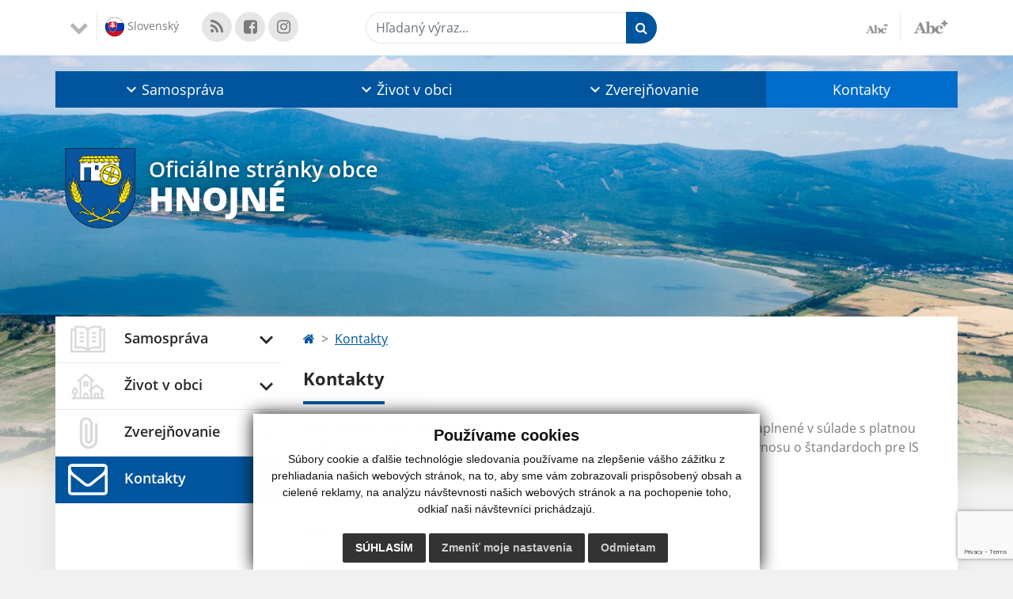

--- FILE ---
content_type: text/html; charset=utf-8
request_url: https://www.google.com/recaptcha/api2/anchor?ar=1&k=6LfdCNkhAAAAALu1_qSb5051XPjEJI6dBNni54FC&co=aHR0cHM6Ly93d3cuaG5vam5lLnNrOjQ0Mw..&hl=en&v=PoyoqOPhxBO7pBk68S4YbpHZ&size=invisible&anchor-ms=20000&execute-ms=30000&cb=wjmzakjcsuj6
body_size: 48520
content:
<!DOCTYPE HTML><html dir="ltr" lang="en"><head><meta http-equiv="Content-Type" content="text/html; charset=UTF-8">
<meta http-equiv="X-UA-Compatible" content="IE=edge">
<title>reCAPTCHA</title>
<style type="text/css">
/* cyrillic-ext */
@font-face {
  font-family: 'Roboto';
  font-style: normal;
  font-weight: 400;
  font-stretch: 100%;
  src: url(//fonts.gstatic.com/s/roboto/v48/KFO7CnqEu92Fr1ME7kSn66aGLdTylUAMa3GUBHMdazTgWw.woff2) format('woff2');
  unicode-range: U+0460-052F, U+1C80-1C8A, U+20B4, U+2DE0-2DFF, U+A640-A69F, U+FE2E-FE2F;
}
/* cyrillic */
@font-face {
  font-family: 'Roboto';
  font-style: normal;
  font-weight: 400;
  font-stretch: 100%;
  src: url(//fonts.gstatic.com/s/roboto/v48/KFO7CnqEu92Fr1ME7kSn66aGLdTylUAMa3iUBHMdazTgWw.woff2) format('woff2');
  unicode-range: U+0301, U+0400-045F, U+0490-0491, U+04B0-04B1, U+2116;
}
/* greek-ext */
@font-face {
  font-family: 'Roboto';
  font-style: normal;
  font-weight: 400;
  font-stretch: 100%;
  src: url(//fonts.gstatic.com/s/roboto/v48/KFO7CnqEu92Fr1ME7kSn66aGLdTylUAMa3CUBHMdazTgWw.woff2) format('woff2');
  unicode-range: U+1F00-1FFF;
}
/* greek */
@font-face {
  font-family: 'Roboto';
  font-style: normal;
  font-weight: 400;
  font-stretch: 100%;
  src: url(//fonts.gstatic.com/s/roboto/v48/KFO7CnqEu92Fr1ME7kSn66aGLdTylUAMa3-UBHMdazTgWw.woff2) format('woff2');
  unicode-range: U+0370-0377, U+037A-037F, U+0384-038A, U+038C, U+038E-03A1, U+03A3-03FF;
}
/* math */
@font-face {
  font-family: 'Roboto';
  font-style: normal;
  font-weight: 400;
  font-stretch: 100%;
  src: url(//fonts.gstatic.com/s/roboto/v48/KFO7CnqEu92Fr1ME7kSn66aGLdTylUAMawCUBHMdazTgWw.woff2) format('woff2');
  unicode-range: U+0302-0303, U+0305, U+0307-0308, U+0310, U+0312, U+0315, U+031A, U+0326-0327, U+032C, U+032F-0330, U+0332-0333, U+0338, U+033A, U+0346, U+034D, U+0391-03A1, U+03A3-03A9, U+03B1-03C9, U+03D1, U+03D5-03D6, U+03F0-03F1, U+03F4-03F5, U+2016-2017, U+2034-2038, U+203C, U+2040, U+2043, U+2047, U+2050, U+2057, U+205F, U+2070-2071, U+2074-208E, U+2090-209C, U+20D0-20DC, U+20E1, U+20E5-20EF, U+2100-2112, U+2114-2115, U+2117-2121, U+2123-214F, U+2190, U+2192, U+2194-21AE, U+21B0-21E5, U+21F1-21F2, U+21F4-2211, U+2213-2214, U+2216-22FF, U+2308-230B, U+2310, U+2319, U+231C-2321, U+2336-237A, U+237C, U+2395, U+239B-23B7, U+23D0, U+23DC-23E1, U+2474-2475, U+25AF, U+25B3, U+25B7, U+25BD, U+25C1, U+25CA, U+25CC, U+25FB, U+266D-266F, U+27C0-27FF, U+2900-2AFF, U+2B0E-2B11, U+2B30-2B4C, U+2BFE, U+3030, U+FF5B, U+FF5D, U+1D400-1D7FF, U+1EE00-1EEFF;
}
/* symbols */
@font-face {
  font-family: 'Roboto';
  font-style: normal;
  font-weight: 400;
  font-stretch: 100%;
  src: url(//fonts.gstatic.com/s/roboto/v48/KFO7CnqEu92Fr1ME7kSn66aGLdTylUAMaxKUBHMdazTgWw.woff2) format('woff2');
  unicode-range: U+0001-000C, U+000E-001F, U+007F-009F, U+20DD-20E0, U+20E2-20E4, U+2150-218F, U+2190, U+2192, U+2194-2199, U+21AF, U+21E6-21F0, U+21F3, U+2218-2219, U+2299, U+22C4-22C6, U+2300-243F, U+2440-244A, U+2460-24FF, U+25A0-27BF, U+2800-28FF, U+2921-2922, U+2981, U+29BF, U+29EB, U+2B00-2BFF, U+4DC0-4DFF, U+FFF9-FFFB, U+10140-1018E, U+10190-1019C, U+101A0, U+101D0-101FD, U+102E0-102FB, U+10E60-10E7E, U+1D2C0-1D2D3, U+1D2E0-1D37F, U+1F000-1F0FF, U+1F100-1F1AD, U+1F1E6-1F1FF, U+1F30D-1F30F, U+1F315, U+1F31C, U+1F31E, U+1F320-1F32C, U+1F336, U+1F378, U+1F37D, U+1F382, U+1F393-1F39F, U+1F3A7-1F3A8, U+1F3AC-1F3AF, U+1F3C2, U+1F3C4-1F3C6, U+1F3CA-1F3CE, U+1F3D4-1F3E0, U+1F3ED, U+1F3F1-1F3F3, U+1F3F5-1F3F7, U+1F408, U+1F415, U+1F41F, U+1F426, U+1F43F, U+1F441-1F442, U+1F444, U+1F446-1F449, U+1F44C-1F44E, U+1F453, U+1F46A, U+1F47D, U+1F4A3, U+1F4B0, U+1F4B3, U+1F4B9, U+1F4BB, U+1F4BF, U+1F4C8-1F4CB, U+1F4D6, U+1F4DA, U+1F4DF, U+1F4E3-1F4E6, U+1F4EA-1F4ED, U+1F4F7, U+1F4F9-1F4FB, U+1F4FD-1F4FE, U+1F503, U+1F507-1F50B, U+1F50D, U+1F512-1F513, U+1F53E-1F54A, U+1F54F-1F5FA, U+1F610, U+1F650-1F67F, U+1F687, U+1F68D, U+1F691, U+1F694, U+1F698, U+1F6AD, U+1F6B2, U+1F6B9-1F6BA, U+1F6BC, U+1F6C6-1F6CF, U+1F6D3-1F6D7, U+1F6E0-1F6EA, U+1F6F0-1F6F3, U+1F6F7-1F6FC, U+1F700-1F7FF, U+1F800-1F80B, U+1F810-1F847, U+1F850-1F859, U+1F860-1F887, U+1F890-1F8AD, U+1F8B0-1F8BB, U+1F8C0-1F8C1, U+1F900-1F90B, U+1F93B, U+1F946, U+1F984, U+1F996, U+1F9E9, U+1FA00-1FA6F, U+1FA70-1FA7C, U+1FA80-1FA89, U+1FA8F-1FAC6, U+1FACE-1FADC, U+1FADF-1FAE9, U+1FAF0-1FAF8, U+1FB00-1FBFF;
}
/* vietnamese */
@font-face {
  font-family: 'Roboto';
  font-style: normal;
  font-weight: 400;
  font-stretch: 100%;
  src: url(//fonts.gstatic.com/s/roboto/v48/KFO7CnqEu92Fr1ME7kSn66aGLdTylUAMa3OUBHMdazTgWw.woff2) format('woff2');
  unicode-range: U+0102-0103, U+0110-0111, U+0128-0129, U+0168-0169, U+01A0-01A1, U+01AF-01B0, U+0300-0301, U+0303-0304, U+0308-0309, U+0323, U+0329, U+1EA0-1EF9, U+20AB;
}
/* latin-ext */
@font-face {
  font-family: 'Roboto';
  font-style: normal;
  font-weight: 400;
  font-stretch: 100%;
  src: url(//fonts.gstatic.com/s/roboto/v48/KFO7CnqEu92Fr1ME7kSn66aGLdTylUAMa3KUBHMdazTgWw.woff2) format('woff2');
  unicode-range: U+0100-02BA, U+02BD-02C5, U+02C7-02CC, U+02CE-02D7, U+02DD-02FF, U+0304, U+0308, U+0329, U+1D00-1DBF, U+1E00-1E9F, U+1EF2-1EFF, U+2020, U+20A0-20AB, U+20AD-20C0, U+2113, U+2C60-2C7F, U+A720-A7FF;
}
/* latin */
@font-face {
  font-family: 'Roboto';
  font-style: normal;
  font-weight: 400;
  font-stretch: 100%;
  src: url(//fonts.gstatic.com/s/roboto/v48/KFO7CnqEu92Fr1ME7kSn66aGLdTylUAMa3yUBHMdazQ.woff2) format('woff2');
  unicode-range: U+0000-00FF, U+0131, U+0152-0153, U+02BB-02BC, U+02C6, U+02DA, U+02DC, U+0304, U+0308, U+0329, U+2000-206F, U+20AC, U+2122, U+2191, U+2193, U+2212, U+2215, U+FEFF, U+FFFD;
}
/* cyrillic-ext */
@font-face {
  font-family: 'Roboto';
  font-style: normal;
  font-weight: 500;
  font-stretch: 100%;
  src: url(//fonts.gstatic.com/s/roboto/v48/KFO7CnqEu92Fr1ME7kSn66aGLdTylUAMa3GUBHMdazTgWw.woff2) format('woff2');
  unicode-range: U+0460-052F, U+1C80-1C8A, U+20B4, U+2DE0-2DFF, U+A640-A69F, U+FE2E-FE2F;
}
/* cyrillic */
@font-face {
  font-family: 'Roboto';
  font-style: normal;
  font-weight: 500;
  font-stretch: 100%;
  src: url(//fonts.gstatic.com/s/roboto/v48/KFO7CnqEu92Fr1ME7kSn66aGLdTylUAMa3iUBHMdazTgWw.woff2) format('woff2');
  unicode-range: U+0301, U+0400-045F, U+0490-0491, U+04B0-04B1, U+2116;
}
/* greek-ext */
@font-face {
  font-family: 'Roboto';
  font-style: normal;
  font-weight: 500;
  font-stretch: 100%;
  src: url(//fonts.gstatic.com/s/roboto/v48/KFO7CnqEu92Fr1ME7kSn66aGLdTylUAMa3CUBHMdazTgWw.woff2) format('woff2');
  unicode-range: U+1F00-1FFF;
}
/* greek */
@font-face {
  font-family: 'Roboto';
  font-style: normal;
  font-weight: 500;
  font-stretch: 100%;
  src: url(//fonts.gstatic.com/s/roboto/v48/KFO7CnqEu92Fr1ME7kSn66aGLdTylUAMa3-UBHMdazTgWw.woff2) format('woff2');
  unicode-range: U+0370-0377, U+037A-037F, U+0384-038A, U+038C, U+038E-03A1, U+03A3-03FF;
}
/* math */
@font-face {
  font-family: 'Roboto';
  font-style: normal;
  font-weight: 500;
  font-stretch: 100%;
  src: url(//fonts.gstatic.com/s/roboto/v48/KFO7CnqEu92Fr1ME7kSn66aGLdTylUAMawCUBHMdazTgWw.woff2) format('woff2');
  unicode-range: U+0302-0303, U+0305, U+0307-0308, U+0310, U+0312, U+0315, U+031A, U+0326-0327, U+032C, U+032F-0330, U+0332-0333, U+0338, U+033A, U+0346, U+034D, U+0391-03A1, U+03A3-03A9, U+03B1-03C9, U+03D1, U+03D5-03D6, U+03F0-03F1, U+03F4-03F5, U+2016-2017, U+2034-2038, U+203C, U+2040, U+2043, U+2047, U+2050, U+2057, U+205F, U+2070-2071, U+2074-208E, U+2090-209C, U+20D0-20DC, U+20E1, U+20E5-20EF, U+2100-2112, U+2114-2115, U+2117-2121, U+2123-214F, U+2190, U+2192, U+2194-21AE, U+21B0-21E5, U+21F1-21F2, U+21F4-2211, U+2213-2214, U+2216-22FF, U+2308-230B, U+2310, U+2319, U+231C-2321, U+2336-237A, U+237C, U+2395, U+239B-23B7, U+23D0, U+23DC-23E1, U+2474-2475, U+25AF, U+25B3, U+25B7, U+25BD, U+25C1, U+25CA, U+25CC, U+25FB, U+266D-266F, U+27C0-27FF, U+2900-2AFF, U+2B0E-2B11, U+2B30-2B4C, U+2BFE, U+3030, U+FF5B, U+FF5D, U+1D400-1D7FF, U+1EE00-1EEFF;
}
/* symbols */
@font-face {
  font-family: 'Roboto';
  font-style: normal;
  font-weight: 500;
  font-stretch: 100%;
  src: url(//fonts.gstatic.com/s/roboto/v48/KFO7CnqEu92Fr1ME7kSn66aGLdTylUAMaxKUBHMdazTgWw.woff2) format('woff2');
  unicode-range: U+0001-000C, U+000E-001F, U+007F-009F, U+20DD-20E0, U+20E2-20E4, U+2150-218F, U+2190, U+2192, U+2194-2199, U+21AF, U+21E6-21F0, U+21F3, U+2218-2219, U+2299, U+22C4-22C6, U+2300-243F, U+2440-244A, U+2460-24FF, U+25A0-27BF, U+2800-28FF, U+2921-2922, U+2981, U+29BF, U+29EB, U+2B00-2BFF, U+4DC0-4DFF, U+FFF9-FFFB, U+10140-1018E, U+10190-1019C, U+101A0, U+101D0-101FD, U+102E0-102FB, U+10E60-10E7E, U+1D2C0-1D2D3, U+1D2E0-1D37F, U+1F000-1F0FF, U+1F100-1F1AD, U+1F1E6-1F1FF, U+1F30D-1F30F, U+1F315, U+1F31C, U+1F31E, U+1F320-1F32C, U+1F336, U+1F378, U+1F37D, U+1F382, U+1F393-1F39F, U+1F3A7-1F3A8, U+1F3AC-1F3AF, U+1F3C2, U+1F3C4-1F3C6, U+1F3CA-1F3CE, U+1F3D4-1F3E0, U+1F3ED, U+1F3F1-1F3F3, U+1F3F5-1F3F7, U+1F408, U+1F415, U+1F41F, U+1F426, U+1F43F, U+1F441-1F442, U+1F444, U+1F446-1F449, U+1F44C-1F44E, U+1F453, U+1F46A, U+1F47D, U+1F4A3, U+1F4B0, U+1F4B3, U+1F4B9, U+1F4BB, U+1F4BF, U+1F4C8-1F4CB, U+1F4D6, U+1F4DA, U+1F4DF, U+1F4E3-1F4E6, U+1F4EA-1F4ED, U+1F4F7, U+1F4F9-1F4FB, U+1F4FD-1F4FE, U+1F503, U+1F507-1F50B, U+1F50D, U+1F512-1F513, U+1F53E-1F54A, U+1F54F-1F5FA, U+1F610, U+1F650-1F67F, U+1F687, U+1F68D, U+1F691, U+1F694, U+1F698, U+1F6AD, U+1F6B2, U+1F6B9-1F6BA, U+1F6BC, U+1F6C6-1F6CF, U+1F6D3-1F6D7, U+1F6E0-1F6EA, U+1F6F0-1F6F3, U+1F6F7-1F6FC, U+1F700-1F7FF, U+1F800-1F80B, U+1F810-1F847, U+1F850-1F859, U+1F860-1F887, U+1F890-1F8AD, U+1F8B0-1F8BB, U+1F8C0-1F8C1, U+1F900-1F90B, U+1F93B, U+1F946, U+1F984, U+1F996, U+1F9E9, U+1FA00-1FA6F, U+1FA70-1FA7C, U+1FA80-1FA89, U+1FA8F-1FAC6, U+1FACE-1FADC, U+1FADF-1FAE9, U+1FAF0-1FAF8, U+1FB00-1FBFF;
}
/* vietnamese */
@font-face {
  font-family: 'Roboto';
  font-style: normal;
  font-weight: 500;
  font-stretch: 100%;
  src: url(//fonts.gstatic.com/s/roboto/v48/KFO7CnqEu92Fr1ME7kSn66aGLdTylUAMa3OUBHMdazTgWw.woff2) format('woff2');
  unicode-range: U+0102-0103, U+0110-0111, U+0128-0129, U+0168-0169, U+01A0-01A1, U+01AF-01B0, U+0300-0301, U+0303-0304, U+0308-0309, U+0323, U+0329, U+1EA0-1EF9, U+20AB;
}
/* latin-ext */
@font-face {
  font-family: 'Roboto';
  font-style: normal;
  font-weight: 500;
  font-stretch: 100%;
  src: url(//fonts.gstatic.com/s/roboto/v48/KFO7CnqEu92Fr1ME7kSn66aGLdTylUAMa3KUBHMdazTgWw.woff2) format('woff2');
  unicode-range: U+0100-02BA, U+02BD-02C5, U+02C7-02CC, U+02CE-02D7, U+02DD-02FF, U+0304, U+0308, U+0329, U+1D00-1DBF, U+1E00-1E9F, U+1EF2-1EFF, U+2020, U+20A0-20AB, U+20AD-20C0, U+2113, U+2C60-2C7F, U+A720-A7FF;
}
/* latin */
@font-face {
  font-family: 'Roboto';
  font-style: normal;
  font-weight: 500;
  font-stretch: 100%;
  src: url(//fonts.gstatic.com/s/roboto/v48/KFO7CnqEu92Fr1ME7kSn66aGLdTylUAMa3yUBHMdazQ.woff2) format('woff2');
  unicode-range: U+0000-00FF, U+0131, U+0152-0153, U+02BB-02BC, U+02C6, U+02DA, U+02DC, U+0304, U+0308, U+0329, U+2000-206F, U+20AC, U+2122, U+2191, U+2193, U+2212, U+2215, U+FEFF, U+FFFD;
}
/* cyrillic-ext */
@font-face {
  font-family: 'Roboto';
  font-style: normal;
  font-weight: 900;
  font-stretch: 100%;
  src: url(//fonts.gstatic.com/s/roboto/v48/KFO7CnqEu92Fr1ME7kSn66aGLdTylUAMa3GUBHMdazTgWw.woff2) format('woff2');
  unicode-range: U+0460-052F, U+1C80-1C8A, U+20B4, U+2DE0-2DFF, U+A640-A69F, U+FE2E-FE2F;
}
/* cyrillic */
@font-face {
  font-family: 'Roboto';
  font-style: normal;
  font-weight: 900;
  font-stretch: 100%;
  src: url(//fonts.gstatic.com/s/roboto/v48/KFO7CnqEu92Fr1ME7kSn66aGLdTylUAMa3iUBHMdazTgWw.woff2) format('woff2');
  unicode-range: U+0301, U+0400-045F, U+0490-0491, U+04B0-04B1, U+2116;
}
/* greek-ext */
@font-face {
  font-family: 'Roboto';
  font-style: normal;
  font-weight: 900;
  font-stretch: 100%;
  src: url(//fonts.gstatic.com/s/roboto/v48/KFO7CnqEu92Fr1ME7kSn66aGLdTylUAMa3CUBHMdazTgWw.woff2) format('woff2');
  unicode-range: U+1F00-1FFF;
}
/* greek */
@font-face {
  font-family: 'Roboto';
  font-style: normal;
  font-weight: 900;
  font-stretch: 100%;
  src: url(//fonts.gstatic.com/s/roboto/v48/KFO7CnqEu92Fr1ME7kSn66aGLdTylUAMa3-UBHMdazTgWw.woff2) format('woff2');
  unicode-range: U+0370-0377, U+037A-037F, U+0384-038A, U+038C, U+038E-03A1, U+03A3-03FF;
}
/* math */
@font-face {
  font-family: 'Roboto';
  font-style: normal;
  font-weight: 900;
  font-stretch: 100%;
  src: url(//fonts.gstatic.com/s/roboto/v48/KFO7CnqEu92Fr1ME7kSn66aGLdTylUAMawCUBHMdazTgWw.woff2) format('woff2');
  unicode-range: U+0302-0303, U+0305, U+0307-0308, U+0310, U+0312, U+0315, U+031A, U+0326-0327, U+032C, U+032F-0330, U+0332-0333, U+0338, U+033A, U+0346, U+034D, U+0391-03A1, U+03A3-03A9, U+03B1-03C9, U+03D1, U+03D5-03D6, U+03F0-03F1, U+03F4-03F5, U+2016-2017, U+2034-2038, U+203C, U+2040, U+2043, U+2047, U+2050, U+2057, U+205F, U+2070-2071, U+2074-208E, U+2090-209C, U+20D0-20DC, U+20E1, U+20E5-20EF, U+2100-2112, U+2114-2115, U+2117-2121, U+2123-214F, U+2190, U+2192, U+2194-21AE, U+21B0-21E5, U+21F1-21F2, U+21F4-2211, U+2213-2214, U+2216-22FF, U+2308-230B, U+2310, U+2319, U+231C-2321, U+2336-237A, U+237C, U+2395, U+239B-23B7, U+23D0, U+23DC-23E1, U+2474-2475, U+25AF, U+25B3, U+25B7, U+25BD, U+25C1, U+25CA, U+25CC, U+25FB, U+266D-266F, U+27C0-27FF, U+2900-2AFF, U+2B0E-2B11, U+2B30-2B4C, U+2BFE, U+3030, U+FF5B, U+FF5D, U+1D400-1D7FF, U+1EE00-1EEFF;
}
/* symbols */
@font-face {
  font-family: 'Roboto';
  font-style: normal;
  font-weight: 900;
  font-stretch: 100%;
  src: url(//fonts.gstatic.com/s/roboto/v48/KFO7CnqEu92Fr1ME7kSn66aGLdTylUAMaxKUBHMdazTgWw.woff2) format('woff2');
  unicode-range: U+0001-000C, U+000E-001F, U+007F-009F, U+20DD-20E0, U+20E2-20E4, U+2150-218F, U+2190, U+2192, U+2194-2199, U+21AF, U+21E6-21F0, U+21F3, U+2218-2219, U+2299, U+22C4-22C6, U+2300-243F, U+2440-244A, U+2460-24FF, U+25A0-27BF, U+2800-28FF, U+2921-2922, U+2981, U+29BF, U+29EB, U+2B00-2BFF, U+4DC0-4DFF, U+FFF9-FFFB, U+10140-1018E, U+10190-1019C, U+101A0, U+101D0-101FD, U+102E0-102FB, U+10E60-10E7E, U+1D2C0-1D2D3, U+1D2E0-1D37F, U+1F000-1F0FF, U+1F100-1F1AD, U+1F1E6-1F1FF, U+1F30D-1F30F, U+1F315, U+1F31C, U+1F31E, U+1F320-1F32C, U+1F336, U+1F378, U+1F37D, U+1F382, U+1F393-1F39F, U+1F3A7-1F3A8, U+1F3AC-1F3AF, U+1F3C2, U+1F3C4-1F3C6, U+1F3CA-1F3CE, U+1F3D4-1F3E0, U+1F3ED, U+1F3F1-1F3F3, U+1F3F5-1F3F7, U+1F408, U+1F415, U+1F41F, U+1F426, U+1F43F, U+1F441-1F442, U+1F444, U+1F446-1F449, U+1F44C-1F44E, U+1F453, U+1F46A, U+1F47D, U+1F4A3, U+1F4B0, U+1F4B3, U+1F4B9, U+1F4BB, U+1F4BF, U+1F4C8-1F4CB, U+1F4D6, U+1F4DA, U+1F4DF, U+1F4E3-1F4E6, U+1F4EA-1F4ED, U+1F4F7, U+1F4F9-1F4FB, U+1F4FD-1F4FE, U+1F503, U+1F507-1F50B, U+1F50D, U+1F512-1F513, U+1F53E-1F54A, U+1F54F-1F5FA, U+1F610, U+1F650-1F67F, U+1F687, U+1F68D, U+1F691, U+1F694, U+1F698, U+1F6AD, U+1F6B2, U+1F6B9-1F6BA, U+1F6BC, U+1F6C6-1F6CF, U+1F6D3-1F6D7, U+1F6E0-1F6EA, U+1F6F0-1F6F3, U+1F6F7-1F6FC, U+1F700-1F7FF, U+1F800-1F80B, U+1F810-1F847, U+1F850-1F859, U+1F860-1F887, U+1F890-1F8AD, U+1F8B0-1F8BB, U+1F8C0-1F8C1, U+1F900-1F90B, U+1F93B, U+1F946, U+1F984, U+1F996, U+1F9E9, U+1FA00-1FA6F, U+1FA70-1FA7C, U+1FA80-1FA89, U+1FA8F-1FAC6, U+1FACE-1FADC, U+1FADF-1FAE9, U+1FAF0-1FAF8, U+1FB00-1FBFF;
}
/* vietnamese */
@font-face {
  font-family: 'Roboto';
  font-style: normal;
  font-weight: 900;
  font-stretch: 100%;
  src: url(//fonts.gstatic.com/s/roboto/v48/KFO7CnqEu92Fr1ME7kSn66aGLdTylUAMa3OUBHMdazTgWw.woff2) format('woff2');
  unicode-range: U+0102-0103, U+0110-0111, U+0128-0129, U+0168-0169, U+01A0-01A1, U+01AF-01B0, U+0300-0301, U+0303-0304, U+0308-0309, U+0323, U+0329, U+1EA0-1EF9, U+20AB;
}
/* latin-ext */
@font-face {
  font-family: 'Roboto';
  font-style: normal;
  font-weight: 900;
  font-stretch: 100%;
  src: url(//fonts.gstatic.com/s/roboto/v48/KFO7CnqEu92Fr1ME7kSn66aGLdTylUAMa3KUBHMdazTgWw.woff2) format('woff2');
  unicode-range: U+0100-02BA, U+02BD-02C5, U+02C7-02CC, U+02CE-02D7, U+02DD-02FF, U+0304, U+0308, U+0329, U+1D00-1DBF, U+1E00-1E9F, U+1EF2-1EFF, U+2020, U+20A0-20AB, U+20AD-20C0, U+2113, U+2C60-2C7F, U+A720-A7FF;
}
/* latin */
@font-face {
  font-family: 'Roboto';
  font-style: normal;
  font-weight: 900;
  font-stretch: 100%;
  src: url(//fonts.gstatic.com/s/roboto/v48/KFO7CnqEu92Fr1ME7kSn66aGLdTylUAMa3yUBHMdazQ.woff2) format('woff2');
  unicode-range: U+0000-00FF, U+0131, U+0152-0153, U+02BB-02BC, U+02C6, U+02DA, U+02DC, U+0304, U+0308, U+0329, U+2000-206F, U+20AC, U+2122, U+2191, U+2193, U+2212, U+2215, U+FEFF, U+FFFD;
}

</style>
<link rel="stylesheet" type="text/css" href="https://www.gstatic.com/recaptcha/releases/PoyoqOPhxBO7pBk68S4YbpHZ/styles__ltr.css">
<script nonce="cboF5qLxe9yAQbt_uJEc0w" type="text/javascript">window['__recaptcha_api'] = 'https://www.google.com/recaptcha/api2/';</script>
<script type="text/javascript" src="https://www.gstatic.com/recaptcha/releases/PoyoqOPhxBO7pBk68S4YbpHZ/recaptcha__en.js" nonce="cboF5qLxe9yAQbt_uJEc0w">
      
    </script></head>
<body><div id="rc-anchor-alert" class="rc-anchor-alert"></div>
<input type="hidden" id="recaptcha-token" value="[base64]">
<script type="text/javascript" nonce="cboF5qLxe9yAQbt_uJEc0w">
      recaptcha.anchor.Main.init("[\x22ainput\x22,[\x22bgdata\x22,\x22\x22,\[base64]/[base64]/[base64]/[base64]/[base64]/[base64]/[base64]/[base64]/[base64]/[base64]\\u003d\x22,\[base64]\x22,\x22aAHCtVRxw47Ct3oZwpUKw4bCuB/Dn8KhWjU9wrsCwo4qS8O6w4JFw5jDgMKWEB8UcVoMeBIeAwrDnsOLKUNow5fDhcOfw4jDk8Oiw691w7zCj8Olw5bDgMO9M2Bpw7dQFsOVw5/DpTTDvMO0w4ouwphpKsOnEcKWYVfDvcKHwrvDvlU7Xg4iw40SaMKpw7LClcO4ZGd0w7JQLMORSVvDr8K/[base64]/ClMObw5XDmcK+worDqsOqccKEUmkxw6TCk2NLwo8+esKve33Cv8K2wo/Ci8Okw7TDrMOAEcKvH8O5w6bCsTfCrMKjw7VMamxEwp7DjsOzcsOJNsKbJMKvwrgYEl4UchBcQ0nDhhHDiG/CjcKbwr/Cs2nDgsOYSsKbZ8O9CzYbwrohDk8Lwqgowq3Cg8O0wqJtR2LDqcO5wpvCmEXDt8OlwqtPeMOwwqFEGcOMbD/CuQV+wr1lRknDqD7CmTzCoMOtP8KKIW7DrMOpwojDjkZ9w5bCjcOWwrrCqMOnV8KeN0ldLMKPw7hoIibCpVXCoFzDrcOpNk0mwplyUAFpUcKmwpXCvsOXUVDCnxY9WCw6EH/DlVkYLDbDiXzDqBpyNl/Cu8OUwrLDqsKIwqjCoXUYw5DCtcKEwpcODcOqV8K4w6AFw4RDw7HDtsOFwpZIH1NUUcKLWgIow755wrxDfilxQQ7Cun7CpcKXwrJpKC8fwqbCgMOYw4oMw6rCh8OMwqowWsOGfUDDlgQyanLDiFfDvMO/wq0swoJMKQp7wofCnjxlR1lqWMORw4jDvhDDkMOAOsOrFRZCU2DCiH3ChMOyw7DCjAnClcK/JcKuw6cmw6jDnsOIw7x7BcOnFcOpw6rCrCVdNwfDjCrCim/[base64]/CpG7Dq3XCk8KTwrE+w6jDuMOqR8O6Q8Krwp0ewqYYGDXCqsKkwq7ClMOVI1LDkcKQwoHDnCk5w4Qzw44Iw4F6HnBnw6vDoMKXVDpQw590XQxyHMOQdsOrwqE8ZG3DrcK9XFjCmSIOG8OLFFzDhsOIKMKJegY1XkbDusKTUHl/w67CowLCpMORGjPDlcKzOCFBw6Vlwr0hw6wEwoBhasO9L2LCjcOJB8OjHWRzwqfDoz/Dg8OIw7lhw749d8OKw6xLw5BwwoLDosK4wok7VEtFw4HDu8KLYMK5VyTCpxxnwpbCuMKsw4AzKl99w4vCucOYXDpkwoPDnMK/[base64]/O8KXKcKXwpxcwp8uw5xlwqc2HnpdVi3CjyAjwpXDjcO5ZxTDtF/Dv8O4wrE5woDDplfDoMOFIsKYJi1TAMOBbsKkMjnCqj7DiU1WR8Kcw7LDisKgwr/DkwPDlMOWw4zDgmjCkRoJw5Aqw78bwol0w7DDh8Oiw5vCiMKUwqklHWEEdW7CjMKywqoLCMKIQHoBw7Uaw6bDmsKPwoMbw4hawo/DlcOMw4TCksOCw6t/JFPDhGXCuAcWw7cEw6Z6w5fDhUY8woIPVMO+XMOewrjCqQlTRsKsG8OlwoE/w6x+w5Irw4vDq3UBwqtCEDRpOMOCXMOwwrvDr0Y0UMOoKEl9AFx/OjMZw4zCiMKfw7l0w6ljdx86b8KQw4dqw5sDwoTClCdXw57CuEsjwozCojAtJQceZiRfRgJkw5Qfc8KJYcKBBTTDonfCosKmw5o+dxnDn29OwrfCicKtwpbDmcKdw7fDj8O/w41cw73Cnz7CtcK4asOuwqVVw7p0w4l6AsORY1/DmzlQw7rCg8ONZ3nCoyFswrArGMORw5bDrGbCh8K5RCHDj8K7W1PDoMOhEBrCrwXDi1gEfMKKw48Aw6HDoj/ChcKNwo7DgsOXU8KSwr1AwpHDjsOhwrxgw5TCg8KBSsOiw6c+V8OGfihHw5HCs8KLwpoAI1DDn0bChAwWVjBqw7fCt8Oaw4XCrMK4XcKnw4vDtGUcDsKOwpxIwqHDncKWCB/ChMKJw5jCuAcvw4HCv2FEwqoqIcKKw4YtKMOQZsKsAMOqFMOUw7HDgzHCo8OJeUooEHXDnMOiYMKjPnolQzAQw6prwrcrWsOjw4QwRy1ge8OwG8ORw5XDinfCi8Ofwp3CjwvDoT/CvcOMXsOWwoQQasKiZ8KcUTzDs8OPwqbDnWt4wqPDrsKFAjrDpcKIw5XDghnDmcO3VUEvwpBcNsO4w5IfworDgWXDj2gWJMODwro+YMKmT1jDsxVnw7PDusO1O8OVw7DCqlTDl8KsKTDCtw/DicOVKcODZMOfwqfDisKdAcOHw7TDm8KVw77CqCPDg8OSDkFPRGjCp2h3w71RwqUywpTCpnNWdMKuTMO0F8OrwoAqRMK2wofCqMKzfCnDo8K/w4oTKsKUY3FNwpV9EsOdSQ48WkAyw5kKbQJsdsOnSMK2ScOewqvDk8Oqw6JBw6ZmKMOpw7ZSFVAmwpLCi29HQsKqcUYBw6HDssKmw404w7PDhMKiIcOYw6rDu0jDlMOfAcOlw4zDoH7CnyTCh8O+wpMTwrjDin/DtMKMU8OsOXXDicOdGMKXJ8O8w5cjw7Vvw4AAS0zCmmbCuAXCv8O0U2FoBybCr1gcwrcuew/CoMKjeVgdLMKBwrRtw6rCjBvDtsKHwrd2w5zDisOAwpNjEsO8wo9hw63CpcONcU7CmBHDnsOywrhbVA7CncOaOgvDncOMTsKHajRIacKDwrHDscKoF0jDp8ObwrMqGhjDtcOJaAPCisKTbSnDvsKfwoJLwp7DmULDjiF+w7Y/NcO9wqJCw6pBLcO4dk8obVEYX8ODbk4Ua8Ozw4sNDybDukPDpAMRDhokw4fCjMKHZsKZw4RAEMKXwqgxKxnClkvDoltQwrFlw57CtwDCtcK4w6LDgyLClmHCmQ4xL8OGWcK+w5YETHTDv8KtAcKZwpPCjhkDw4/DlcKXbCp8wpIiV8Ksw7xuw5HDoXrDgHfDnmvDgAU8w4ZeIRHCslzDg8K1w4VBdi/DsMKtaBsbwprDmsKLw7/DkRdJMMKLwptQw6Q/O8OUNsO/VsK1woAxaMOfHMKCcsOlwqjCpsK6bz5VfB5JDAonwrJ2wovCh8KeYcOrFinCncOIPE0EfMKCHcOCw6fDtcKDNzpvw6fCnQHDnU3Cn8OGwojDkTl0w6s/[base64]/WsKxw4jCg8OJwrRSw7bCk3gpcyFccsK7TcK7cAPDjsOkw5dAGTkVw4DCiMK5RcK6C23Cq8OAcnxrwoUEVsKFJcK1wpw2w54+NsOAw7hawp0iwpfDqMOqOmsAAsOpUCTCo3/CpMO2wopDwqUywpIqwo3Dk8OZw4XCtHvDoxDCrsOjbsKSHj9TYV7DrhHDssK+FXNwYytVL1fDsTZ2Wm4Cw4bCrsKII8KSDy4Xw6XDgmnDmBLDusOJw6vCkSEtZsO2wr40eMKKeSHCrXzCjMK5wopTwrHDgHfChcKySF1cw7bDgsOFPMOUJMOgw4HDpm/CjDMzXUDDvsOwwrbDu8O1QXTDv8OuwpnCj25ES0XCt8OjF8KcH3DDu8O4KcOjHmPDgsOmE8KtfFDDoMKtL8KAw4IMw5lJwr7CjMOvGMKhw4oow4xxXUzCusO5MMK/wrbCuMO6w5liwonCocOmeUg1w4DDm8Krw5pTworDo8Kxw61Cw5PCs0XCoUlgKURuw7cww6zCgFPCghLCpkx3SWQgWsOkEMKlwqXClwLDrgzCmsOtWl49KMKQfyt7w6oNQlJ2woMXwqjCocK/w4XDusO3UwcMw7nCicOqw6FFWMKmNCLDnsO9wpI3wpEnaBfDtsO/CRBxBiXDrAPCtQQ6w5g+wog6NcOLwp5cVsOKw4sqbMObw4cMIAgAbCQhwq7CkihMUi/[base64]/CpsO6BsKfSGlvwqHCnW0kVALCgMKSwqc8cMOxaCp/HHtRwpRAwpXCucOUw4vDjBgTw5zDs8KRw53ClmJ0X2sDw6jDg1Vjw7FZN8K1BcOkTBdvwqXDocOAUR9AZgfChcOcbCbCi8OsLR1pZQMCw4d3IkLDp8KJf8KUwr1Xwp/DncKDSRLCqGtwXXBbBMKkwr/Dl2LCu8KSw6AldxZ2woE2KMKpQsOJwpZ/eFg5bcKhwpZ/[base64]/DmcO+wqrChm/DqWXCp2h/R8O7QcKxwolLL2DCm1VQw4d2w5zCozlgwoDChS/DjXQgRDLDjzzDnyVdw6kWZsKvFcKrJ23DjsOiwrPCscKEwq/[base64]/NMKFwoNvdSNVw7nCt0ROD0Add8KWR8OBXhPCkGjClm4iQjkGw7bDjFYSNcKTIcO7aQ7DqW1HFMK5wrY5QsOLwrVyRsKTwoXCl0wvGFVPMigfF8KgwrfDosK1ZMKrwo9Aw57CojTCnzNyw4vCpljCt8KZw5c/wrDCiX7DsmQ8w7p6w6DCrwgPwrh4w7vCqV7DrgwKLT1DVSoqwpfCicOOc8KyYCFSVsODwpHDicOTw6XCg8KAwpcNfHrDh3sNwoMqYcORw4LDh1TDmcOkw6wWw6rDksO3aE/[base64]/DoD5Fw7DDvMKlw4YTWldhw79Gw74Rw4XChF1dbH/ClzvDljRQOQModsOVdGYTwq9qbUNTfC/[base64]/Dj1bDjW5Nwr4Lw5YFw7XCjVxbwqPDuVPDkcOedQ0MPGEUw5/[base64]/w6hTbCbDo8KOwrBPTiVMwqkAFULCoy/CqXgfw5zDuVDCv8KKA8Krw5I0wpQ1ej1BbS94wq/DniBBw4PCklnCiCdLeynCu8OOXlrCssOHd8Omwrg/wrHCny1Nwo0ew61ywq/CqMOVW37Ch8K9w5vDhDXDuMO9w4TDjcOvdMORw6bDphRvM8Oiw7pWNEA3wqTDqzvDkSkmFm7CqAjCoGoGNsOZKz8+w5c/wqhMwovCrwbDjkjCt8OfeWpoUsOtfzfDjXErAGowwqfDisOjMBlIfMKLZ8KGw7gTw6nDoMOYw5RQEA8VLXJJCMOGRcK/XMOZLRvDiUbDpi7CqlF6GCorwqEnR1/CtUxPJcOQwqsjUMKAw7IUwo1Sw5HCv8KpwpzDrBDDr2/CjjFTw4JiwrXDv8OIw7XCuCUlw7/DqVDCl8Ktw4IRw6LCs2fCnzBgYF8KECHCuMKGwrN+wozDnjfDnsOMwrYbw47DtsKyOsKGIcOEFDrClDsjw6jCncOcwo/DgsKpLMOcDho2wrBTFV7DicOHwr1Ew6rDhFHDlmfCi8OLVsO5w4MPw759dGjCqm3DqwphcTnCrl3CoMKaBRrDkUQ4w6bCm8OWw7bCvjd/w4ZlH1DCpwl3w4rDkcOnP8OyfwlvBFvCmCrCsMO7wofDtMOrwpnCpcOswpx8w47CvcOwbA0ywotWwoLCuHDClcOpw4hjGMOHw4QeMMKZw758w4UNBn/DrcKfAcO2X8O8wrrDu8OkwqB+elp+w6zDukZBZ1LCvsOCJT9uworDgcKQwrAxEcOrPk1lAcK6JsOewrrCk8K9XcOXwqTDpcKJMsK+OMOdHA9Nw65JexQYHsOUIXpZSC7CjcK0w7sIKUp2PsKNw4bCnQcDLThyCcKww4PCrcOjwrHDvsKuVcKhw7/Dm8OJC2DCgsOCwrnCvsOswqkNIMOkwqbDnWnCvj3Dh8OBw5XDuSjDjFgSWl8cw7xHHMK3IcObw4hDw7towrzDusO0wr8ew4nDkB8DwqsZH8K3LRfClHlqw410wpFeFTfDpQA4wokdQMOswpEbMsO3wqITw5lobsKecS8fAcKxOcKiXGAVw6g7QVPDgcONIcKhw7/[base64]/Dmn8MwoopG1bCjRBkwpPDqMOxagHCrMOvfifDmQfCrsOQw5HCucKWwoDDlMOqdk7CrcKAPCEqA8KWwoTDgjs0YVwQLcKlX8K+KFnCrH3CnsO/bTjCvcKLYsKlWcOXwoU/HsO7fcKeMAEpSMK0wr5xEUzCu8OARcOCFsO6SkrDl8O9w7LClMO0HFHDkCtHw6gow7bDucKEwqx3woxHw67DicOsw6IYw7wqwpc2w4bCmsObwp3Dk1XDkMObCzXCumbCvRrDonnCn8OxF8OqM8Onw6bClMOHSjvCrsOsw74YZGnCrcKkbMKNEcKAbsOQWF/CljXDuxrCrywTJHM+fGc5w7MKw4TDmyXDg8KpSzcoIwHDvMK3w7xpw6RYUFrCpcOzwpjCgMOgw5jCrRHDiMOvw4YcwrzDmsKIw6FNDibDpMKBbMKYNsKCTMK4GMKZdMKGUChebSrCnUbChcO3ZE/[base64]/DvAvDs8KXe8KEWx/DnsOcZnUiwr/DtcKpd0PCgDFkwqPDl04tLXNdEnljwqZJYzMCw53CqAlCV3zDnEjCisOawqNEw5jDpcOFOsOawrA8wq3CoRVFwpHDonPCjwNZw5Zlw6FjSsKKS8OSdMK9wpU/w5LChBxYwqXDtQJjw5Izw59hC8OTwpM7M8OcJ8ORwp0eG8KyPjfCmwzDlMOcw6IaDMOhwrLCm33DucOAKcO/[base64]/ClsOewrhFEsOTTcK7w78sw7MEOMKjw4caw6/Co8OWH2XCi8Klw7VEwo9Qw4nCo8KnC19aLcOUDcK0T1TDpQbDjMKfwqsZwqpmwpLCmFMZbm/CtsKkwo/DkMKFw4/CqQkJAWkow4sMw4bClV5XJ27Ct0TDvsOfw7TDlzDCmMK3Cm7CjsKTGxvDlcOawpM0esOMw6jDhhDDmsOVKMOTX8OTwr3DnHnCrsKCWMO2w5/[base64]/DhTTDosKywr8VFsO+f8OeHRgpdsO/[base64]/[base64]/w7nCmcOzwq0kWUXDpUnDsGdNw7F2KsOpwq1nN8OGw7kncsK3QMOhwpkqw49KfwvCu8KaRRDDtizCszzDk8KwMcKFwpZJwoTDgzQXDAEJwpJ1woUEN8KyJUHDhSJOQ3LDisOuwoxBZMKAY8Ohw4MSQMOjw5FFFHxAwrnDl8KfZ1DDmcKdwpzDpsOpDHZ7w7Q8GwUqXg/[base64]/Cm8OPMS7CjyZjMcOwwo5Hw7NPw5PCtknCosKvw7M9RWJ1wpxww41CwoIENlYIwovDtsKtGcOxw7LCllJMwqY7emw0w63CksKGw4hHw7zDgSwaw4PDkCJhbsOLQMO6w7rCnElowrDDqTgvOALCvD8twoM+w4rDl0xow607aQfCjcK6w5vCoTDDlcKcwoQoQsOgZcK/OE4Wwq7Dm3DCm8KpQ2NQRgdoOSLCvlsEeVx8w4wlBkEKb8Knw64nwqrDh8O6w6TDpsOoECwZwoDCs8OPM3tgw43Cgl9KKMKkBidsSRfCqsOlw5/DjcKCVcOdNR4AwrpADxLCgsORcl3CgMOCDcKwc2bCs8K+DRZcZ8OBTDLCpcKUZ8KTwqDDmCNVw4vCnUU+eMOCPcOjSQMSwrDDsxJSw64aNDU2PFI6DMOITn46wrI5wq/[base64]/DuMOMAWcNw4XDmWTCicO/RiPCjcODw7TCl8OQwqPCnjrDv8KUwpnCiSg4RExXbBZXJMKVYUcyYyBFChHDoxbDuhwpw4LDnVNnNcOGw7tCwpvCjxDCnlLDt8Kpw6pWL1xzb8OoW0XCpcO1CV7DrsO9w60TwrsIRsKrw5x6YsKscwJMH8OTwrHDrmxDwqrCq0/CvmbCsHHCn8OTwqRSw6/[base64]/ClzEowobCjMOYw47DlcOHIsK0w5fDgU9ECsOAwolIwqEDwr9FWlg8OEwaMsKdwqDDrsK6PsK0wq3CkUFyw4/[base64]/Cq8KsTcOYOsOADTtWDcOZw6jCrCYOwoPDkHMfw7ROw6fDgzh+bcKoIsK2ScOIQsOzw7AFFcO2GjTDlcOMacOgwostcR7DnsKsw7/Cvz7CtFsiTFlKXW93wpnDjXrDly/[base64]/DpcOQwr4ID8OKYGPDnMO5w7TCqBgdbMOvw65iwqsgw7LCgU4yKcOmwoJAHMOMwqs8SWN6w7LDl8KuFcKTwoDCl8KcesKrBg/CisOBwowXw4fCoMKCwqzCqsKzVcOJUQ4jw7pKVMKKU8KNMgQFwpsobwLDu1EtO0wAw6bCi8KkwoohwrXDm8OkdxnCqirCscKJCMO7w7nCi2nDjcOHH8OLFMO4f2tdw6wFGcKjLMO8GcKJw5jDni7DisKZw4AZI8OOHx/DtBlLw4YLUMK/bhZNZ8KIwpp3CXbCn0TDrXzCpz/Cg0VQwog1wp/DpQHCiHkQwpFLwobDqz/Dv8KkXHnCow7CoMOFwoDCo8KJVVrCk8K8w4k7wrTDncKLw6/DqTRMPxICw7VGwrwgUj7DlwFWw4nDssOTLylaXsKZwo7Ds0g4wr8lbcO0wpoJXnvCsnDDo8ORZMKRS2gjD8KHwowAwqjCuwhAJH8FAA59woTDpVUyw4c7w5pOMFTCrcOMw57CmVsRdMKtTMKEwoUGYmZQwrpKEMKRJcOubC1HFw/[base64]/CjnXDnlQVw6xGw43CvcOywrxqUcOpJsKDcMO2w7kLwozCpAIcCsO2GsOzworCmsO1wrzDrsKpLcKewojCocKQw5TCksKXw7cZwqxSSD9yYsO2w5bDo8OCQWtkIQdGw7srFB3Cm8OdPcOWw77CoMOxw4PCuMOYIcOVLzPDvsKpPsOqSy/DjMKvwpl1wrXCmMOWw4zCnhLDlmrDq8ORGhPDgXnClFcgwrnDocOjw4Brw63CssKRNcOiwrrCicK1w6xveMK3wp7DjzTDmBvDghnDhUDDjcOzV8OEwo/DmsO9w77Di8OPw57CtkzCp8KafsOQbCPDjsOgDcKYwpI0HkFVEcOHU8KiLjoGalrDp8K0worCr8OWwoUswoUgETLCnFvDrVPDqMOdw4LDk181w6VwSCcvwqDDtR/Di3w9HS3CrBNsw7nCg1nClMKIw7HDnBfCvsKxw6x0w5J1wq1rwoHCjsOSw6jCvmc2EQ1sbjQTwoDCnsOKwq7CjMKGw7LDlV/CsSo3bTNFNMKXeHrDhTU9w7LCnMKEdsOCwppfGcKEwqnCq8Kkwpkmw5HDh8Oqw67Dr8KldcKyPy3ChcK0wovCozXDp2vDrMKpw6XDqh9ywqctw5Z6woHDkMOBUw9cZifDlMK/BCXCncKvw7rDv2Iow5nDjl3DkMO6wo/[base64]/wpxrw7HDhwTDvgQ0JcK7e8KuwoNiw70pMzfCthhMwqp+IsK6ECNIwr4nwoERwq1Rw7LDn8Oaw6HCtMKIwp4swo57w4bDvcKBYhDCjsOaH8OJwr1iS8KiaFgTw4QCw5XCrMKRKw9/wo8ow5vCulBLw711QCxHEcK/Bw3Dh8OtwovDglnCrhISW3glH8KaQcO4wqDCuSV6cUHClMOKFMOzcFllBysiw6rCj2g7EyQKw5nCtMOgw5kEw7vDp2IiGAwXw7HCpi0IwozCq8O9w7g1wrIeLkHDtcOtdcOQw7YCeMKVw4YSQWvDpsOxWcObWsOhU07CgUvCol/DtCHClMKlA8KwD8OcClPDmWLDvBbDocKbwpfCssK/w4gBWcOPw5trFC3DiHnCln/CjHzDpykqan3DrcOpw4vDhcKxwq7Cg0tYY17CrHlTf8Kww6LCr8KHwo7CjFbDihovTE8UC0JkdHvDq2LCtcK/wr7CpsKmKMOUwpbDhcO5VmXClE7DiW/[base64]/DhcKPwpvCssOHw6hYw5xPw7sTwqjDpMOxXgIbw60swqcWwqDCi1zDlMOBYsKJD2bChjZBasONcHxxeMKPwoLDkCnCjTIMw4l3wofDqcK2wrUKdsKGw69Sw4xaDzwxw5ItAFYEw6rDignDm8OsOMOyMcOdH08dXyprwq/CnMOHw6F7UcOUwq8iw74bw5HDv8OfNDQyHnzCqcKYwoLCoV7Ct8ObUsKYUcO3Zh/CrcKWcsOYAMKDYirDhQgDSl/ChsOoHsKPw4jDtMKaAMOGwpsOw4ERwqbDpl9PaVnDt0rClT1IMMO5d8KKYsOaGsKYFcKKwqUCw4fDkw/CsMOeX8OKwqfCkXjCgcO4wowdU1ICw6kUwoXCly/[base64]/CocK5w7jCmBHDnXfCnTjClnTDun06w70Iwq1Tw55PwpTDsR46w7N6woXCi8OOKsKDw7cNRsKuw6/DvDnChWBUaFFRdMO7a1fDncKaw4JgfSTCiMKec8OrLRJUwql2WTFIKhkpwoBhSGgUwoctw4F0QsOdw7VPU8OLwq3CumxmV8KfwoDCtcOTYcOHZMOCWnvDlcKGwoICw6pYwpp/[base64]/Dri0sG8KJEh47dsKiHEhkwqNAw6w7N2jDvXHCsMODw7Bow7bDlMOuw6pZw45fw7xEwpXCpsOMcsOMHAViMx3ClMKVwp8nwqLClsKrwqIlXjNgcW8Gw6hjVsKJw7APbMK/bzMewqjDp8OoworDuFImwoMnwpbDlgjDiCw4GcK4w5LCjcKgwphUbQjDkhnDjsOHwoFOwr8nw4FowocawrcWZErClRhDZBcLLcKyYF/DkcOPAXbCo2M5E1hIw7AgwqTCvA8HwpIsORfCsTdBw4PDmQ94w53Cin/DoxRbK8OXw6rCoWM9wrjCqXdDw5EYPcK3D8O5SMOeCsOdHsK3JzhBwqJKw47DtSsfByAYwrLCnMK3FhUAwoDDi1wQw6s8w5vCiyvCtwjCgj3DqsOJYMKkw7tZwqwTw48ZO8ORwprCnVIkRsOMcnjDr2TDgsOaUwzDtiN7cR1lQ8OZBi0pwrU6wpbDiHxgw4/Dn8K8wpvCjG0FUsKtwpHDlcOKwpJGwokaAEwbQQTCrCnDlyrDv3zCjMKWOcKGwpPDlQ7CoWEPw7UfBMO0GWjCt8OSw7TDi8OSJsKBU0NowpF/[base64]/wo/DnkrDsCXCpBbDn8KgNcOnJ8Obw4nCrcOxTyczwrnDjMOJHyU0w4DCmsOTwpfDucOCWMK6UXRaw7otwoc9wovCncOzwqoKIVjDq8KLw71WQTcrwrkeM8KFQC/CgHp9f3Jqw404QsKJacKTw64uw7VUDsKWegVywq5Wwp3DnMKqHEsiw5XCjMKhw7zDoMO1OlrDpE8yw5bDixIBZ8O1TVIEX1bDgRPCqDpnw5EtFFl3w6hwRMOQCAJlw4fDjjHDi8Kuw6VCw47Dr8OCwp7ClyAHF8Oiwp/[base64]/[base64]/Dj8KlwqHDh8OEw7Nkw5rDqMKBc8OsZ8OMdn3Cl0/DtU7CpV0iwozDhcOww44awrjCvMKhKcOAwrR4w6jCo8Kgw6/DsMKOwp7DqHLCsCjCm1NYM8OYJsKFcxd3wqlUwppDwp3DvsOEKEnDnHBiPsKhGg/[base64]/wqPDkhslw6IqfcKXwq50fcK+cHNkw648wr/CksOywrVbwq06w6EMfFPCnMKawovCp8Oow4QLYsOhw6TDtFw9w5HDmsOEwrXDlHo/J8Krw4kmID5dC8Ozw43DvsOZwrVcZgZxw601w5HCgR3CpT9+O8ODw7XCuxTCvsONacOoTcOYwohSwpxKMRhRw7DCrnrCqMOeHsOfw69UwoBpU8Ouw79bwoDDiHtFdCZRYWhewpB5WsKowpFbw7TDocO0w7Eyw5rDvETCksKrwq/DsBfDmQM8w7MuDHvDkkxEw7DDr07CgAnCm8OAwoTCt8OMAMKHw71Ewpk0VyF2Q1Zpw49cwr7DrVjDgMOnwovCv8K1wpHDoMKVbgptFSUSBkd8M0PDscKnwrwiw4x4P8K/Q8Oow5fCosO/A8KgwpTCgW4WAMOHDnTCvl8jw5rDpy3CnVweTsOew5oKw4DCgExSNQTDqMKRw4gCLcKfw7vDvcOmWcOmwrskdBfCtnvDvhxww6jCr1tPfcKvM1bDjCxCw5F6csKMHcKrBsKOQk8nwrA1wq1iw6s4w5Jdw57DjygodXMIAcKrw7Z/O8O9wp7ChcOaOMKrw5/DjHhvAsOqUsKbUFvCgTtjwrxCw6/CnG9fVgRNw6/DpHgyw6AoLsOdIcK9RRokGQVJwqPCjH9gw6jCm07CiGvDuMKLVHbCnWEGE8OVw41jw54bJcOCEVcAEsO1ccKNw6FRw5RtBQpFVcOww4nCisOjD8K7OxfChsKEJMK0wrXDgsOww78aw7LCm8OxwoITHwQkwp7DnsOfZU/DtMOEZcOHwqUmfMK1Twl5WDbDmcKfS8KPw73CsMO+ZW3CpTnDjlDCpWEvWsOCL8KcwonDp8Olw7JwwrRDdX5dN8OewrYUFsOlTBLCosKvVm7DmzJJHkoDLXTCpsO5wq8DUXvCn8OIVxnDsgnClsOTw4RjMcKKwrvCrMKDcsOKOlvDk8Khwo4qwpvCmcK/w7/DvHrCmnoHw4YnwoAQwo/Cp8OPwqjDs8OlDMKkFsOYw7JMwpzDksKtwoZMw4zCgT5OEMKyOcOibXnCmcK4IXzCt8OMw6cGw45fw6MpPcKJSMKYw6EIw7vCqGjDssKDwpXCjsOnOzUbwoggdsKDUsK7A8KGLsOKUiXCtT8WwrbClsOhwpDColRIesK3e2oedMOtw7pTwrJ7EUDDsQZ/[base64]/CMKqwoIFWiZOw6c0w5/Cug7Djm9YwqFsdGnCjMKVwqpsC8KxwpZywrjDvFfDpTp1I1rCkcKVG8OkO3HDtVPDiDIow7/Ckk1pK8KVwqRjXCnDocO1wobDo8OJw6DCt8OReMOfC8KebMOmbsOVwr9adMKPcjMdwpTDhXrDq8KMfMOWw7QwTsOERMO7w5Bcw6t+wqvDm8KWRyzDumXCiiAJwrvCtw/[base64]/EVohU8KDwrbCuBJ2woXCkBzCsiwhwrFUFyUow77DtHJkYWPCq25bw6fCrDbCq1cQw65KDsOXw7rDoh/DjMKWw6IjwprCkWUVwqVIX8OxXsKIRcKLXlDDsTpZFXIgAsKcLAIxw6nCtF/DgcKcw4TCusOCXkUuw5ZOw4RZfl8rw4bDqA3CgcO3GVHCtg/CrUTCvcKdG3V9Fnc/woLCkcOqa8KkwpzCksKxEsKrecOkWhLCq8OvIHDClcO1ES9Ew6IfdQ44woNbwosMOcO/wo81w5vClMOLwq8KEEvCsWBtF2jDhHDDjMKyw6bDtsOmP8OmwojDi1dow5xXXMKNw4lqYnTCuMKaeMKnwrcgwohJWnVnGMO5w4XCnMOhQ8KRH8O9w6nCmwsuw53CnMK7CsKdNUnDom0KwpTCo8K5wq/DjcKNw6B6UsO0w4IeNsKIFl8+wqbDry5xSHMIAxHDq2LDrRhMXjfCo8O7w780QcK1PwdKw45uA8OFwq92woXDnwYwQMOdwrhRQ8K9wpslRFp6w4YPwq8awrPDncKbw4/DkFJ9w64ewo7DqD8wQcO3wrNsRsK9OWDCgBzDlkcYXsKJb1bCuyp7BMKkJcKNw6bChhTDu2Y6wrEWwrILw6N1w7/DhsOAw4nDoMKVWzHDiCY5fWZnCABYwr1BwokKwphYw4lOFwHCoj3CnMKrwp0bw7h8w5PDgl8Qw47CiB7DhMKNwpnCpXrDqQ/CisOtASNhCMOLwpBbwq7Cv8OywrcOwrpkw6lrQcOzwpvDs8KRG1jDk8OxwpsZw6/[base64]/[base64]/Dt13CshZPP38pw5/Dqg99RGBYFcKCTsOCBQXDs8KfRsO5w585TUJZwp7CpsOwMMK9KwQHI8OPw6LCmBDClnwAwpLDnsO9wpbCqsOlw6bCssKKwqIjw7zDi8KYI8KCwqTCvA1Nwq8kTn/ClMKVw67DsMKHAcODUFPDtcOncQDDtlnCu8ODw6ApLMK7w6LDnXLCu8K2cC9xP8K4T8OHwoDDm8K+wqU9wpTDoWwxwp/DtMKLw64fDMOxU8K9XArClcOZLsKhwoIdO2t2W8OLw75fwqdgJMK/[base64]/CjSQsQMKMw6RKwpPDmcOIw5XCiCsuD3bDjMKiwoEjw6nCpiF+XsOPMsKGw4d/w64HfSjCv8O6wrTDgxlFw7nCvm0ow4/DhUd7wq7Dl3kKwr1lKm/DrlzDm8K3wrTCrsKiwqx/w73Cj8KjQXvDusKZcsKAwpV6wpMow43CjStWwr4dwq/Dli9Uw43DpcO3wr5nQnzCq2dLw5LDkXfDvXXDr8KMDsKpLcK/wpnCj8OZwoLDj8KGCsKswrvDj8Kpw5Fzw7J7UiIjEWEoAsKXUTvDjsO8esKYwpgnCS8tw5BYMMOLRMKOScK0woY9woN3RcOfwr05YcOcw7sIwoxzW8KJBcOXXcOXTn5ywp/DtnLDtsOHwp/[base64]/[base64]/UcOiCcOXwrQdwqQSw6nDlREpwr7CliFxwpjCgApBw7XDp39nLFNIRsKmw5cfNsKKPMO1SsOgAMOiYHcswpZKNBLDn8OBwo/[base64]/DgwTCgcK2wqLDq8ONHcOrw4B4wrd4F2JjHsOzw6g+w5LDhcOxwpzCk2rDksO/FxwoQcKVKiFEWQU7VBrDlWc1w7nDk0otGMKSMcOUw5nCj33Cu2gewqcNVMKpKx1xwpZQMl3DiMKHw6puwoh3ZlTCsVwrdsKVw6tGBcO9DkzDr8O6wqvCsnnDm8OKwpoPw4pQQ8K6Y8OWw6DCrcKqQRzChMOdw6/CosOkDQzCuH/DqC1Twp4+wr3ChsO+NUjDlDXCscK1FiXCjMOPwoIEc8Ohw498w5kNBEkpUcKodn/CnsKkwr9nw7XCuMOVw4lTXi7DpW/ChQtYw58xw7EmGAR5w5FxdyjDhAoCw7zDp8K+Uwtmwo1kw4d1wpHDvAbCpiPCisOaw5HDi8KoNFFfa8Kowq7Dhg7Dogg2G8OOB8K0woxXDcObwpPDjMK4wobDtcKyMidiNBvDj2rDr8ONwqPCp1YOwp/CqcKdJCrCrsOIB8OQY8KOw7nDvTLDqy9/YivCjUcrwoLClCNgYsOxFMKLcVzDtXvCmGMxcsO5AsOIwoDCmWwlw7DDrMKiw4Fxfl3DomF3QR3DlhUJwo/DvXvCo3fCsy5MwokqwqnDoWpRJWwRd8KrN2UsccOwwqMMwqRiw5IHwoVYNBXDnj1XJMOCacKMw6LCqsKWw5HCsE1iXsOzw7B2a8OSBmMNWEwawpwewpp1wqrDmsKpG8Olw5jDhsOfSxwZBlfDpcOwwpovw7Z7wrvDozjCm8K/w5V7wr7CpxHCiMOMMQMfJ17DlsOnUgU0w7fDoRTDhMODw7pxNFQgw6ofE8K9YsOcw7YMwpscMsK8w43CmMO0BcKWwpFeAmDDnylABcKxIgfDvFwrwpzClEwTw75HAcKfOV/CqyLCt8O2OXPDnQ0Ew5ZFT8KJCMK2eA4lTEnCsm/[base64]/CtsK8w7lEwoN2wppKWmvDrjvCrC9Uw5zDm8OyTMOkOncewogGwpPClcKzwojCqsO2w73CgcKewqNtw6wSGCwlwpAda8Ohw6TDnCJCLj8idsOkwrbDo8O7GUXDsU/DhhVmPMKhw4bDlcOCwr/ChF06wqTCicObecOXwoIXLC/CisO7cC0Hw7fCrDnDvztLwqs7CUZtWWLCnE3Cr8KlICnDjsKPwoMsV8OewqzDtcOFw4HCpsKdwoTCi2LCtXTDlcODL3LChcOLDx3DkcOxwoLCm2LDocKtQjzCqMK3b8KDw47CrFfDiy51w54vCVjCscOrEsKidcOeG8OdYcK8w5FxeQXCshjDg8OaPsKcwq/CiD/[base64]/CjMORw47DhcOGwqjDocOSA8KmbsKrwqjClcKww5zDusKHFMKBw4QbwqpAQcO6w4/Ch8Ojw4HDjMKhw5nCkgdrworDrUlOBAbCqzfChCESwqDCrcOZYsOKwqfDqsKxw4w/c2PCoTrCh8KLwoPCog8XwpJZfMOsw7vCoMKIw7fCk8KVCcOeAMOiw7vDjMOpw5bCpATCqGVkw5DChD/CrHltw6LCky5zwoXDg3RKwp/CpGHDpkrClcKcHsOHMcKzd8KHwr82wp7ClFXCs8Oowqcsw4MFNQ4LwrB8A11yw5wUwrtkw5U9w7HCs8OwR8OzwqjDnMOfB8K7PBhLYMKRJxjCrTbDpxfCm8OLJMOJDMOYwrUAw6nCsF7DucKtw6bDhcK6OUIxwr1iwrjDqMK+wqQhFGk/B8KUcAzCs8KkZ1XDtsKGQcKkBlnChGwQeMKzwqnCqgzDl8KzUGs+w5gwwqsmw6VpH3BMwqN4w4rCl2RyH8KSVsKdwqgYQ1doEk7CoRMhwofCpmLDhMK/YkfDr8KJHMOsw43Dq8OuDcOLFcOgGn3DhcOIMzdnw58tWsKTEcOxwoHDqw0VKVTDrhAlw68owpMcOwQ1AMK7J8KFwp0lw6ECw5BWXcKRwrZ/w7tUX8KzJcKlwow1w7zCtcOpfSR1Gi3CssOxwqHDhMOGw4XDgcKTwpowOVPCv8OLVsO1w4PCjHRVdsKrw6ZeA1rDrMKgwrbDhiLDn8K1DCXDni7CkTdMd8OQW1/DmMO6wqxUw7/DrR9nUkoUI8OdwqVKb8K2w7k/[base64]/ZGdPLXtEacKawqgPw79bZVE/EMOKLmZTCDfDmBRxfcO5LDYACMK7Lm3CmU3ChGFlwpZvw4vDk8O4w7ZBw6HDlRY8EzBowrzCqMO2w6TChkLDiiDDlcO3w7dFw6LCuQFLwrrChx7DvcK9w4TDiEIMwrgdw713wrnDpV/[base64]/CuFLDssKNwr8BTEErIF8xwqvDmcOCSRTDhjYzVcOMw7FIw5wPw7ldWXLCmcOKQVXCs8KBK8OAw6nDry5fw6DCpCRvwpNHwqrDrA7Dq8OdwpMFP8KywqPCqcO/[base64]/CnMKWwrzCp8K4M0HDoRnDrcKFwqzDsAIRw7fCg8KUDsKVYMOwwpbDrT1ywrHDuyzDiMOOw4fDj8KCMMOhNxt3w47CkmRVwognwrRIN2occ3zDrsOgwqpSFSVVw7nChBDDlz/DrRk4KBYaMxI8wolrw4zCrcOJwqXCk8OxQ8ORw59fwoUwwrs5wo/DocOAwozDkMKUHMKxIggVUGRUfsOWw60dw74wwq98wrjCkRITfnpyVcKEHcKJfk/CnsO2eWRcwqHCmMOJwrLCsETDt0/ChsOWwrvCuMKzw40Iwo/[base64]/CssO7wqUeKcOxFmrCusOvOX1TE8Oxw5fCpgzDnsOpAUMhw4TCumjCqcKIwpPDpMOoTBfDisKswrjCoXXCunwZw6TDtcKLwr8yw48xwpPCoMK4wrDDhXvDnMKewq3DkC99wqpmw6x2wp3DtcKAc8Kuw5AkO8OjYsK0Tj/[base64]/Dl8OEEFbCqsKDwo7DgMKVFsKuCm0lMMKZwrzDml84X2A2wprDgMOOKMOXFHl7HsOuwqzCmMKLw41gw6PDqcKNDwHDn2BWWi09VsOlw4RKwqrDjXTDq8ORCcOxOsODRlFjwqwacgRGcGdzwrsRw7LDnMKOfMKEw4zDoBrCksO6CMO1w5F/w60gw4AOXGVweCnDlRtVVMKTwp9TbjLDpMOLXl5Gw69dfsOJNMOEQyoCw48uNsKYw6LDhsKFUT/CncOaLFBhw5Ruc2dcdMKMwofClHNdF8O8w7bCuMKbwobDtCnCqcOhwo7CkcO/IMO1w4DDrsKaB8KmwonCssOYw54EGsO3w61OwpnClRhewqEnw6gTwpUnQQjCsyZew7EMZsO3aMOCWMKuw6tnTsKudcKDw7/[base64]/Cv38AR8OowrLCuQcYVgZbw7vCs8KWwrx7w7sQwpHDgxttw7LCkMOUwpYSR27DjMK0fn5NQiPDrcK5wpJPw7RNC8OQCmXCg0tlUsKmw7zDilpxOV8kwrnCjx9awoQpworCvWrDhx9LZ8KDSH7CrsK2wqsTUTjCvB/ClylWwpHCpcKaa8Ojw5F+w7jCrsOwBngANsOUw6TCmsKaYcOzRxbDj20VZ8KZw43CvjRYw7wOwoQaHWPDrcOWRjHDsURgXcKMw4AMRnvCtRPDqMKxw5zDlDHCtsKvw5hmw7LDghRBBmgbFQRxw4ETw5bCilrCvx/Dt1JAw5tsDk5aNRTDscKpNsKiw54MUg1qUUjDrsK8eVJFfU8iPcOMVsKRCHJyWBDChsO/[base64]/Cl8KeVk/Dn8Onw6fDqBtFwrLDpcOnwpoFw5bChsOcwoTDqsKpZcOpZ3RGF8OJwqArHmvCiMOiwpnCt3bDpcOVw73CscKIVFdvZAzChinCmcKcQnzDhD3DlSLDtMOTw6h+wop1wqPCsMKQwpvCpsKJOGPDqsKkw5NBJCgwwpw8KsK/asKSNsKMw5ENwpPDiMKew5lLbsO5woLDkSh8wozDgcO+B8KHwq4kK8OOLcOWEMOybMOfw5/DsFvDqcKla8KgWhnChB7DmVR3wpx7w4PCrXHCqXbCrcK3acOwczvDqsO/O8K2XcOXOSzCtMOzwp7Dnn1UD8OdGMKlw4zDvD3DisK7wrXCpcKCWsKPw6zCucK8w7/DvksOFsKoLMODGD1NccK9TnnDoB7DlcOZTMKTRcOuwoPClsKkfzPCiMOkw63CnTt8wq7CuBEaFsKBRiFcw4zDjQrDvcK3w5bCpcOgw7AXFsOYwrfCp8O0SMO/[base64]/Ck0TCvCLDp8OOPU46w408wpDDpHjDrzVcw5NyKSoraMKXIMK1w43CuMOhZmLDkcK3dcOCwpsUbsKww7opw5nDgBkadcO5dhBgF8OywolWw77Cjj7DjlksKknDisK8wpokwrrCo1zCh8KAw6RLw4Z4LSzDqAgywo/CiMKlQMKvw75Bw4NXZsOTJ20gw4rDgF3Dn8Kdw512cXgGJWDCqlnDqSQRwrvCmUPCrsOKRwXDncKTX2zCjMKBFQRaw63DocOMwpDDoMO0OX4LUsKMw6dRLUwiwrc/BMKKdcKiw4JzdMKrcEUnQMKmA8K2w5rCmMO7w6kqdMKyHBPCgsOZKBbDqMKQwo7Cr0PCvsO2cmYCHMO9w4jDqnYRw4nCq8OAUMO+w49cC8KKfW/Cu8K3w6XCpCXCniMxwp8uUXp4wrfCiFdPw5ZMw6DChMKhw7bDv8OmIX44wpUzwrleAMO/aU7CmzrChytZw63CnsK/GMK0SHRRwottwoLCu1E9cAMOAQBWwr7CkcKFesOxwq7CrsOfHQE2cChfOiDDmRHDr8OrT1vCssORCMKiQ8ONw5ckw5lJwr/Cjhs+EcOLwrV0dMOwwoc\\u003d\x22],null,[\x22conf\x22,null,\x226LfdCNkhAAAAALu1_qSb5051XPjEJI6dBNni54FC\x22,0,null,null,null,1,[21,125,63,73,95,87,41,43,42,83,102,105,109,121],[1017145,159],0,null,null,null,null,0,null,0,null,700,1,null,0,\[base64]/76lBhmnigkZhAoZnOKMAhk\\u003d\x22,0,0,null,null,1,null,0,0,null,null,null,0],\x22https://www.hnojne.sk:443\x22,null,[3,1,1],null,null,null,1,3600,[\x22https://www.google.com/intl/en/policies/privacy/\x22,\x22https://www.google.com/intl/en/policies/terms/\x22],\x227RBCsMiCxuBskqLfKLdk94F/pcp5xHIHnPF5fhabPaU\\u003d\x22,1,0,null,1,1768776663776,0,0,[14],null,[8,28],\x22RC-OXTNbT5xu_BZQA\x22,null,null,null,null,null,\x220dAFcWeA7nc7VDutAfcbVu6yZAPSDTJbLj-HrZO8VOMmO5N1B-d7KpYb0rjPPOBkq0R8fCCiFnSFE7MIHfzZX66ZM5vflRALcMpQ\x22,1768859463567]");
    </script></body></html>

--- FILE ---
content_type: text/html; charset=utf-8
request_url: https://www.google.com/recaptcha/api2/anchor?ar=1&k=6LfdCNkhAAAAALu1_qSb5051XPjEJI6dBNni54FC&co=aHR0cHM6Ly93d3cuaG5vam5lLnNrOjQ0Mw..&hl=en&v=PoyoqOPhxBO7pBk68S4YbpHZ&size=invisible&anchor-ms=20000&execute-ms=30000&cb=b63qjyp0xwwz
body_size: 48410
content:
<!DOCTYPE HTML><html dir="ltr" lang="en"><head><meta http-equiv="Content-Type" content="text/html; charset=UTF-8">
<meta http-equiv="X-UA-Compatible" content="IE=edge">
<title>reCAPTCHA</title>
<style type="text/css">
/* cyrillic-ext */
@font-face {
  font-family: 'Roboto';
  font-style: normal;
  font-weight: 400;
  font-stretch: 100%;
  src: url(//fonts.gstatic.com/s/roboto/v48/KFO7CnqEu92Fr1ME7kSn66aGLdTylUAMa3GUBHMdazTgWw.woff2) format('woff2');
  unicode-range: U+0460-052F, U+1C80-1C8A, U+20B4, U+2DE0-2DFF, U+A640-A69F, U+FE2E-FE2F;
}
/* cyrillic */
@font-face {
  font-family: 'Roboto';
  font-style: normal;
  font-weight: 400;
  font-stretch: 100%;
  src: url(//fonts.gstatic.com/s/roboto/v48/KFO7CnqEu92Fr1ME7kSn66aGLdTylUAMa3iUBHMdazTgWw.woff2) format('woff2');
  unicode-range: U+0301, U+0400-045F, U+0490-0491, U+04B0-04B1, U+2116;
}
/* greek-ext */
@font-face {
  font-family: 'Roboto';
  font-style: normal;
  font-weight: 400;
  font-stretch: 100%;
  src: url(//fonts.gstatic.com/s/roboto/v48/KFO7CnqEu92Fr1ME7kSn66aGLdTylUAMa3CUBHMdazTgWw.woff2) format('woff2');
  unicode-range: U+1F00-1FFF;
}
/* greek */
@font-face {
  font-family: 'Roboto';
  font-style: normal;
  font-weight: 400;
  font-stretch: 100%;
  src: url(//fonts.gstatic.com/s/roboto/v48/KFO7CnqEu92Fr1ME7kSn66aGLdTylUAMa3-UBHMdazTgWw.woff2) format('woff2');
  unicode-range: U+0370-0377, U+037A-037F, U+0384-038A, U+038C, U+038E-03A1, U+03A3-03FF;
}
/* math */
@font-face {
  font-family: 'Roboto';
  font-style: normal;
  font-weight: 400;
  font-stretch: 100%;
  src: url(//fonts.gstatic.com/s/roboto/v48/KFO7CnqEu92Fr1ME7kSn66aGLdTylUAMawCUBHMdazTgWw.woff2) format('woff2');
  unicode-range: U+0302-0303, U+0305, U+0307-0308, U+0310, U+0312, U+0315, U+031A, U+0326-0327, U+032C, U+032F-0330, U+0332-0333, U+0338, U+033A, U+0346, U+034D, U+0391-03A1, U+03A3-03A9, U+03B1-03C9, U+03D1, U+03D5-03D6, U+03F0-03F1, U+03F4-03F5, U+2016-2017, U+2034-2038, U+203C, U+2040, U+2043, U+2047, U+2050, U+2057, U+205F, U+2070-2071, U+2074-208E, U+2090-209C, U+20D0-20DC, U+20E1, U+20E5-20EF, U+2100-2112, U+2114-2115, U+2117-2121, U+2123-214F, U+2190, U+2192, U+2194-21AE, U+21B0-21E5, U+21F1-21F2, U+21F4-2211, U+2213-2214, U+2216-22FF, U+2308-230B, U+2310, U+2319, U+231C-2321, U+2336-237A, U+237C, U+2395, U+239B-23B7, U+23D0, U+23DC-23E1, U+2474-2475, U+25AF, U+25B3, U+25B7, U+25BD, U+25C1, U+25CA, U+25CC, U+25FB, U+266D-266F, U+27C0-27FF, U+2900-2AFF, U+2B0E-2B11, U+2B30-2B4C, U+2BFE, U+3030, U+FF5B, U+FF5D, U+1D400-1D7FF, U+1EE00-1EEFF;
}
/* symbols */
@font-face {
  font-family: 'Roboto';
  font-style: normal;
  font-weight: 400;
  font-stretch: 100%;
  src: url(//fonts.gstatic.com/s/roboto/v48/KFO7CnqEu92Fr1ME7kSn66aGLdTylUAMaxKUBHMdazTgWw.woff2) format('woff2');
  unicode-range: U+0001-000C, U+000E-001F, U+007F-009F, U+20DD-20E0, U+20E2-20E4, U+2150-218F, U+2190, U+2192, U+2194-2199, U+21AF, U+21E6-21F0, U+21F3, U+2218-2219, U+2299, U+22C4-22C6, U+2300-243F, U+2440-244A, U+2460-24FF, U+25A0-27BF, U+2800-28FF, U+2921-2922, U+2981, U+29BF, U+29EB, U+2B00-2BFF, U+4DC0-4DFF, U+FFF9-FFFB, U+10140-1018E, U+10190-1019C, U+101A0, U+101D0-101FD, U+102E0-102FB, U+10E60-10E7E, U+1D2C0-1D2D3, U+1D2E0-1D37F, U+1F000-1F0FF, U+1F100-1F1AD, U+1F1E6-1F1FF, U+1F30D-1F30F, U+1F315, U+1F31C, U+1F31E, U+1F320-1F32C, U+1F336, U+1F378, U+1F37D, U+1F382, U+1F393-1F39F, U+1F3A7-1F3A8, U+1F3AC-1F3AF, U+1F3C2, U+1F3C4-1F3C6, U+1F3CA-1F3CE, U+1F3D4-1F3E0, U+1F3ED, U+1F3F1-1F3F3, U+1F3F5-1F3F7, U+1F408, U+1F415, U+1F41F, U+1F426, U+1F43F, U+1F441-1F442, U+1F444, U+1F446-1F449, U+1F44C-1F44E, U+1F453, U+1F46A, U+1F47D, U+1F4A3, U+1F4B0, U+1F4B3, U+1F4B9, U+1F4BB, U+1F4BF, U+1F4C8-1F4CB, U+1F4D6, U+1F4DA, U+1F4DF, U+1F4E3-1F4E6, U+1F4EA-1F4ED, U+1F4F7, U+1F4F9-1F4FB, U+1F4FD-1F4FE, U+1F503, U+1F507-1F50B, U+1F50D, U+1F512-1F513, U+1F53E-1F54A, U+1F54F-1F5FA, U+1F610, U+1F650-1F67F, U+1F687, U+1F68D, U+1F691, U+1F694, U+1F698, U+1F6AD, U+1F6B2, U+1F6B9-1F6BA, U+1F6BC, U+1F6C6-1F6CF, U+1F6D3-1F6D7, U+1F6E0-1F6EA, U+1F6F0-1F6F3, U+1F6F7-1F6FC, U+1F700-1F7FF, U+1F800-1F80B, U+1F810-1F847, U+1F850-1F859, U+1F860-1F887, U+1F890-1F8AD, U+1F8B0-1F8BB, U+1F8C0-1F8C1, U+1F900-1F90B, U+1F93B, U+1F946, U+1F984, U+1F996, U+1F9E9, U+1FA00-1FA6F, U+1FA70-1FA7C, U+1FA80-1FA89, U+1FA8F-1FAC6, U+1FACE-1FADC, U+1FADF-1FAE9, U+1FAF0-1FAF8, U+1FB00-1FBFF;
}
/* vietnamese */
@font-face {
  font-family: 'Roboto';
  font-style: normal;
  font-weight: 400;
  font-stretch: 100%;
  src: url(//fonts.gstatic.com/s/roboto/v48/KFO7CnqEu92Fr1ME7kSn66aGLdTylUAMa3OUBHMdazTgWw.woff2) format('woff2');
  unicode-range: U+0102-0103, U+0110-0111, U+0128-0129, U+0168-0169, U+01A0-01A1, U+01AF-01B0, U+0300-0301, U+0303-0304, U+0308-0309, U+0323, U+0329, U+1EA0-1EF9, U+20AB;
}
/* latin-ext */
@font-face {
  font-family: 'Roboto';
  font-style: normal;
  font-weight: 400;
  font-stretch: 100%;
  src: url(//fonts.gstatic.com/s/roboto/v48/KFO7CnqEu92Fr1ME7kSn66aGLdTylUAMa3KUBHMdazTgWw.woff2) format('woff2');
  unicode-range: U+0100-02BA, U+02BD-02C5, U+02C7-02CC, U+02CE-02D7, U+02DD-02FF, U+0304, U+0308, U+0329, U+1D00-1DBF, U+1E00-1E9F, U+1EF2-1EFF, U+2020, U+20A0-20AB, U+20AD-20C0, U+2113, U+2C60-2C7F, U+A720-A7FF;
}
/* latin */
@font-face {
  font-family: 'Roboto';
  font-style: normal;
  font-weight: 400;
  font-stretch: 100%;
  src: url(//fonts.gstatic.com/s/roboto/v48/KFO7CnqEu92Fr1ME7kSn66aGLdTylUAMa3yUBHMdazQ.woff2) format('woff2');
  unicode-range: U+0000-00FF, U+0131, U+0152-0153, U+02BB-02BC, U+02C6, U+02DA, U+02DC, U+0304, U+0308, U+0329, U+2000-206F, U+20AC, U+2122, U+2191, U+2193, U+2212, U+2215, U+FEFF, U+FFFD;
}
/* cyrillic-ext */
@font-face {
  font-family: 'Roboto';
  font-style: normal;
  font-weight: 500;
  font-stretch: 100%;
  src: url(//fonts.gstatic.com/s/roboto/v48/KFO7CnqEu92Fr1ME7kSn66aGLdTylUAMa3GUBHMdazTgWw.woff2) format('woff2');
  unicode-range: U+0460-052F, U+1C80-1C8A, U+20B4, U+2DE0-2DFF, U+A640-A69F, U+FE2E-FE2F;
}
/* cyrillic */
@font-face {
  font-family: 'Roboto';
  font-style: normal;
  font-weight: 500;
  font-stretch: 100%;
  src: url(//fonts.gstatic.com/s/roboto/v48/KFO7CnqEu92Fr1ME7kSn66aGLdTylUAMa3iUBHMdazTgWw.woff2) format('woff2');
  unicode-range: U+0301, U+0400-045F, U+0490-0491, U+04B0-04B1, U+2116;
}
/* greek-ext */
@font-face {
  font-family: 'Roboto';
  font-style: normal;
  font-weight: 500;
  font-stretch: 100%;
  src: url(//fonts.gstatic.com/s/roboto/v48/KFO7CnqEu92Fr1ME7kSn66aGLdTylUAMa3CUBHMdazTgWw.woff2) format('woff2');
  unicode-range: U+1F00-1FFF;
}
/* greek */
@font-face {
  font-family: 'Roboto';
  font-style: normal;
  font-weight: 500;
  font-stretch: 100%;
  src: url(//fonts.gstatic.com/s/roboto/v48/KFO7CnqEu92Fr1ME7kSn66aGLdTylUAMa3-UBHMdazTgWw.woff2) format('woff2');
  unicode-range: U+0370-0377, U+037A-037F, U+0384-038A, U+038C, U+038E-03A1, U+03A3-03FF;
}
/* math */
@font-face {
  font-family: 'Roboto';
  font-style: normal;
  font-weight: 500;
  font-stretch: 100%;
  src: url(//fonts.gstatic.com/s/roboto/v48/KFO7CnqEu92Fr1ME7kSn66aGLdTylUAMawCUBHMdazTgWw.woff2) format('woff2');
  unicode-range: U+0302-0303, U+0305, U+0307-0308, U+0310, U+0312, U+0315, U+031A, U+0326-0327, U+032C, U+032F-0330, U+0332-0333, U+0338, U+033A, U+0346, U+034D, U+0391-03A1, U+03A3-03A9, U+03B1-03C9, U+03D1, U+03D5-03D6, U+03F0-03F1, U+03F4-03F5, U+2016-2017, U+2034-2038, U+203C, U+2040, U+2043, U+2047, U+2050, U+2057, U+205F, U+2070-2071, U+2074-208E, U+2090-209C, U+20D0-20DC, U+20E1, U+20E5-20EF, U+2100-2112, U+2114-2115, U+2117-2121, U+2123-214F, U+2190, U+2192, U+2194-21AE, U+21B0-21E5, U+21F1-21F2, U+21F4-2211, U+2213-2214, U+2216-22FF, U+2308-230B, U+2310, U+2319, U+231C-2321, U+2336-237A, U+237C, U+2395, U+239B-23B7, U+23D0, U+23DC-23E1, U+2474-2475, U+25AF, U+25B3, U+25B7, U+25BD, U+25C1, U+25CA, U+25CC, U+25FB, U+266D-266F, U+27C0-27FF, U+2900-2AFF, U+2B0E-2B11, U+2B30-2B4C, U+2BFE, U+3030, U+FF5B, U+FF5D, U+1D400-1D7FF, U+1EE00-1EEFF;
}
/* symbols */
@font-face {
  font-family: 'Roboto';
  font-style: normal;
  font-weight: 500;
  font-stretch: 100%;
  src: url(//fonts.gstatic.com/s/roboto/v48/KFO7CnqEu92Fr1ME7kSn66aGLdTylUAMaxKUBHMdazTgWw.woff2) format('woff2');
  unicode-range: U+0001-000C, U+000E-001F, U+007F-009F, U+20DD-20E0, U+20E2-20E4, U+2150-218F, U+2190, U+2192, U+2194-2199, U+21AF, U+21E6-21F0, U+21F3, U+2218-2219, U+2299, U+22C4-22C6, U+2300-243F, U+2440-244A, U+2460-24FF, U+25A0-27BF, U+2800-28FF, U+2921-2922, U+2981, U+29BF, U+29EB, U+2B00-2BFF, U+4DC0-4DFF, U+FFF9-FFFB, U+10140-1018E, U+10190-1019C, U+101A0, U+101D0-101FD, U+102E0-102FB, U+10E60-10E7E, U+1D2C0-1D2D3, U+1D2E0-1D37F, U+1F000-1F0FF, U+1F100-1F1AD, U+1F1E6-1F1FF, U+1F30D-1F30F, U+1F315, U+1F31C, U+1F31E, U+1F320-1F32C, U+1F336, U+1F378, U+1F37D, U+1F382, U+1F393-1F39F, U+1F3A7-1F3A8, U+1F3AC-1F3AF, U+1F3C2, U+1F3C4-1F3C6, U+1F3CA-1F3CE, U+1F3D4-1F3E0, U+1F3ED, U+1F3F1-1F3F3, U+1F3F5-1F3F7, U+1F408, U+1F415, U+1F41F, U+1F426, U+1F43F, U+1F441-1F442, U+1F444, U+1F446-1F449, U+1F44C-1F44E, U+1F453, U+1F46A, U+1F47D, U+1F4A3, U+1F4B0, U+1F4B3, U+1F4B9, U+1F4BB, U+1F4BF, U+1F4C8-1F4CB, U+1F4D6, U+1F4DA, U+1F4DF, U+1F4E3-1F4E6, U+1F4EA-1F4ED, U+1F4F7, U+1F4F9-1F4FB, U+1F4FD-1F4FE, U+1F503, U+1F507-1F50B, U+1F50D, U+1F512-1F513, U+1F53E-1F54A, U+1F54F-1F5FA, U+1F610, U+1F650-1F67F, U+1F687, U+1F68D, U+1F691, U+1F694, U+1F698, U+1F6AD, U+1F6B2, U+1F6B9-1F6BA, U+1F6BC, U+1F6C6-1F6CF, U+1F6D3-1F6D7, U+1F6E0-1F6EA, U+1F6F0-1F6F3, U+1F6F7-1F6FC, U+1F700-1F7FF, U+1F800-1F80B, U+1F810-1F847, U+1F850-1F859, U+1F860-1F887, U+1F890-1F8AD, U+1F8B0-1F8BB, U+1F8C0-1F8C1, U+1F900-1F90B, U+1F93B, U+1F946, U+1F984, U+1F996, U+1F9E9, U+1FA00-1FA6F, U+1FA70-1FA7C, U+1FA80-1FA89, U+1FA8F-1FAC6, U+1FACE-1FADC, U+1FADF-1FAE9, U+1FAF0-1FAF8, U+1FB00-1FBFF;
}
/* vietnamese */
@font-face {
  font-family: 'Roboto';
  font-style: normal;
  font-weight: 500;
  font-stretch: 100%;
  src: url(//fonts.gstatic.com/s/roboto/v48/KFO7CnqEu92Fr1ME7kSn66aGLdTylUAMa3OUBHMdazTgWw.woff2) format('woff2');
  unicode-range: U+0102-0103, U+0110-0111, U+0128-0129, U+0168-0169, U+01A0-01A1, U+01AF-01B0, U+0300-0301, U+0303-0304, U+0308-0309, U+0323, U+0329, U+1EA0-1EF9, U+20AB;
}
/* latin-ext */
@font-face {
  font-family: 'Roboto';
  font-style: normal;
  font-weight: 500;
  font-stretch: 100%;
  src: url(//fonts.gstatic.com/s/roboto/v48/KFO7CnqEu92Fr1ME7kSn66aGLdTylUAMa3KUBHMdazTgWw.woff2) format('woff2');
  unicode-range: U+0100-02BA, U+02BD-02C5, U+02C7-02CC, U+02CE-02D7, U+02DD-02FF, U+0304, U+0308, U+0329, U+1D00-1DBF, U+1E00-1E9F, U+1EF2-1EFF, U+2020, U+20A0-20AB, U+20AD-20C0, U+2113, U+2C60-2C7F, U+A720-A7FF;
}
/* latin */
@font-face {
  font-family: 'Roboto';
  font-style: normal;
  font-weight: 500;
  font-stretch: 100%;
  src: url(//fonts.gstatic.com/s/roboto/v48/KFO7CnqEu92Fr1ME7kSn66aGLdTylUAMa3yUBHMdazQ.woff2) format('woff2');
  unicode-range: U+0000-00FF, U+0131, U+0152-0153, U+02BB-02BC, U+02C6, U+02DA, U+02DC, U+0304, U+0308, U+0329, U+2000-206F, U+20AC, U+2122, U+2191, U+2193, U+2212, U+2215, U+FEFF, U+FFFD;
}
/* cyrillic-ext */
@font-face {
  font-family: 'Roboto';
  font-style: normal;
  font-weight: 900;
  font-stretch: 100%;
  src: url(//fonts.gstatic.com/s/roboto/v48/KFO7CnqEu92Fr1ME7kSn66aGLdTylUAMa3GUBHMdazTgWw.woff2) format('woff2');
  unicode-range: U+0460-052F, U+1C80-1C8A, U+20B4, U+2DE0-2DFF, U+A640-A69F, U+FE2E-FE2F;
}
/* cyrillic */
@font-face {
  font-family: 'Roboto';
  font-style: normal;
  font-weight: 900;
  font-stretch: 100%;
  src: url(//fonts.gstatic.com/s/roboto/v48/KFO7CnqEu92Fr1ME7kSn66aGLdTylUAMa3iUBHMdazTgWw.woff2) format('woff2');
  unicode-range: U+0301, U+0400-045F, U+0490-0491, U+04B0-04B1, U+2116;
}
/* greek-ext */
@font-face {
  font-family: 'Roboto';
  font-style: normal;
  font-weight: 900;
  font-stretch: 100%;
  src: url(//fonts.gstatic.com/s/roboto/v48/KFO7CnqEu92Fr1ME7kSn66aGLdTylUAMa3CUBHMdazTgWw.woff2) format('woff2');
  unicode-range: U+1F00-1FFF;
}
/* greek */
@font-face {
  font-family: 'Roboto';
  font-style: normal;
  font-weight: 900;
  font-stretch: 100%;
  src: url(//fonts.gstatic.com/s/roboto/v48/KFO7CnqEu92Fr1ME7kSn66aGLdTylUAMa3-UBHMdazTgWw.woff2) format('woff2');
  unicode-range: U+0370-0377, U+037A-037F, U+0384-038A, U+038C, U+038E-03A1, U+03A3-03FF;
}
/* math */
@font-face {
  font-family: 'Roboto';
  font-style: normal;
  font-weight: 900;
  font-stretch: 100%;
  src: url(//fonts.gstatic.com/s/roboto/v48/KFO7CnqEu92Fr1ME7kSn66aGLdTylUAMawCUBHMdazTgWw.woff2) format('woff2');
  unicode-range: U+0302-0303, U+0305, U+0307-0308, U+0310, U+0312, U+0315, U+031A, U+0326-0327, U+032C, U+032F-0330, U+0332-0333, U+0338, U+033A, U+0346, U+034D, U+0391-03A1, U+03A3-03A9, U+03B1-03C9, U+03D1, U+03D5-03D6, U+03F0-03F1, U+03F4-03F5, U+2016-2017, U+2034-2038, U+203C, U+2040, U+2043, U+2047, U+2050, U+2057, U+205F, U+2070-2071, U+2074-208E, U+2090-209C, U+20D0-20DC, U+20E1, U+20E5-20EF, U+2100-2112, U+2114-2115, U+2117-2121, U+2123-214F, U+2190, U+2192, U+2194-21AE, U+21B0-21E5, U+21F1-21F2, U+21F4-2211, U+2213-2214, U+2216-22FF, U+2308-230B, U+2310, U+2319, U+231C-2321, U+2336-237A, U+237C, U+2395, U+239B-23B7, U+23D0, U+23DC-23E1, U+2474-2475, U+25AF, U+25B3, U+25B7, U+25BD, U+25C1, U+25CA, U+25CC, U+25FB, U+266D-266F, U+27C0-27FF, U+2900-2AFF, U+2B0E-2B11, U+2B30-2B4C, U+2BFE, U+3030, U+FF5B, U+FF5D, U+1D400-1D7FF, U+1EE00-1EEFF;
}
/* symbols */
@font-face {
  font-family: 'Roboto';
  font-style: normal;
  font-weight: 900;
  font-stretch: 100%;
  src: url(//fonts.gstatic.com/s/roboto/v48/KFO7CnqEu92Fr1ME7kSn66aGLdTylUAMaxKUBHMdazTgWw.woff2) format('woff2');
  unicode-range: U+0001-000C, U+000E-001F, U+007F-009F, U+20DD-20E0, U+20E2-20E4, U+2150-218F, U+2190, U+2192, U+2194-2199, U+21AF, U+21E6-21F0, U+21F3, U+2218-2219, U+2299, U+22C4-22C6, U+2300-243F, U+2440-244A, U+2460-24FF, U+25A0-27BF, U+2800-28FF, U+2921-2922, U+2981, U+29BF, U+29EB, U+2B00-2BFF, U+4DC0-4DFF, U+FFF9-FFFB, U+10140-1018E, U+10190-1019C, U+101A0, U+101D0-101FD, U+102E0-102FB, U+10E60-10E7E, U+1D2C0-1D2D3, U+1D2E0-1D37F, U+1F000-1F0FF, U+1F100-1F1AD, U+1F1E6-1F1FF, U+1F30D-1F30F, U+1F315, U+1F31C, U+1F31E, U+1F320-1F32C, U+1F336, U+1F378, U+1F37D, U+1F382, U+1F393-1F39F, U+1F3A7-1F3A8, U+1F3AC-1F3AF, U+1F3C2, U+1F3C4-1F3C6, U+1F3CA-1F3CE, U+1F3D4-1F3E0, U+1F3ED, U+1F3F1-1F3F3, U+1F3F5-1F3F7, U+1F408, U+1F415, U+1F41F, U+1F426, U+1F43F, U+1F441-1F442, U+1F444, U+1F446-1F449, U+1F44C-1F44E, U+1F453, U+1F46A, U+1F47D, U+1F4A3, U+1F4B0, U+1F4B3, U+1F4B9, U+1F4BB, U+1F4BF, U+1F4C8-1F4CB, U+1F4D6, U+1F4DA, U+1F4DF, U+1F4E3-1F4E6, U+1F4EA-1F4ED, U+1F4F7, U+1F4F9-1F4FB, U+1F4FD-1F4FE, U+1F503, U+1F507-1F50B, U+1F50D, U+1F512-1F513, U+1F53E-1F54A, U+1F54F-1F5FA, U+1F610, U+1F650-1F67F, U+1F687, U+1F68D, U+1F691, U+1F694, U+1F698, U+1F6AD, U+1F6B2, U+1F6B9-1F6BA, U+1F6BC, U+1F6C6-1F6CF, U+1F6D3-1F6D7, U+1F6E0-1F6EA, U+1F6F0-1F6F3, U+1F6F7-1F6FC, U+1F700-1F7FF, U+1F800-1F80B, U+1F810-1F847, U+1F850-1F859, U+1F860-1F887, U+1F890-1F8AD, U+1F8B0-1F8BB, U+1F8C0-1F8C1, U+1F900-1F90B, U+1F93B, U+1F946, U+1F984, U+1F996, U+1F9E9, U+1FA00-1FA6F, U+1FA70-1FA7C, U+1FA80-1FA89, U+1FA8F-1FAC6, U+1FACE-1FADC, U+1FADF-1FAE9, U+1FAF0-1FAF8, U+1FB00-1FBFF;
}
/* vietnamese */
@font-face {
  font-family: 'Roboto';
  font-style: normal;
  font-weight: 900;
  font-stretch: 100%;
  src: url(//fonts.gstatic.com/s/roboto/v48/KFO7CnqEu92Fr1ME7kSn66aGLdTylUAMa3OUBHMdazTgWw.woff2) format('woff2');
  unicode-range: U+0102-0103, U+0110-0111, U+0128-0129, U+0168-0169, U+01A0-01A1, U+01AF-01B0, U+0300-0301, U+0303-0304, U+0308-0309, U+0323, U+0329, U+1EA0-1EF9, U+20AB;
}
/* latin-ext */
@font-face {
  font-family: 'Roboto';
  font-style: normal;
  font-weight: 900;
  font-stretch: 100%;
  src: url(//fonts.gstatic.com/s/roboto/v48/KFO7CnqEu92Fr1ME7kSn66aGLdTylUAMa3KUBHMdazTgWw.woff2) format('woff2');
  unicode-range: U+0100-02BA, U+02BD-02C5, U+02C7-02CC, U+02CE-02D7, U+02DD-02FF, U+0304, U+0308, U+0329, U+1D00-1DBF, U+1E00-1E9F, U+1EF2-1EFF, U+2020, U+20A0-20AB, U+20AD-20C0, U+2113, U+2C60-2C7F, U+A720-A7FF;
}
/* latin */
@font-face {
  font-family: 'Roboto';
  font-style: normal;
  font-weight: 900;
  font-stretch: 100%;
  src: url(//fonts.gstatic.com/s/roboto/v48/KFO7CnqEu92Fr1ME7kSn66aGLdTylUAMa3yUBHMdazQ.woff2) format('woff2');
  unicode-range: U+0000-00FF, U+0131, U+0152-0153, U+02BB-02BC, U+02C6, U+02DA, U+02DC, U+0304, U+0308, U+0329, U+2000-206F, U+20AC, U+2122, U+2191, U+2193, U+2212, U+2215, U+FEFF, U+FFFD;
}

</style>
<link rel="stylesheet" type="text/css" href="https://www.gstatic.com/recaptcha/releases/PoyoqOPhxBO7pBk68S4YbpHZ/styles__ltr.css">
<script nonce="0MiqxtSrvmGbUweSAPIVxQ" type="text/javascript">window['__recaptcha_api'] = 'https://www.google.com/recaptcha/api2/';</script>
<script type="text/javascript" src="https://www.gstatic.com/recaptcha/releases/PoyoqOPhxBO7pBk68S4YbpHZ/recaptcha__en.js" nonce="0MiqxtSrvmGbUweSAPIVxQ">
      
    </script></head>
<body><div id="rc-anchor-alert" class="rc-anchor-alert"></div>
<input type="hidden" id="recaptcha-token" value="[base64]">
<script type="text/javascript" nonce="0MiqxtSrvmGbUweSAPIVxQ">
      recaptcha.anchor.Main.init("[\x22ainput\x22,[\x22bgdata\x22,\x22\x22,\[base64]/[base64]/[base64]/[base64]/[base64]/[base64]/[base64]/[base64]/[base64]/[base64]\\u003d\x22,\[base64]\\u003d\\u003d\x22,\x22w7g0DsK1wqnDuj5KIW1VD8O5wps1wo06wqfCgMOdw5wAVMOVSMOMBSHDnMOaw4JzRMKFNghYTsODJhbDgzofw6sUJ8O/OsOGwo5aVx0NVMKsLBDDni96QyDCp1vCrTZWYsO9w7XCkcKtaCxjwoknwrVww69LTiEtwrM+wrTCvjzDjsKQF1Q4IMOMJDYWwqQ/c0QhECgSaxsLLcKpV8OGZsOEGgnCshrDsHt2wqoQWhYAwq/[base64]/[base64]/CisKkFsKZGMKFVMOPQcOwWsKrFEwrJcKPwoIpw6nCjcKjw5pXLjjCgsOKw4vCpRtKGDQiwpbCk0MTw6HDu2PDisKywqkkQhvCtcKeJx7DqMOpZVHCgzTCm0NjUcK7w5HDtsKSwrFNIcKES8Khwp0Cw5jCnmt9b8ORX8OsSB8/w7HDg2pEwoAlFsKQfsOwB0HDlHYxHcOAwpXCrDrCnsOhXcOaRFspDUQkw7NVDS7DtmsEw7LDl2zCrkdIGxzDkhDDisOiw5Ytw5XDmsKCNcOGTxhaUcOOwpQ0O3fDhcKtN8K0wp/ChAFtC8OYw7wPScKvw7U8dD99wpVbw6LDoGpVTMOkw7PDmsOlJsKNw6V+wohSwqFgw7BGKT0GwqzCkMOvWw/CuQgKcsOZCsO/DsKMw6oBLgzDncOFw77CmsK+w6jCtijCrDvDogHDpGHChBjCmcOdwrfDv3rClml9dcKbwqTCrwbCo3zDkVgxw4k/wqHDqMKkw5/DszYfbcOyw77DksKnZ8ObwrTDoMKUw4fCkhhNw4BowoBzw7d+wr3Csj1fw6hrC2DDisOaGQrDh1rDs8OqRMKVw6B1w681BsOCwoDDnMOmJ3zCtBIcJgnDtAVSwpo0w6jDjWgkK1bCr0AVJMKlYUxhw4NhCxB8wpvDlMKaG31UwpViwrFkw5wEEsOFd8KEw7/CrMKJwojCn8OLw6UWwo/[base64]/LWDDk8KEwrXDtcK9S2fDtQVoM8K5wqUDaGTCuMKjwrZhEHkGVMOrw6rDtQDDkMOZwpQgQB3CvWp2wrMSwr1mA8OfHCfDgGrDgMO5wpISw6hsMwrDn8KVYUDDkcOGw6bClsOxIwtNJcK2woLDsDs2eEAUwo4UOW/DtWrCpwxTf8OPw5E6w5HCiF3DsFDCkhvDjHLCuXDCtsOjV8KVVhkew5QNQzd4w6kGw6AVP8K5MBZxW30gGBdNwr7Dl0TCiBzCg8Oyw585w7Quw5fCmcKBw49wF8OXw4XDiMKXMB7CjjXDqcKPwo9vwp0ow4psOF7Cp35lw5YTcjzCj8ONEsOoej/CrmwQAsOWwpMBd3AhEsOdw5DDhjoxwovCjcKFw5TDmcO9AgtEaMKZwqzCoMO9WSLCjcOFw7rCkS/CqcOQw6LCucKwwpxYbRLCtMK6bsOkenjCo8ODwrfCpzMgwrfDk1EvwqrCtAEswqPChMKww6hUwqcdw6rDo8OHWMO9wrPDnCdBw7s6wqhgw6zDrMK/[base64]/EsKnAsOZwpYAPQ3Ch39rbSjChsOQTBkgA8KVwq0BwqkQa8OEw7Ziw592woBtdcOyH8Kiw5VaeQNIw6tHwprCnMOaZ8OQSxPCmMObw7FFw5PDq8OdV8Ovw4XDjcO+wr4Lw5TCk8OTMWfDgG4lwoXDmcOnUkhbX8OtKWnDt8K5wohyw4/DksO1wq06wpHDkkp4w4pFwrs5wpg0YhLChk/CiUzCsnDCiMOeR2zCuGNeSMK8fgXDkcOiwpsfKg9BVFNhEMOhw5LCkMOYH1jDpxoRPE4wVVTCiA5kdxM5bisEfcKbGHvDm8ORasK5wr/Dm8KKbEULbwDCosOtV8KHwqjDim3DsmfDu8O5wrfCsQp+OcKzwo/CpzTCnETChMK9wrTDlcOsV2VNCG7DglM9YB9xCcOdwpzCnlprRWRTSD/Co8K8U8KtaMKFKcKuLcKww6pmB1bDjcO0PwfDtMKZw6dRF8OjwpcrwoLChGMZwpfDqk5rLsOIRsO7RMOmfFjCi0fDsQZlwo/DpEzCmHFyRlDDlcKXasOZcT/[base64]/wofDtcOibwskFMOnw7rCpgHDusKIw5vDlMOqYsKUNzgfYQBfw53CuFtWw5zDgMKMwqw9woEjwo3ChBjCq8OzcsKAwq9OVTFYCMO0w7A/w6XCtsOxwqJsFcKrOcOUWGDDjsKEw6/DpCXClsK/XcONWMOwDEVJXVgjwr9Lw5Nuw4HDvgLCgToxFsOcYi7DiS4CBsOFw7vCqRtnwoPCq0R7RW7DgQjDsjRcw7ReF8OHZCl8w48fVBlxw7/CrRLDmsKfw6FUKsOCWMOfFcOjw6w8HcK0w7vDq8OkZMKbw67CnsKsOX3DqsK9w5ABN2PDrTLDhA0tHsO+GHciw5rCnkzCs8O/[base64]/DrxpzC3tdw6fCv13Dv37DmQ8JQ3fDsm3CkkIUOzkTw7fCt8OpYHHCmlkICk9nccOIw7TCs2Jrw4Ihw4Qvw4Z5woHCrsKLBC/DvMK3wq4ewpHDhWYTw5NxGG8OTW3Cr2rCv2kbw6UtaMODAwUiw7rCsMOTwqjDqSEYWMOkw7FKbHApwqDCssKvwqnDh8Kfw53ChcOjwoPDuMKbSmUxwrbCkxBwBAvDncKQJcOtw5XDtcKkw71Ew6TDuMKpw7nCr8KtAmjCoShpwpXChyXCrmXDusOww6NQZcK8S8KBCG/CghU/wpPCisOKwpJWw4nDsMOBwrLDnkxJK8Oow7jCu8KOw4xNSMOmQS3CucOgNRHCj8KGbcKgfFl/Q1hew5NhQmpBVMOCYMKow7DDtMKLw4MTRMKWT8KbNjJXd8KDw5LDqH7DtF/CtW7Cl3dsR8KJecOUw5hKw5I6w68xMjrDncKOdAzDjsK2U8O9w6Ffw6NLP8Kiw6fCtsOewrTDnCHDn8Ksw7/DosKFYn7DrSttdcONw4rDs8K/[base64]/Dg8KGw4DCuhlnE8Oaw6E5cT3Cq8K8CXYVw7ASG8OtZBFASsOewq1qcsKpw6zDnHPCmcKgw4YIw4ZkP8Oww44jfygGABdbw7MURSXDqmYbw67DtsK6fEEvMcKAA8K6SQBRwpvDull/a0p3McOTw6rCrzICw7Fbw5xpR3nDiEvCucKFEsOwwoDDu8O3wrnDhMOZECXCscKQTSfDnsKyw7Z5wpnDm8KiwpxlbMObwrpNwqsIwoXDkWMJw7B3BMOFw5gPGsOvw4/CqsOUw7JmwqDDnMONAsOHw5x0wpnDpggbEMKGw4gcw7LDtSbCkUbCtjwWw6R1K1TDjGzDpyQhwrnChMOpVhlUw41FLl7ChsOvw5vCqS7DqCPDgjDCsMO0woFRw5U6w4bChGvCjMKnfsK7w78edXJPw6dPwr9PYk9VbcKyw6ldwrrDvDESwrbCnkrCin/CiWlDwqvCqsKpw7fCsQYNwopiwq1sFMOYwpDCvMOSwoPDoMK8WWs9wpXCr8KYcxvDjMOAwosvw4bDoMKGw60Wam3CicK0YD/ChMKkw61idzELw7tHPsOiw73CtsO9Dx4cw4kLZMOXwqx9V31bw6hHY2bDhMKcTVXDtmw0c8O7wqjCisKlw4TDusObw5x0w5vDocOuwpYIw7/[base64]/ChWrCv8KXOlfDucOPGUhhfXMTIMK0wr7Dt1/Cq8O1w4/DkmbDhsOoegbDsTVhwoJKw5ttwqfCsMKcwoELHsOVTBbCgBPCtxbCmzvDq3Ydw7rDvMKrFCw0w60naMOrw553ZMKzSnZbScOwKMKFTcOwwofCiU/CqlI7P8O0JDXDusKPwoXDrU1LwrB/PsOiPsOdw5XDmBt+w6HDh35Gw4LCg8KQwoLDpcO2wpzCqXLDsHVSw4HDi1LCjsKOFxsEw7nDssOIOULCscOaw4NHORnDqEDCkcKXwpTCuSkywpXCqhTCjsO/w7Apw4M7w6nDtE4bR8KWwqvDl0QwPcO5R8KXGhHDgsKXaDzCucKcw6trwroPP0DCj8Ogwqk4E8OiwqN8P8OMV8OlEsODCxNxw7cwwrRfw5/DoV/[base64]/Dnn/[base64]/BMKCMMKGwqpYw6cUSQULWBnDtsOkw7/DvUPCrV7DtEbDskgneH0pb0XClcKIb04Iw4jCosOiwpYjJ8O1woJ7VXrCiHwEw6/CssO3wqbDrFkJSRHCrlMmwq4JDMKfwpfCryDDgMOZw60uwpIpw4xYw7grwrPDgsOdw7rCncO6L8Ksw6t1w47CngIFacObIsOQw7jDjMKBwq/[base64]/DkCUsJ8Oaw7DDkVECw7/CtsO6RWQOw7vCsMOyw6PDmsOeXjZgwoovwqDClj97ZE3DnznCtsOow7XCkBRtMsKLFMONwoHDhkTCtUfCl8KJLko1w6hiCnTDnsOzScKnw5/[base64]/CjsONUTDDjRLCncO7e2FywpFRDkjDosK3IcKBw6F/w4lpw5fDisK7w78QwrDCg8Ogw7TClQledg3Cj8K+wq7DsGxKwoJ3woHCu3JWwpLCuXDDisK4w5Z9w7/[base64]/wrHCoVddw47CjcK9GA/[base64]/DucK9w7hrwrLDrDQCVWDDoDvDuVIIQFXDjgI9wqHCiw0mHcOIRVJudsOFwqnDu8OawqjDrFE/[base64]/Dg8K5wqEvNhPCvMOqw7E1w7R2wqjCuVBsw6sYw43DjFwrw4V4EhvDhcKBw6taIXo0wq7ChMKmFHt/CcKpw44zw6dEVixVd8OPwqciHHB/TxtOwrp4c8Ogw6BcwrMZw7HCn8Kuw4hbPMKMfjTCrMOdw73CrcKLw4VmC8OrdMORw5vCgD1PBMKtw5LDicOewoI8wq3ChjkYZ8O8e0c+PcO/[base64]/X8O0UD1IwohyMsK0w7ppbXw2GMK3w5TCuMKwPAlew5TDtcKpJQwyV8OnEcOqfD3DgGFyw4LCisKrwrRaBFfCkMOwIMKeOCfCtAPDvsOpQxxiCj7CncKQwq8JwrMNJMK+ccOewrvCl8KvS21ywpRAWsO3AsKTw5PCqHtmK8KvwrduHwsrUcKEw5nCqE7DpMOww4/DksK9w7/Cj8KsDsKhZzASYkzDscK/w48yPcOYwrbCukHCl8KVwp7DkMORw6TDmMOjwrTCsMKfwo9Lw4spw6jDj8KZZULCrcKrOwwlw7EEWmUKw7rDkEPDikzDosOUw7IZalDCiipkw7fCs0/[base64]/DkMKiYcOUBcONezQqw4dKw4XCvsKOw4bCg8KrKsO2woRDwpkOXsOjwp3Ci1QfccOdHsK0wq5RDHrDomrDqUvDp0DDssO/w5Zvw6jDocOWwq9VDhnCoSbDszlLw5pDX07CllrCl8Knw5Q6JAksw6vCkcKRw53DqsKiFSYKw6YRwo97GT8LfsOCZkXDq8O7w4jCqcKKwqHDjcOEwrzCnjTCjMOMSQfCixk9K2F8wqfDqsO6LMK3CsKoI0/Dv8KIw6kjbcKMB2NaecK2TcK5bUTCrTbDn8OewofDh8KuWMO4woTCr8KywrTDsxEuw7A1wqUJNU0dWiZ2wqfDh1DCs2PDgC7DmizDi13DhHbDg8O2w6pZCm3CuW5vLMOnwoQHwqDDnMKdwp85w447KcKfP8KhwpxhPsKGwqbCm8KZw7F9w70lw7Eawrp2AsO/[base64]/Dg3/DlmkAwpE+w6d1wpYbdMOvS8K3wqlnUDHCtFLDvl/DhsO/ewg9T3UCw6XDjXVqNcOewp1Uwr48woLDkUbCssOPFcKYW8KpCMOZwpcNwoIJeEchLWJVwp8Nw7Qhw6wpSBTDgcKuLsOgw7xdwpbCk8OhwrDCrExsw7/Ci8KXGMO3wofCp8KAVn7Ct0/[base64]/DnCoxfl8Qw7DDscOvOxHCjcOmAFPCqMKhYw/DnBTDtSnDsRzClsKkw548w4bCgFp7XlrDjcOOUsKYwq1CUnvCiMKcPiMawqcKNiEQGBttw5HCoMK6w5V2wobCvcKeL8O/[base64]/CmDsIb8KpeMOmVMK/BsOWXsOWBsKkw6nClz7DqV7DnsKXYlnDvF7Cu8KzZ8KYwp3DlMO6w6hgw7fCkGQIBkDCi8KBwoXDly/DmsKawqkzEsO6AMORQMKrw7tJw6fClTbDpnfClVTDjwvCmA3DnsOlw7Evw5jCrsOqwoJlwoxUwp0dwpAmw4PDrsKsYhLDmTHCmwPCisOPesK8XMKaDMKaWcOzKMK/[base64]/Ch8OFwp7CrQjCmMO3esKrMg7CgzfCjl/[base64]/CVJGWsKqw6vDmE/CkTfDlsOpw6xywq5Uwp5ES8KHb8O0w48xAnsxR0zDtnZKZ8OawqB2wp3CicK6f8K9woTCvcOPwqHCn8OpB8OawohqbcKfwpjCncOgwqXDssK9w4slLsOfQMKXw5PClMK/[base64]/[base64]/CpcOgMkBSLg9Mw7vDv33CvsOWw5xDw7DDonZhwrNLwpdTWWrDtMOvFsKpwoTCiMOGKsOTf8KxbRNuDnBHBiwKwrvCkkvDjEMTNSfDgsKPBx/DrcKrakXCtCEbFcK4UBTCmsKswrzDgh8IacK4OMO0wpsGw7TDs8O4ThcGwpTChcK9woMBYgvCk8KOw6AQw67CgMOTecKTUx4LwoPCp8OiwrJ4wqLChQjDuVZYKMKwwqIlQVECI8OQUsOUwqHDvMK/w4/DnMOjw6BGwpPCiMO4OsOBU8OcYD7Dt8O3wo1Zw6YHwrIAHjDCtT3DtwFyBMKfNUzDoMORDMODQWrDh8OcHMOge3fDrMOiKhjDkkzDuMO6MMOvI27DtcKwXEEoIG1TVMOnBQUpwrlJYcO+wr1Nw6zCoiMVwrvCu8OTwoPDhMKDT8KbVyw4eDYAay/DisOKF3xMK8KVd3bCrsK/wrjDhnYQwqXCvcOvRWsiwqoFL8KwQcKZTB3Ch8Kewr4fP2vDvsOXFMKQw50jwpHDsAvCmRLDjS18w74BwqnDtcOzwpAkLFzDvsO5wqTCqD9Ow73DhcKxAcKNw5nDvwrClsOlwpHCjsKawqzDlsO8woTDilnDi8Oiw6FsOAFswrjCpcOow7/DlC0WIjbDoVJZW8KZDMO5w4/CksKDwr1Ow6FiUMOceQ/ChyLDtnDDmcKMfsOKw6Z8YMOnEsK9wo7CocOeRcOpZ8O3wqvDvFhnU8K/bRLDq3fDm3bChloQwo1SBVjDksOfw5LDgcKOCsK0KsKGUcKFXMKzO1V5w4BeBW4bw5/Ck8O1DWbDj8KKFcK2wpEWwr1yfsKIwrTCv8KxPcOkCznDs8KVARZsSEvDvlw5w5sjwpTCrMKxW8KFVsKVwpJzwr0QHXVABQ7DqsOiwpnCsMKaTVwZCcOVBwVSw4dpPVVUMcOyb8O/[base64]/DmSrCo3/ColJuOsOMwp80DwxZN8K6wrNMw73DqsOgw4htwqTDrgc9wr7CjjnCkcKPwo50TU/Dui3DtTzCkSrDp8OkwrxdwqXCkzgjU8KfUwXDpi1fJQXCvR3Ds8OFw6fCmMOzw4PDkgXCtQA3YcOmwp3Cj8OXYsKew59Bwo/DpMK+wphXwpM2w4dcM8Ofw6xgXMOiwoU8w7FpY8Kmw5powpjDllV6wrXDucKyU0PCtjg/Ph/CnsOdRsOQw4TCtcOBwo4JIVTDtMOPw4PCnMKeZ8O+AUHCr39lwrtrw6rCpcK6wqjCmsKGccKUw6Fvwr4JwpTCgsO7ZUhNXmlXwqpowpwlwonCgcKDw5/DrQ/DpmPDl8KaVFzDkcKpGMOQP8K/HcKgOyvDlcO4wqAHwprCv09hNyXCu8K4wqclacOGM0DCrzbCtGZ2woUnECYUw6k8YcOMR2LDr1bDkMODw6dow4YIw6rCnl/DjcKCwoNhwpBiwqZtwrcURXnChMOlwqF2DcKnW8K/[base64]/[base64]/CswXDumfChsOCCVdUacKVVw9xwpQ/wpPCjsOmMcK7H8K/[base64]/Dl8KmwrrCnsOzwpTCrsOYw4hfWcKRHQsUwrHCt8K8WgfCkkNzZ8KOAnPDtMK/[base64]/DicOhw5DCjsKnwr3Chlkfw7shIcKLw58VwqtIwqPCvR/DrMOVcDvCsMOiRn7DncOkLXliLMOnVsOpwq3Ds8Ozw6nDtW4SCXrCscKjw7lGworDhFnCocK7wrDDoMO7wqEnw6PDhcKUQyXCiQhFLw7DqjN5w4dRJ0vDgDvCvsKAOz/Du8KewpkZKSsALsO+EMK9w6DDvMKQwqvCh2sCcULClsOOGMK5wolFS23ChMOLwq3DnUJsWg/Cv8OPdsKGw43ClWtYwp16wqzChsOoXMO0w4nCql7Ctxtcw6nDpCMQwo/Di8KIw6bDkMKSaMKGwprDm23ChXLCrVd9w6vDsHzCnMKUPERfYsOUw6PDiABkOB7Dk8O/[base64]/DiMOEwr0aQ1DCncO2wpUCwr9FM8OZVsKUw73DgCMDQ8OOAcKsw5jDoMOxdCQ/w7PCnl/DvBHCmyVcNnUkDijDicOeGSotw5bCixjCtTvClMK0w53DhMKzXxrCujDCsD9FTXPCqXzCm0bCo8OqSBrDmMKswqDDkXt7w4dxw6vClxjCtcKpHMOOw7zCpMOnwr/Cnldjw7jDiCd+w7zCisOgwojDnmlxwr7DtkHCiMKdFsKOwprClk4dwr1beGPCmcKOwqsvwrllBWR8w6nDiht+wqNYwqbDpxIvMzBhw7c+wpLCi3E8w6pVw6XDkg3DgMOCOsOzw4DDnsKlecOyw6MhQsK8w6U3wpYGwr3DtsOHB3wGwpzCtsO5wo8/w4LCoFLDncK5UgzDmBlzwpLCs8KOw75gw7JbQsKxXBAzGkhMAcKrO8KHwr9NWAfDvcO2dnHChMOSwqjDqcKkw58pYsKELMOHIMOwVEoWw4UBTTnCsMKww40Nwp81aRFvwonDuQvDjMOnw611w6pVX8OFHcKNwr8bw5Qdwr/DthDDjsKUEAZuwojDsRvCqXTCiHnDslzDulXCk8OPwqodVMOPTzphe8KKd8K+RTJHDgDClwvDisONw5TClA4KwqgQb1Qmw648wq9Jwr7CqEnCu3Jvw78uQkPCm8K6woPCvcOBOBB1csKMWFckwppkS8K0RcO/WMKHwql1w6rDusKvw7B9w4tbSsOVw4jCl13DjDl5w53Cq8OQJMOzwoVpDhfCpFvCrsKfMMObCsKcFSvCk0szEcKMw6/CmMOrwpZTw5zDvMKiKMO8JmpvJsKxEG5JS3nDm8Kxw4IxwpzDmBnDucKMVcKBw7M5fMKXw6bCjcKeRg7CkmnCqcK9ccOgw5zCsR3DuShVC8OsA8OIw4XDhT7Ch8KfwqHCuMOWwrUQPGXDhMOgHjIiV8Oww64Kw5oHw7LCsVpNw6N7wqrCoQQ/Dn4dImHCgcOvIMKGVhgrw5FVbsOawoMkU8K2woE3w6jDhnMpacK/PihcOcOESUrChW/Cl8O4SFLDhAEiwrJ/XnYxw4rDjzfCnnl4NEAkw5/[base64]/DqxXCjWfCm8OrW2fDs8O/w7XDmMKjcnDCv8OFw58KRBzCmsKywroJwpzCpntWYlzChgbCkMOVLATCq8OAB1x5GMKqJ8OaAMO/wq1bw4HCgTsqFcKxDsOjJMKwEMOlVxLCt0jDpGHDhsKLLMO2FcKsw5xDU8KMacOVwqwhwph8IwkwO8OLKmzCqcKaw6LCuMONw4vCksOQFMKqR8ONdsO3GcOCw5BUwoDCtjPCsGVSYnXCtcKoMH/Cuwk+U1LDpEMuwqc2KsKLfkDCuSpOwrMPwozCoBPDj8OFw6t0w5Y2w5ANVR/DncOswqdpdUZtwp7CjBLCqcOXd8OOZMOxwoHCvi10BD5KdTnDlFfDnDrCtxfDvVEQfg0xNMKxBD/CnELCh3XDncKGw5rDqcKicMKrwqc2YsOMLsOzwr/Cr0rCrSpvEsKHw6IaLD9hb39IHMOAW2bDh8Oxw5x9w7BLwqIFDC/DngPCpcO9w4vCu3odw5DCsnJew4bDnTzDuA4+HRLDvMKqw5DClcKUwqFaw7HDux/Cp8Ofw7DCu0vCmBzCosKvdk52HMKTw4d6wqXDmh5Owoh2wp1YH8O8w7sLfyjCocK4wo17w74jfcOQTMKPwqdWw6RAw6VfwrHCoAjDs8KSakrCpmJPw6XDn8OHwq99CTrDlcK1w6RvwqNsTiPDhn90w4fCjywBwrcCw7/CvxXDvMKcfh4rwogBwqI4Z8O1w5Rjw7rDi8KAKiEWX0QmRggMJ23DosOZBXxzw5XDqcO0w4zDgcOOwoZ/w4TCq8Kxw6jDuMOVIH17w5tQGsKPw7fDuxbCpsOQwrIlw4JJHsOFS8K6OnHDrcKlwrbDkm8/TQoyw5k2eMK7w57Cv8Oidk9Gw4hCDMOfdkvDjcKxwrZLEMOHXlrDhsKSKsKWAAshQ8KmIzAFI1U0wobDhcOoLcOzwr5/akLChnfChsKfZQAFwrsUKcOWDxXDg8KeWUdBw6XDucK9OFdWF8K/woQSGQRgG8KcRErCj3nDuRhYXWjDjiI4w4JNwq0bCgASeW/Dj8K4woVnasOABFtHJsKBWWcFwogWwpvDgkxhR07DrB/DmcK5I8Kpwr/[base64]/aELCv3QuFxhcZ3rDm1lQFyfDuE3DhTV6EhzCiMOcwrjDhMK3wpjCik4Fw6/[base64]/CugpsCQLDuyDCpy3DqcKRYMKvLAY8w7pzew3CjsKvFMODw5pvwr9Rw7wawo/CiMOUwozDnzoiN3rCkMO2w6bDqMKMwr3DlCU/wolpw57CrCXDnMOlIsK5w5nCn8OdRsK1VCQ1TcKpw4/DmAnDjsKeXcKyw5skwqtRw6LCu8O2w5nDpybClMKwbMKnwpDDucKPdsKXwrgpw6Mdwr1HPsKRwq1Qwpo5anHCjU7DpMOTS8KXw7bDl1LCsCZ7cWjDi8K6w7LDicO8w5zCs8O3wqHDjhXChm8/[base64]/[base64]/DhVliZMKGw7nDtsKOwq3DiArDrsOCw5DDvxnCtANDwqImw7IIw79bw7HDocK/w4/[base64]/w6/Co8KMwp/DlsKxw5DDscKXw5cBw6vDoxDCpsKzYsOpwqpBw7Bdw4t+B8OpS0LDnTB/w4fCicOIZ1nCgUd5w6MER8KnwrbDi2/CisOfdQDDrMOnW2LCn8KyYRfDlmfDvjonacKUw5Qdw7bDqATDvMKyw6bDkMKccsOPwp80woDDssOowqZYwrzChsKrdcKCw6pIRcKmXER0wrnCusO6wrh8HkHCvkjCpiIFYgxDw5DDhcOPwoHCr8K5SsKPw5/CiHM5LsKRwr1+w5/CmMKOeEzCgsKFw4/DmDIAw6rDnm5Dwo89P8KGw6clAsOGTcKWccOJIcOPw5nDlBnCrsOLd28eD1nDs8ODEsKiEXtmfh4Ow79TwqYyRMOfw6wUUTlFYMOcYcOew5/DngvCqcKOwr3CuSLCpgfDgsKgX8ODwp4WB8OdT8KvNDLDh8KXwrbDnU9jw7zDgMK3VxzDk8KYwoTDgjrDu8KuPDQPw4xdIMOEwow6w6XDpznDhxYoWsO9wpl4JsOwekDCqG1ow7nCvMOcc8Krwq/Dh1zDm8OqMgzCsx/CrsOnIcOIe8Odwo/DssO6OsKuwojDmsK3wpjDnUbDqcOmIBJ0RGPDuk55w7s/w6QqwpnDo3BQLsO4e8OLHMKuw5ZxXsK2worDosO1fijDr8Kaw7tGMMKielRtwrh5RcOyUQoRdmg0wqUDbiVOD8OvYcOTZcOHw5PDlcOXw7BLw4AXUcKywog/eAtBwrPDjSoAJcOxJ3IqworDkcKww45dwojCqMKcdMOZw5DDhhHDlMOvDMOrwqrDuU7Csh/DnsOzwr0Ew5PCkHPCscOZacOuHEbDgcOeDcKYJsOuw4UVw5liw68NUWXCr2zCnybCjcOCEEBxDgvCnUMRwpowTQXCp8KlQAJCO8Ktw4hDw7fCigXDmMKxw7Z5w7/DjsO2wrJIU8OBwqpKwrPDo8OWUFHCiBLDssOqwrVqflHCg8O/ERXDm8OLZMKHegFuV8K/w5zCr8KpakrDtMOjw4oyeU7CscOJPC7CmsKHeT7Cr8Kxwq5jwpXDoG/Di3Rvw49gSsOCwrodw6J/dsO/fngUYmwZCsOXVWw1a8Oyw58vUSTDlGPCsxNRewlBw47CqMKWEMKHw5FeRsO+woUoaB3CtEnCv0lTwrxsw6PCnQTCgMOzw4HDgwLCumTCljAXDMObaMKewqd6SmvDnMKlK8KewrPDghUzwovDu8OqdAllw4cnbcK7woJgw5DConnDsijDoC/DszoJwoJyDzTDtHHCh8Klwp56MzDCnsKnYBVfwqTDpcKRwoDDuA5VMMOZwoRww6lAJsOIM8OOfsK2wphNCMOrKMKXYMKjwqvCi8KXSzUNdz91DDx6wqM5woHDm8KtOcOVSgvDn8KyYV82W8OfH8Ohw5TCqMKaYBF/w6HClS/[base64]/woXCuMKWYMOrDmfCs8O/[base64]/CmMOCTwtKMjPDvcOpX2rDmXTDvwVFw7BnG8KOwqtVw67DqFx3w5LCusKZwrReYsOJw5jCpwzDt8K/w6MTHjYzw6PCu8Kgw6LDqSElZjoNaG/DtMK9wqPCq8KhwpZMw7YDw7zCtsO/w75+Y0nCmHXDmE0MWhHDpcO7JcKMDhFHw7vCnmAEeBLCvMKWwrsQTsO3SzYiDVpiwqJSwpXCpMOPw6LDsR0Iw6/Ci8ONw57ChykoXDQdwrXDk09hwoctKsKTU8OEThFOw5jDjsKaXgIwRgfCv8OucT/Ct8OYURZycVwXw7NhBmPDrcKlMMKEwoJ5wobDn8OCOgjDvzwldzQNKsK9wqbCjHrCuMOTwp8Ke2gzwqNLRMOMaMK1w5U8RgsVMMKjwoAYQUYjKFLCoDvDmcKKC8Oow64uw4ZKc8O3w5k/IcOgwrwhN27Ci8KZXsOmw7vDosO6wrXCtD/[base64]/OmhfwoYww4LCu8KEQ0/CvmgdwrjDp8OnwrdfwofDicOVwr/[base64]/[base64]/DvDjDtQcUF1zCrDjCv1R8HsOYATEgwpMZw5dwwp7DhTvDnhTDkcOgWXBCS8OMWzfDiF0DOn0SwoPDtMOGeRl5E8K5UcK2w6U8w6jDtsODw7tMHDQXPlxIFcOESMOpWsOaJxjDnVnDrlDCrlN2JCkhwq1cFnvDpmEwL8KWwotaNcKfw4pOw6g3w7/CssKqw6HCkTnDh1XCsjVow6RLwrjDosO3w47CsiAnw73DslfCvcOYw68xw5jChk3CqSBvc3A0YQrCgsKLwr9dwrrDqyHDhsOawqY0w5zDkMKfGcKYMcK9ORbClTQMw4/CrcK5wqHDmsO3NMObDQ04wpVENUTDqcOtwpFEw6zDsG3DmkvClMOUZMOBw58Ew7R0UlbDrG/Dgw1vUy3CtzvDmsOFHy7Dg0Mhw5fChcOdwqfCtTRswr1qBlfCqRN1w6jDkcOxJsO+TTMTNBrCvAvCv8K6wpXDh8Ktw47DicOZwocnw7LDo8KmAQUCwpYSwo/Cl3LDtcOEw65ZXcKvw4EFEMKcw4l9w4IuPmbDjcKNXcOqdsO7wpvDpMOVwrdaZXosw4LDm2RLYlrCmMOPHTFswrPCmsKlw7E+V8Obb3sYE8OBJcOGwoTDl8KUMMKhwqnDksKYPsKmLcOqXw1BwrQpYiI9ScOCZXB/[base64]/aVfDtsO9L8K7w4jCgAPDkGPCosKAw77CmlgqTsOMw4jDrsOjc8OKwqFTwo/DuMKTasKTWsOPw4DDvsOfHE4ywoglfMKjPcK0w5nDkcK6Ozt2TMKBfMOzw6FWwonDocO5PMKtdMKZHV3DkcKxwpFbbMKfJgdiCMOkw4JXwrcoLcOiOcOxwoVcwrYew6fDksO2BTPDqsOpwrs3FCfDksOaPcOgd3/[base64]/CrydCwqXDlcK9NzPCs8OffgHCq0DCtMOqw5DCvsKxwrDDncKbVGLCqMKSIzcIC8KFw67Dt2QVT1YMccOPL8Kya3PCqmTCosKVVzLCnMKLEcOCYcKuwp5UHMK/SMKbFyNaEsK3wqJoQkjDo8OeDMOFUcOde3TDv8O0w7fCq8O4HEDDtyFvw7E1wrfDusKGw6YNw7xJw5LCvsOhwr42w4YXw4kLw4/CjsKgwpfDiQzClMOqKiLDoGPDoQHDqj/DjMOtGMO8LMOHw4rCrMK+PxTCtMOGw6U7dVLCgMO4eMKQCMOcZMO5bGXCpTPDmAzDmD4UFEgad0Miw5QmwoXDmgDDm8OpD3UoF3zDgsKowqZpw6l+YFnCv8Kswr/CgMOew5nCnALDmsO/w5V9woLDvMKgw4FSLy/CmcK5fMKHYMKTacKNTsK/X8KhLxxXXkfChkPCssKyRz/CoMO6wqvCvMOjwqfDpA3CnXkCwrzCpHURchfCokQww6XCmHLDtiFZThjCl1pID8KhwrgKIk7DvsONFsO7wozCr8KpwrHCr8O1wpE+wptGwpvCk3h0FRtzf8K/wo4Tw54Fwrc8wqjCkMOpA8K6E8OOUUVjUHEuwq1/JcKhKsOpSsKJwoAwwoA2w5HCmE8IcsO4wqfDtcOBw55YwobCvEfClcOEGcK/WgE5cnnCsMO3w7jDr8KYwqfCtDbDv0xMwpM+d8K0wqvDghbCg8KLTsKpVCbDk8OwV2lfw6PDn8KBQGHCmTxuwrXDuUd/DHVjEkNowqZBSRZEw7vCvDtLa0/[base64]/DgcKhwrXDjVZYYsKYczDCsXDCmcKqe24iw4MdCMOTwpvDn10kJFhQwr7CkibDgMKPw5bCmTnCvsOGNizDi3s3w5dBw7PClRPDkcOdwozCjcK/aFsCEsOnTC87w4LDrsO4PyAqw4EhwrLCpsKkblYpWMOHwroBPcKhFQ8Uw6/DjsOowo9rcsODYsK+wqwvw7UMYcOhw7Yuw7bCncOaOGLCrMKFw65+woltw6fCuMKwNH1uMcO1CcKIPW7DuyzDt8Khwqgvw5J+wpTCuxcBMXfDssKPwprCpcOjw67CvwdvEUoNwpYLwrfCjB55AWDDslzDg8KBwpnDmG/CmMK1VFrClMO+GD/DmsKkw4I5e8OAw7jCvU3DosOPPcKPYsO1wpDDj03Dj8K1QcOSw7nDoAlTwpJkc8OfwqbDokUkwpcdwqXChULDrSMTw4vCuWrDnF1WEMK2Hy7CpnUmHsKHCG0rB8KHEMKjSwvDkF/DisOeX39Ww7FqwokZBMOiwrPCpMKFFCXCjcObw49cw783wrBjWhfCsMOYwqEew6XCtyXCqTbCksO/O8O4ai16AR9Sw63DpR0/[base64]/fx8qBWrDoMO1G8KPw63CrXfDmcKCwq7CvMK4wpXDhQAMGxPCiSLCrXU7JAtgwq01C8K4F0gJw5LClw7DpnvCmsK6CsKawrgmecOxwqHCoU7DiQEsw5DCucKSVnYBwpLCk0lOe8KwBFzDmMOlG8Oowqkdwq8owqYfw6fCrAbDnsK9w4B9wo3CvMO2w5AJcC/Dg3vCpcOXw74Ww6zCj3bDhsOCwqDCnjJDQMKcwpFKw6EXw75hbFPDoUVqcj/ClMOCwqTCvUVjwqcZw6QLwqrCv8Kne8KXJCLDvcO0w7DCjcO6JsKOWj7DiyllS8KoL1RJw4LDlVTDhMOZwok9KR0Iw7oyw6zCicKDwp/Dh8Kzw60NC8O2w7RpwpPDgcOhFMK+wo8BSVTCnE3Cl8Omwr/[base64]/Cj8ONw4LCusOZK8OiC8KqbsKbwrfDkMKHRMKPw6fCoMKNwo17RkXDsTzDn3xHw7JCIMOywohXBcOpw68pQMK/[base64]/NcKQcsOAGlHCkzDCi2R+WGVPwo4dw4pKwpJ6wrxAw7DChcKnAMKnwoTCuz14w4YOw4jChhkuw4hCw7LCtMKqBk3Dh0N/KcO1woR6w5cywr7CnXfDnMKBw4MTIBBRwoIlwphQwrIsVEIBwpjDqcKZLMOLw7rCs34QwqcwWTpwwpfCt8Kdw6wTw4HDlQYRw47DjRsiecOGScOIw5XDlmsGwobDtzU3KlvCu3svw5EAw47DiC5nwroZNQ/CncKBwrDCvlLDosKewrAaY8KEd8KRRzEnwoTDgQDCr8K9fWNOaBMdYy7CpSM9B3wDw70jS0ZPI8KowpZyw5HDmsO1woHDk8O6JH8+wq7DgMOMTX09w4/[base64]/[base64]/DlAHCol5ZYsKcw73CokNfKcKaNy3CscOswpkAwonCkihWwq/CkcKjw7TCosOdY8OGwqDDv0IwCsOMwoxxwqwLwrl7FEklFlcAOsK8wpzDqsK9I8K0wqzCpHRCw6PCn2UswrtNw7YNw74uDsOkPMOow7Y+PcOAwoswUzdIwoArEklpw5oaK8O4wpfClCPDj8Kgw6jDpi7Do3/ChMOgUcKQbcKwwo5jwrdUSMOVwrAJTsOrwroGw4TCtTTDl11pdxTDpSNkI8KBwqfDt8O8XUnCqnliwpRiw5c2wp/Cl08JVXjDpsO0wo8fwpzDlMKzw5NlEg1RwrDDj8Kwwp3DocKJwo0wY8KIw43DqcKcTcO8dcOLCB5JBsOFw4DCvQQOwqHDp0Myw493w5/DrT4TN8KGGMK3bMOIZMOMw74GC8OFPSzDscKzFcK+w5cec0LDk8OhwrvDoz7DtnULdyhpGXMNworDoE7CqxnDtMO6H2XDoBjDhUbChgnDksKzwrELw5pBckRbwpDCmUw7w7XDqsOBwoTChV0ow5vDinM0f0tfw79KHcKpwrDCjXTDlEXDvsOww5cOwoxIesO7w7/CmAM6w653G1UEwrFIDRIWGV5Qwr9IV8K5NsOeWigHAcOwcSjCoSTCrDXDkMOswrLCjcKaw7lCwrBhf8OXWsOxHHcKwptTw7kXLhDCscK7LVt1wrfDnXvDrivCpV7CvDTDpMOfw41Awp5Qw6BBTAHDrkDDoDPDnMOhcyc/[base64]\x22],null,[\x22conf\x22,null,\x226LfdCNkhAAAAALu1_qSb5051XPjEJI6dBNni54FC\x22,0,null,null,null,1,[21,125,63,73,95,87,41,43,42,83,102,105,109,121],[1017145,159],0,null,null,null,null,0,null,0,null,700,1,null,0,\[base64]/76lBhnEnQkZnOKMAhmv8xEZ\x22,0,0,null,null,1,null,0,0,null,null,null,0],\x22https://www.hnojne.sk:443\x22,null,[3,1,1],null,null,null,1,3600,[\x22https://www.google.com/intl/en/policies/privacy/\x22,\x22https://www.google.com/intl/en/policies/terms/\x22],\x22IfAKwGZxPj77PrkCphRk2dNYdKM4vAQZan1y4iR91bs\\u003d\x22,1,0,null,1,1768776663699,0,0,[121],null,[8],\x22RC-n0-sz_p6plj0sA\x22,null,null,null,null,null,\x220dAFcWeA7iFDIvPwwr1aCzmwCk9ILnCLatURzNM32tSyHAe66WXUXR3qhYNYzom1G0oWxOmCzRKJm9h4pyrT8XnikuGj4P5S4yRg\x22,1768859463830]");
    </script></body></html>

--- FILE ---
content_type: text/css
request_url: https://www.hnojne.sk/design/css/style.css?v=9
body_size: 15191
content:
@charset "UTF-8";@import "../css/bootstrap.css";@import "../css/bootstrap-print.min.css";@import "../css/font-awesome.min.css";@import "../css/material-design-iconic-font.min.css";@import "../css/animate.css";@import "../css/hover.css";@font-face{font-family:'OpenSansLight';src:url('../fonts/OpenSansLight.eot');src:url('../fonts/OpenSansLight.eot') format('embedded-opentype'),url('../fonts/OpenSansLight.woff2') format('woff2'),url('../fonts/OpenSansLight.woff') format('woff'),url('../fonts/OpenSansLight.ttf') format('truetype'),url('../fonts/OpenSansLight.svg#OpenSansLight') format('svg')}@font-face{font-family:'OpenSansSemibold';src:url('../fonts/OpenSansSemibold.eot');src:url('../fonts/OpenSansSemibold.eot') format('embedded-opentype'),url('../fonts/OpenSansSemibold.woff2') format('woff2'),url('../fonts/OpenSansSemibold.woff') format('woff'),url('../fonts/OpenSansSemibold.ttf') format('truetype'),url('../fonts/OpenSansSemibold.svg#OpenSansSemibold') format('svg')}@font-face{font-family:'OpenSansExtraBold';src:url('../fonts/OpenSansExtraBold.eot');src:url('../fonts/OpenSansExtraBold.eot') format('embedded-opentype'),url('../fonts/OpenSansExtraBold.woff2') format('woff2'),url('../fonts/OpenSansExtraBold.woff') format('woff'),url('../fonts/OpenSansExtraBold.ttf') format('truetype'),url('../fonts/OpenSansExtraBold.svg#OpenSansExtraBold') format('svg')}@font-face{font-family:'OpenSansBold';src:url('../fonts/OpenSansBold.eot');src:url('../fonts/OpenSansBold.eot') format('embedded-opentype'),url('../fonts/OpenSansBold.woff2') format('woff2'),url('../fonts/OpenSansBold.woff') format('woff'),url('../fonts/OpenSansBold.ttf') format('truetype'),url('../fonts/OpenSansBold.svg#OpenSansBold') format('svg')}@font-face{font-family:'OpenSansRegular';src:url('../fonts/OpenSansRegular.eot');src:url('../fonts/OpenSansRegular.eot') format('embedded-opentype'),url('../fonts/OpenSansRegular.woff2') format('woff2'),url('../fonts/OpenSansRegular.woff') format('woff'),url('../fonts/OpenSansRegular.ttf') format('truetype'),url('../fonts/OpenSansRegular.svg#OpenSansRegular') format('svg')}@font-face{font-family:'ProximaNovaRegular';src:url('../fonts/ProximaNovaRegular.eot');src:url('../fonts/ProximaNovaRegular.eot') format('embedded-opentype'),url('../fonts/ProximaNovaRegular.woff2') format('woff2'),url('../fonts/ProximaNovaRegular.woff') format('woff'),url('../fonts/ProximaNovaRegular.ttf') format('truetype'),url('../fonts/ProximaNovaRegular.svg#ProximaNovaRegular') format('svg')}@font-face{font-family:'ProximaNovaSemibold';src:url('../fonts/ProximaNovaSemibold.eot');src:url('../fonts/ProximaNovaSemibold.eot') format('embedded-opentype'),url('../fonts/ProximaNovaSemibold.woff2') format('woff2'),url('../fonts/ProximaNovaSemibold.woff') format('woff'),url('../fonts/ProximaNovaSemibold.ttf') format('truetype'),url('../fonts/ProximaNovaSemibold.svg#ProximaNovaSemibold') format('svg')}@font-face{font-family:'santelia_scriptbold_dmo';src:url('../fonts/santeliascriptbolddemo-webfont.eot');src:url('../fonts/santeliascriptbolddemo-webfont.eot?#iefix') format('embedded-opentype'),url('../fonts/santeliascriptbolddemo-webfont.woff2') format('woff2'),url('../fonts/santeliascriptbolddemo-webfont.woff') format('woff'),url('../fonts/santeliascriptbolddemo-webfont.ttf') format('truetype'),url('../fonts/santeliascriptbolddemo-webfont.svg#santelia_scriptbold_dmo') format('svg');font-weight:normal;font-style:normal}.fa-input{font-family:FontAwesome,'open_sansregular',Helvetica,Arial,sans-serif}html{font-size:16px}body{font-family:'OpenSansRegular',Arial,Tahoma,Verdana,Helvetica,sans-serif;-webkit-font-smoothing:antialiased}body{color:#7b7b7b;background-color:#f1f1f1;overflow-x:hidden}a,a:link,a:visited{color:#7b7b7b;text-decoration:none;-webkit-transition:all 300ms linear;-moz-transition:all 300ms linear;-o-transition:all 300ms linear;-ms-transition:all 300ms linear;transition:all 300ms linear}a:hover{color:#01559e;text-decoration:none}h1,h2,h3,h3{margin:0;padding:0}.template-a .title h1,.template-a .title h2{font-family:'ProximaNovaSemibold',Arial,Tahoma,Verdana,Helvetica,sans-serif;font-size:3rem;color:#282828;line-height:1.2}@media screen and (max-width:1399px){.template-a .title h1,.template-a .title h2{font-size:2.8rem}}@media screen and (max-width:1199px){.template-a .title h1,.template-a .title h2{font-size:2.5rem}}@media screen and (max-width:575px){.template-a .title h1,.template-a .title h2{font-size:2.18rem}}.template-b .title h1,.template-b .title h2{display:inline-block;font-family:'OpenSansBold',Arial,Tahoma,Verdana,Helvetica,sans-serif;font-size:1.6rem;color:#282828;line-height:1.2;padding-bottom:15px}@media screen and (max-width:1399px){.template-b .title h1,.template-b .title h2{font-size:1.4rem}}@media screen and (max-width:1199px){.template-b .title h1,.template-b .title h2{font-size:1.5rem;padding-bottom:10px}}@media screen and (max-width:575px){.template-b .title h1,.template-b .title h2{font-size:1.4rem}}.template-b .titleBorder h1,.template-b .titleBorder h2{border-bottom:6px solid #01559e}@media screen and (max-width:1399px){.template-b .titleBorder h1,.template-b .titleBorder h2{border-bottom-width:4px}}@media screen and (max-width:1199px){.template-b .titleBorder h1,.template-b .titleBorder h2{border-bottom-width:2px}}.template-c .title h1,.template-c .title h2{display:inline-block;font-family:'ProximaNovaSemibold',Arial,Tahoma,Verdana,Helvetica,sans-serif;font-size:2.3rem;color:#282828;line-height:1.2}@media screen and (max-width:1399px){.template-c .title h1,.template-c .title h2{font-size:2.3rem}}@media screen and (max-width:1199px){.template-c .title h1,.template-c .title h2{font-size:2.1rem}}@media screen and (max-width:575px){.template-c .title h1,.template-c .title h2{font-size:2rem}}.template-c .titleBorder h1,.template-c .titleBorder h2{border-bottom:6px solid #01559e}@media screen and (max-width:1399px){.template-c .titleBorder h1,.template-c .titleBorder h2{border-bottom-width:4px}}@media screen and (max-width:1199px){.template-c .titleBorder h1,.template-c .titleBorder h2{border-bottom-width:2px}}.partial_main_c .btn,.partial_main_c .form-control{border-radius:0}.img-object-fit{object-fit:cover}.content{position:relative;overflow:hidden}.mainNav{list-style-type:none;margin:0;padding:0}.boxBase{width:100%;height:100%}.positionAbsTop{top:0;left:0}.positionAbs15{top:15px;left:15px}.positionAbsLeft15{top:0;left:15px}.positionAbsTop15{top:15px;left:0}.box_margin{margin-bottom:30px}@media screen and (max-width:1366px){.box_margin{margin-bottom:15px}}.box_margin2{margin-bottom:15px}.box_margin3{margin-bottom:60px}@media screen and (max-width:1366px){.box_margin3{margin-bottom:30px}}@media screen and (max-width:991px){.box_margin3{margin-bottom:15px}}.container_margin{margin-bottom:30px}@media screen and (max-width:991px){.container_margin{margin-bottom:15px}}.basePadding{padding:30px}@media screen and (max-width:1200px){.basePadding{padding:15px}}.container_padding{padding-top:70px;padding-bottom:70px}@media screen and (max-width:1366px){.container_padding{padding-top:45px;padding-bottom:45px}}@media screen and (max-width:1200px){.container_padding{padding-top:30px;padding-bottom:30px}}@media screen and (max-width:991px){.container_padding{padding-top:15px}}.box_padding{padding-left:100px;padding-right:100px}@media screen and (max-width:1600px){.box_padding{padding-left:70px;padding-right:70px}}@media screen and (max-width:1366px){.box_padding{padding-left:50px;padding-right:50px}}@media screen and (max-width:1200px){.box_padding{padding-left:30px;padding-right:30px}}@media screen and (max-width:991px){.box_padding{padding-left:15px;padding-right:15px}}.box_padding_left{padding-left:30px}@media screen and (max-width:1366px){.box_padding_left{padding-left:25px}}@media screen and (max-width:1200px){.box_padding_left{padding-left:20px}}@media screen and (max-width:991px){.box_padding_left{padding-left:15px}}.box_padding_right{padding-right:30px}@media screen and (max-width:1366px){.box_padding_right{padding-right:25px}}@media screen and (max-width:1200px){.box_padding_right{padding-right:20px}}@media screen and (max-width:991px){.box_padding_right{padding-right:15px}}.button_padding{padding:15px 30px}@media screen and (max-width:1200px){.button_padding{padding:5px 15px}}.mainPaddingTop{padding-top:0;padding-bottom:0}.mainPadding15Top{padding-top:15px;padding-bottom:15px}.mainPadding30Top{padding-top:30px;padding-bottom:30px}@media screen and (max-width:1200px){.mainPadding30Top{padding-top:15px;padding-bottom:15px}}.mainPaddingLeft{padding-left:0;padding-right:0}.mainPadding15Left{padding-left:15px;padding-right:15px}@media screen and (max-width:575px){.paddingBox_wrapper{margin-left:-5px;margin-right:-5px}.paddingBox_wrapper .paddingBox{padding-left:5px;padding-right:5px}}.basePaddingBox{padding:30px}@media screen and (max-width:1200px){.basePaddingBox{padding:15px}}a.buttonNext{position:relative;font-size:1rem;color:#fff;background-color:#01559e;padding:20px 30px;overflow:hidden;-webkit-transform:translateY(50%);transform:translateY(50%)}@media screen and (max-width:1366px){a.buttonNext{padding:15px 20px}}a.buttonNext span{line-height:1}a.buttonNext i{font-size:1.56rem;margin-left:10px;-webkit-transform:translateX(0);transform:translateX(0)}a.buttonNext:hover{background-color:#016dcb}a.buttonNext:hover i{animation:animate-b .8s forwards ease-in-out}@keyframes animate-b{0%{-webkit-transform:translateX(0);transform:translateX(0)}25%{-webkit-transform:translateX(-7px);transform:translateX(-7px)}50%{-webkit-transform:translateX(7px);transform:translateX(7px)}100%{-webkit-transform:translateX(0);transform:translateX(0)}}.boxVertical{-webkit-transform:translateY(-50%);transform:translateY(-50%)}.boxHorizontal{-webkit-transform:translateX(-50%);transform:translateX(-50%)}.box_vAlign{position:relative;top:50%;-webkit-transform:translateY(-50%);transform:translateY(-50%)}.backgroundCover{background-repeat:no-repeat;background-size:cover;background-position:center 50%}.backgroundContain{background-repeat:no-repeat;background-size:contain;background-position:center 50%}.select_arrow{position:relative;appearance:none;-moz-appearance:none;-webkit-appearance:none;background:url("../images/select-arrow.png") right 50% no-repeat}.select_arrow_padding{background-position:95% 50%}input:-webkit-autofill,input:-webkit-autofill:hover,input:-webkit-autofill:focus,input:-webkit-autofill:active{-webkit-transition-delay:9999s;-webkit-transition:color 9999s ease-out,background-color 9999s ease-out}.transition{-webkit-transition:all 300ms linear;-moz-transition:all 300ms linear;-o-transition:all 300ms linear;-ms-transition:all 300ms linear;transition:all 300ms linear}.boxShadow{-moz-box-shadow:0 0 40px rgba(0,0,0,0.07);-webkit-box-shadow:0 0 40px rgba(0,0,0,0.07);box-shadow:0 0 40px rgba(0,0,0,0.07)}.boxShadowBottom{-webkit-box-shadow:0 30px 40px rgba(0,0,0,0.07);-moz-box-shadow:0 30px 40px rgba(0,0,0,0.07);box-shadow:0 30px 40px rgba(0,0,0,0.07)}.partial-header .header_a .top_header{background-color:#fff;padding-top:20px;padding-bottom:20px;border-bottom:10px solid #f1f1f1}@media screen and (max-width:1399px){.partial-header .header_a .top_header{padding-top:15px;padding-bottom:15px;border-bottom-width:7px}}@media screen and (max-width:1199px){.partial-header .header_a .top_header{padding-top:10px;padding-bottom:10px;border-bottom-width:4px}}.partial-header .header_a .top_header .lang{display:inline-block}.partial-header .header_a .top_header .lang .dropdown-menu{border-radius:0;padding:0}.partial-header .header_a .top_header .lang .dropdown-toggle{border-radius:0;padding-left:60px;font-size:.87rem;color:#7b7b7b}@media screen and (max-width:1399px){.partial-header .header_a .top_header .lang .dropdown-toggle{padding-left:50px}}@media screen and (max-width:1199px){.partial-header .header_a .top_header .lang .dropdown-toggle{padding:0;padding-left:40px}}@media screen and (max-width:360px){.partial-header .header_a .top_header .lang .dropdown-toggle{padding-left:0}}.partial-header .header_a .top_header .lang .dropdown-toggle img{width:24px}.partial-header .header_a .top_header .lang .dropdown-toggle::after{display:inline-block;left:0;top:50%;transform:translateY(-50%);position:absolute;border-top:0;border-right:0;border-bottom:0;border-left:0;color:#b6b6b6;font-family:FontAwesome;content:'\f078';font-size:2rem;border-right:1px solid #e6e6e6;padding-right:10px}@media screen and (max-width:1399px){.partial-header .header_a .top_header .lang .dropdown-toggle::after{font-size:1.5rem}}@media screen and (max-width:1199px){.partial-header .header_a .top_header .lang .dropdown-toggle::after{font-size:1.25rem}}@media screen and (max-width:360px){.partial-header .header_a .top_header .lang .dropdown-toggle::after{display:none}}.partial-header .header_a .top_header .social-networks a{width:38px;height:38px;line-height:38px;font-size:1.25rem;background-color:#e6e6e6}@media screen and (max-width:1199px){.partial-header .header_a .top_header .social-networks a{width:30px;height:30px;line-height:30px;font-size:1.12rem}}.partial-header .header_a .top_header .social-networks a:hover{color:#fff;background-color:#01559e}.partial-header .header_a .top_header .read-text a{height:46px;line-height:46px;border:1px solid #e6e6e6;color:#7b7b7b}@media screen and (max-width:1399px){.partial-header .header_a .top_header .read-text a{height:40px;line-height:40px}}@media screen and (max-width:1199px){.partial-header .header_a .top_header .read-text a{font-size:.87rem;height:34px;line-height:34px}}.partial-header .header_a .top_header .read-text a .fa{font-size:120%;position:relative;top:1px}.partial-header .header_a .top_header .read-text a:hover{color:#fff;background-color:#4caf45;border-color:#4caf45}.partial-header .header_a .top_header .font-size .minus:after{position:absolute;top:50%;right:0;width:1px;height:40px;content:"";background-color:#e6e6e6;-webkit-transform:translateY(-50%);transform:translateY(-50%)}@media screen and (max-width:1399px){.partial-header .header_a .top_header .font-size .minus:after{height:34px}}@media screen and (max-width:1199px){.partial-header .header_a .top_header .font-size .minus:after{height:30px}}@media screen and (max-width:1399px){.partial-header .header_a .top_header .font-size .minus img{width:28px}}@media screen and (max-width:1199px){.partial-header .header_a .top_header .font-size .minus img{width:22px}}.partial-header .header_a .top_header .font-size .plus{position:relative;top:-3px}@media screen and (max-width:1399px){.partial-header .header_a .top_header .font-size .plus img{width:44px}}@media screen and (max-width:1199px){.partial-header .header_a .top_header .font-size .plus img{width:38px}}.partial-header .header_a .top_header .font-size a img{filter:invert(65%) sepia(0) saturate(2815%) hue-rotate(134deg) brightness(85%) contrast(89%);-webkit-transition:all 300ms linear;-moz-transition:all 300ms linear;-o-transition:all 300ms linear;-ms-transition:all 300ms linear;transition:all 300ms linear}.partial-header .header_a .top_header .font-size a:hover img{filter:invert(10%) sepia(3%) saturate(0) hue-rotate(167deg) brightness(97%) contrast(74%)}@media screen and (max-width:360px){.partial-header .header_a .top_header .search{width:66%}}.partial-header .header_a .top_header .search .form-control{height:46px;border-right:0;border-color:#e6e6e6;border-top-right-radius:0 !important;border-bottom-right-radius:0 !important}@media screen and (max-width:1399px){.partial-header .header_a .top_header .search .form-control{height:40px}}@media screen and (max-width:1199px){.partial-header .header_a .top_header .search .form-control{height:34px}}.partial-header .header_a .top_header .search .btn{height:46px;background-color:#01559e;border:0;border-top-left-radius:0 !important;border-bottom-left-radius:0 !important;-webkit-transition:all 300ms linear;-moz-transition:all 300ms linear;-o-transition:all 300ms linear;-ms-transition:all 300ms linear;transition:all 300ms linear}@media screen and (max-width:1399px){.partial-header .header_a .top_header .search .btn{height:40px}}@media screen and (max-width:1199px){.partial-header .header_a .top_header .search .btn{height:34px}}.partial-header .header_a .top_header .search .btn:hover{background-color:#016dcb}.partial-header .header_a .bottom_header{background-color:#fff}.partial-header .header_a .bottom_header .main_logo{top:50%;left:0;-webkit-transform:translateY(-50%);transform:translateY(-50%)}@media screen and (max-width:991px){.partial-header .header_a .bottom_header .main_logo{top:7px;-webkit-transform:translateY(0);transform:translateY(0)}}.partial-header .header_a .bottom_header .main_logo a{color:inherit}.partial-header .header_a .bottom_header .main_logo a img{width:80px}@media screen and (max-width:1199px){.partial-header .header_a .bottom_header .main_logo a img{width:60px}}@media screen and (max-width:991px){.partial-header .header_a .bottom_header .main_logo a img{width:44px}}.partial-header .header_a .bottom_header .main_logo a .text{font-family:'OpenSansExtraBold',Arial,Tahoma,Verdana,Helvetica,sans-serif;font-size:2rem;color:#282828;line-height:1.2}@media screen and (max-width:1400px){.partial-header .header_a .bottom_header .main_logo a .text{font-size:1.8rem}}@media screen and (max-width:1399px){.partial-header .header_a .bottom_header .main_logo a .text{font-size:2rem}}@media screen and (max-width:1199px){.partial-header .header_a .bottom_header .main_logo a .text{font-size:1.6rem}}@media screen and (max-width:991px){.partial-header .header_a .bottom_header .main_logo a .text{font-size:1.37rem}}.partial-header .header_a .bottom_header .main_logo a .text small{font-family:'OpenSansSemibold',Arial,Tahoma,Verdana,Helvetica,sans-serif;font-size:1.3rem;color:#7b7b7b;line-height:1}@media screen and (max-width:1400px){.partial-header .header_a .bottom_header .main_logo a .text small{font-size:1.25rem}}@media screen and (max-width:1399px){.partial-header .header_a .bottom_header .main_logo a .text small{font-size:1.12rem}}@media screen and (max-width:1199px){.partial-header .header_a .bottom_header .main_logo a .text small{font-size:1rem}}@media screen and (max-width:991px){.partial-header .header_a .bottom_header .main_logo a .text small{font-size:.87rem}}.partial-header .header_a .bottom_header .navigation_wrapper{padding-top:35px;padding-bottom:35px}@media screen and (max-width:1440px){.partial-header .header_a .bottom_header .navigation_wrapper{padding-top:35px;padding-bottom:35px}}@media screen and (max-width:1399px){.partial-header .header_a .bottom_header .navigation_wrapper{padding-top:30px;padding-bottom:30px}}@media screen and (max-width:1199px){.partial-header .header_a .bottom_header .navigation_wrapper{padding-top:15px;padding-bottom:15px}}@media screen and (max-width:991px){.partial-header .header_a .bottom_header .navigation_wrapper{padding-top:5px;padding-bottom:5px}}.partial-header .header_a .bottom_header .navigation_wrapper .navbar .nav-item .nav-link{line-height:66px;font-size:1.25rem;color:#282828}@media screen and (max-width:1440px){.partial-header .header_a .bottom_header .navigation_wrapper .navbar .nav-item .nav-link{font-size:1.12rem}}@media screen and (max-width:1399px){.partial-header .header_a .bottom_header .navigation_wrapper .navbar .nav-item .nav-link{line-height:46px}}@media screen and (max-width:1199px){.partial-header .header_a .bottom_header .navigation_wrapper .navbar .nav-item .nav-link{font-size:1rem;line-height:32px}}@media screen and (max-width:991px){.partial-header .header_a .bottom_header .navigation_wrapper .navbar .nav-item .nav-link{text-align:center}}.partial-header .header_a .bottom_header .navigation_wrapper .navbar .nav-item .nav-link span:before{position:absolute;top:50%;left:10px;content:"\f2f9";font-family:"Material-Design-Iconic-Font";font-size:34px;color:#fff;-webkit-transform:translateY(-50%);transform:translateY(-50%);-webkit-transition:all 300ms linear;-moz-transition:all 300ms linear;-o-transition:all 300ms linear;-ms-transition:all 300ms linear;transition:all 300ms linear}@media screen and (max-width:1399px){.partial-header .header_a .bottom_header .navigation_wrapper .navbar .nav-item .nav-link span:before{left:5px;font-size:24px}}.partial-header .header_a .bottom_header .navigation_wrapper .navbar .nav-item .nav-link span.wo-dropdown{font-family:'OpenSansBold',Arial,Tahoma,Verdana,Helvetica,sans-serif;color:#01559e;-webkit-transition:all 300ms linear;-moz-transition:all 300ms linear;-o-transition:all 300ms linear;-ms-transition:all 300ms linear;transition:all 300ms linear}.partial-header .header_a .bottom_header .navigation_wrapper .navbar .nav-item .nav-link span.wo-dropdown:before{display:none}.partial-header .header_a .bottom_header .navigation_wrapper .navbar .nav-item .nav-link:hover{color:#fff;background-color:#01559e}.partial-header .header_a .bottom_header .navigation_wrapper .navbar .nav-item .nav-link:hover span:before{color:#fff}.partial-header .header_a .bottom_header .navigation_wrapper .navbar .nav-item .nav-link:hover span.wo-dropdown{color:#fff}.partial-header .header_a .bottom_header .navigation_wrapper .navbar .nav-item .dropdown-toggle::after{display:none}.partial-header .header_a .bottom_header .navigation_wrapper .navbar .nav-item.dropdown:hover .nav-link{color:#fff;background-color:#01559e}.partial-header .header_a .bottom_header .navigation_wrapper .navbar .nav-item.dropdown:hover .nav-link span:before{color:#fff}.partial-header .header_a .bottom_header .navigation_wrapper .navbar .dropdown-menu{margin-top:-2px;background-color:#01559e;padding:0;border:0;border-radius:0}.partial-header .header_a .bottom_header .navigation_wrapper .navbar .dropdown-menu .dropdown-item{color:#fff;background-color:#01559e}.partial-header .header_a .bottom_header .navigation_wrapper .navbar .dropdown-menu .dropdown-item:hover,.partial-header .header_a .bottom_header .navigation_wrapper .navbar .dropdown-menu .dropdown-item:focus{background-color:#016dcb !important}@media all and (min-width:992px){.partial-header .header_a .dropdown-menu li{position:relative}.partial-header .header_a .nav-item .submenu{display:none;position:absolute;left:100%;top:2px}.partial-header .header_a .nav-item .submenu-left{right:100%;left:auto}.partial-header .header_a .dropdown-menu>li:hover{background-color:#f1f1f1}.partial-header .header_a .dropdown-menu>li:hover>.submenu{display:block}}@media (max-width:991px){.partial-header .header_a .dropdown-menu .dropdown-menu{margin-left:.7rem;margin-right:.7rem;margin-bottom:.5rem}}.partial-header .header_b .top_header{background-color:#fff;padding-top:20px;padding-bottom:20px;-webkit-box-shadow:0 8px 6px -6px rgba(0,0,0,0.15);-moz-box-shadow:0 8px 6px -6px rgba(0,0,0,0.15);box-shadow:0 8px 6px -6px rgba(0,0,0,0.15)}@media screen and (max-width:1399px){.partial-header .header_b .top_header{padding-top:15px;padding-bottom:15px}}@media screen and (max-width:1199px){.partial-header .header_b .top_header{padding-top:10px;padding-bottom:10px}}@media screen and (max-width:991px){.partial-header .header_b .top_header{-webkit-box-shadow:none;-moz-box-shadow:none;box-shadow:none}}.partial-header .header_b .top_header .lang{display:inline-block}.partial-header .header_b .top_header .lang .dropdown-menu{border-radius:0;padding:0}.partial-header .header_b .top_header .lang .dropdown-toggle{border-radius:0;padding-left:60px;font-size:.87rem;color:#7b7b7b}@media screen and (max-width:1399px){.partial-header .header_b .top_header .lang .dropdown-toggle{padding-left:50px}}@media screen and (max-width:1199px){.partial-header .header_b .top_header .lang .dropdown-toggle{padding:0;padding-left:40px}}@media screen and (max-width:360px){.partial-header .header_b .top_header .lang .dropdown-toggle{padding-left:0}}.partial-header .header_b .top_header .lang .dropdown-toggle img{width:24px}.partial-header .header_b .top_header .lang .dropdown-toggle::after{display:inline-block;left:0;top:50%;transform:translateY(-50%);position:absolute;border-top:0;border-right:0;border-bottom:0;border-left:0;color:#b6b6b6;font-family:FontAwesome;content:'\f078';font-size:2rem;border-right:1px solid #e6e6e6;padding-right:10px}@media screen and (max-width:1399px){.partial-header .header_b .top_header .lang .dropdown-toggle::after{font-size:1.5rem}}@media screen and (max-width:1199px){.partial-header .header_b .top_header .lang .dropdown-toggle::after{font-size:1.25rem}}@media screen and (max-width:360px){.partial-header .header_b .top_header .lang .dropdown-toggle::after{display:none}}.partial-header .header_b .top_header .social-networks a{width:38px;height:38px;line-height:38px;font-size:1.25rem;background-color:#e6e6e6}@media screen and (max-width:1199px){.partial-header .header_b .top_header .social-networks a{width:30px;height:30px;line-height:30px;font-size:1.12rem}}.partial-header .header_b .top_header .social-networks a:hover{color:#fff;background-color:#01559e}.partial-header .header_b .top_header .read-text a{height:46px;line-height:46px;border:1px solid #e6e6e6;color:#7b7b7b}@media screen and (max-width:1399px){.partial-header .header_b .top_header .read-text a{height:40px;line-height:40px}}@media screen and (max-width:1199px){.partial-header .header_b .top_header .read-text a{font-size:.87rem;height:34px;line-height:34px}}.partial-header .header_b .top_header .read-text a .fa{font-size:120%;position:relative;top:1px}.partial-header .header_b .top_header .read-text a:hover{color:#fff;background-color:#4caf45;border-color:#4caf45}.partial-header .header_b .top_header .font-size .minus:after{position:absolute;top:50%;right:0;width:1px;height:40px;content:"";background-color:#e6e6e6;-webkit-transform:translateY(-50%);transform:translateY(-50%)}@media screen and (max-width:1399px){.partial-header .header_b .top_header .font-size .minus:after{height:34px}}@media screen and (max-width:1199px){.partial-header .header_b .top_header .font-size .minus:after{height:30px}}@media screen and (max-width:1399px){.partial-header .header_b .top_header .font-size .minus img{width:28px}}@media screen and (max-width:1199px){.partial-header .header_b .top_header .font-size .minus img{width:22px}}.partial-header .header_b .top_header .font-size .plus{position:relative;top:-3px}@media screen and (max-width:1399px){.partial-header .header_b .top_header .font-size .plus img{width:44px}}@media screen and (max-width:1199px){.partial-header .header_b .top_header .font-size .plus img{width:38px}}.partial-header .header_b .top_header .font-size a img{filter:invert(65%) sepia(0) saturate(2815%) hue-rotate(134deg) brightness(85%) contrast(89%);-webkit-transition:all 300ms linear;-moz-transition:all 300ms linear;-o-transition:all 300ms linear;-ms-transition:all 300ms linear;transition:all 300ms linear}.partial-header .header_b .top_header .font-size a:hover img{filter:invert(10%) sepia(3%) saturate(0) hue-rotate(167deg) brightness(97%) contrast(74%)}@media screen and (min-width:400px) and (max-width:991px){.partial-header .header_b .top_header .search{width:initial !important}}@media screen and (max-width:400px){.partial-header .header_b .top_header .search{width:57% !important}}.partial-header .header_b .top_header .search .form-control{height:46px;border-right:0;border-color:#e6e6e6;border-top-right-radius:0 !important;border-bottom-right-radius:0 !important}@media screen and (max-width:1399px){.partial-header .header_b .top_header .search .form-control{height:40px}}@media screen and (max-width:1199px){.partial-header .header_b .top_header .search .form-control{height:34px}}.partial-header .header_b .top_header .search .btn{height:46px;background-color:#01559e;border:0;border-top-left-radius:0 !important;border-bottom-left-radius:0 !important;-webkit-transition:all 300ms linear;-moz-transition:all 300ms linear;-o-transition:all 300ms linear;-ms-transition:all 300ms linear;transition:all 300ms linear}@media screen and (max-width:1399px){.partial-header .header_b .top_header .search .btn{height:40px}}@media screen and (max-width:1199px){.partial-header .header_b .top_header .search .btn{height:34px}}.partial-header .header_b .top_header .search .btn:hover{background-color:#016dcb}.partial-header .header_b .bottom_header{position:absolute;top:115px;left:0;z-index:15}@media screen and (max-width:1399px){.partial-header .header_b .bottom_header{top:90px}}@media screen and (max-width:1199px){.partial-header .header_b .bottom_header{top:70px}}@media screen and (max-width:991px){.partial-header .header_b .bottom_header{position:relative;top:0;background-color:#fff;border-top:1px solid #e6e6e6}}.partial-header .header_b .bottom_header .main_logo{top:50%;left:0;-webkit-transform:translateY(-50%);transform:translateY(-50%)}@media screen and (max-width:991px){.partial-header .header_b .bottom_header .main_logo{top:12px;-webkit-transform:translateY(0);transform:translateY(0)}}.partial-header .header_b .bottom_header .main_logo a{color:inherit}.partial-header .header_b .bottom_header .main_logo a img{width:120px}@media screen and (max-width:1440px){.partial-header .header_b .bottom_header .main_logo a img{width:100px}}@media screen and (max-width:1399px){.partial-header .header_b .bottom_header .main_logo a img{width:80px}}@media screen and (max-width:1199px){.partial-header .header_b .bottom_header .main_logo a img{width:60px}}@media screen and (max-width:991px){.partial-header .header_b .bottom_header .main_logo a img{width:35px}}.partial-header .header_b .bottom_header .main_logo a .text{font-family:'OpenSansExtraBold',Arial,Tahoma,Verdana,Helvetica,sans-serif;font-size:3.12rem;color:#282828;line-height:1.2}@media screen and (max-width:1400px){.partial-header .header_b .bottom_header .main_logo a .text{font-size:2.75rem}}@media screen and (max-width:1399px){.partial-header .header_b .bottom_header .main_logo a .text{font-size:2.25rem}}@media screen and (max-width:1199px){.partial-header .header_b .bottom_header .main_logo a .text{font-size:1.87rem}}@media screen and (max-width:991px){.partial-header .header_b .bottom_header .main_logo a .text{font-size:1.1rem}}.partial-header .header_b .bottom_header .main_logo a .text small{font-family:'OpenSansSemibold',Arial,Tahoma,Verdana,Helvetica,sans-serif;font-size:1.56rem;color:#7b7b7b;line-height:1}@media screen and (max-width:1400px){.partial-header .header_b .bottom_header .main_logo a .text small{font-size:1.25rem}}@media screen and (max-width:1399px){.partial-header .header_b .bottom_header .main_logo a .text small{font-size:1.12rem}}@media screen and (max-width:1199px){.partial-header .header_b .bottom_header .main_logo a .text small{font-size:1rem}}@media screen and (max-width:991px){.partial-header .header_b .bottom_header .main_logo a .text small{font-size:.67rem}}.partial-header .header_b .bottom_header .navigation_wrapper{background-color:#01559e;padding:0;border-radius:5px}@media screen and (max-width:991px){.partial-header .header_b .bottom_header .navigation_wrapper{background-color:transparent;padding:12px 15px}}.partial-header .header_b .bottom_header .navigation_wrapper .navbar{padding:0}.partial-header .header_b .bottom_header .navigation_wrapper .navbar-brand{width:170px !important}.partial-header .header_b .bottom_header .navigation_wrapper .navbar .nav-item .nav-link{line-height:66px;font-size:1.25rem;color:#fff}@media screen and (max-width:1440px){.partial-header .header_b .bottom_header .navigation_wrapper .navbar .nav-item .nav-link{font-size:1.12rem}}@media screen and (max-width:1399px){.partial-header .header_b .bottom_header .navigation_wrapper .navbar .nav-item .nav-link{line-height:46px}}@media screen and (max-width:1199px){.partial-header .header_b .bottom_header .navigation_wrapper .navbar .nav-item .nav-link{font-size:1rem;line-height:32px}}@media screen and (max-width:991px){.partial-header .header_b .bottom_header .navigation_wrapper .navbar .nav-item .nav-link{text-align:center;color:#282828}}.partial-header .header_b .bottom_header .navigation_wrapper .navbar .nav-item .nav-link span:before{position:absolute;top:50%;left:10px;content:"\f2f9";font-family:"Material-Design-Iconic-Font";font-size:34px;color:#fff;-webkit-transform:translateY(-50%);transform:translateY(-50%);-webkit-transition:all 300ms linear;-moz-transition:all 300ms linear;-o-transition:all 300ms linear;-ms-transition:all 300ms linear;transition:all 300ms linear}@media screen and (max-width:1399px){.partial-header .header_b .bottom_header .navigation_wrapper .navbar .nav-item .nav-link span:before{left:5px;font-size:24px}}.partial-header .header_b .bottom_header .navigation_wrapper .navbar .nav-item .nav-link span.wo-dropdown{font-family:'OpenSansBold',Arial,Tahoma,Verdana,Helvetica,sans-serif;scolor:#01559e;-webkit-transition:all 300ms linear;-moz-transition:all 300ms linear;-o-transition:all 300ms linear;-ms-transition:all 300ms linear;transition:all 300ms linear}.partial-header .header_b .bottom_header .navigation_wrapper .navbar .nav-item .nav-link span.wo-dropdown:before{display:none}.partial-header .header_b .bottom_header .navigation_wrapper .navbar .nav-item .nav-link:hover,.partial-header .header_b .bottom_header .navigation_wrapper .navbar .nav-item .nav-link.hj,.partial-header .header_b .bottom_header .navigation_wrapper .navbar .nav-item .nav-link.hm,.partial-header .header_b .bottom_header .navigation_wrapper .navbar .nav-item .nav-link.hs{color:#fff;background-color:#016dcb}.partial-header .header_b .bottom_header .navigation_wrapper .navbar .nav-item .nav-link:hover span:before,.partial-header .header_b .bottom_header .navigation_wrapper .navbar .nav-item .nav-link.hj span:before,.partial-header .header_b .bottom_header .navigation_wrapper .navbar .nav-item .nav-link.hm span:before,.partial-header .header_b .bottom_header .navigation_wrapper .navbar .nav-item .nav-link.hs span:before{color:#fff}.partial-header .header_b .bottom_header .navigation_wrapper .navbar .nav-item .nav-link:hover span.wo-dropdown,.partial-header .header_b .bottom_header .navigation_wrapper .navbar .nav-item .nav-link.hj span.wo-dropdown,.partial-header .header_b .bottom_header .navigation_wrapper .navbar .nav-item .nav-link.hm span.wo-dropdown,.partial-header .header_b .bottom_header .navigation_wrapper .navbar .nav-item .nav-link.hs span.wo-dropdown{color:#fff}.partial-header .header_b .bottom_header .navigation_wrapper .navbar .nav-item .dropdown-toggle::after{display:none}.partial-header .header_b .bottom_header .navigation_wrapper .navbar .nav-item.dropdown:hover .nav-link{color:#fff;background-color:#016dcb}.partial-header .header_b .bottom_header .navigation_wrapper .navbar .nav-item.dropdown:hover .nav-link span:before{color:#fff}.partial-header .header_b .bottom_header .navigation_wrapper .navbar .nav-item:first-child .nav-link{border-top-left-radius:5px;border-bottom-left-radius:5px}@media screen and (max-width:991px){.partial-header .header_b .bottom_header .navigation_wrapper .navbar .nav-item:first-child .nav-link{border-radius:0}}.partial-header .header_b .bottom_header .navigation_wrapper .navbar .nav-item:last-child .nav-link{border-top-right-radius:5px;border-bottom-right-radius:5px}@media screen and (max-width:991px){.partial-header .header_b .bottom_header .navigation_wrapper .navbar .nav-item:last-child .nav-link{border-radius:0}}.partial-header .header_b .bottom_header .navigation_wrapper .navbar .dropdown-menu{margin-top:0;background-color:#01559e;padding:0;border:0;border-radius:0}.partial-header .header_b .bottom_header .navigation_wrapper .navbar .dropdown-menu .dropdown-item{color:#fff;background-color:#01559e}.partial-header .header_b .bottom_header .navigation_wrapper .navbar .dropdown-menu .dropdown-item:hover,.partial-header .header_b .bottom_header .navigation_wrapper .navbar .dropdown-menu .dropdown-item:focus,.partial-header .header_b .bottom_header .navigation_wrapper .navbar .dropdown-menu .dropdown-item.hj,.partial-header .header_b .bottom_header .navigation_wrapper .navbar .dropdown-menu .dropdown-item.hm,.partial-header .header_b .bottom_header .navigation_wrapper .navbar .dropdown-menu .dropdown-item.hs{background-color:#016dcb !important}@media all and (min-width:992px){.partial-header .header_b .dropdown-menu li{position:relative}.partial-header .header_b .nav-item .submenu{display:none;position:absolute;left:100%;top:0}.partial-header .header_b .nav-item .submenu-left{right:100%;left:auto}.partial-header .header_b .dropdown-menu>li:hover{background-color:#f1f1f1}.partial-header .header_b .dropdown-menu>li:hover>.submenu{display:block}}@media (max-width:991px){.partial-header .header_b .dropdown-menu .dropdown-menu{margin-left:.7rem;margin-right:.7rem;margin-bottom:.5rem}}.partial-header .header_c .top_header{background:#fff url("../images/bg_top_header.jpg") center 50% no-repeat;background-size:auto 100%;padding-top:45px;padding-bottom:45px}@media screen and (max-width:1399px){.partial-header .header_c .top_header{padding-top:30px;padding-bottom:30px}}@media screen and (max-width:1199px){.partial-header .header_c .top_header{padding-top:10px;padding-bottom:10px}}@media screen and (max-width:991px){.partial-header .header_c .top_header{background-image:none}}.partial-header .header_c .top_header .logo_hidden{top:50%;left:50%;-webkit-transform:translate(-50%, -50%);transform:translate(-50%, -50%)}.partial-header .header_c .top_header .logo_hidden img{width:110px;filter:grayscale(1);opacity:.7}@media screen and (max-width:1440px){.partial-header .header_c .top_header .logo_hidden img{width:90px}}@media screen and (max-width:1399px){.partial-header .header_c .top_header .logo_hidden img{width:70px}}@media screen and (max-width:1199px){.partial-header .header_c .top_header .logo_hidden img{width:56px}}.partial-header .header_c .top_header .lang{display:inline-block}.partial-header .header_c .top_header .lang .dropdown-menu{border-radius:0;padding:0}.partial-header .header_c .top_header .lang .dropdown-toggle{border-radius:0;padding-left:60px;font-size:.87rem;color:#7b7b7b}@media screen and (max-width:1399px){.partial-header .header_c .top_header .lang .dropdown-toggle{padding-left:50px}}@media screen and (max-width:1199px){.partial-header .header_c .top_header .lang .dropdown-toggle{padding:0;padding-left:40px}}@media screen and (max-width:480px){.partial-header .header_c .top_header .lang .dropdown-toggle{padding-left:0}}.partial-header .header_c .top_header .lang .dropdown-toggle img{width:24px}.partial-header .header_c .top_header .lang .dropdown-toggle::after{display:inline-block;left:0;top:50%;transform:translateY(-50%);position:absolute;border-top:0;border-right:0;border-bottom:0;border-left:0;color:#b6b6b6;font-family:FontAwesome;content:'\f078';font-size:2rem;border-right:1px solid #e6e6e6;padding-right:10px}@media screen and (max-width:1399px){.partial-header .header_c .top_header .lang .dropdown-toggle::after{font-size:1.5rem}}@media screen and (max-width:1199px){.partial-header .header_c .top_header .lang .dropdown-toggle::after{font-size:1.25rem}}@media screen and (max-width:480px){.partial-header .header_c .top_header .lang .dropdown-toggle::after{display:none}}.partial-header .header_c .top_header .social-networks a{width:38px;height:38px;line-height:38px;font-size:1.25rem;background-color:#e6e6e6}@media screen and (max-width:1199px){.partial-header .header_c .top_header .social-networks a{width:30px;height:30px;line-height:30px;font-size:1.12rem}}@media screen and (max-width:480px){.partial-header .header_c .top_header .social-networks a{width:initial;height:20px;line-height:20px;font-size:1rem;background-color:transparent;padding:0 2px}}.partial-header .header_c .top_header .social-networks a:hover{color:#fff;background-color:#01559e}@media screen and (max-width:480px){.partial-header .header_c .top_header .social-networks a:hover{color:#01559e;background-color:transparent}}.partial-header .header_c .top_header .read-text a{height:46px;line-height:46px;border:1px solid #e6e6e6;color:#7b7b7b}@media screen and (max-width:1399px){.partial-header .header_c .top_header .read-text a{height:40px;line-height:40px}}@media screen and (max-width:1199px){.partial-header .header_c .top_header .read-text a{font-size:.87rem;height:34px;line-height:34px}}.partial-header .header_c .top_header .read-text a .fa{font-size:120%;position:relative;top:1px}.partial-header .header_c .top_header .read-text a:hover{color:#fff;background-color:#4caf45;border-color:#4caf45}.partial-header .header_c .top_header .font-size .minus:after{position:absolute;top:50%;right:0;width:1px;height:40px;content:"";background-color:#e6e6e6;-webkit-transform:translateY(-50%);transform:translateY(-50%)}@media screen and (max-width:1399px){.partial-header .header_c .top_header .font-size .minus:after{height:34px}}@media screen and (max-width:1199px){.partial-header .header_c .top_header .font-size .minus:after{height:30px}}@media screen and (max-width:1399px){.partial-header .header_c .top_header .font-size .minus img{width:28px}}@media screen and (max-width:1199px){.partial-header .header_c .top_header .font-size .minus img{width:22px}}.partial-header .header_c .top_header .font-size .plus{position:relative;top:-3px}@media screen and (max-width:1399px){.partial-header .header_c .top_header .font-size .plus img{width:44px}}@media screen and (max-width:1199px){.partial-header .header_c .top_header .font-size .plus img{width:38px}}.partial-header .header_c .top_header .font-size a img{filter:invert(65%) sepia(0) saturate(2815%) hue-rotate(134deg) brightness(85%) contrast(89%);-webkit-transition:all 300ms linear;-moz-transition:all 300ms linear;-o-transition:all 300ms linear;-ms-transition:all 300ms linear;transition:all 300ms linear}.partial-header .header_c .top_header .font-size a:hover img{filter:invert(10%) sepia(3%) saturate(0) hue-rotate(167deg) brightness(97%) contrast(74%)}@media screen and (max-width:767px){.partial-header .header_c .top_header .search{width:66% !important}}.partial-header .header_c .top_header .search .form-control{height:46px;border-right:0;border-color:#e6e6e6;border-top-right-radius:0 !important;border-bottom-right-radius:0 !important}@media screen and (max-width:1399px){.partial-header .header_c .top_header .search .form-control{height:40px}}@media screen and (max-width:1199px){.partial-header .header_c .top_header .search .form-control{height:34px}}.partial-header .header_c .top_header .search .btn{height:46px;background-color:#01559e;border:0;border-top-left-radius:0 !important;border-bottom-left-radius:0 !important;-webkit-transition:all 300ms linear;-moz-transition:all 300ms linear;-o-transition:all 300ms linear;-ms-transition:all 300ms linear;transition:all 300ms linear}@media screen and (max-width:1399px){.partial-header .header_c .top_header .search .btn{height:40px}}@media screen and (max-width:1199px){.partial-header .header_c .top_header .search .btn{height:34px}}.partial-header .header_c .top_header .search .btn:hover{background-color:#016dcb}.partial-header .header_c .top_header ul.header_nav_c{list-style-type:none;margin:0;padding:0}.partial-header .header_c .top_header ul.header_nav_c a{font-family:'ProximaNovaSemibold',Arial,Tahoma,Verdana,Helvetica,sans-serif;font-size:1.12rem;color:#01559e;text-decoration:underline}@media screen and (max-width:1399px){.partial-header .header_c .top_header ul.header_nav_c a{font-size:1.06rem}}@media screen and (max-width:1199px){.partial-header .header_c .top_header ul.header_nav_c a{font-size:1rem}}.partial-header .header_c .top_header ul.header_nav_c a:hover{color:#282828;text-decoration:none}.partial-header .header_c .top_header ul.header_nav_c a:before{position:absolute;top:50%;left:0;width:34px;font-family:"FontAwesome";font-size:30px;color:#7b7b7b;text-align:center;-webkit-transform:translateY(-50%);transform:translateY(-50%)}@media screen and (max-width:1399px){.partial-header .header_c .top_header ul.header_nav_c a:before{width:20px;font-size:20px}}.partial-header .header_c .top_header ul.header_nav_c a.nav_phone:before{content:"\f098"}.partial-header .header_c .top_header ul.header_nav_c a.nav_mail:before{content:"\f0e0"}.partial-header .header_c .bottom_header{position:relative;top:0;left:0;background-color:#01559e}@media screen and (max-width:991px){.partial-header .header_c .bottom_header{position:relative;top:0;background-color:#fff;border-top:1px solid #e6e6e6}}.partial-header .header_c .bottom_header .main_logo{top:50%;left:0;-webkit-transform:translateY(-50%);transform:translateY(-50%)}@media screen and (max-width:991px){.partial-header .header_c .bottom_header .main_logo{top:7px;-webkit-transform:translateY(0);transform:translateY(0)}}.partial-header .header_c .bottom_header .main_logo a{color:inherit}.partial-header .header_c .bottom_header .main_logo a img{width:120px}@media screen and (max-width:1440px){.partial-header .header_c .bottom_header .main_logo a img{width:100px}}@media screen and (max-width:1399px){.partial-header .header_c .bottom_header .main_logo a img{width:80px}}@media screen and (max-width:1199px){.partial-header .header_c .bottom_header .main_logo a img{width:60px}}@media screen and (max-width:991px){.partial-header .header_c .bottom_header .main_logo a img{width:44px}}.partial-header .header_c .bottom_header .main_logo a .text{font-family:'OpenSansExtraBold',Arial,Tahoma,Verdana,Helvetica,sans-serif;font-size:3.12rem;color:#282828;line-height:1.2}@media screen and (max-width:1400px){.partial-header .header_c .bottom_header .main_logo a .text{font-size:2.75rem}}@media screen and (max-width:1399px){.partial-header .header_c .bottom_header .main_logo a .text{font-size:2.25rem}}@media screen and (max-width:1199px){.partial-header .header_c .bottom_header .main_logo a .text{font-size:1.87rem}}@media screen and (max-width:991px){.partial-header .header_c .bottom_header .main_logo a .text{font-size:1.37rem}}.partial-header .header_c .bottom_header .main_logo a .text small{font-family:'OpenSansSemibold',Arial,Tahoma,Verdana,Helvetica,sans-serif;font-size:1.56rem;color:#7b7b7b;line-height:1}@media screen and (max-width:1400px){.partial-header .header_c .bottom_header .main_logo a .text small{font-size:1.25rem}}@media screen and (max-width:1399px){.partial-header .header_c .bottom_header .main_logo a .text small{font-size:1.12rem}}@media screen and (max-width:1199px){.partial-header .header_c .bottom_header .main_logo a .text small{font-size:1rem}}@media screen and (max-width:991px){.partial-header .header_c .bottom_header .main_logo a .text small{font-size:.87rem}}.partial-header .header_c .bottom_header .navigation_wrapper{padding:0}@media screen and (max-width:991px){.partial-header .header_c .bottom_header .navigation_wrapper{background-color:transparent;padding:12px 15px}}.partial-header .header_c .bottom_header .navigation_wrapper .navbar{padding:0}.partial-header .header_c .bottom_header .navigation_wrapper .navbar .nav-item .nav-link{line-height:66px;font-size:1.25rem;color:#fff}@media screen and (max-width:1440px){.partial-header .header_c .bottom_header .navigation_wrapper .navbar .nav-item .nav-link{font-size:1.12rem}}@media screen and (max-width:1399px){.partial-header .header_c .bottom_header .navigation_wrapper .navbar .nav-item .nav-link{line-height:46px}}@media screen and (max-width:1199px){.partial-header .header_c .bottom_header .navigation_wrapper .navbar .nav-item .nav-link{font-size:1rem;line-height:32px}}@media screen and (max-width:991px){.partial-header .header_c .bottom_header .navigation_wrapper .navbar .nav-item .nav-link{text-align:center;color:#282828}}.partial-header .header_c .bottom_header .navigation_wrapper .navbar .nav-item .nav-link span:before{position:absolute;top:50%;left:10px;content:"\f2f9";font-family:"Material-Design-Iconic-Font";font-size:34px;color:#fff;-webkit-transform:translateY(-50%);transform:translateY(-50%);-webkit-transition:all 300ms linear;-moz-transition:all 300ms linear;-o-transition:all 300ms linear;-ms-transition:all 300ms linear;transition:all 300ms linear}@media screen and (max-width:1399px){.partial-header .header_c .bottom_header .navigation_wrapper .navbar .nav-item .nav-link span:before{left:5px;font-size:24px}}.partial-header .header_c .bottom_header .navigation_wrapper .navbar .nav-item .nav-link span.wo-dropdown{font-family:'OpenSansBold',Arial,Tahoma,Verdana,Helvetica,sans-serif;scolor:#01559e;-webkit-transition:all 300ms linear;-moz-transition:all 300ms linear;-o-transition:all 300ms linear;-ms-transition:all 300ms linear;transition:all 300ms linear}.partial-header .header_c .bottom_header .navigation_wrapper .navbar .nav-item .nav-link span.wo-dropdown:before{display:none}.partial-header .header_c .bottom_header .navigation_wrapper .navbar .nav-item .nav-link:hover,.partial-header .header_c .bottom_header .navigation_wrapper .navbar .nav-item .nav-link.hj,.partial-header .header_c .bottom_header .navigation_wrapper .navbar .nav-item .nav-link.hm,.partial-header .header_c .bottom_header .navigation_wrapper .navbar .nav-item .nav-link.hs{color:#fff;background-color:#016dcb}.partial-header .header_c .bottom_header .navigation_wrapper .navbar .nav-item .nav-link:hover span:before,.partial-header .header_c .bottom_header .navigation_wrapper .navbar .nav-item .nav-link.hj span:before,.partial-header .header_c .bottom_header .navigation_wrapper .navbar .nav-item .nav-link.hm span:before,.partial-header .header_c .bottom_header .navigation_wrapper .navbar .nav-item .nav-link.hs span:before{color:#fff}.partial-header .header_c .bottom_header .navigation_wrapper .navbar .nav-item .nav-link:hover span.wo-dropdown,.partial-header .header_c .bottom_header .navigation_wrapper .navbar .nav-item .nav-link.hj span.wo-dropdown,.partial-header .header_c .bottom_header .navigation_wrapper .navbar .nav-item .nav-link.hm span.wo-dropdown,.partial-header .header_c .bottom_header .navigation_wrapper .navbar .nav-item .nav-link.hs span.wo-dropdown{color:#fff}.partial-header .header_c .bottom_header .navigation_wrapper .navbar .nav-item .dropdown-toggle::after{display:none}.partial-header .header_c .bottom_header .navigation_wrapper .navbar .nav-item.dropdown:hover .nav-link,.partial-header .header_c .bottom_header .navigation_wrapper .navbar .nav-item.dropdown.hj .nav-link,.partial-header .header_c .bottom_header .navigation_wrapper .navbar .nav-item.dropdown.hm .nav-link,.partial-header .header_c .bottom_header .navigation_wrapper .navbar .nav-item.dropdown.hs .nav-link{color:#fff;background-color:#016dcb}.partial-header .header_c .bottom_header .navigation_wrapper .navbar .nav-item.dropdown:hover .nav-link span:before,.partial-header .header_c .bottom_header .navigation_wrapper .navbar .nav-item.dropdown.hj .nav-link span:before,.partial-header .header_c .bottom_header .navigation_wrapper .navbar .nav-item.dropdown.hm .nav-link span:before,.partial-header .header_c .bottom_header .navigation_wrapper .navbar .nav-item.dropdown.hs .nav-link span:before{color:#fff}.partial-header .header_c .bottom_header .navigation_wrapper .navbar .dropdown-menu{margin-top:0;background-color:#01559e;padding:0;border:0;border-radius:0}.partial-header .header_c .bottom_header .navigation_wrapper .navbar .dropdown-menu .dropdown-item{color:#fff;background-color:#01559e}.partial-header .header_c .bottom_header .navigation_wrapper .navbar .dropdown-menu .dropdown-item:hover,.partial-header .header_c .bottom_header .navigation_wrapper .navbar .dropdown-menu .dropdown-item:focus,.partial-header .header_c .bottom_header .navigation_wrapper .navbar .dropdown-menu .dropdown-item.hj,.partial-header .header_c .bottom_header .navigation_wrapper .navbar .dropdown-menu .dropdown-item.hm,.partial-header .header_c .bottom_header .navigation_wrapper .navbar .dropdown-menu .dropdown-item.hs{background-color:#016dcb !important}@media all and (min-width:992px){.partial-header .header_c .dropdown-menu li{position:relative}.partial-header .header_c .nav-item .submenu{display:none;position:absolute;left:100%;top:0}.partial-header .header_c .nav-item .submenu-left{right:100%;left:auto}.partial-header .header_c .dropdown-menu>li:hover{background-color:#f1f1f1}.partial-header .header_c .dropdown-menu>li:hover>.submenu{display:block}}@media (max-width:991px){.partial-header .header_c .dropdown-menu .dropdown-menu{margin-left:.7rem;margin-right:.7rem;margin-bottom:.5rem}}.lang .dropdown-item img{width:1rem;position:relative;top:-2px}.partial-navbar .mainNavigation{position:relative;padding:0}.partial-navbar .mainNavigation .navbar-nav{width:100%;background-color:#fff;margin:0}.partial-navbar .mainNavigation .navbar-nav .nav-item{width:100%}.partial-navbar .mainNavigation .navbar-nav .nav-item a.nav-link{font-size:1rem;color:#7b7b7b !important;line-height:1.1em;padding:6px 25px !important;border-bottom:1px solid #fff}@media screen and (max-width:1366px){.partial-navbar .mainNavigation .navbar-nav .nav-item a.nav-link{padding:5px 15px !important}}@media screen and (max-width:1200px){.partial-navbar .mainNavigation .navbar-nav .nav-item a.nav-link{font-size:.93rem}}.partial-navbar .mainNavigation .navbar-nav .nav-item a.nav-link:hover,.partial-navbar .mainNavigation .navbar-nav .nav-item a.nav-link.hj{color:#01559e !important}.partial-navbar .mainNavigation .navbar-nav .nav-item a.nav-title{height:44px;font-family:'OpenSansBold',Arial,Tahoma,Verdana,Helvetica,sans-serif;color:#fff !important;background-color:#01559e;padding-top:0 !important;padding-bottom:0 !important;border:0}@media screen and (max-width:1366px){.partial-navbar .mainNavigation .navbar-nav .nav-item a.nav-title{height:36px}}.partial-navbar .mainNavigation .navbar-nav .nav-item a.nav-title:hover,.partial-navbar .mainNavigation .navbar-nav .nav-item a.nav-title.hj{color:#fff !important;background-color:#016dcb}.partial-navbar .mainNavigation .navbar-nav .nav-item a.no-border{border:0}.partial-navbar .mainNavigation .navbar-nav .nav-item a.nav-link[data-toggle].collapsed:after{position:absolute;right:15px;font-family:"FontAwesome";content:"\f107";color:#01559e}@media screen and (max-width:1366px){.partial-navbar .mainNavigation .navbar-nav .nav-item a.nav-link[data-toggle].collapsed:after{right:5px}}.partial-navbar .mainNavigation .navbar-nav .nav-item a.nav-link[data-toggle]:not(.collapsed):after{position:absolute;right:15px;font-family:"FontAwesome";content:"\f106"}@media screen and (max-width:1366px){.partial-navbar .mainNavigation .navbar-nav .nav-item a.nav-link[data-toggle]:not(.collapsed):after{right:5px}}.partial-main .partial_main_a .newsTabWrapper .nav-tabs{border-bottom:0}.partial-main .partial_main_a .newsTabWrapper .nav-tabs .nav-item .nav-link.active{color:#01559e}@media screen and (max-width:991px){.partial-main .partial_main_a .newsTabWrapper .nav-tabs .nav-item .nav-link{font-size:.81rem}}@media screen and (max-width:767px){.partial-main .partial_main_a .newsTabWrapper .nav-tabs .nav-item .nav-link{border-bottom-left-radius:.25rem;border-bottom-right-radius:.25rem;border-bottom-color:#e9ecef}.partial-main .partial_main_a .newsTabWrapper .nav-tabs .nav-item .nav-link.active{border-bottom-color:#dee2e6}}.partial-main .partial_main_a .newsTabWrapper .tab-content-in{background-color:#fff;padding-top:100px;padding-bottom:45px}@media screen and (max-width:1399px){.partial-main .partial_main_a .newsTabWrapper .tab-content-in{padding-top:70px;padding-bottom:30px}}@media screen and (max-width:1199px){.partial-main .partial_main_a .newsTabWrapper .tab-content-in{padding-top:45px}}.partial-main .partial_main_a .newsTabWrapper .tab-content-in:before{position:absolute;top:0;left:50%;width:9999px;height:100%;content:"";background:inherit;-webkit-transform:translateX(-50%);transform:translateX(-50%);z-index:-1}.partial-main .partial_main_a .newsTabWrapper .tab-content-in .newsWrapper .owl-theme span{position:relative;background:#b6b6b6 !important}.partial-main .partial_main_a .newsTabWrapper .tab-content-in .newsWrapper .owl-theme .active span{background:#01559e !important}.partial-main .partial_main_a .newsTabWrapper .tab-content-in .newsWrapper .owl-stage{display:flex}.partial-main .partial_main_a .newsTabWrapper .tab-content-in .newsWrapper .owl-item{display:flex;flex:1 0 auto}.partial-main .partial_main_a .newsTabWrapper .tab-content-in .newsWrapper .newsGround .newsContainer .newsInfo .pin a img{width:26px;opacity:.25;-webkit-transition:all 300ms linear;-moz-transition:all 300ms linear;-o-transition:all 300ms linear;-ms-transition:all 300ms linear;transition:all 300ms linear}@media screen and (max-width:1399px){.partial-main .partial_main_a .newsTabWrapper .tab-content-in .newsWrapper .newsGround .newsContainer .newsInfo .pin a img{width:22px}}@media screen and (max-width:1199px){.partial-main .partial_main_a .newsTabWrapper .tab-content-in .newsWrapper .newsGround .newsContainer .newsInfo .pin a img{width:18px}}.partial-main .partial_main_a .newsTabWrapper .tab-content-in .newsWrapper .newsGround .newsContainer .newsInfo .pin a:hover img{opacity:.55}.partial-main .partial_main_a .newsTabWrapper .tab-content-in .newsWrapper .newsGround .newsContainer .newsInfo .tag{font-family:'OpenSansSemibold',Arial,Tahoma,Verdana,Helvetica,sans-serif;background-color:#01559e}@media screen and (max-width:1399px){.partial-main .partial_main_a .newsTabWrapper .tab-content-in .newsWrapper .newsGround .newsContainer .newsInfo .tag{font-size:.87rem}}.partial-main .partial_main_a .newsTabWrapper .tab-content-in .newsWrapper .newsGround .newsContainer .newsInfo .date{font-size:.87rem}.partial-main .partial_main_a .newsTabWrapper .tab-content-in .newsWrapper .newsGround .newsContainer .newsTitle h2{font-family:'Abhaya Libre',Georgia,Times New Roman,serif;font-weight:700;font-size:1.87rem;line-height:1.2}@media screen and (max-width:1399px){.partial-main .partial_main_a .newsTabWrapper .tab-content-in .newsWrapper .newsGround .newsContainer .newsTitle h2{font-size:1.56rem}}@media screen and (max-width:1199px){.partial-main .partial_main_a .newsTabWrapper .tab-content-in .newsWrapper .newsGround .newsContainer .newsTitle h2{font-size:1.37rem}}.partial-main .partial_main_a .newsTabWrapper .tab-content-in .newsWrapper .newsGround .newsContainer .newsTitle h2 a{color:#282828}.partial-main .partial_main_a .newsTabWrapper .tab-content-in .newsWrapper .newsGround .newsContainer .newsTitle h2 a:hover{color:#01559e}.partial-main .partial_main_a .newsTabWrapper .tab-content-in .newsWrapper .newsGround .newsContainer a.img{background-color:#000}.partial-main .partial_main_a .newsTabWrapper .tab-content-in .newsWrapper .newsGround .newsContainer a.img img{-webkit-transition:all 300ms linear;-moz-transition:all 300ms linear;-o-transition:all 300ms linear;-ms-transition:all 300ms linear;transition:all 300ms linear}.partial-main .partial_main_a .newsTabWrapper .tab-content-in .newsWrapper .newsGround .newsContainer a.img:hover img{opacity:.7}.partial-main .partial_main_b{background-color:#fff;margin-top:-285px}@media screen and (max-width:1440px){.partial-main .partial_main_b{margin-top:-220px}}@media screen and (max-width:1199px){.partial-main .partial_main_b{margin-top:-190px}}@media screen and (max-width:991px){.partial-main .partial_main_b{margin-top:30px}}@media screen and (max-width:575px){.partial-main .partial_main_b{margin-top:0}}.partial-main .partial_main_b .sidebar_nav .nav .nav-item>.nav-link{position:relative;font-family:'OpenSansSemibold',Arial,Tahoma,Verdana,Helvetica,sans-serif;font-size:1.25rem;color:#282828 !important;background-color:transparent;border-bottom:1px solid #e6e6e6;box-shadow:none}@media screen and (max-width:1399px){.partial-main .partial_main_b .sidebar_nav .nav .nav-item>.nav-link{font-size:1.12rem}}@media screen and (max-width:1199px){.partial-main .partial_main_b .sidebar_nav .nav .nav-item>.nav-link{font-size:1rem}}.partial-main .partial_main_b .sidebar_nav .nav .nav-item>.nav-link img{width:62px;height:52px;filter:invert(100%) sepia(0) saturate(0) hue-rotate(182deg) brightness(90%) contrast(89%);-webkit-transition:all 300ms linear;-moz-transition:all 300ms linear;-o-transition:all 300ms linear;-ms-transition:all 300ms linear;transition:all 300ms linear}@media screen and (max-width:1399px){.partial-main .partial_main_b .sidebar_nav .nav .nav-item>.nav-link img{width:50px;height:41.92px}}@media screen and (max-width:1199px){.partial-main .partial_main_b .sidebar_nav .nav .nav-item>.nav-link img{width:36px;height:30.19px}}.partial-main .partial_main_b .sidebar_nav .nav .nav-item>.nav-link:after{position:absolute;top:50%;right:10px;content:"\f2f9";font-family:"Material-Design-Iconic-Font";font-size:34px;color:#282828;text-align:right;-webkit-transform:translateY(-50%);transform:translateY(-50%)}@media screen and (max-width:1199px){.partial-main .partial_main_b .sidebar_nav .nav .nav-item>.nav-link:after{right:5px;font-size:22px}}.partial-main .partial_main_b .sidebar_nav .nav .nav-item>.nav-link:hover,.partial-main .partial_main_b .sidebar_nav .nav .nav-item>.nav-link:focus,.partial-main .partial_main_b .sidebar_nav .nav .nav-item>.nav-link.hj{color:#fff !important;background-color:#01559e;border-color:#01559e;box-shadow:none}.partial-main .partial_main_b .sidebar_nav .nav .nav-item>.nav-link:hover img,.partial-main .partial_main_b .sidebar_nav .nav .nav-item>.nav-link:focus img,.partial-main .partial_main_b .sidebar_nav .nav .nav-item>.nav-link.hj img{filter:invert(48%) sepia(83%) saturate(1632%) hue-rotate(117deg) brightness(99%) contrast(99%)}.partial-main .partial_main_b .sidebar_nav .nav .nav-item>.nav-link:hover:after,.partial-main .partial_main_b .sidebar_nav .nav .nav-item>.nav-link:focus:after,.partial-main .partial_main_b .sidebar_nav .nav .nav-item>.nav-link.hj:after{color:#fff}.partial-main .partial_main_b .sidebar_nav .nav .nav-item .submenu{background-color:#024581}.partial-main .partial_main_b .sidebar_nav .nav .nav-item .submenu .nav-link{color:#fff}.partial-main .partial_main_b .sidebar_nav .nav .nav-item .submenu .nav-link:hover,.partial-main .partial_main_b .sidebar_nav .nav .nav-item .submenu .nav-link.hj{color:#016dcb}.partial-main .partial_main_b .newsTabWrapper .breadcrumb .breadcrumb-item a{color:#01559e;text-decoration:underline}.partial-main .partial_main_b .newsTabWrapper .breadcrumb .breadcrumb-item a:hover{color:#024581;text-decoration:none}.partial-main .partial_main_b .newsTabWrapper .newsWrapper{padding:45px 60px}@media screen and (max-width:1399px){.partial-main .partial_main_b .newsTabWrapper .newsWrapper{padding:30px}}@media screen and (max-width:1199px){.partial-main .partial_main_b .newsTabWrapper .newsWrapper{padding:30px 15px}}@media screen and (max-width:991px){.partial-main .partial_main_b .newsTabWrapper .newsWrapper{padding:30px 0}}.partial-main .partial_main_b .newsTabWrapper .newsWrapper .owl-theme span{position:relative;background:#b6b6b6 !important}.partial-main .partial_main_b .newsTabWrapper .newsWrapper .owl-theme .active span{background:#01559e !important}.partial-main .partial_main_b .newsTabWrapper .newsWrapper .owl-stage{display:flex}.partial-main .partial_main_b .newsTabWrapper .newsWrapper .owl-item{display:flex;flex:1 0 auto}.partial-main .partial_main_b .newsTabWrapper .newsWrapper .newsGround .newsContainer .newsInfo .pin a img{width:26px;opacity:.25;-webkit-transition:all 300ms linear;-moz-transition:all 300ms linear;-o-transition:all 300ms linear;-ms-transition:all 300ms linear;transition:all 300ms linear}@media screen and (max-width:1399px){.partial-main .partial_main_b .newsTabWrapper .newsWrapper .newsGround .newsContainer .newsInfo .pin a img{width:22px}}@media screen and (max-width:1199px){.partial-main .partial_main_b .newsTabWrapper .newsWrapper .newsGround .newsContainer .newsInfo .pin a img{width:18px}}.partial-main .partial_main_b .newsTabWrapper .newsWrapper .newsGround .newsContainer .newsInfo .pin a:hover img{opacity:.55}.partial-main .partial_main_b .newsTabWrapper .newsWrapper .newsGround .newsContainer .newsInfo .tag{font-family:'OpenSansSemibold',Arial,Tahoma,Verdana,Helvetica,sans-serif}@media screen and (max-width:1399px){.partial-main .partial_main_b .newsTabWrapper .newsWrapper .newsGround .newsContainer .newsInfo .tag{font-size:.87rem}}.partial-main .partial_main_b .newsTabWrapper .newsWrapper .newsGround .newsContainer .newsInfo .tag-color-a{background-color:#b4c5e4}.partial-main .partial_main_b .newsTabWrapper .newsWrapper .newsGround .newsContainer .newsInfo .tag-color-b{background-color:#e4b4b4}.partial-main .partial_main_b .newsTabWrapper .newsWrapper .newsGround .newsContainer .newsInfo .tag-color-c{background-color:#f6e6b6}.partial-main .partial_main_b .newsTabWrapper .newsWrapper .newsGround .newsContainer .newsInfo .tag-color-d{background-color:#b4e4d8}.partial-main .partial_main_b .newsTabWrapper .newsWrapper .newsGround .newsContainer .newsInfo .tag-color-e{background-color:#c5e3f0}.partial-main .partial_main_b .newsTabWrapper .newsWrapper .newsGround .newsContainer .newsInfo .tag-color-f{background-color:#01559e}.partial-main .partial_main_b .newsTabWrapper .newsWrapper .newsGround .newsContainer .newsInfo .date{font-size:.87rem}.partial-main .partial_main_b .newsTabWrapper .newsWrapper .newsGround .newsContainer .newsTitle h2{font-family:'Abhaya Libre',Georgia,Times New Roman,serif;font-weight:700;font-size:1.87rem;line-height:1.2}@media screen and (max-width:1399px){.partial-main .partial_main_b .newsTabWrapper .newsWrapper .newsGround .newsContainer .newsTitle h2{font-size:1.56rem}}@media screen and (max-width:1199px){.partial-main .partial_main_b .newsTabWrapper .newsWrapper .newsGround .newsContainer .newsTitle h2{font-size:1.37rem}}.partial-main .partial_main_b .newsTabWrapper .newsWrapper .newsGround .newsContainer .newsTitle h2 a{color:#282828}.partial-main .partial_main_b .newsTabWrapper .newsWrapper .newsGround .newsContainer .newsTitle h2 a:hover{color:#01559e}.partial-main .partial_main_b .newsTabWrapper .newsWrapper .newsGround .newsContainer .newsNav a{color:#024581;text-decoration:underline}.partial-main .partial_main_b .newsTabWrapper .newsWrapper .newsGround .newsContainer .newsNav a:hover{color:#01559e;text-decoration:none}.partial-main .partial_main_b .newsTabWrapper .newsWrapper .newsGround .newsContainer a.img{background-color:#000}.partial-main .partial_main_b .newsTabWrapper .newsWrapper .newsGround .newsContainer a.img img{-webkit-transition:all 300ms linear;-moz-transition:all 300ms linear;-o-transition:all 300ms linear;-ms-transition:all 300ms linear;transition:all 300ms linear}.partial-main .partial_main_b .newsTabWrapper .newsWrapper .newsGround .newsContainer a.img:hover img{opacity:.7}.partial-main .uradne-back-button{background-color:#01559e;border:1px solid #01559e;color:#fff !important;padding:5px 10px}.partial-main .uradne-back-button:hover{border:1px solid #01559e;background-color:#01559e;opacity:.7}.partial-main .partial_main_c{background:#fff;background:-moz-linear-gradient(top, #fff 0, #f1f1f1 100%);background:-webkit-linear-gradient(top, #fff 0, #f1f1f1 100%);background:linear-gradient(to bottom, #fff 0, #f1f1f1 100%);filter:progid:DXImageTransform.Microsoft.gradient(startColorstr='#ffffff', endColorstr='#f1f1f1', GradientType=0)}.partial-main .partial_main_c .articles-group .articlesWrapper .owl-theme i{position:absolute;top:50%;width:42px;height:42px;line-height:42px;font-size:2rem !important;color:#000;text-align:center;background-color:rgba(255,255,255,0.7);border-radius:50%;box-sizing:content-box;z-index:1100;-webkit-transform:translateY(-50%);transform:translateY(-50%);-webkit-transition:all 300ms linear;-moz-transition:all 300ms linear;-o-transition:all 300ms linear;-ms-transition:all 300ms linear;transition:all 300ms linear}@media screen and (max-width:1199px){.partial-main .partial_main_c .articles-group .articlesWrapper .owl-theme i{width:31px;height:31px;line-height:31px;font-size:1.5rem !important}}@media screen and (max-width:767px){.partial-main .partial_main_c .articles-group .articlesWrapper .owl-theme i{display:none}}.partial-main .partial_main_c .articles-group .articlesWrapper .owl-theme i:hover{color:#000;background-color:#fff}.partial-main .partial_main_c .articles-group .articlesWrapper .owl-theme i.fa-angle-left{left:60px}@media screen and (max-width:1399px){.partial-main .partial_main_c .articles-group .articlesWrapper .owl-theme i.fa-angle-left{left:30px}}@media screen and (max-width:1199px){.partial-main .partial_main_c .articles-group .articlesWrapper .owl-theme i.fa-angle-left{left:15px}}.partial-main .partial_main_c .articles-group .articlesWrapper .owl-theme i.fa-angle-right{right:60px}@media screen and (max-width:1399px){.partial-main .partial_main_c .articles-group .articlesWrapper .owl-theme i.fa-angle-right{right:30px}}@media screen and (max-width:1199px){.partial-main .partial_main_c .articles-group .articlesWrapper .owl-theme i.fa-angle-right{right:15px}}.partial-main .partial_main_c .articles-group .main-article a{background-color:#000}.partial-main .partial_main_c .articles-group .main-article a .article-image img{-webkit-transition:all 300ms linear;-moz-transition:all 300ms linear;-o-transition:all 300ms linear;-ms-transition:all 300ms linear;transition:all 300ms linear}.partial-main .partial_main_c .articles-group .main-article a:hover .article-image img{opacity:.5}.partial-main .partial_main_c .articles-group .main-article a .article-text{bottom:0;left:0;padding:30px 60px}@media screen and (max-width:1399px){.partial-main .partial_main_c .articles-group .main-article a .article-text{padding:15px 30px}}@media screen and (max-width:480px){.partial-main .partial_main_c .articles-group .main-article a .article-text{padding:15px}}.partial-main .partial_main_c .articles-group .main-article a .article-text:before{position:absolute;bottom:0;left:50%;content:"";width:100%;height:100%;background:-moz-linear-gradient(top, rgba(0,0,0,0) 0, #000 100%);background:-webkit-linear-gradient(top, rgba(0,0,0,0) 0, #000 100%);background:linear-gradient(to bottom, rgba(0,0,0,0) 0, #000 100%);filter:progid:DXImageTransform.Microsoft.gradient(startColorstr='#00000000', endColorstr='#a6000000', GradientType=0);-webkit-transform:translateX(-50%);transform:translateX(-50%)}.partial-main .partial_main_c .articles-group .main-article a .article-text .title h3{font-family:'Abhaya Libre',Georgia,Times New Roman,serif;font-weight:700;font-size:2.5rem}@media screen and (max-width:1399px){.partial-main .partial_main_c .articles-group .main-article a .article-text .title h3{font-size:2rem}}@media screen and (max-width:1199px){.partial-main .partial_main_c .articles-group .main-article a .article-text .title h3{font-size:1.56rem}}.partial-main .partial_main_c .articles-group .aside-article .article-wrapper .article .article-image a{background-color:#000}.partial-main .partial_main_c .articles-group .aside-article .article-wrapper .article .article-image a img{-webkit-transition:all 300ms linear;-moz-transition:all 300ms linear;-o-transition:all 300ms linear;-ms-transition:all 300ms linear;transition:all 300ms linear}.partial-main .partial_main_c .articles-group .aside-article .article-wrapper .article .article-image a:hover img{opacity:.5}.partial-main .partial_main_c .articles-group .aside-article .article-wrapper .article .article-text .title h3{font-family:'Abhaya Libre',Georgia,Times New Roman,serif;font-weight:700;font-size:1.37rem;color:#282828;line-height:inherit}@media screen and (max-width:1399px){.partial-main .partial_main_c .articles-group .aside-article .article-wrapper .article .article-text .title h3{font-size:1.25rem}}@media screen and (max-width:1199px){.partial-main .partial_main_c .articles-group .aside-article .article-wrapper .article .article-text .title h3{font-size:1.12rem}}@media screen and (max-width:575px){.partial_footer .footer_a .footer_top{padding:0}}.partial_footer .footer_a .footer_top .footer_top_wrapper{background-color:#fff;padding:70px 80px}@media screen and (max-width:1399px){.partial_footer .footer_a .footer_top .footer_top_wrapper{padding:45px 60px}}@media screen and (max-width:1199px){.partial_footer .footer_a .footer_top .footer_top_wrapper{padding:30px}}@media screen and (max-width:575px){.partial_footer .footer_a .footer_top .footer_top_wrapper{padding:30px 15px}}.partial_footer .footer_a .footer_top .footer_top_wrapper h2,.partial_footer .footer_a .footer_top .footer_top_wrapper h3{font-family:'ProximaNovaSemibold',Arial,Tahoma,Verdana,Helvetica,sans-serif;color:#282828}.partial_footer .footer_a .footer_top .footer_top_wrapper h2{font-size:2.62rem}@media screen and (max-width:1199px){.partial_footer .footer_a .footer_top .footer_top_wrapper h2{font-size:2.25rem}}@media screen and (max-width:1199px){.partial_footer .footer_a .footer_top .footer_top_wrapper h2{font-size:1.75rem}}.partial_footer .footer_a .footer_top .footer_top_wrapper h3{font-size:1.56rem}@media screen and (max-width:1399px){.partial_footer .footer_a .footer_top .footer_top_wrapper h3{font-size:1.25rem}}@media screen and (max-width:1199px){.partial_footer .footer_a .footer_top .footer_top_wrapper h3{font-size:1.12rem}}.partial_footer .footer_a .footer_top .footer_top_wrapper ul{list-style-type:none;margin:0;padding:0}.partial_footer .footer_a .footer_top .footer_top_wrapper ul.footer_nav_a a{font-family:'ProximaNovaSemibold',Arial,Tahoma,Verdana,Helvetica,sans-serif;font-size:1.12rem}@media screen and (max-width:1399px){.partial_footer .footer_a .footer_top .footer_top_wrapper ul.footer_nav_a a{font-size:1.06rem}}@media screen and (max-width:1199px){.partial_footer .footer_a .footer_top .footer_top_wrapper ul.footer_nav_a a{font-size:1rem}}.partial_footer .footer_a .footer_top .footer_top_wrapper ul.footer_nav_b a{width:38px;height:38px;line-height:38px;font-size:1.25rem;background-color:#e6e6e6}.partial_footer .footer_a .footer_top .footer_top_wrapper ul.footer_nav_b a:hover{color:#fff;background-color:#01559e}.partial_footer .footer_a .footer_top .footer_top_wrapper ul.footer_nav_c a{font-family:'ProximaNovaSemibold',Arial,Tahoma,Verdana,Helvetica,sans-serif;font-size:1.12rem;color:#01559e;text-decoration:underline}@media screen and (max-width:1399px){.partial_footer .footer_a .footer_top .footer_top_wrapper ul.footer_nav_c a{font-size:1.06rem}}@media screen and (max-width:1199px){.partial_footer .footer_a .footer_top .footer_top_wrapper ul.footer_nav_c a{font-size:1rem}}.partial_footer .footer_a .footer_top .footer_top_wrapper ul.footer_nav_c a:hover{color:#282828;text-decoration:none}.partial_footer .footer_a .footer_top .footer_top_wrapper ul.footer_nav_c a:before{position:absolute;top:50%;left:0;width:34px;font-family:"FontAwesome";font-size:30px;color:#7b7b7b;text-align:center;-webkit-transform:translateY(-50%);transform:translateY(-50%)}@media screen and (max-width:1399px){.partial_footer .footer_a .footer_top .footer_top_wrapper ul.footer_nav_c a:before{width:20px;font-size:20px}}.partial_footer .footer_a .footer_top .footer_top_wrapper ul.footer_nav_c a.nav_phone:before{content:"\f098"}.partial_footer .footer_a .footer_top .footer_top_wrapper ul.footer_nav_c a.nav_mail:before{content:"\f0e0"}.partial_footer .footer_a .footer_top .footer_top_wrapper .footer_form_a .form-control{border-color:#e6e6e6}.partial_footer .footer_a .footer_top .footer_top_wrapper .footer_form_a input.form-control{height:46px}.partial_footer .footer_a .footer_top .footer_top_wrapper .footer_form_a .form-check .form-check-label{font-size:.87rem}.partial_footer .footer_a .footer_top .footer_top_wrapper .footer_form_a .btn{height:56px;background-color:#01559e;border:0;-webkit-transition:all 300ms linear;-moz-transition:all 300ms linear;-o-transition:all 300ms linear;-ms-transition:all 300ms linear;transition:all 300ms linear}.partial_footer .footer_a .footer_top .footer_top_wrapper .footer_form_a .btn:hover{background-color:#016dcb}.partial_footer .footer_a .footer_top .footer_top_wrapper .footer_form_b .form-control{height:46px;border-right:0;border-color:#e6e6e6;border-top-right-radius:0 !important;border-bottom-right-radius:0 !important}.partial_footer .footer_a .footer_top .footer_top_wrapper .footer_form_b .btn{height:46px;background-color:#01559e;border:0;border-top-left-radius:0 !important;border-bottom-left-radius:0 !important;-webkit-transition:all 300ms linear;-moz-transition:all 300ms linear;-o-transition:all 300ms linear;-ms-transition:all 300ms linear;transition:all 300ms linear}.partial_footer .footer_a .footer_top .footer_top_wrapper .footer_form_b .btn:hover{background-color:#016dcb}@media screen and (max-width:767px){.partial_footer .footer_a .footer_top .border-end{border:0 !important}}.partial_footer .footer_a .footer_bottom{font-size:.81rem}.partial_footer .footer_a .footer_bottom img{width:120px}.partial_footer .footer_a .footer_bottom .update p small{font-family:'OpenSansBold',Arial,Tahoma,Verdana,Helvetica,sans-serif;font-size:100%}@media screen and (max-width:575px){.partial_footer .footer_b .footer_top{padding:0}}.partial_footer .footer_b .footer_top .footer_top_wrapper{background-color:#fff;margin-top:-60px;padding:70px 80px;-moz-box-shadow:0 30px 68px rgba(0,0,0,0.1);-webkit-box-shadow:0 30px 68px rgba(0,0,0,0.1);box-shadow:0 30px 68px rgba(0,0,0,0.1)}@media screen and (max-width:1399px){.partial_footer .footer_b .footer_top .footer_top_wrapper{padding:45px 60px}}@media screen and (max-width:1199px){.partial_footer .footer_b .footer_top .footer_top_wrapper{margin-top:-30px;padding:30px}}@media screen and (max-width:575px){.partial_footer .footer_b .footer_top .footer_top_wrapper{margin-top:0;padding:30px 15px}}.partial_footer .footer_b .footer_top .footer_top_wrapper h2,.partial_footer .footer_b .footer_top .footer_top_wrapper h3{font-family:'ProximaNovaSemibold',Arial,Tahoma,Verdana,Helvetica,sans-serif;color:#282828}.partial_footer .footer_b .footer_top .footer_top_wrapper h2{font-size:2.62rem}@media screen and (max-width:1199px){.partial_footer .footer_b .footer_top .footer_top_wrapper h2{font-size:2.25rem}}@media screen and (max-width:1199px){.partial_footer .footer_b .footer_top .footer_top_wrapper h2{font-size:1.75rem}}.partial_footer .footer_b .footer_top .footer_top_wrapper h3{font-size:1.56rem}@media screen and (max-width:1399px){.partial_footer .footer_b .footer_top .footer_top_wrapper h3{font-size:1.25rem}}@media screen and (max-width:1199px){.partial_footer .footer_b .footer_top .footer_top_wrapper h3{font-size:1.12rem}}.partial_footer .footer_b .footer_top .footer_top_wrapper ul{list-style-type:none;margin:0;padding:0}.partial_footer .footer_b .footer_top .footer_top_wrapper ul.footer_nav_a a{font-family:'ProximaNovaSemibold',Arial,Tahoma,Verdana,Helvetica,sans-serif;font-size:1.12rem}@media screen and (max-width:1399px){.partial_footer .footer_b .footer_top .footer_top_wrapper ul.footer_nav_a a{font-size:1.06rem}}@media screen and (max-width:1199px){.partial_footer .footer_b .footer_top .footer_top_wrapper ul.footer_nav_a a{font-size:1rem}}.partial_footer .footer_b .footer_top .footer_top_wrapper ul.footer_nav_b a{width:38px;height:38px;line-height:38px;font-size:1.25rem;background-color:#e6e6e6}.partial_footer .footer_b .footer_top .footer_top_wrapper ul.footer_nav_b a:hover{color:#fff;background-color:#01559e}.partial_footer .footer_b .footer_top .footer_top_wrapper ul.footer_nav_c a{font-family:'ProximaNovaSemibold',Arial,Tahoma,Verdana,Helvetica,sans-serif;font-size:1.12rem;color:#01559e;text-decoration:underline}@media screen and (max-width:1399px){.partial_footer .footer_b .footer_top .footer_top_wrapper ul.footer_nav_c a{font-size:1.06rem}}@media screen and (max-width:1199px){.partial_footer .footer_b .footer_top .footer_top_wrapper ul.footer_nav_c a{font-size:1rem}}.partial_footer .footer_b .footer_top .footer_top_wrapper ul.footer_nav_c a:hover{color:#282828;text-decoration:none}.partial_footer .footer_b .footer_top .footer_top_wrapper ul.footer_nav_c a:before{position:absolute;top:50%;left:0;width:34px;font-family:"FontAwesome";font-size:30px;color:#7b7b7b;text-align:center;-webkit-transform:translateY(-50%);transform:translateY(-50%)}@media screen and (max-width:1399px){.partial_footer .footer_b .footer_top .footer_top_wrapper ul.footer_nav_c a:before{width:20px;font-size:20px}}.partial_footer .footer_b .footer_top .footer_top_wrapper ul.footer_nav_c a.nav_phone:before{content:"\f098"}.partial_footer .footer_b .footer_top .footer_top_wrapper ul.footer_nav_c a.nav_mail:before{content:"\f0e0"}.partial_footer .footer_b .footer_top .footer_top_wrapper .footer_form_a .form-control{border-color:#e6e6e6}.partial_footer .footer_b .footer_top .footer_top_wrapper .footer_form_a input.form-control{height:46px}.partial_footer .footer_b .footer_top .footer_top_wrapper .footer_form_a .form-check .form-check-label{font-size:.87rem}.partial_footer .footer_b .footer_top .footer_top_wrapper .footer_form_a .btn{height:56px;background-color:#01559e;border:0;-webkit-transition:all 300ms linear;-moz-transition:all 300ms linear;-o-transition:all 300ms linear;-ms-transition:all 300ms linear;transition:all 300ms linear}.partial_footer .footer_b .footer_top .footer_top_wrapper .footer_form_a .btn:hover{background-color:#016dcb}.partial_footer .footer_b .footer_top .footer_top_wrapper .footer_form_b .form-control{height:46px;border-right:0;border-color:#e6e6e6;border-top-right-radius:0 !important;border-bottom-right-radius:0 !important}.partial_footer .footer_b .footer_top .footer_top_wrapper .footer_form_b .btn{height:46px;background-color:#01559e;border:0;border-top-left-radius:0 !important;border-bottom-left-radius:0 !important;-webkit-transition:all 300ms linear;-moz-transition:all 300ms linear;-o-transition:all 300ms linear;-ms-transition:all 300ms linear;transition:all 300ms linear}.partial_footer .footer_b .footer_top .footer_top_wrapper .footer_form_b .btn:hover{background-color:#016dcb}@media screen and (max-width:767px){.partial_footer .footer_b .footer_top .border-end{border:0 !important}}.partial_footer .footer_b .footer_bottom{font-size:.81rem}.partial_footer .footer_b .footer_bottom img{width:120px}.partial_footer .footer_b .footer_bottom .update p small{font-family:'OpenSansBold',Arial,Tahoma,Verdana,Helvetica,sans-serif;font-size:100%}.partial_footer .footer_c .footer_top{background-color:#fff}@media screen and (max-width:575px){.partial_footer .footer_c .footer_top{padding:0}}.partial_footer .footer_c .footer_top .footer_top_wrapper{padding:70px 80px}@media screen and (max-width:1399px){.partial_footer .footer_c .footer_top .footer_top_wrapper{padding:45px 60px}}@media screen and (max-width:1199px){.partial_footer .footer_c .footer_top .footer_top_wrapper{padding:30px}}@media screen and (max-width:575px){.partial_footer .footer_c .footer_top .footer_top_wrapper{padding:30px 15px}}.partial_footer .footer_c .footer_top .footer_top_wrapper h2,.partial_footer .footer_c .footer_top .footer_top_wrapper h3{font-family:'ProximaNovaSemibold',Arial,Tahoma,Verdana,Helvetica,sans-serif;color:#282828}.partial_footer .footer_c .footer_top .footer_top_wrapper h2{font-size:2.62rem}@media screen and (max-width:1199px){.partial_footer .footer_c .footer_top .footer_top_wrapper h2{font-size:2.25rem}}@media screen and (max-width:1199px){.partial_footer .footer_c .footer_top .footer_top_wrapper h2{font-size:1.75rem}}.partial_footer .footer_c .footer_top .footer_top_wrapper h3{font-size:1.56rem}@media screen and (max-width:1399px){.partial_footer .footer_c .footer_top .footer_top_wrapper h3{font-size:1.25rem}}@media screen and (max-width:1199px){.partial_footer .footer_c .footer_top .footer_top_wrapper h3{font-size:1.12rem}}.partial_footer .footer_c .footer_top .footer_top_wrapper ul{list-style-type:none;margin:0;padding:0}.partial_footer .footer_c .footer_top .footer_top_wrapper ul.footer_nav_a a{font-family:'ProximaNovaSemibold',Arial,Tahoma,Verdana,Helvetica,sans-serif;font-size:1.12rem}@media screen and (max-width:1399px){.partial_footer .footer_c .footer_top .footer_top_wrapper ul.footer_nav_a a{font-size:1.06rem}}@media screen and (max-width:1199px){.partial_footer .footer_c .footer_top .footer_top_wrapper ul.footer_nav_a a{font-size:1rem}}.partial_footer .footer_c .footer_top .footer_top_wrapper ul.footer_nav_b a{width:38px;height:38px;line-height:38px;font-size:1.25rem;background-color:#e6e6e6}.partial_footer .footer_c .footer_top .footer_top_wrapper ul.footer_nav_b a:hover{color:#fff;background-color:#01559e}.partial_footer .footer_c .footer_top .footer_top_wrapper ul.footer_nav_c a{font-family:'ProximaNovaSemibold',Arial,Tahoma,Verdana,Helvetica,sans-serif;font-size:1.12rem;color:#01559e;text-decoration:underline}@media screen and (max-width:1399px){.partial_footer .footer_c .footer_top .footer_top_wrapper ul.footer_nav_c a{font-size:1.06rem}}@media screen and (max-width:1199px){.partial_footer .footer_c .footer_top .footer_top_wrapper ul.footer_nav_c a{font-size:1rem}}.partial_footer .footer_c .footer_top .footer_top_wrapper ul.footer_nav_c a:hover{color:#282828;text-decoration:none}.partial_footer .footer_c .footer_top .footer_top_wrapper ul.footer_nav_c a:before{position:absolute;top:50%;left:0;width:34px;font-family:"FontAwesome";font-size:30px;color:#7b7b7b;text-align:center;-webkit-transform:translateY(-50%);transform:translateY(-50%)}@media screen and (max-width:1399px){.partial_footer .footer_c .footer_top .footer_top_wrapper ul.footer_nav_c a:before{width:20px;font-size:20px}}.partial_footer .footer_c .footer_top .footer_top_wrapper ul.footer_nav_c a.nav_phone:before{content:"\f098"}.partial_footer .footer_c .footer_top .footer_top_wrapper ul.footer_nav_c a.nav_mail:before{content:"\f0e0"}.partial_footer .footer_c .footer_top .footer_top_wrapper .footer_form_a .form-control{border-color:#e6e6e6}.partial_footer .footer_c .footer_top .footer_top_wrapper .footer_form_a input.form-control{height:46px}.partial_footer .footer_c .footer_top .footer_top_wrapper .footer_form_a .form-check .form-check-label{font-size:.87rem}.partial_footer .footer_c .footer_top .footer_top_wrapper .footer_form_a .btn{height:56px;background-color:#01559e;border:0;-webkit-transition:all 300ms linear;-moz-transition:all 300ms linear;-o-transition:all 300ms linear;-ms-transition:all 300ms linear;transition:all 300ms linear}.partial_footer .footer_c .footer_top .footer_top_wrapper .footer_form_a .btn:hover{background-color:#016dcb}.partial_footer .footer_c .footer_top .footer_top_wrapper .footer_form_b .form-control{height:46px;border-right:0;border-color:#e6e6e6;border-top-right-radius:0 !important;border-bottom-right-radius:0 !important}.partial_footer .footer_c .footer_top .footer_top_wrapper .footer_form_b .btn{height:46px;background-color:#01559e;border:0;border-top-left-radius:0 !important;border-bottom-left-radius:0 !important;-webkit-transition:all 300ms linear;-moz-transition:all 300ms linear;-o-transition:all 300ms linear;-ms-transition:all 300ms linear;transition:all 300ms linear}.partial_footer .footer_c .footer_top .footer_top_wrapper .footer_form_b .btn:hover{background-color:#016dcb}@media screen and (max-width:767px){.partial_footer .footer_c .footer_top .border-end{border:0 !important}}.partial_footer .footer_c .footer_bottom{font-size:.81rem}.partial_footer .footer_c .footer_bottom img{width:120px}.partial_footer .footer_c .footer_bottom .update p small{font-family:'OpenSansBold',Arial,Tahoma,Verdana,Helvetica,sans-serif;font-size:100%}.widget-slider .slider_a .rslider_wrapper{height:450px;overflow:hidden}@media screen and (max-width:767px){.widget-slider .slider_a .rslider_wrapper{height:350px}}@media screen and (max-width:575px){.widget-slider .slider_a .rslider_wrapper{height:300px}}.widget-slider .slider_a .rslider_wrapper .rslides{list-style-type:none;margin:0;padding:0}.widget-slider .slider_a .rslider_wrapper .rslides .rslider_img{position:relative;top:0;left:0;background-repeat:no-repeat;background-size:cover;background-position:center 50%}.widget-slider .slider_a .rslider_wrapper_in{height:300px}@media screen and (max-width:1399px){.widget-slider .slider_a .rslider_wrapper_in{height:250px}}@media screen and (max-width:1199px){.widget-slider .slider_a .rslider_wrapper_in{height:200px}}@media screen and (max-width:767px){.widget-slider .slider_a .rslider_wrapper_in{height:150px !important}}.widget-slider .slider_b .rslider_wrapper{height:1000px;overflow:hidden}@media screen and (max-width:1920px){.widget-slider .slider_b .rslider_wrapper{height:750px}}@media screen and (max-width:1440px){.widget-slider .slider_b .rslider_wrapper{height:650px}}@media screen and (max-width:1399px){.widget-slider .slider_b .rslider_wrapper{height:550px}}@media screen and (max-width:1199px){.widget-slider .slider_b .rslider_wrapper{height:450px}}@media screen and (max-width:991px){.widget-slider .slider_b .rslider_wrapper{height:150px}}.widget-slider .slider_b .rslider_wrapper .rslides{list-style-type:none;margin:0;padding:0}.widget-slider .slider_b .rslider_wrapper .rslides .rslider_img{position:relative;top:0;left:0;background-repeat:no-repeat;background-size:cover;background-position:center 50%}.widget-slider .slider_b .rslider_wrapper_in{height:300px}@media screen and (max-width:1440px){.widget-slider .slider_b .rslider_wrapper_in{height:250px}}@media screen and (max-width:1199px){.widget-slider .slider_b .rslider_wrapper_in{height:200px}}@media screen and (max-width:767px){.widget-slider .slider_b .rslider_wrapper_in{height:150px !important}}.widget-slider .slider_b .main_logo{top:50%;left:0;-webkit-transform:translateY(-100%);transform:translateY(-100%)}.widget-slider .slider_b .main_logo a{color:inherit}.widget-slider .slider_b .main_logo a img{width:120px}@media screen and (max-width:1399px){.widget-slider .slider_b .main_logo a img{width:90px}}@media screen and (max-width:1199px){.widget-slider .slider_b .main_logo a img{width:90px}}.widget-slider .slider_b .main_logo a .text{font-family:'OpenSansExtraBold',Arial,Tahoma,Verdana,Helvetica,sans-serif;font-size:3rem;color:#fff;text-shadow:0 0 20px rgba(0,0,0,0.5);line-height:1.2}@media screen and (max-width:1440px){.widget-slider .slider_b .main_logo a .text{font-size:3.1rem}}@media screen and (max-width:1399px){.widget-slider .slider_b .main_logo a .text{font-size:2.6rem}}@media screen and (max-width:1199px){.widget-slider .slider_b .main_logo a .text{font-size:2.3rem}}.widget-slider .slider_b .main_logo a .text small{font-family:'OpenSansSemibold',Arial,Tahoma,Verdana,Helvetica,sans-serif;font-size:2rem;color:#fff;text-shadow:0 0 10px rgba(0,0,0,0.5);line-height:1}@media screen and (max-width:1440px){.widget-slider .slider_b .main_logo a .text small{font-size:2rem}}@media screen and (max-width:1399px){.widget-slider .slider_b .main_logo a .text small{font-size:1.68rem}}@media screen and (max-width:1199px){.widget-slider .slider_b .main_logo a .text small{font-size:1.43rem}}.widget-slider .slider_b:after{position:absolute;bottom:0;left:0;width:100%;height:250px;content:"";background:-moz-linear-gradient(top, rgba(0,0,0,0) 0, #f1f1f1 100%);background:-webkit-linear-gradient(top, rgba(0,0,0,0) 0, #f1f1f1 100%);background:linear-gradient(to bottom, rgba(0,0,0,0) 0, #f1f1f1 100%);filter:progid:DXImageTransform.Microsoft.gradient(startColorstr='#00000000', endColorstr='#f1f1f1', GradientType=0)}@media screen and (max-width:1399px){.widget-slider .slider_b:after{height:200px}}@media screen and (max-width:1199px){.widget-slider .slider_b:after{height:150px}}@media screen and (max-width:991px){.widget-slider .slider_b:after{display:none}}.widget-slider .slider_c .rslider_wrapper{height:660px;overflow:hidden}@media screen and (max-width:1920px){.widget-slider .slider_c .rslider_wrapper{height:480px}}@media screen and (max-width:1199px){.widget-slider .slider_c .rslider_wrapper{height:450px}}@media screen and (max-width:991px){.widget-slider .slider_c .rslider_wrapper{height:350px}}@media screen and (max-width:575px){.widget-slider .slider_c .rslider_wrapper{height:260px}}.widget-slider .slider_c .rslider_wrapper .rslides{list-style-type:none;margin:0;padding:0}.widget-slider .slider_c .rslider_wrapper .rslides .rslider_img{position:relative;top:0;left:0;background-repeat:no-repeat;background-size:cover;background-position:center 50%}.widget-slider .slider_c .rslider_wrapper_in{height:300px}@media screen and (max-width:1440px){.widget-slider .slider_c .rslider_wrapper_in{height:250px}}@media screen and (max-width:1199px){.widget-slider .slider_c .rslider_wrapper_in{height:200px}}@media screen and (max-width:767px){.widget-slider .slider_c .rslider_wrapper_in{height:150px !important}}.widget-slider .slider_c .logo{bottom:0;right:100px;width:540px;height:540px;background-color:#fff;padding:15px;-webkit-transform:translateY(15%);transform:translateY(15%);z-index:10}@media screen and (max-width:1680px){.widget-slider .slider_c .logo{width:470px;height:470px}}@media screen and (max-width:1399px){.widget-slider .slider_c .logo{right:70px;width:400px;height:400px}}@media screen and (max-width:1199px){.widget-slider .slider_c .logo{right:45px;width:320px;height:320px;padding:10px}}@media screen and (max-width:991px){.widget-slider .slider_c .logo{right:30px}}.widget-slider .slider_c .logo:before{position:absolute;top:50%;left:50%;width:calc(100% + 30px);height:calc(100% + 30px);content:"";background-color:#fff;border-radius:50%;-webkit-transform:translate(-50%, -50%);transform:translate(-50%, -50%);z-index:-1;opacity:.5}@media screen and (max-width:1199px){.widget-slider .slider_c .logo:before{width:calc(100% + 20px);height:calc(100% + 20px)}}.widget-slider .slider_c .logo .logo_in{border:3px solid #e6e6e6}.widget-slider .slider_c .logo .logo_in img{width:165px}@media screen and (max-width:1680px){.widget-slider .slider_c .logo .logo_in img{width:140px}}@media screen and (max-width:1399px){.widget-slider .slider_c .logo .logo_in img{width:110px}}@media screen and (max-width:1199px){.widget-slider .slider_c .logo .logo_in img{width:90px}}.widget-slider .slider_c .logo .logo_in .text{font-family:'santelia_scriptbold_dmo',Georgia,Times New Roman,serif;font-size:3.75rem;color:#282828;line-height:1.2}@media screen and (max-width:1680px){.widget-slider .slider_c .logo .logo_in .text{font-size:3.12rem}}@media screen and (max-width:1399px){.widget-slider .slider_c .logo .logo_in .text{font-size:2.75rem}}@media screen and (max-width:1199px){.widget-slider .slider_c .logo .logo_in .text{font-size:2.37rem}}.widget-slider .slider_c .logo .logo_in .text small{font-family:'OpenSansSemibold',Arial,Tahoma,Verdana,Helvetica,sans-serif;font-size:1.25rem;color:#7b7b7b;line-height:1}@media screen and (max-width:1680px){.widget-slider .slider_c .logo .logo_in .text small{font-size:1.12rem}}@media screen and (max-width:1399px){.widget-slider .slider_c .logo .logo_in .text small{font-size:1.06rem}}@media screen and (max-width:1199px){.widget-slider .slider_c .logo .logo_in .text small{font-size:.87rem}}.widget-img-nav .img_nav_a{margin-top:-100px;margin-bottom:40px}@media screen and (max-width:1399px){.widget-img-nav .img_nav_a{margin-top:-100px;margin-bottom:40px}}@media screen and (max-width:1199px){.widget-img-nav .img_nav_a{margin-top:-80px;margin-bottom:40px}}.widget-img-nav .img_nav_a .img_nav_a_group{-webkit-box-shadow:0 14px 65px rgba(15,18,20,0.14);-moz-box-shadow:0 14px 65px rgba(15,18,20,0.14);box-shadow:0 14px 65px rgba(15,18,20,0.14)}.widget-img-nav .img_nav_a .img_nav_a_group .img_nav_a_container a.img_nav_a_link{height:200px;color:#282828;background-color:#fff;border-right:1px solid #e6e6e6}@media screen and (max-width:1399px){.widget-img-nav .img_nav_a .img_nav_a_group .img_nav_a_container a.img_nav_a_link{height:200px}}@media screen and (max-width:1199px){.widget-img-nav .img_nav_a .img_nav_a_group .img_nav_a_container a.img_nav_a_link{height:160px}}@media screen and (max-width:767px){.widget-img-nav .img_nav_a .img_nav_a_group .img_nav_a_container a.img_nav_a_link{height:90px}}.widget-img-nav .img_nav_a .img_nav_a_group .img_nav_a_container a.img_nav_a_link img{width:80px;filter:invert(43%) sepia(100%) saturate(496%) hue-rotate(151deg) brightness(94%) contrast(107%);-webkit-transition:all 300ms linear;-moz-transition:all 300ms linear;-o-transition:all 300ms linear;-ms-transition:all 300ms linear;transition:all 300ms linear}@media screen and (max-width:1399px){.widget-img-nav .img_nav_a .img_nav_a_group .img_nav_a_container a.img_nav_a_link img{width:60px}}@media screen and (max-width:1199px){.widget-img-nav .img_nav_a .img_nav_a_group .img_nav_a_container a.img_nav_a_link img{width:40px}}@media screen and (max-width:767px){.widget-img-nav .img_nav_a .img_nav_a_group .img_nav_a_container a.img_nav_a_link img{width:30px}}.widget-img-nav .img_nav_a .img_nav_a_group .img_nav_a_container a.img_nav_a_link span{font-family:'OpenSansSemibold',Arial,Tahoma,Verdana,Helvetica,sans-serif;font-size:1.25rem}@media screen and (max-width:1399px){.widget-img-nav .img_nav_a .img_nav_a_group .img_nav_a_container a.img_nav_a_link span{font-size:1.12rem}}@media screen and (max-width:1199px){.widget-img-nav .img_nav_a .img_nav_a_group .img_nav_a_container a.img_nav_a_link span{font-size:1.06rem}}@media screen and (max-width:767px){.widget-img-nav .img_nav_a .img_nav_a_group .img_nav_a_container a.img_nav_a_link span{font-size:1rem}}.widget-img-nav .img_nav_a .img_nav_a_group .img_nav_a_container a.img_nav_a_link:hover,.widget-img-nav .img_nav_a .img_nav_a_group .img_nav_a_container a.img_nav_a_link.hj{color:#fff;background-color:#01559e}.widget-img-nav .img_nav_a .img_nav_a_group .img_nav_a_container a.img_nav_a_link:hover img,.widget-img-nav .img_nav_a .img_nav_a_group .img_nav_a_container a.img_nav_a_link.hj img{filter:invert(100%) sepia(0) saturate(0) hue-rotate(93deg) brightness(103%) contrast(103%)}@media screen and (max-width:575px){.widget-img-nav .img_nav_a .img_nav_a_group .img_nav_a_container:nth-child(2) a{border-right-color:transparent}}@media screen and (max-width:767px){.widget-img-nav .img_nav_a .img_nav_a_group .img_nav_a_container:nth-child(3) a{border-right-color:transparent}}@media screen and (max-width:575px){.widget-img-nav .img_nav_a .img_nav_a_group .img_nav_a_container:nth-child(3) a{border-right-color:#e6e6e6}}.widget-img-nav .img_nav_b .img_nav_a_group .img_nav_a_container a.img_nav_a_link{height:170px;color:#282828;background-color:#f1f1f1}@media screen and (max-width:1399px){.widget-img-nav .img_nav_b .img_nav_a_group .img_nav_a_container a.img_nav_a_link{height:140px}}@media screen and (max-width:1199px){.widget-img-nav .img_nav_b .img_nav_a_group .img_nav_a_container a.img_nav_a_link{height:110px}}@media screen and (max-width:767px){.widget-img-nav .img_nav_b .img_nav_a_group .img_nav_a_container a.img_nav_a_link{height:90px}}.widget-img-nav .img_nav_b .img_nav_a_group .img_nav_a_container a.img_nav_a_link img{width:80px;filter:invert(43%) sepia(100%) saturate(496%) hue-rotate(151deg) brightness(94%) contrast(107%);-webkit-transition:all 300ms linear;-moz-transition:all 300ms linear;-o-transition:all 300ms linear;-ms-transition:all 300ms linear;transition:all 300ms linear}@media screen and (max-width:1399px){.widget-img-nav .img_nav_b .img_nav_a_group .img_nav_a_container a.img_nav_a_link img{width:60px}}@media screen and (max-width:1199px){.widget-img-nav .img_nav_b .img_nav_a_group .img_nav_a_container a.img_nav_a_link img{width:40px}}@media screen and (max-width:767px){.widget-img-nav .img_nav_b .img_nav_a_group .img_nav_a_container a.img_nav_a_link img{width:30px}}.widget-img-nav .img_nav_b .img_nav_a_group .img_nav_a_container a.img_nav_a_link span{font-family:'OpenSansSemibold',Arial,Tahoma,Verdana,Helvetica,sans-serif;font-size:1.25rem}@media screen and (max-width:1399px){.widget-img-nav .img_nav_b .img_nav_a_group .img_nav_a_container a.img_nav_a_link span{font-size:1.12rem}}@media screen and (max-width:1199px){.widget-img-nav .img_nav_b .img_nav_a_group .img_nav_a_container a.img_nav_a_link span{font-size:1.06rem}}@media screen and (max-width:767px){.widget-img-nav .img_nav_b .img_nav_a_group .img_nav_a_container a.img_nav_a_link span{font-size:1rem}}.widget-img-nav .img_nav_b .img_nav_a_group .img_nav_a_container a.img_nav_a_link:hover,.widget-img-nav .img_nav_b .img_nav_a_group .img_nav_a_container a.img_nav_a_link.hj{color:#fff;background-color:#01559e}.widget-img-nav .img_nav_b .img_nav_a_group .img_nav_a_container a.img_nav_a_link:hover img,.widget-img-nav .img_nav_b .img_nav_a_group .img_nav_a_container a.img_nav_a_link.hj img{filter:invert(100%) sepia(0) saturate(0) hue-rotate(93deg) brightness(103%) contrast(103%)}.widget-info .info_a .info_container{background-color:#fff}.widget-info .info_a .info_container .infoTitle h2{font-family:'ProximaNovaSemibold',Arial,Tahoma,Verdana,Helvetica,sans-serif;font-size:1.31rem;color:#01559e}@media screen and (max-width:1399px){.widget-info .info_a .info_container .infoTitle h2{font-size:1.25rem}}.widget-info .info_a .info_container .notices_wrapper .notices_group{list-style-type:none;margin:0;padding:0}.widget-info .info_a .info_container .notices_wrapper .notices_group li{border-bottom:3px dotted #e6e6e6}.widget-info .info_a .info_container .notices_wrapper .notices_group li a{color:#282828}.widget-info .info_a .info_container .notices_wrapper .notices_group li a .date{font-size:.93rem;color:#7b7b7b}.widget-info .info_a .info_container .notices_wrapper .notices_group li a .date:before{position:absolute;top:50%;left:0;content:"\f044";font-family:"FontAwesome";font-size:18px;color:#b6b6b6;-webkit-transform:translateY(-50%);transform:translateY(-50%)}.widget-info .info_a .info_container .notices_wrapper .notices_group li a h3{font-family:'OpenSansSemibold',Arial,Tahoma,Verdana,Helvetica,sans-serif;font-size:1rem;line-height:1.2}.widget-info .info_a .info_container .notices_wrapper .notices_group li a:hover{color:#01559e}.widget-info .info_a .info_container .w_calendar_group{list-style-type:none;margin:0;padding:0}.widget-info .info_a .info_container .w_calendar_group li{min-height:80px;font-family:'OpenSansSemibold',Arial,Tahoma,Verdana,Helvetica,sans-serif;padding-left:100px}@media screen and (max-width:1199px){.widget-info .info_a .info_container .w_calendar_group li{min-height:60px;padding-left:75px}}.widget-info .info_a .info_container .w_calendar_group li .title{font-size:1rem;border-bottom:1px solid #e6e6e6}@media screen and (max-width:1199px){.widget-info .info_a .info_container .w_calendar_group li .title{font-size:.87rem}}.widget-info .info_a .info_container .w_calendar_group li .date{font-size:1rem;color:#282828}.widget-info .info_a .info_container .w_calendar_group li:before{position:absolute;top:50%;left:0;width:80px;height:80px;content:"";background-position:center 50%;background-repeat:no-repeat;background-size:cover;border-radius:50%;-webkit-transform:translateY(-50%);transform:translateY(-50%)}@media screen and (max-width:1199px){.widget-info .info_a .info_container .w_calendar_group li:before{width:60px;height:60px}}.widget-info .info_a .info_container .w_calendar_group li.c_dark_blue .title{color:#5e657c}.widget-info .info_a .info_container .w_calendar_group li.c_dark_blue:before{background-color:#5e657c;background-image:url("../images/icon-w-calendar-a.svg")}.widget-info .info_a .info_container .w_calendar_group li.c_blue .title{color:#90c3da}.widget-info .info_a .info_container .w_calendar_group li.c_blue:before{background-color:#90c3da;background-image:url("../images/icon-w-calendar-c.svg")}.widget-info .info_a .info_container .w_calendar_group li.c_yellow .title{color:#ebca70}.widget-info .info_a .info_container .w_calendar_group li.c_yellow:before{background-color:#ebca70;background-image:url("../images/icon-w-calendar-b.svg")}.widget-info .info_a .info_container .w_calendar_group li.c_green .title{color:#7ecc92}.widget-info .info_a .info_container .w_calendar_group li.c_green:before{background-color:#7ecc92;background-image:url("../images/icon-w-calendar-d.svg")}.widget-info .info_a .info_wrapper .button{height:calc(25% - 15px)}@media screen and (max-width:575px){.widget-info .info_a .info_wrapper .button{height:50px}}.widget-info .info_a .info_wrapper .button_default a{font-family:'OpenSansSemibold',Arial,Tahoma,Verdana,Helvetica,sans-serif;font-size:1.25rem;background-color:#01559e}@media screen and (max-width:1399px){.widget-info .info_a .info_wrapper .button_default a{font-size:1.12rem}}@media screen and (max-width:1199px){.widget-info .info_a .info_wrapper .button_default a{font-size:1rem}}.widget-info .info_a .info_wrapper .button_default a:hover{background-color:#016dcb}.widget-info .info_a .info_wrapper .button_radio a{background:#000 url("../images/bg_radio.jpg") left 50% no-repeat;background-size:cover}.widget-info .info_a .info_wrapper .button_radio a span{font-family:'OpenSansSemibold',Arial,Tahoma,Verdana,Helvetica,sans-serif;font-size:1.25rem;color:#282828}@media screen and (max-width:1399px){.widget-info .info_a .info_wrapper .button_radio a span{font-size:1.12rem}}@media screen and (max-width:1199px){.widget-info .info_a .info_wrapper .button_radio a span{font-size:1rem}}.widget-info .info_a .info_wrapper .button_radio a span small{font-family:'OpenSansBold',Arial,Tahoma,Verdana,Helvetica,sans-serif;font-size:1rem;color:#3bdb65}@media screen and (max-width:1399px){.widget-info .info_a .info_wrapper .button_radio a span small{font-size:.87rem}}.widget-info .info_a .info_wrapper .button_radio a:hover{-webkit-transform:scale(1.06);transform:scale(1.06)}@media screen and (max-width:575px){.widget-info .info_a .info_wrapper .button_radio{height:100px}}.widget-info .info_a .info_wrapper .button_bg a,.widget-info .info_a .info_wrapper .button_bg span{position:relative}.widget-info .info_a .info_wrapper .button_bg p{margin:0}.widget-info .info_a .info_wrapper .button_bg a:before{width:100%;height:100%;content:'';display:block;background-color:#01559e;position:absolute;left:0;top:0;z-index:0;opacity:.5}.widget-info .info_a .info_wrapper .button_bg img{max-width:52%}@media screen and (max-width:991px){.widget-info .info_a .info_wrapper .button_bg img{display:none !important}}.widget-gallery .gallery_a .owl-theme span{position:relative;background:#b6b6b6 !important}.widget-gallery .gallery_a .owl-theme .active span{background:#01559e !important}.widget-gallery .gallery_a .item .gallery_container a .gallery_img:before{position:absolute;bottom:0;left:0;width:100%;height:35%;content:"";background:-moz-linear-gradient(top, rgba(0,0,0,0) 0, rgba(0,0,0,0.65) 100%);background:-webkit-linear-gradient(top, rgba(0,0,0,0) 0, rgba(0,0,0,0.65) 100%);background:linear-gradient(to bottom, rgba(0,0,0,0) 0, rgba(0,0,0,0.65) 100%);filter:progid:DXImageTransform.Microsoft.gradient(startColorstr='#00000000', endColorstr='#a6000000', GradientType=0);z-index:10}.widget-gallery .gallery_a .item .gallery_container a .gallery_img img{-webkit-transition:all 300ms linear;-moz-transition:all 300ms linear;-o-transition:all 300ms linear;-ms-transition:all 300ms linear;transition:all 300ms linear;-webkit-transform:translateZ(0)}.widget-gallery .gallery_a .item .gallery_container a .gallery_img .gallery_content{bottom:0;left:0;padding:0 100px 35px 35px;z-index:20}@media screen and (max-width:1399px){.widget-gallery .gallery_a .item .gallery_container a .gallery_img .gallery_content{padding:0 80px 25px 25px}}@media screen and (max-width:1199px){.widget-gallery .gallery_a .item .gallery_container a .gallery_img .gallery_content{padding:0 60px 15px 15px}}.widget-gallery .gallery_a .item .gallery_container a .gallery_img .gallery_content:before{position:absolute;top:10px;right:35px;width:50px;height:50px;content:"";background:url("../images/icon-gallery-arrow.svg") center 50% no-repeat;background-size:contain;filter:invert(100%) sepia(100%) saturate(0) hue-rotate(357deg) brightness(105%) contrast(101%)}@media screen and (max-width:1399px){.widget-gallery .gallery_a .item .gallery_container a .gallery_img .gallery_content:before{right:25px;width:40px;height:40px}}@media screen and (max-width:1199px){.widget-gallery .gallery_a .item .gallery_container a .gallery_img .gallery_content:before{top:5px;right:15px;width:30px;height:30px}}.widget-gallery .gallery_a .item .gallery_container a .gallery_img .gallery_content h3{font-family:'OpenSansBold',Arial,Tahoma,Verdana,Helvetica,sans-serif;font-size:1.87rem;line-height:1.2}@media screen and (max-width:1399px){.widget-gallery .gallery_a .item .gallery_container a .gallery_img .gallery_content h3{font-size:1.5rem}}@media screen and (max-width:1199px){.widget-gallery .gallery_a .item .gallery_container a .gallery_img .gallery_content h3{font-size:1.25rem}}.widget-gallery .gallery_a .item .gallery_container a .gallery_img .gallery_content h3 small{font-family:'OpenSansRegular',Arial,Tahoma,Verdana,Helvetica,sans-serif;font-size:1rem}.widget-gallery .gallery_a .item .gallery_container a .gallery_img .gallery_content h3 small:before{position:absolute;top:50%;left:0;width:21px;height:15px;content:"";background:url("../images/icon-gallery.svg") left 50% no-repeat;background-size:contain;filter:invert(100%) sepia(100%) saturate(0) hue-rotate(357deg) brightness(105%) contrast(101%);-webkit-transform:translateY(-50%);transform:translateY(-50%)}.widget-gallery .gallery_a .item .gallery_container a:hover .gallery_img img{-webkit-transform:scale(1.06);transform:scale(1.06)}.widget-gallery .gallery_b .owl-theme span{position:relative;background:#b6b6b6 !important}.widget-gallery .gallery_b .owl-theme .active span{background:#01559e !important}.widget-gallery .gallery_b .owl-stage{display:flex}.widget-gallery .gallery_b .owl-item{display:flex;flex:1 0 auto}.widget-gallery .gallery_b .owl-carousel .owl-stage-outer{height:calc(100% + 30px);margin:-15px;padding:15px;width:calc(100% + 30px)}.widget-gallery .gallery_b .item .gallery_container a{background-color:#fff;-moz-box-shadow:0 15px 30px rgba(0,0,0,0.07);-webkit-box-shadow:0 15px 30px rgba(0,0,0,0.07);box-shadow:0 15px 30px rgba(0,0,0,0.07)}.widget-gallery .gallery_b .item .gallery_container a .gallery_img img{-webkit-transition:all 300ms linear;-moz-transition:all 300ms linear;-o-transition:all 300ms linear;-ms-transition:all 300ms linear;transition:all 300ms linear;-webkit-transform:translateZ(0)}.widget-gallery .gallery_b .item .gallery_container a .gallery_content{flex:1;z-index:20}.widget-gallery .gallery_b .item .gallery_container a .gallery_content h3{font-family:'OpenSansBold',Arial,Tahoma,Verdana,Helvetica,sans-serif;font-size:1.2rem;color:#282828;line-height:1.2}@media screen and (max-width:1399px){.widget-gallery .gallery_b .item .gallery_container a .gallery_content h3{font-size:1.2rem}}@media screen and (max-width:1199px){.widget-gallery .gallery_b .item .gallery_container a .gallery_content h3{font-size:1.2rem}}.widget-gallery .gallery_b .item .gallery_container a .gallery_content h3 small{font-family:'OpenSansRegular',Arial,Tahoma,Verdana,Helvetica,sans-serif;font-size:1rem}.widget-gallery .gallery_b .item .gallery_container a .gallery_content h3 small:before{position:absolute;top:50%;left:0;width:21px;height:15px;content:"";background:url("../images/icon-gallery.svg") left 50% no-repeat;background-size:contain;filter:invert(77%) sepia(7%) saturate(9%) hue-rotate(72deg) brightness(85%) contrast(94%);-webkit-transform:translateY(-50%);transform:translateY(-50%)}.widget-gallery .gallery_b .item .gallery_container a .gallery_content .gallery_nav:after{position:absolute;bottom:0;left:50%;width:50px;height:3px;content:"";background-color:#01559e;-webkit-transform:translateX(-50%);transform:translateX(-50%)}.widget-gallery .gallery_b .item .gallery_container a:hover .gallery_img img{-webkit-transform:scale(1.06);transform:scale(1.06)}.widget-gallery .gallery_c .owl-theme span{position:relative;background:#b6b6b6 !important}.widget-gallery .gallery_c .owl-theme .active span{background:#01559e !important}.widget-gallery .gallery_c .item .gallery_container{padding-bottom:26px}@media screen and (max-width:1199px){.widget-gallery .gallery_c .item .gallery_container{padding-bottom:20px}}.widget-gallery .gallery_c .item .gallery_container a .gallery_img:before{position:absolute;bottom:0;left:0;width:100%;height:45%;content:"";background:-moz-linear-gradient(top, rgba(255,255,255,0) 0, rgba(255,255,255,0.88) 41%, #fff 72%, #fff 100%);background:-webkit-linear-gradient(top, rgba(255,255,255,0) 0, rgba(255,255,255,0.88) 41%, #fff 72%, #fff 100%);background:linear-gradient(to bottom, rgba(255,255,255,0) 0, rgba(255,255,255,0.88) 41%, #fff 72%, #fff 100%);filter:progid:DXImageTransform.Microsoft.gradient(startColorstr='#00ffffff', endColorstr='#ffffff', GradientType=0);z-index:10}.widget-gallery .gallery_c .item .gallery_container a .gallery_img img{-webkit-transition:all 300ms linear;-moz-transition:all 300ms linear;-o-transition:all 300ms linear;-ms-transition:all 300ms linear;transition:all 300ms linear;-webkit-transform:translateZ(0)}.widget-gallery .gallery_c .item .gallery_container a .gallery_img .gallery_content{bottom:0;left:0;padding:0 35px;z-index:20}@media screen and (max-width:1399px){.widget-gallery .gallery_c .item .gallery_container a .gallery_img .gallery_content{padding:0 25px}}@media screen and (max-width:1199px){.widget-gallery .gallery_c .item .gallery_container a .gallery_img .gallery_content{padding:0 15px}}.widget-gallery .gallery_c .item .gallery_container a .gallery_img .gallery_content h3{font-family:'OpenSansBold',Arial,Tahoma,Verdana,Helvetica,sans-serif;font-size:1.87rem;color:#282828;line-height:1.2}@media screen and (max-width:1399px){.widget-gallery .gallery_c .item .gallery_container a .gallery_img .gallery_content h3{font-size:1.5rem}}@media screen and (max-width:1199px){.widget-gallery .gallery_c .item .gallery_container a .gallery_img .gallery_content h3{font-size:1.25rem}}.widget-gallery .gallery_c .item .gallery_container a .gallery_img .gallery_content h3 small{font-family:'OpenSansRegular',Arial,Tahoma,Verdana,Helvetica,sans-serif;font-size:1rem;color:#7b7b7b}.widget-gallery .gallery_c .item .gallery_container a .gallery_img .gallery_content h3 small:before{position:absolute;top:50%;left:0;width:21px;height:15px;content:"";background:url("../images/icon-gallery.svg") left 50% no-repeat;background-size:contain;filter:invert(80%) sepia(3%) saturate(14%) hue-rotate(335deg) brightness(88%) contrast(77%);-webkit-transform:translateY(-50%);transform:translateY(-50%)}.widget-gallery .gallery_c .item .gallery_container a .gallery_img .gallery_content .gallery_nav{height:52px;line-height:52px;background-color:#01559e;-webkit-transform:translateY(50%);transform:translateY(50%);-webkit-transition:all 300ms linear;-moz-transition:all 300ms linear;-o-transition:all 300ms linear;-ms-transition:all 300ms linear;transition:all 300ms linear}@media screen and (max-width:1199px){.widget-gallery .gallery_c .item .gallery_container a .gallery_img .gallery_content .gallery_nav{height:40px;line-height:40px}}.widget-gallery .gallery_c .item .gallery_container a:hover .gallery_img .gallery_content .gallery_nav{background-color:#016dcb;-webkit-transform:translateY(50%) scale(1.06);transform:translateY(50%) scale(1.06)}.widget-map .map_a .map_content{background-color:#01559e;padding-top:85px;padding-bottom:200px}@media screen and (max-width:1399px){.widget-map .map_a .map_content{padding-top:60px;padding-bottom:150px}}@media screen and (max-width:1199px){.widget-map .map_a .map_content{padding-top:45px;padding-bottom:80px}}@media screen and (max-width:575px){.widget-map .map_a .map_content{padding-top:30px;padding-bottom:30px}}.widget-map .map_a .map_content:before{position:absolute;top:50%;left:50%;width:1600px;height:100%;content:"";background:url("../images/bg_map.jpg") center 50% no-repeat;background-size:cover;-webkit-transform:translate(-50%, -50%);transform:translate(-50%, -50%)}.widget-map .map_a .map_content:after{position:absolute;top:100%;left:50%;width:220px;height:220px;content:"";background:#fff url("../images/erb.svg") center 60% no-repeat;background-size:66% 66%;padding:25px;border-radius:50%;-webkit-transform:translate(-50%, -50%);transform:translate(-50%, -50%);box-shadow:0 0 0 18px rgba(255,255,255,0.4);z-index:10}@media screen and (max-width:1399px){.widget-map .map_a .map_content:after{width:180px;height:180px;box-shadow:0 0 0 14px rgba(255,255,255,0.4)}}@media screen and (max-width:1199px){.widget-map .map_a .map_content:after{width:110px;height:110px;box-shadow:0 0 0 10px rgba(255,255,255,0.4)}}@media screen and (max-width:575px){.widget-map .map_a .map_content:after{display:none}}.widget-map .map_a .map_content .map_title h2{font-family:'OpenSansBold',Arial,Tahoma,Verdana,Helvetica,sans-serif;font-size:3.75rem}@media screen and (max-width:1399px){.widget-map .map_a .map_content .map_title h2{font-size:3.12rem}}@media screen and (max-width:1199px){.widget-map .map_a .map_content .map_title h2{font-size:2.75rem}}.widget-map .map_a .map_content .map_title h2 small{font-family:'OpenSansLight',Arial,Tahoma,Verdana,Helvetica,sans-serif;font-size:1.25rem}.widget-map .map_a .map_content .text{padding-top:115px}@media screen and (max-width:1399px){.widget-map .map_a .map_content .text{padding-top:90px}}@media screen and (max-width:1199px){.widget-map .map_a .map_content .text{padding-top:60px}}.widget-map .map_a .map_content .text:before{position:absolute;top:100px;left:50%;content:"”";font-family:'Abhaya Libre',Georgia,Times New Roman,serif;font-size:250px;color:#000;line-height:.2;-webkit-transform:translateX(-50%);transform:translateX(-50%)}@media screen and (max-width:1399px){.widget-map .map_a .map_content .text:before{top:80px;font-size:200px}}@media screen and (max-width:1199px){.widget-map .map_a .map_content .text:before{top:60px;font-size:160px}}.widget-map .map_a .map_content .text p{position:relative;font-family:'Abhaya Libre',Georgia,Times New Roman,serif;font-weight:400;font-size:1.5rem}@media screen and (max-width:1366px){.widget-map .map_a .map_content .text p{font-size:1.37rem}}@media screen and (max-width:1199px){.widget-map .map_a .map_content .text p{font-size:1.25rem}}@media screen and (max-width:575px){.widget-map .map_a .map_wrapper{padding:0}}.widget-map .map_a .map_wrapper .map{position:relative;height:500px}@media screen and (max-width:1399px){.widget-map .map_a .map_wrapper .map{height:350px}}@media screen and (max-width:767px){.widget-map .map_a .map_wrapper .map{height:250px}}.widget-map .map_a .map_wrapper .map iframe{width:100%;height:100%;position:relative;z-index:0}.widget-map .map_b .map_content{background-color:#01559e;padding:155px 100px 100px 180px}@media screen and (max-width:1399px){.widget-map .map_b .map_content{padding:100px 70px 60px 120px}}@media screen and (max-width:1199px){.widget-map .map_b .map_content{padding:60px 45px 30px 90px}}@media screen and (max-width:991px){.widget-map .map_b .map_content{padding:45px 30px 30px 90px}}@media screen and (max-width:767px){.widget-map .map_b .map_content{padding:30px 15px}}.widget-map .map_b .map_content:after{position:absolute;top:110px;left:0;width:220px;height:220px;content:"";background:#fff url("../images/erb.svg") center 60% no-repeat;background-size:66% 66%;padding:25px;border-radius:50%;-webkit-transform:translate(-50%, 0);transform:translate(-50%, 0);box-shadow:0 0 0 18px rgba(255,255,255,0.4);z-index:10}@media screen and (max-width:1399px){.widget-map .map_b .map_content:after{top:70px;width:180px;height:180px;box-shadow:0 0 0 14px rgba(255,255,255,0.4)}}@media screen and (max-width:1199px){.widget-map .map_b .map_content:after{top:30px;width:110px;height:110px;box-shadow:0 0 0 10px rgba(255,255,255,0.4)}}@media screen and (max-width:767px){.widget-map .map_b .map_content:after{display:none}}.widget-map .map_b .map_content .map_title h2{font-family:'OpenSansBold',Arial,Tahoma,Verdana,Helvetica,sans-serif;font-size:3.75rem}@media screen and (max-width:1399px){.widget-map .map_b .map_content .map_title h2{font-size:3.12rem}}@media screen and (max-width:1199px){.widget-map .map_b .map_content .map_title h2{font-size:2.75rem}}.widget-map .map_b .map_content .map_title h2 small{font-family:'OpenSansLight',Arial,Tahoma,Verdana,Helvetica,sans-serif;font-size:1.25rem}.widget-map .map_b .map_content .text p{position:relative;font-family:'Abhaya Libre',Georgia,Times New Roman,serif;font-weight:400;font-size:1.5rem}@media screen and (max-width:1366px){.widget-map .map_b .map_content .text p{font-size:1.37rem}}@media screen and (max-width:1199px){.widget-map .map_b .map_content .text p{font-size:1.25rem}}.widget-map .map_b .map{position:relative;height:100%}@media screen and (max-width:767px){.widget-map .map_b .map{height:250px}}.widget-map .map_b .map iframe{width:100%;height:100%;position:relative;z-index:0}.widget-map .map_c .map_content_wrapper{margin-bottom:300px}@media screen and (max-width:1399px){.widget-map .map_c .map_content_wrapper{margin-bottom:190px}}@media screen and (max-width:1199px){.widget-map .map_c .map_content_wrapper{margin-bottom:120px}}@media screen and (max-width:767px){.widget-map .map_c .map_content_wrapper{margin-bottom:0}}.widget-map .map_c .map_content_wrapper .map_content{background-color:#01559e;padding:155px 100px 210px 180px}@media screen and (max-width:1399px){.widget-map .map_c .map_content_wrapper .map_content{padding:100px 70px 150px 120px}}@media screen and (max-width:1199px){.widget-map .map_c .map_content_wrapper .map_content{padding:60px 45px 100px 90px}}@media screen and (max-width:991px){.widget-map .map_c .map_content_wrapper .map_content{padding:45px 30px 100px 90px}}@media screen and (max-width:767px){.widget-map .map_c .map_content_wrapper .map_content{padding:30px 15px}}.widget-map .map_c .map_content_wrapper .map_content:after{position:absolute;top:110px;left:0;width:220px;height:220px;content:"";background:#fff url("../images/erb.svg") center 60% no-repeat;background-size:66% 66%;padding:25px;border-radius:50%;-webkit-transform:translate(-50%, 0);transform:translate(-50%, 0);box-shadow:0 0 0 18px rgba(255,255,255,0.4);z-index:10}@media screen and (max-width:1399px){.widget-map .map_c .map_content_wrapper .map_content:after{top:70px;width:180px;height:180px;box-shadow:0 0 0 14px rgba(255,255,255,0.4)}}@media screen and (max-width:1199px){.widget-map .map_c .map_content_wrapper .map_content:after{top:30px;width:110px;height:110px;box-shadow:0 0 0 10px rgba(255,255,255,0.4)}}@media screen and (max-width:767px){.widget-map .map_c .map_content_wrapper .map_content:after{display:none}}.widget-map .map_c .map_content_wrapper .map_content .map_title h2{font-family:'OpenSansBold',Arial,Tahoma,Verdana,Helvetica,sans-serif;font-size:3.75rem}@media screen and (max-width:1399px){.widget-map .map_c .map_content_wrapper .map_content .map_title h2{font-size:3.12rem}}@media screen and (max-width:1199px){.widget-map .map_c .map_content_wrapper .map_content .map_title h2{font-size:2.75rem}}.widget-map .map_c .map_content_wrapper .map_content .map_title h2 small{font-family:'OpenSansLight',Arial,Tahoma,Verdana,Helvetica,sans-serif;font-size:1.25rem}.widget-map .map_c .map_content_wrapper .map_content .text p{position:relative;font-family:'Abhaya Libre',Georgia,Times New Roman,serif;font-weight:400;font-size:1.5rem}@media screen and (max-width:1366px){.widget-map .map_c .map_content_wrapper .map_content .text p{font-size:1.37rem}}@media screen and (max-width:1199px){.widget-map .map_c .map_content_wrapper .map_content .text p{font-size:1.25rem}}.widget-map .map_c .map_content_wrapper .map_img{top:180px;left:0;width:50%;height:100%;background-position:center 50%;background-repeat:no-repeat;background-size:cover}@media screen and (max-width:1399px){.widget-map .map_c .map_content_wrapper .map_img{top:120px}}@media screen and (max-width:1399px){.widget-map .map_c .map_content_wrapper .map_img{top:70px}}.widget-map .map_c .map_content_wrapper .map_gallery_group{position:absolute;bottom:-180px;right:100px;width:calc(50% - 100px)}@media screen and (max-width:1399px){.widget-map .map_c .map_content_wrapper .map_gallery_group{bottom:-120px;right:70px;width:calc(50% - 70px)}}@media screen and (max-width:1199px){.widget-map .map_c .map_content_wrapper .map_gallery_group{bottom:-70px;right:45px;width:calc(50% - 45px);margin-left:-5px;margin-right:-5px}}@media screen and (max-width:991px){.widget-map .map_c .map_content_wrapper .map_gallery_group{right:30px;width:calc(50% - 30px)}}@media screen and (max-width:767px){.widget-map .map_c .map_content_wrapper .map_gallery_group{position:relative;bottom:0;left:0;right:initial;width:calc(100% + 10px)}}.widget-map .map_c .map_content_wrapper .map_gallery_group .map_gallery{height:330px}@media screen and (max-width:1366px){.widget-map .map_c .map_content_wrapper .map_gallery_group .map_gallery{height:220px}}@media screen and (max-width:1199px){.widget-map .map_c .map_content_wrapper .map_gallery_group .map_gallery{height:160px;padding-left:5px;padding-right:5px}}.widget-map .map_c .map_wrapper{height:600px}@media screen and (max-width:1399px){.widget-map .map_c .map_wrapper{height:400px}}@media screen and (max-width:1199px){.widget-map .map_c .map_wrapper{height:350px}}@media screen and (max-width:767px){.widget-map .map_c .map_wrapper{height:250px}}.widget-map .map_c .map_wrapper .map{position:relative;height:100%}.widget-map .map_c .map_wrapper .map iframe{width:100%;height:100%;position:relative;z-index:0}.termsfeed-com---palette-dark.termsfeed-com---nb,.termsfeed-com---palette-light.termsfeed-com---nb{-webkit-animation-duration:.6s;animation-duration:.6s;-webkit-animation-duration:.8s;-moz-animation-duration:.8s;-o-animation-duration:.8s;animation-duration:.8s;-webkit-animation-fill-mode:both;-moz-animation-fill-mode:both;-o-animation-fill-mode:both;animation-fill-mode:both;-webkit-animation-name:fadeInTop;animation-name:fadeInTop;transition:.3s all;background-color:#fff !important;box-shadow:0 0 20px 0 #111}.termsfeed-com---nb .cc-nb-okagree,.termsfeed-com---nb .cc-nb-changep{float:left}.cc-nb-title-container,.cc-nb-text-container{text-align:center}.cc-nb-buttons-container{display:table !important;margin-left:auto;margin-right:auto}.termsfeed-com---palette-dark .cc-nb-text,.termsfeed-com---palette-dark .cc-nb-title,.termsfeed-com---palette-light .cc-nb-text,.termsfeed-com---palette-light .cc-nb-title{color:#111 !important}.termsfeed-com---nb-simple{right:auto !important;left:25% !important}.termsfeed-com---nb .cc-nb-main-container{padding:.1rem 1rem !important}.termsfeed-com---nb .cc-nb-text{font-size:14px !important}.cc-nb-title{margin-bottom:.35rem !important;margin-top:.5em !important;font-size:20px !important}.cc-nb-buttons-container{margin-bottom:.2em}.termsfeed-com---palette-dark .cc-nb-okagree,.termsfeed-com---palette-light .cc-nb-okagree{text-transform:uppercase}.termsfeed-com---palette-dark .cc-nb-okagree,.termsfeed-com---palette-light .cc-nb-okagree{background-color:#333 !important;color:#fff !important}.termsfeed-com---palette-dark .cc-nb-reject,.termsfeed-com---palette-dark .cc-cp-foot-save,.termsfeed-com---palette-light .cc-nb-reject,.termsfeed-com---palette-light .cc-cp-foot-save,.termsfeed-com---palette-light .cc-nb-changep,.termsfeed-com---palette-dark .cc-nb-changep{background-color:#333 !important;color:#ccc !important}.termsfeed-com---palette-dark .cc-nb-reject:hover,.termsfeed-com---palette-dark .cc-nb-okagree:hover,.termsfeed-com---palette-dark .cc-cp-foot-save:hover,.termsfeed-com---palette-light .cc-nb-reject:hover,.termsfeed-com---palette-light .cc-nb-okagree:hover,.termsfeed-com---palette-light .cc-cp-foot-save:hover,.termsfeed-com---palette-light .cc-nb-changep:hover,.termsfeed-com---palette-dark .cc-nb-changep:hover{background-color:#111 !important}.termsfeed-com---palette-dark .cc-nb-changep:hover,.termsfeed-com---palette-light .cc-nb-changep:hover{background-color:#111 !important;color:#fff !important}.termsfeed-com---pc-dialog input[type="checkbox"].cc-custom-checkbox:checked+label:before{background:#333 !important}.termsfeed-com---palette-dark .cc-pc-head-lang select:focus,.termsfeed-com---palette-dark .cc-cp-foot-byline a:focus,.termsfeed-com---palette-light .cc-pc-head-lang select:focus,.termsfeed-com---palette-light .cc-cp-foot-byline a:focus{box-shadow:0 0 0 2px #333 !important}@media (max-width:991px){.termsfeed-com---nb-simple{max-width:100% !important;width:100% !important;left:0 !important}.termsfeed-com---nb .cc-nb-text{font-size:12px !important}}@media (max-width:480px){.cc-nb-buttons-container{display:-webkit-box !important;display:-moz-box !important;display:-ms-flexbox !important;display:-webkit-flex !important;display:flex !important;-webkit-box-orient:vertical;-moz-box-orient:vertical;-webkit-flex-direction:column;-ms-flex-direction:column;flex-direction:column;-webkit-box-align:start;-moz-box-align:start;-ms-flex-align:start;-webkit-align-items:flex-start;align-items:flex-start}.termsfeed-com---nb .cc-nb-reject{-webkit-box-ordinal-group:2;-moz-box-ordinal-group:2;-ms-flex-order:2;-webkit-order:2;order:2}.termsfeed-com---nb .cc-nb-changep{-webkit-box-ordinal-group:1;-moz-box-ordinal-group:1;-ms-flex-order:1;-webkit-order:1;order:1}}@keyframes fadeInTop{0%{opacity:0;transform:translateY(300px)}100%{opacity:1;transform:translateY(0)}}.textToSpeechSwitcher_active{color:#fff !important;background-color:#4caf45 !important;border-color:#4caf45 !important}.partial-header .header_a .bottom_header .main_logo{width:auto;z-index:5}.no-sub-menu{padding-right:1rem !important;padding-left:1rem !important}.no-sub-menu:before{display:none}.sliderWrapper .owl-stage-outer,.sliderWrapper .owl-stage,.sliderWrapper .owl-item{height:100%}.slider_a{position:relative;z-index:0}.partial_main_a ul li::marker{color:#01559e}.partial_main_a ol li::marker{color:#01559e}@media screen and (max-width:1399px){.no-sub-menu{padding-right:.5rem !important;padding-left:.5rem !important}}.template-b .no-sub-menu-after:after{display:none}.template-b .galleryWrapper .owl-stage-outer{height:auto !important}.template-b .map_b{position:relative}.template-b .map_b .we_button{position:absolute;top:60%;transform:translateY(-60%);left:0;z-index:5}.template-b .partial_main_b ul li::marker{color:#01559e}.template-b .partial_main_b ol li::marker{color:#01559e}.template-b .nav-item ul{padding-left:0;list-style:none}.template-b .partial_main_b .nav-item ul li{border-bottom:1px solid #e6e6e6}.template-b .partial-main .partial_main_b .newsTabWrapper .newsWrapper .newsGround .newsContainer .newsInfo .tag-color-a{background-color:#5e657c}.template-b .partial-main .partial_main_b .newsTabWrapper .newsWrapper .newsGround .newsContainer .newsInfo .tag-color-b{background-color:#e56f6f}.template-b .partial-main .partial_main_b .newsTabWrapper .newsWrapper .newsGround .newsContainer .newsInfo .tag-color-c{background-color:#ebca70}.template-b .dropdown-item .zmdi{margin-left:15px}.template-b .partial-main .partial_main_b .newsTabWrapper .newsWrapper .newsGround .newsContainer .newsTitle h2{font-size:1rem;font-family:'OpenSansBold',Arial,Tahoma,Verdana,Helvetica,sans-serif;font-weight:normal}@media screen and (max-width:1366px){.template-b .partial-main .partial_main_b .newsTabWrapper .newsWrapper .newsGround .newsContainer .newsTitle h2{font-size:1rem}}@media screen and (max-width:1199px){.template-b .partial-main .partial_main_b .newsTabWrapper .newsWrapper .newsGround .newsContainer .newsTitle h2{font-size:1rem}}.template-b .widget-map .map_b .map_content .text p{font-size:1.2rem}.template-b .widget-map .map_b .map_content .map_title h2{font-size:2.5rem}.template-b .map_img{height:350px}@media screen and (max-width:575px){.template-b .map_img{height:250px}}.template-b .partial-header .header_b .bottom_header .navigation_wrapper .navbar .nav-item .nav-link{line-height:45px}@media screen and (max-width:1366px){.template-b .partial-header .header_b .bottom_header .navigation_wrapper .navbar .nav-item .nav-link{line-height:30px}}.template-b .partial-main .partial_main_b .newsTabWrapper .newsWrapper .newsGround .newsContainer a.img{background-color:transparent}.template-b .breadcrumb-item+.breadcrumb-item::before{padding-left:.5rem}.template-b .widget-slider .slider_b .main_logo{top:40%}@media screen and (max-width:1440px){.template-b .widget-slider .slider_b .main_logo{top:44%}}@media screen and (max-width:1366px){.template-b .widget-slider .slider_b .main_logo{top:40%}}@media screen and (max-width:1199px){.template-b .widget-slider .slider_b .main_logo{top:43%}}@media screen and (max-width:767px){.template-b .newsContainer{display:flex;width:100%}.template-b .news-img-link-b{width:75px;min-width:75px;display:block}.template-b .newsNav{display:none}.template-b .newsArea{padding:0 0 0 15px;flex-grow:1}.template-b .partial-main .partial_main_b .newsTabWrapper .newsWrapper .newsGround .newsContainer .newsInfo .tag{font-size:.7rem}}.template-b .newsTabWrapper .we_button{margin-left:auto;margin-right:auto;display:block}.template-b .owl-theme .owl-nav{font-size:1.5rem !important}.template-b .owl-theme .owl-nav [class*=owl-]:hover{background-color:transparent;color:#01559e}.template-b .partial-main .partial_main_b .sidebar_nav .nav .nav-item .submenu .nav-link{color:#333}.template-b .partial-main .partial_main_b .sidebar_nav .nav .nav-item .submenu{background-color:#fff}.template-b .partial-main .partial_main_b .sidebar_nav .nav .nav-item .submenu .nav-link:hover,.template-b .partial-main .partial_main_b .sidebar_nav .nav .nav-item .submenu .nav-link.hj,.template-b .partial-main .partial_main_b .sidebar_nav .nav .nav-item .submenu .nav-link.hs,.template-b .partial-main .partial_main_b .sidebar_nav .nav .nav-item .submenu .nav-link.hm{background-color:#01559e;color:#fff}.template-b .partial-main .partial_main_b .sidebar_nav .nav .nav-item>.nav-link:hover img,.template-b .partial-main .partial_main_b .sidebar_nav .nav .nav-item>.nav-link:focus img,.template-b .partial-main .partial_main_b .sidebar_nav .nav .nav-item>.nav-link.hj img{filter:invert(100%) sepia(100%) saturate(0) hue-rotate(288deg) brightness(102%) contrast(102%)}.template-b .widget-slider .slider_b .rslider_wrapper .rslides .rslider_img{background-attachment:fixed}.template-b .bottom_header.scroll{position:fixed;top:0}@media screen and (max-width:991px){.template-b .bottom_header.scroll{box-shadow:0 0 20px 0 #333}}.template-b .left_sub_menu li a{padding-left:2rem}.template-b .left_sub_menu li:first-child{border-top:1px solid #e6e6e6}.template-b .left_sub_menu li:last-child{border-bottom:0 !important}.template-b .bottom_header .navigation_wrapper .navbar .dropdown-menu{width:100%}.template-b .partial-header .header_b .bottom_header .navigation_wrapper{border-radius:0}.template-b .sy-box{height:100%;position:relative;z-index:0}@media screen and (max-width:991px){.template-b .partial-header .header_b .bottom_header .navigation_wrapper .navbar .nav-item .nav-link span:before{color:#282828}}@media screen and (max-width:991px){.template-b .partial-header .header_b .bottom_header .navigation_wrapper .navbar .nav-item .nav-link:hover span:before,.template-b .partial-header .header_b .bottom_header .navigation_wrapper .navbar .nav-item .nav-link.hj span:before{color:#fff}}@media screen and (max-width:991px){.template-b .partial-header .header_b .bottom_header .navigation_wrapper .navbar .submenu{margin-left:0;background-color:#024581}}@media screen and (max-width:991px){.template-b .partial-header .header_b .bottom_header .navigation_wrapper .navbar .submenu .dropdown-item{background-color:#024581}}.template-b .dropdown-item{white-space:inherit}.template-b .lang .dropdown-item{white-space:nowrap}.rslider-b-holder-home .rslider_img{animation:animateSlider 5s forwards}@keyframes animateSlider{from{transform:scale(1.2)}to{transform:scale(1)}}.rslider-b-holder{position:relative}.rslider-b-holder .we_button{position:absolute;top:50%;left:272px;transform:translateY(-50%)}@media screen and (max-width:1366px){.rslider-b-holder .we_button{left:110px}}@media screen and (max-width:991px){.rslider-b-holder{display:none}}.slider-play-button{position:absolute;bottom:285px;right:17rem;z-index:5;background-color:#fff;padding:5px 15px;color:#01559e !important;font-size:1rem}@media screen and (max-width:1680px){.slider-play-button{right:9rem}}@media screen and (max-width:1440px){.slider-play-button{right:7.1rem;bottom:220px}}@media screen and (max-width:1366px){.slider-play-button{right:6.55rem}}@media screen and (max-width:1280px){.slider-play-button{right:2.1rem}}@media screen and (max-width:1024px){.slider-play-button{right:1.5rem;bottom:190px}}.slider-play-button:hover{color:#fff !important;background-color:#01559e !important}.background-video{position:relative;z-index:-10;width:100%;height:142.8%;top:-150px}@media screen and (max-width:991px){.background-video{height:400%}}@media screen and (max-width:550px){.background-video{height:240%}}.template-c .map_content_wrapper .we_button{position:absolute;z-index:5;left:0}.template-c .map_content_wrapper .text .we_button{position:relative}.template-c .map_content_wrapper .map_title .we_button{position:relative}.template-c .map_gallery_wrapper .we_button{position:relative;top:-30px}.template-c .dropdown-item .zmdi{margin-left:15px}.template-c .partial_main_c ul li::marker{color:#01559e}.template-c .partial_main_c ol li::marker{color:#01559e}.partial-header .header_c .bottom_header .navigation_wrapper .navbar .nav-item .nav-link span:before{color:#282828}img.vlavo{float:left;margin:5px 15px;margin-left:0;width:35% !important;height:auto !important;opacity:.9;transition:.3s;-moz-transition:.3s;-webkit-transition:.3s;-o-transition:.3s}img.vlavo-o{float:left;margin:5px 15px;margin-left:0;opacity:.9;transition:.3s;-moz-transition:.3s;-webkit-transition:.3s;-o-transition:.3s}img.vpravo{float:right;margin:5px 15px;margin-right:0;width:35% !important;height:auto !important;opacity:.9;transition:.3s;-moz-transition:.3s;-webkit-transition:.3s;-o-transition:.3s}img.vpravo-o{float:right;margin:5px 15px;margin-right:0;opacity:.9;transition:.3s;-moz-transition:.3s;-webkit-transition:.3s;-o-transition:.3s}img.fullwidth{float:none;width:100% !important;height:auto !important;opacity:.9;transition:.3s;-moz-transition:.3s;-webkit-transition:.3s;-o-transition:.3s}img.vlavo:hover,img.vlavo-o:hover,img.vpravo:hover,img.vpravo-o:hover,img.fullwidth:hover{opacity:1;transition:.3s;-moz-transition:.3s;-webkit-transition:.3s;-o-transition:.3s}img.vlavo:hover,img.vlavo-o:hover,img.vpravo:hover,img.vpravo-o:hover,img.fullwidth:hover{opacity:1}.zoznam{margin-bottom:15px}.zoznam .fa{color:#01559e}.zoznam a{color:#7b7b7b !important;font-weight:normal !important}.zoznam a:hover{color:#01559e !important}.zoznam tr:first-child{border-top-right-radius:0;border-top-left-radius:0}.zoznam tr{position:relative;display:block;padding:5px 5px;margin-bottom:-1px;background-color:#fff;border:1px solid #ddd}.zoznam tr:last-child{margin-bottom:0;border-bottom-right-radius:0;border-bottom-left-radius:0}.btn{border-radius:0}@media screen and (max-width:768px){img.vlavo,img.vlavo-o{width:50% !important}img.vpravo,img.vpravo-o{width:50% !important}}@media screen and (max-width:480px){img.vlavo,img.vlavo-o{float:none;margin:15px 0;width:100% !important}img.vpravo,img.vpravo-o{float:none;margin:15px 0;width:100% !important}}.breadcrumb>li{display:contents}.no_extern_icon a:after{display:none}.partial-main a[href^="mailto:"]:before{content:"\f0e0";font-family:'FontAwesome',Arial,Tahoma,Verdana,Helvetica,sans-serif;color:#01559e;margin-right:3px;font-weight:normal;font-size:70%}.partial-main a.mobil[href^="tel:"]:before{content:"\f10b";font-family:'FontAwesome',Arial,Tahoma,Verdana,Helvetica,sans-serif;color:#01559e;margin-right:3px;font-weight:normal;font-size:70%}.partial-main a.fax[href^="tel:"]:before{content:"\f02f";font-family:'FontAwesome',Arial,Tahoma,Verdana,Helvetica,sans-serif;color:#01559e;margin-right:3px;font-weight:normal;font-size:70%}.partial-main a[href^="tel:"]:before{content:"\f095";font-family:'FontAwesome',Arial,Tahoma,Verdana,Helvetica,sans-serif;color:#01559e;margin-right:3px;font-weight:normal;font-size:70%}.partial-main a[href^="http://"]:after{content:"\f08e";font-family:'FontAwesome',Arial,Tahoma,Verdana,Helvetica,sans-serif;color:#01559e;margin-left:2px;font-weight:normal;font-size:70%}.partial-main a[href^="https://"]:after{content:"\f08e";font-family:'FontAwesome',Arial,Tahoma,Verdana,Helvetica,sans-serif;color:#01559e;margin-left:2px;font-weight:normal;font-size:70%}.partial-main a,.partial-main a:link,.partial-main a:visited{color:#333;text-decoration:none;-webkit-transition:all 300ms linear;-moz-transition:all 300ms linear;-o-transition:all 300ms linear;-ms-transition:all 300ms linear;transition:all 300ms linear}.partial-main a:hover{color:#01559e;text-decoration:none}.partial-main h1,.partial-main .h1{font-size:160%;margin-top:10px;margin-bottom:10px;font-family:'OpenSansBold',Arial,Tahoma,Verdana,Helvetica,sans-serif;font-weight:bold;color:#024581}.partial-main h2,.partial-main .h2{font-size:140%;margin-top:10px;margin-bottom:10px;font-family:'OpenSansBold',Arial,Tahoma,Verdana,Helvetica,sans-serif;font-weight:bold;color:#024581}.partial-main h3,.partial-main .h3{font-family:'OpenSansBold',Arial,Tahoma,Verdana,Helvetica,sans-serif;font-weight:bold;margin-top:10px;margin-bottom:10px;color:#024581;font-size:125%}.partial-main h4,.partial-main .h4{font-family:'OpenSansBold',Arial,Tahoma,Verdana,Helvetica,sans-serif;font-weight:bold;margin-top:10px;margin-bottom:10px;color:#024581;font-size:110%}.partial-main h5,.partial-main .h5{font-family:'OpenSansBold',Arial,Tahoma,Verdana,Helvetica,sans-serif;font-weight:bold;margin-top:10px;margin-bottom:10px;color:#024581;font-size:100%}.titleBorder button{display:none}.widget-info .info_a .info_container .notices_wrapper .notices_group li:first-child{border-top:3px dotted #e6e6e6}.form-control{border-radius:0}.btn-primary{background-color:#01559e;border-color:#01559e}.btn-check:checked+.btn-primary,.btn-check:active+.btn-primary,.btn-primary:active,.btn-primary.active,.show>.btn-primary.dropdown-toggle{background-color:#016dcb !important;border-color:#016dcb !important;box-shadow:none !important}.btn-primary:hover{background-color:#016dcb;border-color:#016dcb}.we_button{border-bottom:3px solid #6eb37f !important;background:#80ed99 !important;color:#333 !important;-webkit-box-shadow:0 0 5px 0 rgba(0,0,0,0.3) !important;-moz-box-shadow:0 0 5px 0 rgba(0,0,0,0.3) !important;box-shadow:0 0 5px 0 rgba(0,0,0,0.3) !important;font-size:1rem !important}.we_button:hover{border-bottom-width:1px !important}.h6{font-size:1rem !important}.preloader{width:100vw;height:100vh;margin:0;background-color:#01559e;display:flex;justify-content:center;align-items:center;align-content:center;z-index:50;position:fixed}.preloader-in{width:8vmax;height:8vmax;border-right:8px solid #fff;border-radius:100%;animation:spinRight 800ms linear infinite}.preloader-in:before{content:'';width:6vmax;height:6vmax;display:block;position:absolute;top:calc(47%);left:calc(47%);border-radius:100%;animation:spinLeft 800ms linear infinite}@keyframes spinLeft{from{transform:rotate(0deg)}to{transform:rotate(720deg)}}@keyframes spinRight{from{transform:rotate(360deg)}to{transform:rotate(0deg)}}.icon_holder{position:relative}.icon_holder .icon{width:50%;position:absolute;left:50%;top:50%;transform:translateY(-50%) translateX(-50%)}.kalendar{font-size:100%;margin-top:0;margin-bottom:0;font-family:'OpenSansRegular',Arial,Tahoma,Verdana,Helvetica,sans-serif}.kalendar td,.kalendar th{text-align:center}.kalendar i{cursor:pointer}.kalendar,.kalendar>tbody>td,.kalendar>tbody>tr{border-color:#ededed}.kalendar>tbody>tr:first-of-type>th:first-of-type{padding-left:20px}.kalendar>tbody>tr:first-of-type>th{color:#01559e;font-size:16px;font-weight:400}.kalendar>tbody>tr:first-of-type>th:last-of-type{padding-right:20px}.kalendar>tbody>tr:first-of-type>*{background:#f4f7f9;border:none}.kalendar>tbody>tr:nth-of-type(2),.pager a{text-align:center}.align-left{text-align:left}.align-center{text-align:center}.align-right{text-align:right}.kalendar>tbody>tr>td.k_today{background:#01559e;color:#fff;font-weight:700}.kalendar>tbody>tr>td.k_items,.kalendar>tbody>tr>td.k_items a{background:#ededed;color:#01559e;font-weight:700}.separator{color:#ccc}.outdated{color:#ccc !important;text-decoration:line-through;display:inline-block}.outdated:hover{text-decoration:none}.w_calendar_group>li>div:last-child .separator{display:none}@media screen and (max-width:1199px){.kalendar>tbody>tr>td,.kalendar>tbody>tr>th{padding:3px}}@media screen and (max-width:991px){.kalendar>tbody>tr>td,.kalendar>tbody>tr>th{padding:8px}}.dokumenty .fa{color:#01559e;vertical-align:top;padding-top:4px}.dokumenty>.list-group-item{padding:5px 5px}.list-group-item:first-child{border-radius:0}.list-group-item:last-child{border-radius:0}.accordion-button:not(.collapsed){color:#01559e;background-color:#fff}.accordion-item:first-of-type .accordion-button{border-top-left-radius:0;border-top-right-radius:0}.accordion-item:last-of-type .accordion-button.collapsed{border-bottom-left-radius:0;border-bottom-right-radius:0}.accordion .list-group-item{border:0;border-bottom:1px solid rgba(0,0,0,0.125)}.accordion .list-group-item:last-child{border-bottom:0}.accordion .dokumenty{margin-bottom:0 !important}@media (min-width:992px){.dokumenty li a{display:inline-block;max-width:80%}.dokumenty .list-group-item .file-size{float:right}}.pager{position:relative;display:inline-block;width:100%;margin-top:0;text-align:center}.pager span{position:relative;margin:0 1px}.pager span a{position:relative;display:inline-block;font-size:17px;padding:5px 10px;margin-bottom:5px;text-decoration:none;color:#fff !important;background-color:#01559e;-webkit-transition:all 200ms ease-in-out;-moz-transition:all 200ms ease-in-out;-o-transition:all 200ms ease-in-out;-khtml-transition:all 200ms ease-in-out;transition:all 200ms ease-in-out;border-radius:50px}.pager span a:hover{background-color:#016dcb}.pager span a.current{padding:3px 7px}@media print{.pager{display:none}}.current_page>a{background-color:#016dcb !important}.p_page_active a{background-color:#016dcb !important}.box_imp02 a{display:block;overflow:hidden}.box_imp02_nav{font-family:'OpenSansBold',Arial,Tahoma,Verdana,Helvetica,sans-serif;font-size:90%;color:#016dcb;list-style-type:none;margin:0;padding:0;margin-top:10px;margin-bottom:10px}.box_imp02_nav li{display:inline-block}.box_imp02_nav li a{position:relative;display:block;color:#016dcb;padding-left:25px;margin-right:20px}.box_imp02_nav li a:hover{color:#01559e}.box_imp02_nav li a:before{position:absolute;left:0;top:-5px;font-family:"FontAwesome";font-size:20px;color:#016dcb}@media screen and (max-width:991px){.box_imp02_nav li a:before{font-size:15px}}@media screen and (max-width:991px){.box_imp02_nav li a{padding-left:20px;margin-right:10px}}.box_imp02_nav li:first-child a:before{content:"\f073"}@media screen and (max-width:991px){.box_imp02_nav{font-size:80%}}a.box_imp02_content{display:block;color:#01559e}a.box_imp02_content h3{font-family:'OpenSansBold',Arial,Tahoma,Verdana,Helvetica,sans-serif;font-size:110%;line-height:1.2em;display:block;position:relative;-webkit-transition:all 300ms linear;-moz-transition:all 300ms linear;-o-transition:all 300ms linear;-ms-transition:all 300ms linear;transition:all 300ms linear}a.box_imp02_content h3:before{opacity:0}a.box_imp02_content:hover h3{color:#01559e}@media screen and (max-width:500px){.box_imp02_wrapper>div{width:100%}}.novinka_img{position:relative}.novinka_img .icon{width:50%;position:absolute;left:50%;top:50%;transform:translateY(-50%) translateX(-50%)}a.novinka_img:hover{box-shadow:0 0 10px 0 #d5d5d5}.icon_holder{position:relative}.icon_holder .icon{width:50%;position:absolute;left:50%;top:50%;transform:translateY(-50%) translateX(-50%)}.dropdown-menu.show,.partial-header .header_c .dropdown-menu>li:hover>.submenu{animation:fade-in .5s}@keyframes fade-in{from{opacity:0}to{opacity:1}}@keyframes fade-out{from{opacity:1}to{opacity:0}}.galeryList a{color:#fff;text-decoration:none;transition:all .3s ease-in-out}.galeryList a .imageTitle{margin:0 0 15px;height:40px;background-color:#01559e;overflow:hidden;flex-direction:column;justify-content:space-around;display:-webkit-box;-webkit-line-clamp:2;-webkit-box-pack:center;-webkit-transition:background-color .3s ease-in-out;-moz-transition:background-color .3s ease-in-out;-o-transition:background-color .3s ease-in-out;transition:background-color .3s ease-in-out;white-space:normal;text-overflow:ellipsis;-o-text-overflow:ellipsis;-ms-text-overflow:ellipsis;line-height:1.4;-webkit-box-orient:vertical;font-weight:bold;text-align:center}.galeryItem .image{position:relative}.galeryList a:hover{color:#fff}.galeryList a:hover .imageTitle{background-color:#016dcb}.image-type{position:absolute;top:0;z-index:8;background-color:#fff;color:#01559e;padding:0 3px 0 3px;border-radius:0 0 3px 0}@media print{.image-type{display:none}}.image,.video{overflow:hidden;display:block;position:relative}.video:after{display:none}.image-type{-moz-transition:.3s;-webkit-transition:.3s;-ms-transition:.3s;-o-transition:.3s}.image:hover>.image-type,.video:hover>.image-type,.galleryListItemHover:hover>.image-type{color:#01559e;transition:.3s;-moz-transition:.3s;-webkit-transition:.3s;-ms-transition:.3s;-o-transition:.3s}.size1,.size1>*,.size1 a{font-size:1.5rem !important}.size2,.size2>*,.size2 a{font-size:2rem !important}@media print{.partial-main .partial_main_b{margin-top:0 !important}}.highlight{background-color:#efbb26;padding:0 2px}.card{border-radius:0}@-moz-document url-prefix() { body { transform: inherit !important;}}


--- FILE ---
content_type: image/svg+xml
request_url: https://www.hnojne.sk/design/images/erb.svg
body_size: 121209
content:
<?xml version="1.0" encoding="utf-8"?>
<!-- Generator: Adobe Illustrator 26.5.0, SVG Export Plug-In . SVG Version: 6.00 Build 0)  -->
<svg version="1.1" id="Layer_1" xmlns="http://www.w3.org/2000/svg" xmlns:xlink="http://www.w3.org/1999/xlink" x="0px" y="0px"
	 viewBox="0 0 223.2 256.5" style="enable-background:new 0 0 223.2 256.5;" xml:space="preserve">
<g id="rozpracovana_x5F_erb.psd_00000074426557815360722430000006810652006986982566_">
	<defs>
		<path id="SVGID_1_" d="M0.5,0c0,0,0,94,0,147.1S43.7,256.2,113,256.2c66.9,0,109.7-57.9,109.7-109.6c0-51.7,0-146.6,0-146.6H0.5z"
			/>
	</defs>
	<clipPath id="SVGID_00000023271216114538210480000012167448296331932082_">
		<use xlink:href="#SVGID_1_"  style="overflow:visible;"/>
	</clipPath>
	<g style="clip-path:url(#SVGID_00000023271216114538210480000012167448296331932082_);">
		
			<image style="overflow:visible;" width="248" height="285" id="rozpracovana_x5F_erb_00000127044130005681636860000008299692201041888945_" xlink:href="[data-uri]
AElEQVR4nOy9B7ylVXnv/11rvXW308+UMzPM0IvAACogBiNiQRE01qDYjeYaoylqNMYSo1dNboo1
JMYYuxgVxG4iKgoRVAQGBgamlzNz+jm7vXWt/2etfUC8n+sc8+dymRnOA/sz7ex3v+/a61lP+z2/
h2VZlmU5skV87nOfO+Mfr/in9ywsLAyC5x62EgWdIi/8stRy+ftflmU5NGUmKAcHyZqiNT8URn3T
C1kAcY2ATh6aTvSmt77nuZdccsk9XpK0+rZv3/aUhWZG6fej8wSMQGCQunPQhzPi4GeAMPoBvf+h
lqXufyl5sNfncF/fByoP9fo92Ou/1PW1CpgsM4q0QxB0N5ReiFYzqGyaodgwPTO9ArjHEyYPsqRD
LmN0Yw0NUUVKD0KftL1w8JsQB79JY5Z4iCXe/1DLUve/lDzY63O4r+8DlYd6/R7s9V/q+oEI0Giy
pIuvfIQnadFFTLfITZdGvdG0P+dFws/KLEcaH3/VcbRXPQKEjzIZpQiWuImD34VY4imXev9DLUvd
/1LyYK/P4b6+D1Qe6vV7sNd/qetnZYinoMwySi3IRU51YSvp/F4yNU2SdCOcktcqnTgK6KQKP6jj
BYMk3RTSNro6sMRDlEvcpHpA73+oZan7X0oe7PU53Nf3gcpDvX4P9vovuf90TqECVBAQlJqKX4fW
BGmRkBU5Uirn73tlqbTQBaqUBFnGQtdadZCNAYosf0A3acoHFtM+1PJg3/8Dvf7hvr4PVB7q9Xuo
90cpFvBFBUOMFILIV7QCH0TBqN/7EZyS69TP8gIjYlq1AcIgJG236CYJSnoH/RC5RGJBL5E4WOr9
D7Usdf9LyYO9Pof7+j5QeajX78Fe/6WuXwsTjDB0shKdSlKpqSSzdJMmkefe61wBz9NGengIXSK0
pigL8H2UsFb84DG5foAh3wN9/6EuD/X6HOnru5Qc6evfzVZg3W4pQIcCX2i0kIion7nCJc2dJV+u
gy/Lshzhsqzky7IsR7gsK/myLMsRLstKvizLcoTLspIvy7Ic4bKs5MuyLEe4LCv5sizLES6ykELj
ILICLQVSyh6y/ggHUizLsjxcZFmTl2VZjnBZVvJlWZYjXJaVfFmW5QiXZSVflmU5wmVZyZdlWY5w
WVbyZVmWI1yWlXxZluUIF2n7yXF9r5ad1aC17jHIPUDChENBNF2UyhGiJEg6eEZSD6t4WuHL0LHh
GPtvUUZpMvqDCoNBhSAKKc00iDZBkhLkikZUIStmKPUkpiwY1D6B6b08Fl/GQxrpXhZ30Kd9jJ4k
liFjIkRKgednFGVCHO6lKFr43Vn3s6oUjtFDimkMTWReIksO+iqzSfpNgLT8XrpDo/QRWUGpp7DE
vHkxR1GmBPjEmaKeewypCFkKTFlS6AWk5+FpD4UPUiKMISKg3jQIk7s1lGIKJfcT+lNIrwWqJAhD
yryFzubRJBiZuOv5QU5o1zObwg+gUngEoUcpUvpL+xmKrJhgyN6VPPgLZaiVPoEM8bxZqpW2W2/7
3cF+fOG5fao8QVnm7pksN4Jdm2pQcWvhK4UxufueS13gJ12k1siieNicbQenfjnMRcqQJEuIwoii
GlLqnCzNMLrEExUqtZhW2iFpz6FFxHwZQVqQkxDFVtGrmHqEyTXzrSZK+fQ3+plvlsxlKZlX9Bg5
hfsfqYwDEXlSOxepRUwsBKVVA6tIMiXwA8Ioxsic0NSJ4gqxUCRJSp528P2AWlxlrlkS+Qen36oG
o1Daw6pNUBSkub0HHyN8Mgx91Q5FmaFFTseSgghJqHxU3CFWBe22Zf8R5FYbkRjdQcoML44wFYmc
r4D0MUGNIPAxaIpugigNmSnoj4dJtcH3FHmp3UFTpj4i9PHCmCSbQ1VWkmQTeLKk6/e5Q2OgHjCf
GpLi4GzAAwOC2akdRN46ovYwqivIKhJki4A1lNYolQJPpkivS+BpgiCg3S2Y7UwRyiHKQqONIPIC
hC/IhKUbl44u6eEiR7SSV8IqHRSeJxFCk2QpujQYh+yDzvwcQS1EBQ2yQpNlTaQXI4wk11YhIspO
ivJ8pB9YOnraSYHWCaJWpZZW3efcS8ppnR9j3aLFvzDtaYpaH1UtydMMPy/Rkc9QJNjfDKlYpUsy
0rxkoC9mKqtgupo8jwiFRqYH34idjj1kEqKGT+j5RFpA6TGT11FCk8ujoDDEgUdfAKmBXBuyMnAM
QF7uERIyIK0SSHJRo1Vomh1NadrEgU+IorCnR5KjlCAUPtorKU1CYj/P2J81joaoFNaaJsgyxvNA
6BiZFygUVV+4tfc60C41tUpOucT2E1mL2DNU/ZChWshCJ6OdJhSipFbAysgeZh6CKh3ZYN4ePqmg
D0MQK2azxNGLm8JQGogCN02AMhc9T+j/1kY7xOWIVvJ2p4P0FGmnZxGDqIGlrcs7XfxMUwpF2c2w
c2I8L3LslxLtLKHSgtAqazJPq1qFrMCz7Jm+QpKRz+0DdTTSGKTR7ldDZtn3kPeydPZ1Kee6VNIZ
xgf7qdXBTE3QbgUoX5F5JbqbEhTzTAQRkT0EaOA1Z2mGLaLy4PRbURlT7Y7TnW4iVYRvBp1HsoIE
ijYib2LyFKOkczW8PMGUGblOXMjRjq0FLmnnJYWM8f0aoYSunqXMJwnKfoKwjsqFc31FYF1oSZrM
0WnP0VdfhTEa4XkIJZ07rMt8ERaNC4fopEShpCsTqqqPgWCAtDVJIrsMyPjgX6AU9Fmv2tzNTD2m
bM8Sd3ICG3KFFabyJqLUmNCno3LanWn3vVXiUbzKKhhZi+pbDSIkTbvkUqKU5SnPUcbvuWAPAzmi
ldxam0D1USYaX0tqoSCf3kv/vtvJ0xZpX4g4MI3vx/jVPjuygtbEXmexvShElILUxZodgmaTRt/R
BHGNiWwfYuJnNuincLkLm8soMVr3LLmj0zX4sYfUNaaNQKkmHW0oc40uQAXKhQ3W3bRuvlSCroYg
PJo0myBQbbL04LbGVH0yX1BmGiF8FoocdC+XIqTAGJ/CWTPh/uxuTVgPXKIzjdES6RtyJWh2C4wW
jrxTVgRxKOgmJV3rHNgDMdN4EgrdU4yo0c/Uwg3OazHauOt7fu/fLMmoKQ3Sms/FNggVSKZTjV9W
sMG69hfoLmFKvcKGAFZHJeVe7c6OkbEqrbkUTwpiIyjzwnkS9riIBAS+R2vckKgqfvPRpMc/jr7a
OopcugNNyJLCFIRLzBQ4kuSIVvLQktt5isjGnNqQz+wlvfNbtKZ/QlwpSSYNfYMxRRExtXkafIEU
hqCqKDuQzuRU64qqxrma5ewODuxJiKuSNcfUKJrFvYSYCOHdF5+z+EtlRcg9t0q3IYdWx9YIEimB
zjVF0VMAq3h+rJy19ZRg213WDc5ZubZCnYMzARaFpq/mc/cdHfrjKmuPzplayKiEkiBU5J2CrOhZ
S98eBqUdjGNjWMnEZM5ER3PmxgqnnzxE0czYt3uBpn2Pp5AVjw3HDmLSgtha5UK7z7v17gV2jGcc
c1I/lz97rXPLswzSzBCEwv3Zfo49a7L5kuEhwbhd5yHFXXenfOPqXZx8os8TnvUIvOTgWq7aJUmk
aJeCT1yx1YVDn/nCaawY3Y7SHUxLE1bsukWULvmXk3Virv3mGFd8eAfX7/sxQa1Bvn6UShC56SLW
25LSEh4qHi4O+5FtycuUdtGmKmJImoit/4ksbuRpTxjg7FP62Ph4ySOOX89tN7Z4//tv5sInjuFX
FWEsKTSEWrvOPLuR+iuGLbcmXHX1Hl7w4g088eI2q/vn3edYq+1e1iuWpfu9lQNzA7zwGfs4+aQ+
/uLdMaNjmqKZkjQVcZThNcB0AlKTISsF8/tHePuf54ysWskTLq1w7ulbDvp8mV+hPdvPn7/WY2x1
hT96u8aPJ11iLLcJqaDE2DST1Ajpk6f2XPFJWwGbN6/l1X+6k8ddOMarXjZOrdKAhQVMWSEPDc5v
L9tI08IPQnSrSbuzki9/cx1//eHtbN05ycVPnqTWP+QSW4I5hIjQJnBz9IRrbuyiGUGwgKHB/Pw4
dFZzYKLLJRctUFfjB30+KeqUMqSdFSTT6/j3z+1g/4451o8V+KaLGbHDP1JE2cYzAuP1IbwK5//2
fpoza7n943to7vkFjehoOitPQioPrQ3Kky5pt8QZesTIEa3kUQDtbooMqsTd/cxP3MTKMcWrXzDA
eRdaK3wAU2xlYscx1IXhda/0kPX9ZPkcMliNFDXychdKDlBms7Sn1vHIjQM877ld6iPcL0MrFi16
eZ9lt7L1lpBOqjnjzAGGVkOSbiWq+lRr/SgzRZFlyMYwKhtHeasIGnPMLSge96QRzj2nQInqQZ/P
lr6GhwqyhYSiFtAYsHHmAKaYIVaQ6rotziFE4Gh7VWzv2SOKZqhVS7rdwrnf0utgTNWN3DFx1svQ
y5KcLp4adNTC2psjGhE89okZn/tWldvv6rB902qOP2k30VANkdkTJEXY3EaZOHNuPCjSFjJaSbu7
h1p9NU99isfr3jDOz249mgseefAJIbI7TRk17DfJS35/LTf/bJovfnaBR52e4zUCt9666CBUbGsJ
5EVqiYqJVwQ87sldTvt+yHU37UNPbKfsPxYdC5tSQShFmmdLzhU4UuSw7ieXXo7wXADoNpmwfqMu
MKZAm4QVZjWhn2CyO5i/+SoalS5XvG8dZ597N6q7jW4ecNfdY1zx0W286/3DFPVpTDJNSAW/uxth
dhEYiTY52+f6+chHtvLM5w9QG9b43V0InboXVFDdBTeF0taW3atIuOqanFRLnvbkFkrMUk1TVJo7
pdZymNJIRDmBF1jHXHHrbWvZemeXC357gjC/2ynmfS9K3FdlS0AuNKhSJG3m8pJmLWQ+sEm0BYSt
fRO6OVxRMUcoFgiK/fjZHnxsYmo/QdbljI37OWYg5OZv2UNsjCLdD34N7UfItFdLDpTvLKUU83ih
tdCTrBzZySt/ZwX16YT3fXQO0+i3uWz3vMaLUdPTrhaug1WUpXZhgy3T1VSCJ/dz6hmTvOz56/iH
N2zHyOPJkhSjM4zoc+tn8pJMG5JykCz0kbJCpKfojzbzZ3/Y4Mffn+Rr1x/FeGutO1BVlqEKW//e
S6ynCW2pjAWGN7T44P8aYuUwTE98n07nZ0T+FFkSU/WG8QLjhgUe7L9DXWzt3xkW8UuXRLIYMxpx
v787nMWWibKUUpeooIoXVXt1XYRzT1tJhtKDNG/6T+L6Dv7yz0/g3McavOooRgmSosFf/1WLCy9e
w8j6OYyehahOUbYwUZUSQSp8Ohlc/dk6p5wzyqMe10Hr/ehKHV10KYsUnR8gdes6RKYVmY7JtGbr
PbOcsrGPeNWixRISO8qi0KYHHAmHMCpwh0KeznHbzXDi6TUqQyllONo7QGyWzmbrbaa/yCBrQjoN
2QFXy/ft+60Lagn2yzY6S1zIYA/qzF9NzgiJWkFHraAUQ5RymG4wSuE1WHvGIPdMFeyeTsnVMIWy
m6afMqy4CTpZWdLpNCmKFCNHKHQdX/Wz4dSU9adVueXuNt++dpRC1ygrNejOovtiCqp0bUlShBRi
JVmxD4IG2vShKn2c//SEE89ewac+WyCjkyjFsAMaFWKIwrMHi/0sjVS9WriKVtLJJthwZsKLX3cs
f/v+bdyy2ScpQpJgmKRM0YGPDirk5QyFrqBNhbE1+3jzHx3NURsyuOlTiJ13EXsBs50ZIn//Yb31
/ztyeCu56Y2pcCgz5eHbzLB1T5F4XkAxv4vard9ATP2UZz9lFc9+5l3AHvLOJKW/guv+I2bLlibP
ekWXuNaH0Qot+iBuUIhh8q5V84hWU/GdL+/iWS9uYChczZXUurV1ZDBgS9EYpdxYm8Jl2AX794yw
bVuXxz5lJUGll6ArAokOFcb3esAcoyh1nZJBkrzklptnecKz1qD8au/h7DQbV9LzXG1fuJeH8AKk
5yNE3Q3VS20CSwqUtxJl42dpN7utWU9hmEeJBEnTeTj2542ZcAfjhRf04eUl+UyILwtEWSDy/QhZ
IazUCaRHReX4GmQ+jZdZ5FvAyccd4AW/u45OM+ffvzDF9KSdqjmIsRM2/bUoWRLb6dcOnwB+UTpg
khRtfDXP8ccGPO7xNf71iu387CcWkRg6C+4VEwRlQVDupxZ0oDONSCadJxMkmsiLuOw5ezl9XYXP
vn8PRTmPr0YwFnCUZS7fECCJvBJZ7Hfl0Bc+/wB/fPkaanGGuGcrY/MZ68qYTnPVIbCB/9/IYa3k
ZWlQvoWLBmjr5mU9qKJRJUUxT/eO7zK79+u85nfX8/437CeoDDpX1IsbdHLBNR/fzUtfsp71q0OE
niL0Q8pkHGUKVLabwMPFbV//VI2jRnwes3GWLJtxcapJrTtn6+8xQVDH96tuE0deP74a5J5NDaKs
5DFntvEdXNQqm0RogSd8QlfSauGJBZeoah1osOnGKU7d2O2lStIJjAudfOuXOICOzS7b9wvtuxFW
upxwKDrpgmbjgB56MZuk1Cp8XxFgY09NQIlfTOEzS2wMvspYOVSSNQ2774hQTgmNc9MpW7Y2gSha
EK7A1s5EYSGlJaqcJFANnvvMOzluQ4U7fjHDT66vucqBCKpIvR9lldOCeWzU192JUgph2qjuHDK3
yco5nnLBbZx4XINrvmI9oSlUOITIMwpvGJmkYJORYQdn2GkRRKA6WxkezHnPOyRbb2nxkfeNML5t
Hs9fhYwHEPk8wsblRYfIFG5djSp4+tP28LxL19Ga+yHNu75NpiT9tmT6MJHDOvOgbSzmxw5zrdMc
4Xt4oSFtTdM3vYPm9I957u8cxR++KkUNjyHH70KvapCXK/mnf9SsHdW89H80nQWWFiDiDeL7HbSM
ULQxQciuTZor/+Ue3vw/T0DJPTSsm27x4qFVBptFnkJbD0InZHbOe7ga097Ld79W55yNfRx71C4M
FsNeOFy4yDu95JwSBF7sklQ2Tp7edzTt1gQjfXNIM+uSfqmNt6xiWzff1bhjN2heicjFXVI1nAUz
kaKFILeHnjdCkrccXrsa9FOIOTA1h+Qz5BgTI9SU8xAWlIfsU/x8a8mp812G6mscIKab7XFwUF8I
fK0cOi6QESaIyOxI66AFwVH49Xmae1K+9r0FaiN16kEF3YLYL/FDzULQwORQUSUVcnQ5Qlp4pEYS
1ftYszHih9fu44e/OIrHntVhzlSwPkw39FAmoDCDDj8gbTiUhAS1GrmuE455XPqSo/jHT2wjiY/n
ZS+bYrBuXOxvD5Q8N4TRURTa3u9O4sFBXvgSyQ13DLJ5y7fIpwPqR50I6cpDYBc/+HJYK7lndUC6
tA/aU4jAwhXnqUxvob3VlsRW8VfvyxiulM4KlAPSuce370n550/t46p/XElpmq6JQ8gRdDJBHK0j
L/ehVZWsaPDTn9c45bR+HvvUPS7+V9EQWXsOVRtCW2XSBVLWXUxp4aIVEbJvvI/d4/Nc/ntHEUSD
5MUsQgWU3oSzxG40tFQUumHbKSjMLNahPuaUiPGJQSb3DjAousyHNoEmFhW898y9WnzPWnstw6ys
g9rvwCw/u2WQWJfMdPrJtGTTjQnzCyF+IFlo5qRd5bADaXcAJQRT9S7j8xW+8s1xbt8z5IrbUjTJ
TJ9DCqquhwwkSXuUoCx7tXI1iIh8mp0WN28qyFLDN767j5/eEpEnmrSZU4k85mdTdF9EvSpozaYo
bQiEoihKvEpAtygQjdXMH5jj9X+S8eizhhF6hLRTEMarXUa/VUBjMKK7d4AwVPi1gCTXLCQ59vRo
Gp/PfnEXt27uY7C/hqTPlcgWkpLGYIhIM/JklIFIUrS7dPan5M0cbttEUttonZWHhRzWSm5k6GCN
VtG9wCcrmjBzN8X+TfjJLk47fR1Jp2TzrpKyM0D/cJvd8318/0bfbYTPfUMx+/kaGptQEpjCxqKC
braKUEDT9/nRNdtZv87n7e9dRdYpyZKCLKkRW7RcEpMjCAIL9VyJshsxkkztM/zw1g7qq3N84wcB
WtUc4qtIxvBtzF4a93kda82TmFLE3LV1nFu2dHjlH47TmSmoFJpOq+wB4oUNSyw6TTktL4rChSp9
CLzRgB27rVMxx6afzlM2U0rPBrES3Rkh1zOMjAoSDa1W6hBhZV5SrQQ0vTlbp6I5G7Dpvw7QnE6o
9IXIUHBgNwSqn42PajMwWHVQ0KybEcaBS/LZ1sULz6nQ6Osn6ZakFp1WaMLYoxEp9u9e4Ac/GyFv
TlLvM87ryTopUkmX+fc8j87UbvoiycLeNjfN9BCDzW6OX/Fc2FF0h4nrk5xyYoznRxzYMcvOrSnt
JMOvR4z0S9pzXW6/PsdT0oVrIvIQviRJC1qtnBVDtlpgHNjHiz3WrAyZmNnLyi13sPPUxxwCu/jB
l8NayZUfYdKcwLp0SlK05vDGt5EvHED4GV/+xA6+8KHUJR7C2KeQgrScoFtYhFnMxz67HWVijEjo
NBUjqxrMNWecIliLKWOPVnMdxcRefv7J7fihJO947lqZ3k9o36sylxDrdHOiauAskFXCqHEy1/9i
O/MHBF4k8KuaIs1Qtt3Swm1tIq4WULZsMwW004z6ujrbJmIqZsZ5JrouXYItigUDAz4Dg6H7DGvH
i1KzopsyE4WsPlXi+QqR5ES2Gw3Btr1dsvFZTjilynNeMMbYhl45zz5XlgjiqCTJFP1B7lILtiGm
NaOIa4bN93h88P13E/XN8rY3rWPjWV1K3UTaTL9nu7os6MUnljMYOeByE6XtdsOCb+yfE1pThic9
YzeNPp/X//GxrBvr0l1QVKsl+2dCRlek7qBYmA7or2SYxIYbkrBmO/x8Sin46z/bSdY1fPjDUO/X
VPyV3HV7SnMuoGM9DW0Ibahlp20HmkJI/Khk73jEF66c5qa7Wzzzd9Zx4bnGhQy2M8Eu/+c/k/KZ
T30KHi5K/mv7yQ+FOqFNEAWBqw3bllFT5K4bzOGytSaKbkdXBmm26gyUw6zYcRfj267l3DNiRtet
oE8Y2mnpsq+VqudcwTVrKpx1RoTN7dROl3zlw/Nsu/EAr333sazbkKE6fQ7BZV/dQjIcpOj2KAu2
d3yVYbwd8daX3sWLf/9YHrPxYJCpgkq2koVBn49/vMO3v76bd7zrERy3pqTPtnkWitj/dWvcSwqF
UcnHryy5+ht7eddbjuGSi+5EqJUUxV4iY2vahQOgUOQYz0PbeJuQrFnw9+8d5J+/OUHZNlx68Q4C
ixDzRlwvd+CNIPUshfAcdKdIu6ioTll0kGo1x61tc9M3GlyzOWHHZMRZcga/LDB+hcwmHP0Okecy
nAjTaxf17kvhzvbufRRe88oN/P0773QdfyedUBLL3b2v1ZYmzQpCOXXQr9/7q3W88rItfO6q1Vz+
gkkqYjcnb0jQylD6dYcX6G0T2z6cI1UPPHT0MW1OPamfZzwjY/2AYOPJO6nWRtALe1F9I5xywjw/
/JLHnu9+jIGLn8NUVqNP1lnIOzSiSdIywKQjrpX4UBZhyxniV5F7vcSr+ZXa+SFtyW3Th42D7cFj
a/vC811ixTZEaGPIzRnoRNDvC+Kt13Fg/1d4wQvX8No/kDSGOgxEqQOy2PaFspzDd5tgnsBLXCnp
Jzsb3H37DI+/cDUXPmmcSpxSZF38qO7qzUaFmFaLwMZuqkFT9LHtOxErx3ye/8IZhvrmD3r/vvaZ
sW73Qo3jTqxz0cXjrB4YQZazGNs4U+476PttNl5eOYKQ1lXvYdVtz7RSfa63W7hymF6M1z0Xp2pb
4ivtoVbr9aM4yK2PLloI2+fpDvCuu75Fw1msQU8qCJkhRJOwYTjznGG+dPM2bvxxm+c8JUH7Q5j2
hHWf8GU/ZTGBpw7e5PH0Sw5w600r+bcPbOe3zitRoud1Wdx+6c0uWds545GTPPFpq/m3j27l7Eet
5+zTfUo9jlfpc89q8QXONTG9vn73WxNTqSYoMcM73nsC7/vTzRw/dhyPubBJUA9ptWao+AF/+a4T
eNW7b2Pye5qxC/7YJS1tD+BC03p5NRqe7TU8MuSQLqFZeGVZFkidu9jUJqvsAVW6ji9DNRMMlIbq
xF5mN1/JhjWS331OxNFr2wxGXUIvI/YDRxjQCIxjCQn1FLqzHyUzfvJtj/npnMdeGBNWh5Gighd4
GFFD+bY2DaruUUSrMF5BK5vlmk/v49SzRhgcsFn9gYO+dGBoNav87KZZ+gZDwjBzVidL59BmASH7
D/rav7PGLbdOMzTosXHjAYJoJUW2f9HLSl0VAKfI92blfGfdav0hp59hFUL3KgcWu+/63HsgGWN+
ecob6r0ONUukIAPKoklQK/jtC9uMDodc/7297N8bu442GdbwPIHWk78RJLR/sMqzL2+w+eYOX/nc
BlS4CpSHigeRYunmkNCrcdlLquh2yfXfsRiEAlltYArbQttxBUPb1msPOwsaErqDEFbxa0QVnyc8
ocmKUZ+3vXEr9+ywSus78go/7OOZv7udt7/2OKr5Jrytm1zpMIoqGFnDDyo0Fw/CI0EOaSW3bCTK
CyiV7wAuFg+dW9BDqbFd3bafOFuYYOoXVxHHHd70qqN4zKPt+dt0iiBs62UygzKzLnOsZEKeBHjV
Y7E9lFd9cjsXPXU1ZzxqJ1rvRKfzDmxiignnOVimFFS/q/mmpsbmm8e44boZLnuR56yStXoHe9lM
/t4dg6hS84QnrCBUFkO+4GJ7W+KChYO+bGPJ7l0JlZqi0WgtRlE9hbShC84aG9f/jgMBec6yl2KA
Dcc03b9mZQ+1bMtwrvYsbSmt17hiHNZeLl6n7a5hvSctY9ae0mHjaYO0pgr27u+ntGvoVRHeEEVm
0THDS35/pZ7ljEfu4IInDPOJv7uT0kQ2iMGYkNA7OC7f3VM5zmmnT/OCy9Zy5Wd28OMbbDNMSC4q
SH+1gwIbh83vQaBEmSPKWaSed4pvYbhv+Zu1zjB88sOChbQkqIzgze9wNfnXvgR1Q/wAACAASURB
VHAXl188xoFNH6XdnKQmfPyoz+VzhDlyEHGHtJLnFoGlpKNMUlI5JZdOWT2HUY69FLPtWrL2jVx2
0Ri/c9FetLHntcZTw2RixFEblUXX4arzThsda7fZPvixEegWvOZ1CzQqg1Y9XN+yEQ2HKLMoM+cW
29LYgkWOeXzp32YZHPU58SSNMtMOeHGwV1oavnVNRhB7nP+4DqHSqNQmq1bYqHTJ93c6kbPGJz1i
mMhXrqlFW3CbrGOCIQdQcdxmTslxCS/LbpMnW5wXYrvp8kWDKR2qxHfeSs9Nl87Nva/dskydy2+9
Ja0tdqDKxtMazr3ftScgLz3y7qT7+Si0bCwHD1XocT4Q+UO86Pf6aXdqfP2rMd0iJsv3/0ojz699
vzEEXsSzL08dxuBj/zDOvnn7/fW7Q/Q+mLYKMF7ovAR7Olsvzx52gVflxFMTXvtXJ/L1rx/ga1eu
oTQl2iYg0xxdLXnJCz1OOcsj2fs9spk2/cpSceXkpv6A9u6hJIe2kmfdxVhL3EfGYONA5SxZyfDO
rXT2/ZBTjq7xsssUXj0nb0+gxRCe2UeulUtiGbehKqhIEQYncPPNXT740a1c9JQxhoctJHwfStjO
K4UoZtyGypLWYveWQgWCXXsM//HdCV7x2mMdp5jILfimcdCXVZbrrh1n/bER69cVBJ5NvZe957Hu
pV896Os737XkkSVnnm1LfHVnfX2v6LVJcj/eKfs1mgRh71WVCKXpH51jZIXv+rrNYrLLIVMsXZLo
0TYZRzCRuJhfm16SSXkxurQMcXOcd559RsV1P2yi5EpsnkulB2wbF1ovnZTy1YDtpWXjo3fz5CfX
+Ou/2sJ8muBLi4ybWXoDWPJLUXL00fAH/+MYNv18gS9/cRRjE04M26Pc9RfYZzJiAC0H3WGuVYRR
dXePAs2jH7ePJ75gPR/58Fa+/MVh9MAYZWMNRlY4+UzBa16+FsavZWB6MxVPUTFVBn4DT+VwkUMb
1uo6rhbjTcvqIRS+tUhpytDMXia2XMPgsOC1r1rPcY9WaNmPV6m5pJx2CtABPYWyHoGZR8oqRh/g
O982VCPFU5/juXjVJSIdIL2/l5UUHkE0StGZdIkmE3j8+7+GDKwOecqzpyjKBXCsLelBX3duWUN7
oeTpz1uHL3PnQurIsqseQHmVX3as/ZrXrh0dao2INUdbBplxB8klGKPQOUkyY80zcrFbsCwSB3UN
/FV43hrqjUHWre93xs3mMOxXXeS22aXdW1p79Nm0t7YkiKELU3rPEjmvSeicE09qs/FRfVz/XxM0
E8vUugoKiUw6CFn7Db7AFqJcQKohLnlpnfkWfO0rq5FetZcwXEpUr31XFAd46sWzHHV0yFe/sJNt
24Trly8tM0xRkOcJ2qQY0+MBKI3NRUjHDKRk3eVkXv77bTqJ5B8/sp0bN9eZSyTf+N4Y3/12xMSW
FD/L2LX7B+y2GfjYP6LoJA7p7LolKwj9gNxaTeume36P9idtIqf3ghnnxZefwGUvStyGSvJZfG8D
aXsnlVqNUHhIy2AqpeM0k7LN9O46t900wbMvOp0TTttOkc3gh6vJp/biDc1SZCV5mhL115HSd9RC
3UTznat3c+nLj8OX4wReAxN1EOXB868/+L7Ck7Y/fMp1dNn7NnGESLqYeBhRTh70/RMTXVatDDj5
GA/P63NdXvRybQThMKKYRrsTKnc0UspPXf3amNTV60dXrqK5lZ5LbnLKzAMvcQ0huDPU4t8TsKg5
mS5+aohQNXcoKK14+jMHufkdTe7YvILzztyPifsQ7Xm08X4Dhzt1reWypjnl9Da/ffFq/uV99/Dc
Sz0G6ku/u9BdV02Rac7gWJtLn7ee97xzM1/4/EoedU5MRY+RZsJ5K444UhiKvN95LkoZRGa44gPb
ERVFar2nNGfnDsmzn7yFM87p587ts1S7JclcwUjVZ0/rFsz2FXhnXkyz6EB5ZODbD2klL7IUy8Ho
KQ/jRxSWpaTYT75wMwt7ruf0EZ/+quSa62q052t46Si12CDjY5lsKuqD1qMdpZ3aziTjWjKvuy7h
tvE9zAdb+ekb+2juB91topOa4yRrVBu0C4NXyyjbvuMMn5krUKsEEzMl3/7+OiqRLWANE6Uljbh0
Vaj2PGS21FWXri+/WwquvXYcNRbwo+tGGVtX0JlfRWqx3aHG9w2dzqALje/tGbfcaHbDWkpwS6F0
9X9t4tyzR/iPb5b0V9ZixFrqfZpWW7nGDalH3M9bzzktBEPDJc2WcteyGfS9t42TCcm/fmEl645a
SbPba3KxObvQN1RCTda2fXY9n942qBjf8r31I33hADILbcPACp/PfLbL+NQ6fBv6FobmtKZaGWTH
rpJ1axXdriWWsZTIwkFnrQM23oRtO1KO2RCxsmGQnVlKZXjSkwpMoKjpktJSWFcs+MUQ1z2SdoHM
DUHpY+qKVregPjjCQrMgYppWIfnSlbv54pcl5UJCpWKJOTJU5Dukm0XdxRbGO1NQeraVNSadNG5B
g0JQH6gzP93luttG8LMZ5uyCBAaTea7xxm8WpLvvob5qHQuHQYLdwpPzIse3+lHkjlTTJZ3vx1F5
SCt5r7TTY/KwzQdl4TOfldQT280Vcdfuef7hih0spBk6LRmJQyp+r6aelMrFrHli2T1916Vm2zV1
0XPEmsKwb1ub7kKOLyTVmnRQ0U23JgwO9KFqLeZmEqpxQDfNaLdLxnd2+O7XPAeksdoV+BF7985R
Vx5HjXl0S8P8bI70JH7sW8o4ZmZT/uVv7mbr3R0CqRju62O2OUut4tPtoVR7RB3uktqF2aVlVTGG
RuVMbrxhOwfu2oORXRYmMmpVD51IOqmhDHKiSoAXGdptzcRsysqRVRRG0ul2GVYx480pDuy628XT
7U7h4KShZcxp5nTTIWp+zlAjc1zlRVa4JKGNZB2rbaoZHVLcsbXL7jtTfvr9/cwvZCRdw5rBkJaC
dit1fe0W5Wfd/8jytUvYN56wqhbyW+cPMacL8kAwUlU89YIRGitiZlNDmhvmZlNuunGa8857JH/y
prcQRQLPlOTWA/A7FnZIpb/BfLPLXZsmef3v/wHrj9W8471HsaI6iadKkiQgrluOtx5vXmumxo+u
q/Hev93KG/7ibVz41GeyZmSY9tQ4X/3qN/iTd30ALTyy81/uKjWuvTW3mZuAVtyA2hBRYPvjWw/p
/v+/JYe0kls64UL2hgI4a+5VKHU/xeAYtaxkYe8O2u3UbYqwspb5ImN67uccf/QQT7ngKUhxPJ35
kns2b+LuzVdxzmOrPPb8Yc48raDRCAmH9pN2QspSufjuzs11/vZvt/Pmt/09a47bQChXMTw44BIX
aTcl9DzXkZV0M6LAZ9rfyetf+Yc0Z7fxujesZ+NZk+QdH98vyG1yKBOUUjKzL+b1r97GScc+iT97
+x8z19nLwMgaGv3H/vpnN7Bn1yZe9LuX0FgZ8c73HMW6tZMsTDZc1rnW3ybtBmjPMLNQ56abIz71
iR289e1v5biTH41XUww3V5CmpcOTo9okWQed28PM5/rrb+Lt73s1Fz9jLc96Lgz1t8g6drBDh24W
kmuP/qjF1PgY737Xdh5z9ou55NkvZXhoiE4rox4FTImOwxP4qle6S9PMWZMtd93JG9/0Rk47usn7
PzSCknNuqouxjUAqdLVsS8ThqSFuu93npzdOgRnm5BPP77k0Lr5OEIVlgq265N+KQcHYgLXcHgdm
u2w4qsFwfMDlXYRuYuSQA/loUyNXM1w3H9HppKxbu46jV6/Bt+w0Y+uoVuuYpEM4uha//5RFhGdJ
rksS+3m2EKkVSfPImbByaGPXLUmC5fIuckqpUDZ7HA3QGg4x/evpGxkjGZSooI5U66je/XMmtt3D
Gb91Pu/7u79zdEhKNnjXO9/OjknNxc9fyZOeuINqYCGR85h8BjladdnirIyYPFBhz74uxxzzKE48
5RhyXRCpRegkddeYYbXPdjpZfrcx0SCb07SnM9aPJhw1UOL3T7lSlWV1mS8Dh7IbHiisA4VFd59x
3ll08/VIOUogD+4PNjiJIPXpDwSnHL+HatjPaLjbQX1tiUwWsxT+Ko5Z0yablnxiJuX0NY/kmPWP
cGunh42jY7ZKA/dynEuXtb59+2aKuZTRquDUDVMEdlyS2eP61m3y0Zal0iIgbhxgtmtYe5Lh5DNX
L26ZmKzo0K9GHfLOJvY86buEoP3VuvfTs7tpZnXaHe0U09a39+weYm4mpqslQU3TmhfsuFvRbGZo
Xe8Bqd0ACItDCPAsQYbqeWQWmpykJcOjq9mx7x5+/JMm6+t9mLKPohDOU0nyOrW4oNtcw/hk6g5K
h4y03OyWmNM27giFyBK0zdClJZndWxZsZSmoHBFe4AZFSLF0zuBwkUM+8Wbx0Y7r2yqXGxdmHO9X
UKnTDfvxgg5dOzVD1VHBCH5RYb4dO8JCOwtMWrx1njiq4WrV1l3XUOhdePaL9WoYUSUvu64OHtQ1
YS3EeF3HMxYI40pLdhPYDehL5dhVHM5f+qRliNbDKLmFJJHk2SwzewcJRUpW1mn7igMLdebnPJJy
ivHZHcx19ziPwM5eU7+yke7XT7oopVhwTDTalvfKmLSYY3zHGGUmyLTnSClEqGnrgK3bJR3r4oa9
wzHNJ/G8EXfVtPQcDbOjVLJNHApaXdyAh/H9GTffMsJIvQvNNQRCo207bKAZL6o0ZxWzM7OY8jgQ
ddpJ6SifPUvbbHs1tcHroW1689SMoD2eo9KQ2+9o85rXHHCfW2aGLbcfcImHTlpQG4gcq6zNSZS5
JKpVaSYl9djGxhbaYhGFhQP/GNFLWgytqPGc576Ej3zgrfzR720iCOzsOds6m1vdxfjSHQomEzTb
htWr+sjSwmECAneTmjiMHe+7LR/aMC6XNizpulFSNryyYaHlTpPGOwxY3n4zOaSVPLM1Vb/iyOls
zdMqrh1q5zDt2kcWxnVcWcJAHUlKO5TQs3V0jbFtj/5aBxSJvfV0W4Z/+NudfOXKBop+18Ek8h45
Yiv18Kxl6cy61sV2s0koreJXnJJ4zpobN3qoB+LoQUQXsi7eigHuuq3LH795D7UwZn58jqwd0+rO
EgQFbcZZsTJi/0SH0RXDpEkf9f66a1Cx9+jS4PfWuxc38725iG5seccjrrtpjje+eS1z03D7T8dp
N6ESSbSvKaRxJT5LJjHTKdi1AKtKa1991y5rxeYc7Oa1mf6y7H1W4Ckms5P5/NU7+dYPMtdGSztz
P2v56YQnGOjzSTLBzHzB/ELN3WocKhKb3PJ9V3Z0wJM0R8ZBDzKrDcduWMe//dOnqaweJM/34atZ
x8SSNCMGR06gmbRZ6M4wFo3QzgReXEdWNdWocKg8R8pRCrSYRYghRxxhew/swfrK33s5z3rys5ia
2stcvUUU9NNt2aaZHL+a0E1bKFkhro6g9+zh5LPOI1hczzIteuVVOwoLRV6UvRyNZeyREjtz0v7Z
PkNgs6DhkTGA4ZBW8riAfHGOmR2/Y11IO9LITh6xEE775VUqkiRpMpEIRptbUelefDnrACG+HfyX
lZx+xnFceumz2L13Czv3tVCqN71T+X34pkKnNYGaS4iDNTzlcZfSF21AOiDG/e/GehOyp5S98YZU
vA6XX/Z0jl7VoNPcTpJMUx8KieI1GDvBw5btvFmiqubR5/Vz4vFn0x/XHRddn69d3d/J/bDk90+L
rhg8lk9//utEfotS76HdmaV/cAOoCqn1PvQGVwt2gBZba0dw7iNPQIkuzaJJxe9317HlpN49aweW
sb7rox+9lquu/TBZZ4HYUwSFnT4SO+s+051z3W2DGjq5JqwOsuaYE5yC2PGNwjTBWD6m0DX6yKqP
g+I5C6xdS9pTn/NEV6u2a6h1F2lxiLacadvVlKGVTVELhtGW585ihHSvFCicFVUuDLBKbe/b5kvS
MiW0TDVhhdGjBxldP4C27bWLQybU4u/zMrFEV87r8tduwIiwF2sbW3YMCK0lN6UzICrL0UL3ynQy
cqGN1jbjKBbJio+MavkhreR5pU49jl3CKM1S21+Fsp1PXi/72z+bM+VH5DrDVxUIa2g7u8v2eRfu
WCYIFJc+4wIufeYTHQLOxtWLxoykaBN6FVeGUHYOaCqcRbSEZd1sC1GwypED9hBlwpWq5L0xuiVe
8A2vfP6zeMWzf8dl220JB5U6rrXcxM5NtXX96c4UK6oDjmTScbG1U0Rs/Q1571Cl+575fh2CVDzB
+eee7ggRLMLPQnwtQUZq54053F+BsGN9LT2UxfNbV9NltHz6WNE7kGxiyRKwGUdHgykShBKsHVvD
2OrEwVc9op5X4UBmgqLskT76NpklhXsObXr0vxZSrPx+TJJjIuHgM6G7E40oe/9uG0lsPG1Mh9Lk
XHXl57nlxrvIEp/GYD/Pf8UzWb9uBa1kM1KtQIgeukwKyzy76ClZvj5bnpSixwfgDVmCqx53p51l
VvVRFuxkYudm28+2PxjeGwHpXneei8vvBdEaQ6fdxks7BIN9PQV3gxodRQWFtSA2VBG+G6NYLCv5
/wPRhma74z5H+o3e5y1OF7LsJvvq2nUeUVqX3iOzu6E7h2ezs566nyXuuV3+Ir7v3r/3g/s3SQSI
6Jd/isMTfvX5rCd9P+/NKhz4i7//1SW1lw8cOUvvA1fVRn75z0ogqj0wypJwQ4v4k4o0yxzS794N
f+91e51gvYfRjlNKIGpBrxRHj/PMcqDfe//uF69y3+WzPCQKFh9KyfuOGin6nItsE3Y6T/EsLlws
cgw4aKx0Y4CFSYkdJt5mNHodgvYV2CyYPWBUhTJJufY/f8DXv/o1NqyP6IsEV3/yPTz53Kfysve9
h/Xrh9x1c9tVZr8A1fM4RNX2Kgy4GN7+zcJEl4EVNbbvnGJkpE7V5kesh2APEzuiuuyidLrIEx/j
CTtd0vK24zw+XzpYoysRlkGEtHgBuTh9tlTo+57e+hB23PPhwXFqwVrW8BRl6UaC+UVhB0H9inN4
eFMyPwzEbr0wCHpZ8kVxhIVS/IoH0GsssYpb9vTrN2gFvU/B3djl+xH03/tZNmTx6hSFR1kGlHZ+
u4XcWT51Y3HjanELSXfoOS9IWpxCTk6TrNhPJjzOv+BFBCMhH/jCSbzvkzFv/fhJ3Nq6gT94zZ/z
sX/+PDt2TFOWMUkXJg+kzE7abLdyI4qt0pdCMLCqTpGXXPasp3LxBRfw5U9/mtm99jDxnYUu8sC1
53qqD896dQ+f8eNLysNjTswRIK5sJw++c6WzWN5/e3/bhpf/03vc0AqpHLWUFV1qkqRwJI+Br8mK
tusztyyyZtFe2OSeG+Jc5uRlk217DjDZ3unu7bOf6XLDD0pm9m5lcndCHl7DHZu/y7veDe12Qp4Z
xzCzZvVKzth4Lic+8kJ0McfYypgnX3Q292z+ObOzW6kG8I63vZac13PFFV/gcU+4wPUi2Njbeh3d
JCMOjpwS2AOVZSU/TOReBS/KHjhI/W8KrxfHB/93FNwsWnBxf+t9P7GglVKnLpvuySqBJ3vDIMsO
Rdl2cXuqMzvAiVBFzrW+Z+csX/valXz53z/P3bdPMzKqmG3ucBWQq/7lHgJlXIfrb509xOMuWYHy
etWEKLY0VIZNtyXc/NMJfnrjN/nej75J1syIWM27/igiK7Zx1Ck13vk3q+kfSfi3D3j83Ydewd27
LucVL/tzl7Sz3L1xFLpuP5Y4FB8usqzkh4FYxbb1bauInvqlhbLc6HZC571ML/dFlbapppNRqR6c
c1jcDzp83zXv5zEkme+GRsZ+7roBbaXCEmbaEpXWOb43wtx0l7vvuJObf3ED133vam7ddBNpoh1U
9/GPqXLaqYM0ho6jv19y/CkJJ5zQptQztOdLRkaai80z84uJjRrmGVMUSYTvDfP1H/U7rP+2u1Ku
umo3E5Nwyy/medMfCZ774vU88hGK//z2Hr4rvsdlz38LlWqFtkWzeZZPwP/VqsXDWJaV/BCWJMtc
3GwV2ym6Y0KBPLdDJX751dnZ6Za91SqirYN7nlxSwf9P4uaO3U/pY2kbb3Ju3fx9tm7dijTDbHzE
+Rx3wjCoKt/6ys/48pc+xn9+91NuRNLYupjzHzPC4x/fx9nn2A66/Qizt0e8mScIv+YILmGIykgX
me5xCVKn4DZpZrq9wY5x11VQnvbEjLw7jbx0FS98RYU9u9Zx7fcEn/7kTq542x0O1GM9mLt+vsBH
/vpKXv+WF1CNKuTZPLi5bg8TYvUlZFnJD2G512rPzS9wzTVXc/2Pr2fLli1Mz0xTqVQocjdAia5t
AROCarXC4MAgl1x6Ka961UuXfLD/Pc6//++bzRY7bpninz/1Fr79g++4Bh3b7ttXiVg5vJ7SdNmz
fScrVgc8//L1XPTkgNPPmCGK7WTVA44mynaTGVGg8xwZxBTNJn5UATOFMBllONSbL245+xwpZOgo
qUTZQSdzrhdctgwiilk1vEA12MNpp9d4ycsjNt+xil/cpLnhxxP810338KGP/hnxUMYlz7yItWtW
9PjslsXJspIfwmKVvNNN+MynP8WHPvQhduzc6W7W1q17cBzV65W3wB47HijLHe56dMUKXvrSFzmM
wMHk1yXyrILfvuk2nvu0pxIOCV76muN42iWrueqLe/jo39/BzNwmztjYz/s+dAJnbhxneNDW+yfw
RBspB13ZTuYTDiyj8wwRjro+d68yRWmnrsYDrmRps++WSVZZQkvjuwERPVroAM9yOmf7EcNrIL3H
9c1X62NI0WK00WH0MbvYeFaVF7065uZbV/GXf7mXt//l6/jgR97Jm9/0Ti573uWuLXZZwHPzyRfl
XpIlu2kskukwKRX+/xaLxNLuuT2U9F322G58Cwxx5SD9wGI6W7u2/O2JBYlYAgthwRpiEcqqF5lP
DnYBixM3lFN72LPnAGrFOQzW1qJH1tMOI5qVmGoe9hTG9lOXM3jf/3e23LWbIPgN7t1YDyBYhIpo
x9Rq6bWCWPHBj/8Lw6sln/jKEAP1jHe/cwvXfW0vF501wDNeuIrHXriNWjjv5sAbs9dZXUvJZLnf
bFORkbaJJkKrvFdoc5x4OSr0IZ9xfGyh/RfLdmOrcpZT35KCBDWHqtOWhssOh8z2YsLYMej2EG01
Sh265WuQQCT47UdpNn7KcPWXTuSjV2znf77tbdx263b+4C9ezljfenzbg5BrSpkyqzP3jVdEFa9S
0j1wwHH3S4ulMKVrsonjiDSzbLCVpdfwMJCHtSW3FMTSlX7E4p975N1OwW0zvnhg2Vlf9KCmweJH
9CiPeopt0sIxlhz8Bi0gxEN7IdKPCfqGmTn6dAgbrmSlyrYjWLQdU7asZRtLxH/nni1Vc9kbt2wx
LZ4KScsOvurjDa/7U/7XzPd42x+22XTbBCMjHn/x3hO44In34KstVIJVaDPtPtsxo+r5XqbeYsPt
sAd7xliLbZXdQlctrVRYcy55lh6wIyAx3kpMZHn8KuAnvekz+YwbyazkMLncShCO9EBH6T7XORbY
qQ72Zi1GVvXIPYVJGBgY5AUvneARj17HZz9f8qUvfogfXPd1rr76q6xevdrx1hsdMjS0Eq0CppN9
VHUN0+fj5sYaWxI0eLb0VyiX55BHSBXuYa3kWS4I/F8qhVkkKsYZ2xJvCYURS7UjOqy3dl1V9nqF
WaRAtmdJ9Bs2PxhJYvHUunTMNbXGMPMd4xJZlotMaM91TLnJrvK/53rprFfz9twalI4bzVovq7j9
tT6K5Bw2//xHHLU+4FWvXc8Tnnw3lWAIKXKy9j7Xp25sjVzGTsltm6a21FJ+ji467tApdJMkEcxM
9tNqRezaEfGj6wMO7GshVOqQfJajLc1KosgSWoy6JhHLYddorOTcc/v4rfNnGFs36jrshCWAtGy2
FmprM29mEWdeTON7NTY+Yp5j/qzNWY88nn/98HYueeJG3vy2D/Cs511mq/ecd84p1BsBnfkOxVxC
GPl088wRTthDvpCKQPoOSnykyMNayQO1CG4Wgo4tvQS+S0ZZAIjNNHtL1lmXIBawKWdbFLbEF4tI
9W6SENui8G9gcK1lcxZahpQWY+8FtG0oYbvxpKWptg0Wv0S+9cIsw28aZPQ8F5yCFzpFlx6B5zO3
f4G3v+GNfP/6H7DxTMPr37SW884adxh5OuNQXUcYLyDTAhN2HU+7lgGFVWwLqpR9IPvZdleDG27o
4/obZrn5limazdLNTG837fQbr0eh7Gr7implmHarRdodp68Kjb6A6cmM73xjnJNOrfL0Z67lSU+a
ZmxsEOmnYMk0u2mveanS77wesdDr5R+sV3j+M3Zz1gnDvPrVB3jN/8fem8DJVVbp/9+739p67yTd
2ckOJLJE9jVsAgIugKgoiqgIyLiMOuM2LjM64+iI4+goCoqIAyoCIgJCWIREIEBYBLKQvZP03l1d
691/n/PeakBn/knPYP4a5PVTdki6q6tu3fc95zznOc/z/osYqya8/Z1vJmNqtNhCzNOpiAJPnPre
yVUTPzehOseKVGMrB9ZXwvrrBt4ansAiF5URm2DF1IqVxa60dZLdDChEu5ElNnUX31eCweiGgXSL
pEUlUUvpyRu73umBDHQlsVItSWdeber1OtlMO5FpEYvhQZKOqkZxKhAXaZHCFmQOXtd28/EqN5WQ
ij9IxmrFsmyqozWuuvLr3PKrG3nr+bN46wUOi+cXlQKL9OqTXAu6t1X9bJRpJa4PEVLHdLrQ9CZ2
7gy45+4OVj1cZOXtaxiph3RPamPWnCV0zZzNocccy6L9l5DJ5kmcKsWxEQwni2008+9f+1fuuOV6
5i9p4by3T+epJ6psWmux4dkKX/viGn7wPZtDjuni1De2cdCSPK3ZRCH5caWE6ijmM2pKQRRoLN1m
3ryt3HzrFP75q9188XOX89iqh/jsp7/EgtnzuXfzHRRKawi9PEFzB5adrsaN5gAAIABJREFUp16p
KwedqF7EJ4P+CuHGvoquK7WXNJJtH+jnyqt+TM+OInFkYfXv2kUj2Y1eaX+mE9eOaC9o7L9gGu99
zwVk3RyOrU8o2kqEkdpwUlsbRlhNQdEoVIo1NKartMZIxUTMCv7n3+GTuoCZVKshX/6nz3HTz77H
ma+bzCc+WmbSpDDtv9cCkmynAhI1MZ0UzXN/CN3pRk88qv4wD/xuH371yxK/e3CD4qCfetJbmDqt
i3Pfeg4HHHqAEt9Q7ykJqAY1stZcgriuom+YGIwNjaphkhOXdXHOmXVef2pJTQGueWom1/+4ym/u
7OVnN2xm5cNZps8q8HefKLDv3A6sjHIxQw+8FFNRVU6IYbeT0fv5/Odm0DlpFj/8zx9T3emy8bm1
dE7NsnPVt9FbZpGdehDB3GOUTLZjOFSkpNLFeumVsT1e3eSKDhooRHfTls1cde1/4e0YwnO6sXeT
rUXJ7no0CYGR4MQ7+GVzhrmzZ3LCiSfg2FkF8ig5ol0sBdjZBoe/9qAUCNQT8rksvjiMaloqh6Y2
uq5EFEVPzkgMxUrbbRRvjMtqjknG6qCvHPDtK77LT376fWZMsfjI32fomqIT1zals/nZbmXdZDT6
z6Jwa+Rm4Hv9rH50Fjf8LMudy59HBtbOffuHOfvcC1m0MKfmxIXyKhu7XK8obrlrZSg42bQNqFmq
NHpu3VqefvwhZk7OcOJhHo4xiEUd3ejgwIP6mT0HLr6smy2b8tx9R4nly/t473uKnPb66bzpjQn7
z4+wncno/nY13ip6AEltBNe1ifD48Ad17GgW//Ht7yj/9sjUlVSUldlBcVMdfdL+5ArTiALxW8sr
26j41U3+CliqJk2tmkWzTeSlamN1MAvMnH0AW/Y5ZJfvcXfpfK7q0eX49Dx6G8nwcwwMj6p0XY2i
7maDoxxkZHxQY+6sGcShh14uEokcVa1KZGZwXF0BbiKBlGjpRlcDJRMF4OQ9x5b62fvvu5dvXfFV
2lrgwg/MYs6cIXS/D6U3IUYFiGaauJnuQBdNtdwMhnd4/PCa6Vxz1QbiSOddF/0j77r0fCbPaMEP
h0m0ZlUK+WoWP6aQaflDOrm0LIV+qkdUhioExSpzFuVZvLCmGHBmGJMYFWzTZnLrGJPbPBbMDzn+
xEE+VbY45Q2T+Om1G3nm4QyXfGAGx53Ui2lNQkvEBSeXqtUITuD1qj9/4G+68NyFXHvNRgb7J3PR
W2A0znLdjT249TH0TKzkopxWl7qw5l4hjLl0k2vp/6lIoKdSOEJSmDCCs5euQLkaGlh6Bj0J6PBj
zHqFqj2H3tkHQZzZ5Rvb3Tatuy30GVXydhue7mJrDlbD7nci1Z4lZBZREk1sZZuUyU2hWjPJ5Fuo
1ir4tYA4qeGLIkutToYyNatCn5eM44m7XL4+iqG18djDz/KFD3ySQjDCl/9hP047vQcnruIZnWja
ALZhoftFvGAMI9uNpzusXOHy0U/UqNcHOOasU/nA+y/l0EOOfEGBxrLb1K+2x8+b/wGtjrQamsqG
NK6+8gfqM5izuI26uRFXoqgScwjAK4FTSO2hkqoSiWhqambO7CrFYYtHn4y56ENreMeF8/jkh32y
loiGFAmRufhmLKdMGNaV+cQH3+szrW0OX/7MGoa2t/LPV81i1RPb6dv0HG7rQlptg+1lnyiooTm7
N2XcG9ar6fofLWl6SQsp/gsYtVeEpESMEKxUsCEM1QEsNFaZRGvOdlKuNRRfTYdY0nihmNgFZfX0
UmnI8fP6pfteompvcStX/ue36Rt9knPPmcGBBw8q1D0IfXStiGHNAq+H2Mmjmxnqoc83v1nghus2
4OlZPv7xj/OeC9+HZToEoafaZpY40QpSbe26TShyUnKVe/tGeXL1avItNsceK24xXWjhzvQ1ilqv
M4nI70eX9ppSk42V591zvzc47dTjOO6Ec/jFLddz/bW/xU1mcckFCW1TmkhiGy0ZVWb9ppkhSoax
jQ5OOG6Qysfn8+OrNvCTq/toa7f5fc8O8tVRPBESSTScXEaJ07wS1l83GUb7w5s+bihq2E6G4C/g
0qi+vYBeDTPCMKgSJj6unxA05Ym9QDiuDdlijdiPMDHJNBRvxt+bL3WmqMoowcIX37EINv782uu4
+9c3cPxxHVz20Zhp3UKu8cES2eoW4spG4uwctHAr23py/MvXLO6+fR22Pp1/v+aLLDv+JLXB1YbV
rdSrTq3dH5JGw1/98YfWsG3LGo4/oZmDDxlVt6UYTBjS8RBee0NoMYlGlGVynLRw393dWIbP+e+6
nEMOPYwFiw/ikAPu4IdXfp7HV5j84OpOCu0V9fORH6LlWjGiUZJ4gPZJszn37Rt56vEOfvCt5wma
LKzSs9Tj7TS1z8EbyzAmajz6KyOS/1Urw/xBNpukaHmkGdiO+xI5oD/fGteMLBeL6HY7cS5Hxk4o
i392NEZd/MZFqigcpXlgHU1bVmN5g3RkNOUMQmNM1bZMxYOXjS4bfjyq928P+OF//ATHCXnnu6cw
fUpMGO0krI0pF1gxGhT8TqOfetjBFV8zuP2WHmbMWsq3r/0Bp5/6BjJujiAMGwIT1gvXancCF+ky
lWvrvXfeQ0sm5PQzJmEbJjpDaoPHYlCpDrpRdMMlrEcE0TBeGHDtj3dy4KHHcNhhRytG3T5z5vOh
D3+QCy/6Mtt6Q/7lGxGV+hCa0U2kJWiywY1JaL7QbLdQyGQ59/wCUaAx2lsnsXzceoWRMfDNGNfZ
dam2N62/6kj+xzVr0vhv080rLvOfW3c7RcgjVq9+BM0fYqx3PS2hjy3S01pM3ouJvRq+V2J4eCtW
OEDil5nWtFhNdyVk/mD+fHzD05hAW/27Z9i5vYe3v2May44bVOm5FTvEan48FjY7mtPJ5o0WV3xD
545fbyebmcsnxHropCVqc8uAjKTnyjVVuOmiRdcg5uyOYiuHTXG4xMr7f83suS5HH71TyUvJj0WK
B++DkVGUUwHQTNvFJ89TzxV4bv0QX/3EycRJnOJHQmyxDC7/2PuYOd/i4osvZ9aMhZx/wRbczJTU
ntrwQAQlFCXW5YClI7z53Glcc90WRWHNxA7NgU2fMarKnlfK+uve5H/wH7oy35Ovupsl1ow/+7ii
GDwQeezYsYXmjM1IuZ+x4jaVf+lhlTHVLI9ITFMpxNsWdLa10tZsU96xmfz0Rep5BLASU7xxTbfn
nlvD7Xf8mhu+fw3Tpxmc/WZxi62RlAK05g7iej9hMoRpTWF4pMSXv6Rz7/IdTJv1Gj775S9wyuuO
UYqultmsIngK8iXK/nj8moo9k9BUd7Xk7W3d3MfA0LMcfvRU2luLqnWV0IqRDOIn4qKSVzyAoBJg
tUyBMOG2XyUcdPAhnLzsSGreGFm3Xck/iWBExtFZdtqbOPu8x/nGV6+lvXMhbzhzDN3uVplJYubQ
Eg09jrCNDOed7/HQKpftT5WxfI+WnE1/rCuU3ZyATt7esP6qN3miosCLFUucpBTRxHTV4Er8Z5bk
rUcxzVaGd55/PqefcibZzulUlLZhgBGNYbptBFI7qiGyuoqA5WoV07LIT+5Sz5GMCz82Nvj9993H
d7/3PW771W1kDZ9PfWY/DljqpbLUdqA0y023S+mhV/1Rvvkfk7n33g3E+jTOfuf5HHLEAqXYGtdd
yJEOqGjj6rGpWo0ove5ug4+vFQ8+jJM3OPrYPJYxihaXlaKsVw+JRQde6nEtxLQC5Y/W3x9w3/Iq
n/vMl9C0DFmhCMfpvEHOSfXaXSPHZ//x62xa/TzXXPMEhebpnHhcjUh3MeP6OEmQOOxj5rw23vWu
mTz66ecY2fQUxa6DMc0WcCLVM38lrL/umvyP0/XG5YhM8y/iwmgNtN9uaaZrn5k0Nzt0tztMbtJo
b3NoacrQ2dFMS2ueXHMTTa2TmNQ9W0W8cpC+OZFzHl/33HMPf/fJv+dnN95Ia2sLBx3Szpnn9Ins
BJR2EFsORm2rgiCFMrv8jhnccrN4msUYeYevXvFVLn7/pdz405uIq5FSqBnf4DL3rnj/ygxj4njG
vb+5D9vROPC1vWpcNcUSaliZZsXik6ESvT6CnsnjB708t66Tnm1Vjj5uGSRZFdmVV5rwzBM99VzH
oDlrctXV1/HM6gpXXdlLqTYAWhOJbpEYBWXw4Ao1uD7AiadsoqvdJfIkbd/AZA2CWmnPfKh/hpV+
Qkn6f4ZM9ohmtzyUgP9f9nITF8dsUiHEdccYevYBHNNGd/LUQu9/99qTGEs00cWCyXYagx9/3tVs
N7TjRY9c6t7GKCxWHs3seMlrM7DE+kccRnRoc0zylk5YkxltGz+q87lP/QMfPP9NzGrfwYc/uBAq
w1z8tsl0ZS0svwcKLegVi8TJUQsMSp7Fz+4aY3C4zutPnMy5rwvpZJgVty7n0ss+wNJTl/Gm897C
DTfdRLke4LpuA2xL1OCOmtWP+ojDcsN4PVGc+ijy1Kb0qwGPbOrhoWdu4cJ3z6Y5X0o95+x98IVR
mni4FDHFrUUyBDFh1Lu57oeDnP2GS9FzXno90oEANMEaFPBn4MhcgK7ROsvllLMv4aGHh3hg5Swl
SikqsrrotQcywtutLLBcw+PTf7sPib+d5md7iCwDwwlpM1zcwEALxOlUT7XlRWZLuXPsPfFxr47k
Ivwf1OtqMKPqeWoIRPTHfT9QKO1f+zJdQd9r7BwZ479u+CH7H9jEldccybx5DjPnZNhv8bCynZLW
oRbWiHMaQZwqtN5ycze3/3wzc/fJ8+5LWvnkP/p859qZfORTC1m8OEdx51oevPtOPnLxu3jzGcdx
5Xf/jYHBbY38w0SX8VPNVb31xBCF16QhAonqc4vJwYO3rWZKq83xx1TIZDqp10aJ/V7cuAOrloJ5
MuGWWGJZ1UTP1oS1a8c47PDX4hi7b28J7/30M06kuSnL8t+UqQWemlMX9ZxENAOibcr5SstN44DX
jDJrdp7e/jWMDQ1iWQ6jWpWqXSOyPWI7VHx4eS/JH2ne/6WvvXqTi5KI9IjFI9sLGmlpg6KaCjT8
dS8pP/yoimuKDXGdvlGfR3+3kztv6+PwY7uYOjsL8ZjYm6Y6a2YrITbFUswNP9rClMk5znvXLHUY
yNjt4v2rvPd9o1xztcstN03j299ezJlnTWP75uf40mc+y6nHvIELz7+E66+/hVK5SkROWVOpaTrr
xVtNnE9Cv8g13/kMM6e6zJrRj64l5LM6plOA+Hliu6Iou2qGT/HbDVauaMavx5xwynHKOWV3S1p6
Z7z+WE4/6/Xcf89O7lk+Wz2PF3iqDEB3FXAocwsz5uocffQU9GQ9hcG1eJ6BpQ2RtStkHR9N84h1
X5lHqJeV7D31+l69yYUgoTdaRHrDUVPWPnP2eUX5S/+fV2jjmK1Mam7mK1/5GrNmzOED732Cpx4a
4YwzhEdTJoqqJGZb4zfEylH00Ue62fBcmQX75jj+pFHydh6CXkyGcfQi7S0xc2Zt4/RT+vjHLw5w
xTdmc9aZ06l5m7jzzmv4x89cxpvPOonb7rmDzT3bXrCn8pSNsKNsie69+35Kvc+zdEkbpiEiEEMk
foWw3kdiiaupl7qNJlXC2KDsD/HrX+7g6CNOY1J3B/Vg94e4rsqXmHPPfSdDw3V+et1OgriGZU1J
a3NxcZPBnlqvIvMcenAW06pS3bmZnG/jBTr10MILTeUiE/qacqmJFRNx75k136tz2siXNGqcQmnh
yalsOhx26OF/Aa/uz7+0xvwNesK5576VWTO6eOCu8zjsiCzz5+7ED+u4VlZpxKXHY6xS9dtuGyHE
5bQTJjGzw1PjqFqcagBSq6K5MRlDo1wpkW9q4cjDi+x/YJGLeiexdWuBu++qc9ftz/G+d7wV27I4
68yTuOhdlzN71n44VjOa5jAwWiPXavPm82ogUlJRP7E1nTDoxRY8KMyjWSGxeJ3FGdY808lDD6/j
2mvfm3ITJ6y/l7Bg34Nozs3l4VUbWbduH/ZbOIKh1fGDCq4zA1PboEg3+82p0SottMF+ZsYJPUkb
YWQoUQujAYPKvRaJ+2oSqpbh3rD28sJVU5E8ilPTAWkASQtl1qyZfwGv7c+/Qq2EqeXwKiFO3mLB
AfPJdyXMWtCCaxUbho0y8jmqSCXSVtq4vpvfreihMFnniAPrmPogSVTDckSNZgq6tT1VU4kick2t
aNGAAmvzdoHCTI+5M+sccVjI+edP5bGHXe5aPsCdt93Fnb+6m/nzp/OBSz5PZ9cMfnTddRgZneFS
Dm1rmSSYQqGjjOu2YUsLM9qKHhpgtxElOvfdrykhmcOOfi1BWMdxJiCyGAmZxsayTV579DHcefvz
3Habwb4LCypd14xIsRxNoSNooyycl3DAwjx3regnHFhHrqMTP9KV/TGZHLplUAtMJT8ViiPqXnIf
7NWbXDdTbTPdsgijsmo3EQYKeJu4CNIrdxliGKiZODlTqdhUax3sHPLJ5MwG0cNSKS1iZ2y5hHGN
B+5rplzx2G/JZPY/cLtSRZWfTayU5iqW0JpRU4CV7vWljqZOl0K1Y3+bqsGzjsPiBRWWLIx567kh
Pds7eXBlE9/53iYueM9b6ZjSTm//qOprv/XN62iybdwcDJciznrzDD54ScxUEV8MBxTjrzjqc9/d
o7zx7LeSb3OUNfJEVhyUlES0HA6nvvFEfvvAddy3fAfnn1NQohOCA+hJb+pY69dxslnmzGrivkc2
s2XLcvK1NiJfJ5/vYmjKIkx7MpGeKHFOJjCv/5ey9upNHnt1Fbul6Kt7daV9Jpu+Uq3wv3MFe2Uu
TWvDL3nYBUt91AVH8OZuZs6Q5LOs5IdJfAy1YwvE/hCrV9lk8y5TF7SRJEMkYwl6m0TNJnythmH7
SuX2hSm3sKrqaYF3zETDFNKN9Ktr/cQZ8SXTmTk7YdLUDireLL515SaGRovkW1ymTy3geiZOUgY3
xq0Z3HXnTlbcD//x79M4+IBR4thj5/ZJrH12PZ/9wnnK81x82YIgxrJ2DSnpjo1X9nELDocfsxQ3
79Czpcam9dPpnrGDOMmrlN3KdKEHA8TlAXSayGRswso66j0+sa9Tb56LUyiQNBXUdQzFWFKEMPaS
u2aPAm8ikq8I4XHcsPWRi1bEMjxFo3zZyzAV+KbEEozUTVNyTtu2Xv5z/ymW9N21hrW3SBCIKkXj
zpgAbvSyl1wPu8mlpogxY2xft44pbi9nnLZZKbxYoiBjzlSfURDpPPXsHFauGsUp6GQMk4GaS7Uw
lShuJUk0NQsvRZHhlzC8IkZlDE23lGa6aMXFTgu++o4WguwsVcP7QV0ZK/zqwYTvXb2Z2nCdI/Zv
4pv/MJvf/HSAO36dcOvtCT+/Mc/yO3zu+6nDpW+ewdkXbGXjqg6ipJNPfKaP89/9Fo496ljwxYdt
jEqaYjSmeEKIK2rWXGnJJ3XCaIxalMfKJ0qyeXZ7C6875fXquv/qjooizTjmCI6Eg2iI0MwTZqew
7AQHa9Djq5/bh+KDPlPdBLdWIC4swRPgTQwkLNFe2P2nIxOBQVTGl5KGsrAZyAYmTmypISjTbLjF
JpF6SN/faMzdxxME9oSpKCPGykorjAgku5XxqpfEuD2MricNVz1N1W1RrCtVT2ljCGL66tqzS9ho
sZpH19Xht2njWkpjEfWarg6AuFYVvxSiUG6yUWwzVjdN744qt964gTe9LuRDF3v817VNbNkgB0FC
KJvYzhPY3YRmooCxiFCJJ8rtlKo7byf0thDVPQyrmxt+MZmvfnIN9XLEW962D1/8QhOnvV5S/hlU
ysNUS81s3mqQJK1kZxocdUaJ406fwcUf6eeb37HpL8bMe81CNNukXhpF12yarFTpNWULyZ9zJJFL
EskAio2pFdL3KCKYspHNDAcfdDh13+C3D/TS25DvS/SUlqspySiT9g6Pqd0mre0a/cUZ1C2NQkc3
LYWcUgKSwRtbNPD13QcSkegyxETCsrEtWyn2aIampLnrQe0Fo8oXVpwQ7QGTxj2arht6QhiGqaFd
lKiIJiODidSDYfxiiHt17bE1Pg0m2/P+FXczudvBsELVQlJfRZVURRQ7FYcMZHDDUbLEvQPt9G4v
8tBDI3x/ksmSJe0cvWwKrz2kn852cQ5tw4wzJGaeOOzFCouqu2EZFqZpEtYT6sEY119dpNbn89FP
L+QN5/XQmm/Cq+zgn78xizuvDzG0HRgZk/POm8kllw0wbY7Lpz5W4aJVJv951WbKXkCubT91UGVa
ZXDIJYxCNTnmh0GaYSiDCb1BSk8zOiWpLRFfk/ZXzJFHn0R31zwqw2vIurHiBijFWsHOFVoekcl5
eBE8/oTPQw9nGAoydHfMo6qibEQU6YRBnJY4u1nK6DFOnz+K01kJIQQlWqyMN6JIhLobKd0eZFj+
/1KTC91RmetpJoZlq8ghdEJVE7669txquJR6UUIQlLj//rs4+vBJuJlQSSzLISvIunwV3rjcdHLu
nvvm93DgUfvy+yfWs3LFCtateZbhzZ7qed9x105mzM4wb24LF15QYNqMKi3NDprerZxE1fy3vz11
dcks5IkVCRvWreO0kydx4UW9yh2FYDvrH5/D9TdsY+migrI33t5X59ofbeL4Q6ex8PA+upom89HP
tPORj25QXPQnHu4n563kmKO7ybguVnOaWZjK5iRJddOTNH2NpGhQAcTBlIgrGWQYMX36dJpap1Ae
WcPmjW20LfWVpZOmBpESJaoR6xp9Az4337qNnqGQ1s5TKU+eT6laIxJbJi2HVfOJbGe3eXDq5irH
a6SGeqzEw5f5AFGS9ccItNb//kNC/5WN/yfc9Ht0k8vJFcehUgsRHXBMU/GTrXqJJN/MXoNc7K2r
oSsvss5rNq5ly9YdHH/YzMZQidfwBCftUAjIHunqUDjllDM49Q3HEJ5XZKBa5qlVa1l+5wruX34f
23o2s2FdlfVrB7jv7oj9Fhc48ZRm9l9is3i/LeTsFky3U82F95V7+ck1Ls0tJudc0IKp96DFFWLD
Ys2zBuW6x8V/N5OD9/fpKemceWhENTSJ61UMa5QTjoIzT5rMj2/czLe+eTnXt9hM78rg2Edx9ntO
5/gTjqa1eRKdKpUeJ5oKI00ktivUlY2z0AQS7IzwKDQqnkelHnDPb3UOWuoqqiphWXHSxQvDdENV
b+/orWEUjqIy52S6W7OMFIdV9uBaDtLZm5A5RgMj0kg7GbHy8giJK8PkB56nMuXA1BRCrv8erJz3
6CYP4zQyqNoj8TF1mQsu0T60jT5ntpoKenXtwWXoKtpJTX7XXfeQRDqPPdavZr0tO1a2RgkFNF3M
Gfy0lWQatLW2qNckTijt2WZOPn4qpyxbxvDwh7jv/ntYt+5J6vUSV195FY88NszTvy+Ry+gsXdrB
Sa9rZeGCKgvmhaqd9uCKEbq6HZYekaCXqkSFjEpdf353P50Fh9kzBxTbbGC4U5V0hayP5RsYZgUv
LLJg6ly6WhwOPLqL6dNc1jw+yJOP3cHnPvYr/sW2Wbz4IE4/7S28ZsmhLFg0h7ZJOeWtJgdZxrQU
BTWpp9LT1aCKk3dx87bCgwOZiRdRCvFTU7u2RD1oI9JM/CDB3v9ktakHS3VsOyKs6ViRgesYjIrQ
426slNJRZkMZPRiGrSrUmDpNxR5G1j2JNWkJQXqhU2xhPIr/idcejuRJKhcs6GHkYUYhmbHtVLav
w25x8XKvbvI9vWSisBbAb+5YjqE59GwLFa1U1FY0v5ZysmVUUxRZBUiTITdHXFUq5MWaqWHuKuYT
7cJQe8MpwMlKd+7tF7yXB+97mAeWP8Rvbr+Zm37Zw2NPDDFvQTPLTu5k3owccVAkNG2CqI+Mkah+
9PPbu3h62zBtGY32fBHL7OCRX+t0zc7SPa9K3JRHr5axs5PwajH+aMBpJxY4/eQSUc1mcMd87rw/
5pe39rBh7Wq+8uSj6nXPnbcfJ5/+Bo4+/jhee/BS5Txj6QahF2K5FklSY+acyWxcE1KsCvmnIVbs
hyS2q8KzF5gI+9a0OgndPJXIx6nXMDt0xS3QwkTJaceScrNroUq5dr5gA4mutApkMEbXY5KgiuX3
qq5T8Meuig2Z3T9lZN+zwFuiq9aL8s+W2icOMMrDFEs7yVSnKtGBV9eeWxJJbMtgc88ga9ZsQU/E
c4xUr10il+mmrDBl6ZT6s1WrHpadkBUlClXXxmqSTVMxx0mdUMNEHRhzZ85n+tvm8va3v52HV76f
+5bfxW9/+xvuuXslTz1exS5X1Li322xT9Xzc3FSMyjaeWdNKNRzhvedNx0rWYoVDrP5tnaVHTcHK
1RXJJhadvbiEpuex5R6qxph6kaw9Sm7BKO+bF3D+O+ey4kGNJ54IeejRQZ5bv5Z//bcv8m/f/gr7
HbgfRx/yOk464nBcrZVFSxeQd1yOOf5QVj3wc+VcaxrNaQdIxkelqk/y2GK44GTxkyngV8i1tVOs
BuSTuvpWS1R2YtGAswn8XX90hmmgJzGR7xMZsYrYhqsRGhqJHmEIEPc/edclyZ90yM004xdhwqTx
zILG7taxcwJLsIPA8lTkaM1NU4P6Xu9vVC3oF/b7072L//NqXF65qLquNNASqY+EA/8K4NJUg36y
Wid33nA5rWbMWFKn5lnUQ01ZAKe2SxG65SoXFjNIkBJVatMwcbDVRZBZzMIfXo9GaJAbJ9MQVj/m
2CUcfewSisX38uiqR7jn3vu4Z/lvWL/hGTJhRJvl4xQ3E7Z2cd33tmJFCace55FYrfSsn83z65/k
k19uJoyGiZw56PF2xjyLlpyuDpUTl/UpAUfdnqbYjQKS5e0tnLQs5IQTmvCCIs+vm8lTT7j89t4h
Hl75JFetepKrvgVxNc/RS4/n2DOP4e4VjwqJDssL0Rkhjl3CvIMp5hWMMCXI0d0asGlwC4HbTqla
UXp/1ZqtsuqSE6vSk91scFmZYoQvMtb6CLlsE35dWIExRr2KH44LAuxIAAAgAElEQVSR3/EYyZxD
qKsOiAACvuIvCMvONmz8CfwSabnpAmJHYsRhYIWhyGzw0k7cnk3XNZTqZRTb6JZJaaSHpDaEE9bw
Xwm76C98ZawW+jeOsvrJVbz7snn8+OqNaPWIrZs72X+hsN2G1GaRaK4ZQwThdAzp4waBsmKaSC94
fKnuia7R0tzEiSeeyBFHHsVbzzuHD3/onazfvI2+0TzdnTG+WBfpeaLhmUxdNErZa+K3j9eZuV8L
k6eN4ZjteKPbcVqaVeR+bquv7IvzTTUV1bWwV415atKKTXzFuddFadWazIJFHvMXFjn51Azbt87k
+9cJxTnm6UcHWLHqF6zeejsDgwYtOci7Ool0dzQXw8ijGQGJ1kSmWTzQNXSz5WV/uBKxY01akulB
qFqZQYw2OprGlzj5773yPbD2bAtN8Xx1RXOUVSj3Uk3KqgaMXyEieX/Zy+KO5bex6olh/vafJ3PN
D2RyLGbVwxkWzdyGkWklMR20ZCitA7WEXM5WxCXj/5DJidSU09CSy2ZcFi9ezH9+9w4OW7qQH/1s
Epe9P4dtB5x9Xiu92zbwwcvaKPYO0bN9J6e+cQa61tvAn+R+qTDm53j29/28620zMM2BlLgjAoum
RUQTiWlgiLNr7JHEVaXjLs6qba0BzS3wtcUi4dTMxjVTeOChDCueKHHvvb2EfsLIaJCyxfRAdQLS
6NxH3WtmcEzacS9f/ilQm7uuPPCF/y867klYoTw8mApwxg1Wm/ai9fR46PtTwm97lPEmbTM/iDAr
NfwwJvZHybRmFCKh7zUzPHvvKnklenZuJ581lFunmzGwbZ1aKcIwHZJwVG0cRRgRcSNlxJ8wVhxT
rbTdrZfGIIni4xtc1GFTbbmEXCaPpU/nhz/YzL2/a1YGiMvO6Offrukmm8RMylm86fVT+dClg7hW
syLt2M2t6F7CtT+Yws4dIfP2r6vXqkU+putiGq4aXNH9QSXFrPgAksr7JbRINOtGSIKdZBJBzyMW
7p/wvotC3vOePFOn5dVG6pqeGju8MBce+fiBQTWwGC7WwKu+7M89NEL1fqQPLxJ0hvKtk3K7iu1Y
JGE6aDMOssV7SOhkzwJvRogvrh7K6D2hGoyyaFaBNWUB4V5N1/f0ytkuAwODbFhf49P/0MeOrVXF
n5fIkmgBcewr7bIUdArwfJ2xsYCnfv80Ry07ZbevblzRLW6QbsbXS9Vhv/Pdz9PUsZOxkTqf/cR6
1r5tFpdfGrFgXj//8b0sUW2MRC+iWQVkQ3phBa8U8/Pvd/OTmzaz7/w8MxcmhJr8e0wSVpVUtmEW
iMt19KxNYmZJNENlH7HuoFPHEOVWAXoZJqrUINtN3s1SGvVU2nzUUb5Iy5KYqS4choMjfudjCbZr
4IWdf4JPJ+3eB2Gi2oYCpEvFHLoWB06fwcbRlCYrIKB8TRqAmwhZSFfkTxWC92gkF9aRqZnolqOA
2urYTqa028RmkLplvrr26JK6unvadI469FSq/WX2mbY/XtVORSqNVgwrnclWpZNmYVmJ2rBrnnuO
MJ7YgITWiOLRS0Qcxv8s/finn7yR8982ky98ahGTm02u/sZa/v2rCT+5thvPG8DIdGE5nVSLEbFv
sn59B9+6ehpf/+4mgiCheXKe1WtdSl5AIJvSmERsdCrnFcnJQ7OTRMtLckwSe2hRES2oKQMFvS69
fxtNEHGvl8F+m+qYp/rcU6YOpSBrMs661JULa8+ONpUc5JrnveyPJhYBPRzqga782IIoxghLtHdm
OOA1016I5C+o2zaky/7Ua88Wxmqw3iJj6BS9OtlSL20ts4iNvUvtcm9dlpHng5dfysc/djlEdX50
7Y186hOfpOpLzWkg7slx5KvPSO7HQqFOU5PD0NDQhGSVo0YE1xrRe3yN//mGn93Ks08W+drnNKbP
1Jg/bypf+eoOrvjOero6XX5+exNLX5NhSnuesVKzku9a9eQIKx8ZxHZsmpxZ3PGb53ngfpNFC7Oc
evwkjjq6xtwF0gIYUJNzYr4gFawkxYbZsDbSg1QXLvQVJqQVpis/nGpFx4yhtUknCE0SI6sEMRT7
T2bmkyFWP9FGvazRMXWmEH5f1rJjncQpUCl7GEbq62b6o7R3Ouwzp4nkrrJ6+vRav3hIaup/f7oo
uEc3uSasXeEAygCBVyOuj5HLGkphIzFercn39JIOrJsxISiC0UQtHCQMy+RauhTIFtOOYY2oqBf5
FZKkgyhK2LZtGz2Dfcyf0r3LV/jSY0A81sYtmCKFGsfc8stfMmuywfSpZZLY57AjdD7/9U7uf2g2
/3X1Jp7u8Xjk2c3iIkHeTd1XPMmsC3P5yKcu59IL38NNv7yBlb/ewj13XM2X7l9Lc07nvIv2oc3Z
hzPfMkRTax+GZSktAelzi71TFPWr8VKtuZ3IH0U3PWKthVIxUTbM+y9sYUpHrIBJqY9lukx+Po4C
Nm+uqykzrfDy1YVcobHqNh6pEWQoisJeiVx7TFuLrSSq/2CpmvxPH/zMUNficX9yIecLOBBJPaBa
K/IdWuqMEXlESuUyUeimADdRuOsXFIzpaihl0KkRhn1kk1YuOKOH635YwsNDw93lz09zsgwNrMF7
/Ls0LXoL1vTDGI08kmpImAsJsJWYv7iIaI3rpeoaU1OOnbsz45dWkalIH5o6SOV5jFB0xQziahXs
vbsDYAnJw9CJDBkH9YgL0zCaNDURpjeILolSK7VUNJu2zyAHHtvBgyu3sWnD42qTj29e6cOaamb/
xVpcuZ+qn9XV98Qy0y0wU6JTriU8etcNfOGf96OuP4ej6Rj+Tg6YYbFklsP7z2li5a15oppYOEHg
GhhNOl/72lZap+zDJRdeqECxc9/wFt5wesjz61/PipUruPHnN/K17zys7tMrrkp407mzeccFAVO7
JLr3kRVWnZnHqI4Sm3VMs0DdL+NpJrfcPITn+Rx2XBuGtpl62IwhAydK+jlPOYrY0lcnMOdDvp1s
LqMMJOpeRXm8CfU3HUlNyA/3Mdq7Env2mRSykxlOxsjZZSoVk2yQR8tlGY6HcMYyRLqBmR9GN9vJ
j4a8+5IqtWdKBF4NW/eIjZCoWkO3rVR7XgQoNcEWZPKtoqjJrtGi7udSrZiKXicO4QQ7nLu8i2VO
WJNxuDhFw00rpaglyXhbbNdoYGCY6gJqiqqvKcdQqfvEilbeyO5iuRenwwVmGKihgUTE+eNYpTfy
2yMR/DNNdSOnQoPp36f9x2i3iYr5R/7Z+XxezQDHMl+ckVRuAoyHv+CluNXSDjNdFSSWHrRUvdhs
wUAP+pW/uC0bt0HvNI1Wps3M4i3fwWMPPcUpR77+heg87pQyHr3TuGAowQIxHJSJK/laD2u4ZhO3
3HQDTa0W+8wOsM1uiHoVP1sL6uDk0LWIY059HlNrIqJKaLSwZYeOldU4442HQVxWG1SWvIZ9991X
PU4++RRWr17NWHGUa7//FW76+TZ+8VM4bGkzZ54xn+OP7aXQniW0q+o+qZVr2PkpDIyV2ba1SnOH
wwknDarMwtJLKW23VkQIfyM9bWx4egjd2Mm2332Yzn3OJmzugFwncbYDXcwgpa4xdZzExu3djj7L
JPYiqegxM66yiBLwbxwpV3bOuoUeeHhhSBjVmD41oDyQR0+KSv01UU4xhgKnX0DYdU2N6woD0Wh4
CNSVBXX6z45mpNNtE1i7DHVSW6lvaLRYZBbcNLPohjUh2WkRqB9nzgnIEWqO8ulSUzna7tMSORqM
oEwQ1JVAoyhfxA19LyFtKHsc5YMls+qJmtNFo7HBJ96OkOeI6nWFasrz2H4d23wFlBMy6qhKO12N
fs7fZ5ZiSPkyKGE1EycNdR7VZ5bvqbD0YGm1Oay893H1T+OVodwL43+WqJ6u1NEl0aKGGokox+TU
5rrztl+x5DWtzJs/ptJ3TVx5dJ1xPE945Lo41dgmkaDjWDzycDsjgwHLjj+ZIC6+8DYkm/AbvmQz
Z8zgrLPO4p3vvICb7lzFV6+4nmXHvYdnn2zlbz/yLG97h8dPb2ymFE4miGTc1SGKK6y8v5tiv0eh
YOK6ZTSjncQTzka32rhJWGbLs3mKOz3e/a75fOCyuYw8fx/xjnXkvapyTxHswtZcpexiypx4LC4v
plKu1bHwI5MkCFT6H/lj6RUyDTKJQUUAz8oIfWMbaWuvUw5G1WfiCa9dnquxe8fJMUqcwrTISpaq
2+l8QSSmIQHIntjNcMwf3Aa7+kdNT4fcRcbJFCEADDVwInE9mUAfVddf2v9LEz0pxVXEnQB6G0na
UhpKU5i4cW6NK80own+sSP+yn6MwxIo91V7RmShKmaQ3oIDNYtLQwAnMwCeI9h5d7V2t9DI0DAk1
aG3PsWZ9TTmH6lomJWRIZiQ9ci3HgQfsZNH8DFvWbWBbz3Z1uWv11HJq/IqOp+0SfcSxRm/8jiSM
VWaw6fn1PLn6Xk57XQf5gp/aIKv2kIXmuqlhQjSGHvqqTJDsrFqrcNNPt/OaRccyd8YB6Ppk6g0f
N4nk4wi+POIGei+1+Klnncx//uhf+eFNt3Hpx75ErnV/vvZvG1l6UB/fvKKLlaum0TPgcv+dI+Qs
k3e+fTq5TKsqLcxMC9boFsxcK5jTuPmWERYtyvD5T3RxxHzZeAEiYFSTeVXDUKo3kaETy9x8VEEP
yuRKO1S+mLEy1H1NvcdYBlhsQx2w0qUw4kQdDK2VEZrMHloLZYbLRWUOIvexJtdQAmeSts5UsCKN
6pEu/AVbPY9maZjeCJ196/H8yoTvgV1u8iT000kyTceSCZwkUY4Toj81UcKaRFX5EPU4feFq6lRk
ACbQ+Bfqa1gcxLDTnqdqecjBoTVuMYm8ErlFacOvYCn+scJTMSeQKTCOBCt/MYtarUZoZVQN+0pY
yXimowQ71IXntNPfxCOPDiiJJxGKkKJMwCHTtEmiPtpaLQ44uJPRwfX85s471FXIuP/dq/tFo6BE
CSKoz9kPVXb1kx/9B+VymWXHbYdkDF0LG7bGEbGwvpK6KtWExy2S0HK47NzZwlOri5x9zkdUiZEE
Wkq5bSw5WFT/vfFIGoeWMNWiuM6ixa189O8v5Se/uItvXfkgl1x2BT/6wRYufMcaLr6oyn137CQK
Io4/0lMjz0KJVaCTmgITz3Od3/2+yLR9O/ntwwP83ac24Ew7GG/afCr5ZmJdJ5Dfa0ZoeoVaXGTq
oi6i0a1URU3HNlWWols5NQ9gGCmIFkob2dLJCzuvuJUF3T7tromvtWDnCqoLIPzvlzIMpTSSfVat
VYncgkrXpQ3oWjHJyA5KW9bRXJ049r/rSC4RTcC2OD2JI008s+tEgRAM+nb75EKPlIPhhUdjk8tX
fQKcXdHCqoVVWqdPIlLywmlbbry9I1FEDgx5PjMSHnOQjlBK+q5NJF3/w2j/xBOrlQxQZFpYrwT0
XwaNVFqXzvPLiOTZb3w3g0MBdy1va2AWGnpQUmi4Iba/ps2SAx11kN58883KrZQ/YreNr3ExSqUG
oxmYos3uhdz/25+y7+ImWiY1N77JAzOr1Fnkz0K8EXxHFFIkeoWxzkOPZLHzFscuO4Ag0chmzBfw
gKSRsv/BW5NyUDfVQZD6LMaq/LCsiEMPn88lf3s+N1y/mmUnnc36dTpVT2PBfIeuyQGBSEmLT1tp
hLB5GjW/h1/fadFXjVnxXJHLPrmFoXI3YwuPJJ48D9tuVplEqEdKr93QPLF05HXHzqIsuvT+KNUk
FU90HUfdt1Ji6kLMMSOVkYqEVe/W1cyfmlX35rZtEWY2r1Jx1TJTFs2GCmLpgRwThTLHnnlxm4Zl
ooHNxF4/RlSf8G2wy00eWhaGpMVRRCQXUarksETz0CZaNj82oV+QKLlSPf3aGPiS7R7uBvlWv18i
s21zyMEHEgpCHEVpqqbE9zSVxidxuqn1Rpqjft3/0ldcdNpjz+Ohhx5W9EhZr4R0PRWG0dRAR5J4
6ros2X8Jecfh9lt3Uiv3p1a/Yahq5hQK9Vm6tJfXHNzC46tX853vfFttsJceh+Nkl3TG4iWTfEnC
6kdWMDAccNabpyr0XWi0WlRNbzXTSTEVJZwoSiymuuFHxyrcffcgJ510AtlmnTAZVlF2fGNrjZSd
P3oNshdknFk466aRTbnr6rt9MmbAkqNmcs4Fl5Btm0pohxx36nScZpOMLZprNRD03F/PUKmFR1cN
Uhoz2bJBstQz0Y77Oxx7MsQ5SVSUZFkSJUp33gtTN92Z3R6TWuuYXj81v6wOVJGjcuyMco7RlHe7
T0mccsMqTmUTBy0oEMVVHnpoO3qmRZXBkm3p420LLX0Ohcg19kyszCINvNIw9eHtSp228r/o/Oxy
p2XcvPKlkg9P1dUyUSOKGEPbKPY8N6FfoE54w1DpjpKlb7TrookAbzKD7josnD83bePIpiZMTzs5
JOKUFiinbJLm7SpVl7+LJyDAL8iwLEv8yB2HoeHh9O+l5vT3fv25cJyFpscpIywJVdRra1nEE48V
2bRhasMdJJ+KRkQx1eoIXW0Op72+m1q1xtf/7ev8/umn1dO8lNWmWmrqs3zx7+JawH3336lUVQ44
0Meo7SAxOoiDQLmOoLcrHTZpqyZR2rkRL/LqWJbB3grveteHVMcjo7o4xh9E8j9e6jMXySYRfKgH
ylRDlCPE5FA2exi5jNW3sbH3KUYqWzji+C7e8o6d+KUeosDHNDqJ9RY0o5Mt2ztYvryPls7jyC65
kPb9X4dtG1AJiKt1iQJYkZBbNIwgwYiyWEYrzbk607psKoavQDjJhsrVqspgBUwTMk4c1QmSKokV
E2kBhx00CcfMsa1njMDJpmWMwpcaH5XaIBJOI2XmKSw/4cQKNpYtDWMGRap2Fj2TmfB9sEt/8lq9
rFBQzU69oDKGS2gXlPSPVtkI3iiF1qwS8JMg4LqWcuMIoiqaGWKFT+DYotwZMaXi0hyUqbg+nqsT
M4JpFNGMKpqR9nPVJhUHzDhR7lxWbQyz9jivmb+NFq8JbJkcypMXA+uKDlaAYSTEfkJz2VN8+Izm
YtYNbG33F0HaG0qDSw6EuEY+rirmE2YTTZqlvKlzkUU+tsiGJranYYt1l6ep/36xMv2fHznXpVKv
EMiQdq6JU8467YWuwkTKFUV4fhmPKKkSJAFBLNEx36iJS5z3wTMpZgx+9rOYalBQkUlKnsiZRqYc
YkdF3n7WBmbPFNC1yt333EuxGqrCqOz1YGhVjCBupN8WY14FPyqyob+f7/7n93jtklYWzBgldvNo
UpM7OXV/yLSbrW7qht5fphOvnOHBe5toaW3jtUccqZh4qDr1RX/5/wlClb+ry7nu2miupUQolcml
AFRhgGtAOczwr5//JNlalYvf1kJTc4htiwZcQbXw5J63Epsf/esQlttFMGsB3pTZrAtLFCWLbM4Q
R8M0J0PU/UECA7ItrWi5mKC8icGRbj5w1jCUn6KpMEkwX3KGhedvZ1rSih6MYiaTaM6P0VKqUUj2
o23BekpemaqTUHGyhP4QftyHHw1ihHWMuijZGORbWslWIZ/ZAXaFUCuT2T5EWOkj39FNkpmirsPL
1l0XAkAuk1VRMw5C1YxvaWpJawkB46IalVJZbTLbcKmXq+rDNCNP1cuVaDpt0huNW7AiOx3pCzJo
YQEn6sILLYJAJwoTdSorl6MkVP0/n5iOYj+FrMHzGwbQVH0iVsXCQy4RJqkQoSjPxIp/LRJGIWNW
QMVNCJSSSbTLRzye2AtaKh96s0ts6PhanbqpE+bG8LNFvEyRIDdGnC8RFsqEuRJ1dzS1r93Fo1Qq
kbdMDHF28QKyco75dTU5pUCj3bw+/2U+MrhYwkkXPzDDFd4VWavAnJZpUIp4/LF+Nm0W8FFMAHz0
eCdWm3Bdq2TyEf/wT7MRwty///MV3HLLjWjJKFmrnbrnoFmSoaX1sOik6brLigceVLJQJxzfimvu
/hDT4hGiyOKWX25j3tyDGgSb8dty9+moIzd2A8A1HE1ZIgfSujIkWFW56rvfpjRY5viTunntkRsw
9fZU21zsmkWtFovf/CrPo8+NEZrd1NwmpdMuUlehFqlNk5P22canMBvKwlIuRmGsJJ127PRYsFgn
57aji2a9YSnwMZvJU/JCOrQumkyDitdCrjLGAfMLdHeHah+4saO6VDHirmqSIiKWKkMF2JbPI3R1
RkabFHDdNNBHf3kLVnYyupMlqHu7uTovrl2j6wpNjxX4ZgQ1KnWfYqWsoq2WKZDb9iR6XJfuIZk4
zQoFFQx0HcsUdYvW9HSRVkkyhmlE6qMzwxKTx4bJaC2YiasisKLLyJSRLmlNrNJ73zQ5/LUL6dns
qfROeWX4Y2T6n2DSjmdwHJlPzioGXt2x1SHhyTlS0PGigDgxdvnQZbOpWkheg00YuKJkSEepihnG
1GoB1apPvS5AiqhwpIMc6kOJpRZ0dv0QDw0jl2bLiYWWz6G5GXX8xA297109hIL5ch6NDzFNZ6OY
uK6c/Viy7+EctP8hbN4ccO+dQtxoRje78Guh6p9jCa97Ose8dpDz3zoDPRriS5/5AOu3PJG2djQN
Pxk3NpBDQsAkl9t/fStBGLF4vzCteXezgihgx3Z4+qkyp5x0rmJ2JeOjnxOYUgylZaeUGlMwT0oO
zc4TJRqrnnic73zlKxx6QBOXvt8l43QqLzfdsV5A7csjVa7+r17Wba8xZeZifCG9CIcgDDCl5Atj
nOoQpe1PkB3bkbZs/ZA4MlUr+fHVOygUBvAGioyO9qroacrm0xwUp1PUWuoB7fkCYwOPM22qzLKP
4vkxTtSi3F3FIx1loeyqzFLMHuQa+BIM7JDpZguWlsXY9gzzFvmYublUp++L7fxv0/X/jyU3sh8E
6QBALq9mYKMgJGifwuz9j6Q69gz62Fayjk1SDzEkLYt98rmcGjEVEb9RR8d2KgwNP0aYbCKbLdLW
WYXKBvK2qWRuxplqsZJdilW/2jEtkpFNHLxkEtu3ROnYoBaTsTVG/D7i2hiBrynaocyqe7aLlljY
ukt9sKxq9zBJdvlQdCddUwDwjnKEn21VutqeoeEWXHLuFLLOFDJ2J1mrk5zdScZsx6QFPW5SPfpd
PUzXoOZXU4CqpYlKEFMNY6oRDHsh9TDZ5SOOX95DRBUSeY8iYigZim2qr1PnT+fCD19KNm9x/Y82
c/fdtroGidWQcNZzxLVN6Noof/OhUd578TzicsxnLvtXerb34NqGYrjJqnkBlq6zo3eEtc8+xD7z
cnR3CfK9e0wj0TtZ+Uieg5e2cdyJpzXA1DC9LSdQzqTKU+mhIGSasbquvm7cMsg/fPYLuCFcftkM
lhygk9R3KtaZwnBwieIM99zbzcrVI2QysxiaehBZp6AChqqpk0BZFiXFfsJkjGjnWvSgqn7ebHA1
ewckFldw6ztoH9iMrcwdDOp+TOj4FO06g84AA0MbqAw+y4lnu2j2DFb9rkvNEQSSYZkulplR966w
SqWVpu4pfLxaOVXb6d1Gpfws3W0GlinlyUzq9fKEN/kuc6IUME39pqRMUmCLiDIaGSqRyxkndXHz
7bcTHrmfmu4RBFDZfcUhgW8qDrFp1CiLMmZ5lJmdWbo6Z3DsoTv5+YrHySVHK+lveXNyUQXc0wwz
pe5pMaWtjzC961AGhy1Cy1QXz5XnDvqJ9JxKM+WiyrcHdiuh0Y4xtoNfXn0rD7Y9SI2RXb75gJpy
qEqkdtQinnz+YRKGGKxswCy2EArgEYUYqr5NW4B24JPzJLPxqQxs3uXz5wqT8OpFSmNbmdyis2HN
07S0Ohiuo/TK4njX5OP+CaS8u1pGZKubVtDYSCK58BtErUeHY489kG9PmsRzT/Wz4oEqy5aJ4kob
fmUEJ2NiuBllRySp7d98uExlpJubfvYAf//Bz/Ppr3yJuXNnqojjNFDeW35xAwNDg5zzxrnkm/vR
hSea7DqlTHBYfs8A77nob1X7zVdgYeqIMqElh0JQVVlfhEPOkSop4vabf8oTq37Hpz+ygOOO26yI
V8KQjOw8lMskmVZKtRI/uN6nWIcpC44jLLQwJlx/KxVVtxIL17bV55drbWZsbBvZ6ihJU4vK0MT0
MVuYSs4e5vhDE5avHVblglFoUnRow44V+88ubCTXb1FyuznguMms3fQ0P/vxThxzHoFgQFpOkWGU
NFSShjtd0TYjDKeVft8jt2EV557WzUNP96EXchRii+FoGEOfmNrxLje51N2m6eJ7VaLqGLGglrqF
6wdsX7uWyz9/EL+44QGskS1QmE0gdFDHVAwpO7bpcLP0lSs0+3ksZwp+aSP33FWkWiwT920gHl6H
ny1g2HlCscQVaqUpqXCgtMDMYCeFTC9jIyajs/MqlTJGi8SlbRhNc6jXqkoWV9Jhw8rT0TmL0vZh
fvRf9+DFJXJa7y7ffJujM1SLqOkGGccm9CoktQjn2ftg/RPY0X8/LaUGHI9RSbjrlHTM7UJPKph+
hdGRgPeecSbDI8NqKKbui4j/rjsML1dXoyyjmA0jSIlOjmiP1+oqY5raLbVdQKzHPPnkAE8+1c3S
g+QALyogJzEnYcZDJIGPY+X4yMeqjBYns/yOW3n3WzZw8cfP5PxzPqbMC/xY56abf4CbsTn2eCEp
VTBqngLedrU2rc/SPzDM8SedoVxeBGy3jRQ4mpCSpmR3ZkqTloC0ddMIV37ji9x5xw/524vn8fYL
erCdduLqVrRsG7pXIc5PxY9srrrS5b5H1pK0HEh50gGKlaZ62zJ0IxiK6agsr6L7LFsynafXbCes
9BO3zKYWJ9RzBUaHIrRgjDefWeD2z44Qj27H6OzA9BxVt9tZh/rYa8hFa4hGH+VfPj0NK0no7ZdU
/lkKY0sUAKdlxVDSUB0FJaLaeHtNdo6xvl8RJKs5+ZRzuO7WbYQHzmeSZdKcL8h5NaG1y02ecs9T
5E4macTjqi1boMRUMlsLdGee55hjJ/PUlmfwC7NVLW2Kw7K5LfwAACAASURBVKTyczQZ9GpoVoX2
bI5ypLGtv49bb7GY2pVjv0XNrH3+fuwZ+xF2zEfX8g1Sg65GUqeM7mDq/p3oDNHXq8G+Fo7t0lwp
43lV3NwU5XUlvV1pO2hiUzttLm5YpTjSr+xtS/G0XV6DMa+s6icDh0o9VC0e2wkVkGeQwTde7JVr
cSpjrKnBGl0dgKG16166SYZEy2A6Lco1ZO1wXeBEjMBuUEh2dxO/vEge2nk8HKykRmJoYruPZdZU
RtI7KFFrkLYulw1bQ77x5T4+/olOliydpgwLY7+XmiS2MtyiN9PUVuKTnwvRM1P5+U1P87V/ep6s
PoeDD1vC5m3b2LJ1A8tO7GLRfkNgCMC1Y7ev77Zfhrxm8RQ1+lr04wYTrfGPE9nkinYZqPfzu5UP
8+0rvsrv7vk1xx/VwfveN4gjLj0MoWWb0YRIIi0ty+CpZ2x++P1NGNZ0mvY5FD/TRBJEaiBL2mtC
93V1Cy+sE+ZMZsxux3QdHl0/qMwnolrIUHMH2jM9bHmyjUMO20oQtGHUhigFdSzLQA9zVGtDTB22
KW19lIybMMmC97w7oWvRTP796wFf/8laXBt8pdTTDArz0RqOKzFeqU5cfJh3vrGZx37/HJ7ZzP9j
7z2gLK3KdP/fl08+p07l3Dk30MQmCSiIICpgwgQqzMiAASOmuaYxjFkBM+owYMJRCQqI5Jwa6EBD
x+qq6sp1cvjyd9fep3G4d2aa/v9n7nKN02+vYgGru7rq1Nn72/t9n+f36LFh5jwXTV6HDuzE8yJP
cgVbGHxDF9PIyBeg2hD34jh6dz9bntzAxW8/k/Mu24zuecRyFk7TJ5nIY9VVSoyRSrhUqu3UazMs
WZDj/HdkOG79Qr73s7186uNbcLM51PYhIiUtu5PizR93mmjlOd72ztPo6X5IqtpMQ5UhfVGtjNts
onouipgh6i2bqHzx+wcJ2mJQKWG09+LZ3fv95ptRjXi8jWQ8xlypALpD5DZQApHgkZEjE3Uf/F48
/UTzr4VvbkXbmC+SzOoL84VnE6/XMLv6qBVLMklDiB0cITAx9t9BPpB43P2V1agRJOLo9TK2oRN3
G1ILrWSytO/cyNTOH3HUSX0opSYb75zij7e0s3LdmJQECweUqmbwozpaMIui5ch3RHzq8xW6Blfw
g2/u4T3vvYyXn3ECrl+nWnU56rg0muwyFg/IgHT3HRP83bsvlf+eNFrN0uh5oOGBMOYEWUUL+NZV
X+cfPv8V6XD7yCXLuOCts1hpF98rS9GNZrajNipEmTxNp8LvfmsxNeegHHIYQd8KeauI9kUpNZsV
TDUpHyAV8bNLmhJuuWrlAh7euBtDkiYDUqk0vldhaneMZeszWFaCspjgNUtSriqcHgk9Tym4B2Ye
56yXtPPZz86ixoQTbS+Xvq+br37XRavkibIdMjRSOvmiVqyVUPpYikJve8CHPriK0157N/ryV9FG
gnllHrf2b12U/1HJvVCkOcohnxgTaAqaocsfsm4LYb3wbCdx/ZpsQCiKTc1WSBk9fOfWHtYfezMr
gz0MjD+HW/FoSyeh7GGnbDKJpehGnsTsGO7c/Vz51V6OPew5fO823vH63VxyXg5/y810VPNkHAWj
TcUqO/QlB5gff4TVw4/yqxu7UToX4ESLyO0pyNm1ZXZS1kqEZkIyQXzVlwYH4fRpMkiUWUsj6MTT
gv1+6HpcHtHmKqVWVE0YR9HbwcpJI4IE7D2v/RadAwG/0C3ZCxD/7YvU1v18eOLerWhS+1xs1PEs
A0ePqKs+voWcn+/vI+Q/91FPmNgE1JIpfDNGLZWnmRDwiIjx4bVYdThppclHPmARGRrXXlPmR1cv
AyXfGpHWZtGEYERYg51ZDK1BJpbhYxeMct3XBjh8kcEjt/yRO2+8hyXDCbo7ApygQhilCYXeXTrU
cvhekyAy8aM0XmRRr/s8+sAApcjitLPf0TpNuQFJ1UL3dHlqCpyq1KSLRpwfhtiBT9Fu4omeTOAy
35zlqU3zvPqsS/jK5/6BU49J85PvrObi9+4i3R2XE526n0Ix+tGcWfkwUCKVr3y7l+9et5vmqpfB
srOp+TFszcOPiRinKjG9Q/6cq55P2o7htZ3I3pESH3zbz1DiFeYrs6RjMWzPRDF62VpdIs993714
jtjTW2jT2mg2ZsmaOlZhkmDD9SwcCLjsPTmUZB5X3OeNPmLBNCetnKM5tpGYNoKhi9QYD9sbJR9a
xCyV2qYv8OHTV6E0H2b35GK69eNw22eIy4Z1Bt3xpfFFPIfEAzgRN1HE+Drw5Ijv+fo32+3zunCx
mThiZ9J0TBFHa6SQvCxE5G2SeirP1t1Cvx7nvLdmKE1uIpeIMV2yIZ7AdnziwjlUrTC/4w5OPaWL
4YESumliGHF0LeJ9H3VYuDRNaeO1NE1FxvYYuTiNuVF613SzfE2DJzbuJGG1YegWxYzCxNjtBCIA
/yDS+T9d8dgq7n68ynV/iDPjeUx7Hldft4cbbuyQne8oJsY0NUlMUcy0nKz47gTk8xxz7hz/9Eub
L3xlOS89Ic+up2t84qKdfOxdGvfcncEOu2VijkArK0KWqSZQg1kMxSaVzDK5U2H9iSdgxBLybSiy
yuRRVVh8NVWCIMPIxg9r8uhqaTpJ1WTH1gJXffMXnHfWpZx2xhL2zt7C+z+yii9+BU57hYNpdoA3
iaEnSYu5d3OSyG8BEv/0h05+e9M4BB2sXv6WfRy75/PHFDzROBabimfLg0iYMuitOtz6p800ApW0
niYK5uSdXDTJsp2D3HX/JiqTFZauLeEY43jNOVKJFBONHShbH6R/qcZnPruIQ45pqSk1NS819rpm
ctkn+gnLu9C0deQaASlLJ5ZMoCUsktPzrB7OcsSZz/KPX+oklWin2BFRmo/juCl8tday6YpeGTIX
Gcdx8MVEQOhaXmAA+z9WiuhStpSKwr3koxqh7P6IoYEhbabiCtSSlBZTeQqbK+zYsorzL3qCb/8c
quVdpNMLpRWPhopmRNQnd6FU7udvz19D39Dufbx1HSOwSaVVLrlwAZ/4h0cI7TNpGh008KhO3s2H
LkyQzGbYtHU30eAKtCjCNkr4wRiGeEp4B2BoP1j7rdTAYdxy27VYmQJ2x2rawmF27Pw9V1+7l8MW
pxlcJeQZGSJBW1GyRJqDG5ZbokDVIJeo8apXF3npyT433bSSG2+a5O6Hijz8VIWuHpNXHt/P4AKL
nqEejjixghf1oHgRgafz+3tLXPb596LrOWwvlH0VQ2+NMzU51REmhBxjY1NsfPIRHrv/fh558B5G
tj0txVIi/umyD67mJcd5rFvlylBBglGpdtPkJxFSp2l8wXJL5pidV/jQl0YZnc2gnfAevH2SXKHP
EDeMMGzlmCu+T8qpYqc1AsWmkR3GjzqJZ0LWH9rB3pFZlNwSQjtA7VzOk9vvItnWxuJejcWDDUo7
HyQ6+mzCxv2Uaw9z0buGOO3UCkQN/GoFNd2DkGqJA+L69WVWL8tS27ab5pLDqSZUmvUKipci8ewG
Pn1VllQ65JrfmWTWHY1qldDLHaiGgSNouGFI+/QYe8wuIiVB4IVEhkVc9LVe0PHZt8j/zwaP1H4H
AYmUguOI4b8qRRRiXCUEAkJ1JkZdYaKH6683+MIXLV53msZ377qZoZd9mPHqlEzJECovdc9WFi9J
c8L6sKUVDmakNVH1ffRYlYve5POtr5v42zdgrT+XyuROqsEmXvuyNTyzMWK+lEA/bAEZsWvNl4h1
JGl6CSLr39ofD9b/t6oPHUO8PEojmsdacwa+sYxuM86DG37Dhz8DX/5aJ4uGkOOwwB1DMzIkxJNS
WEDsgqRjKc4kyUyac88rcvq5ERs3L+Pmf2lyyw17+UlhArcJ5YrD4FCMVJtB/8Icw8NJHto2zylP
38Pe8R00apBOtNNsNBjZs51NWx9j+45NOIVD8d0y9fIuGvYMsZjJ6sMSnHpaHyefaLNg2S4soxfR
UqS5tzXCtbIoorkojq26ipHq5I4bU3zhm6Ps2tGk67j3ocS62eM4hEa0jykQoIimlzDMBFXSjXma
cR0n8hjOLWS8LcP9DzqsXL6R2J3txAaPxG6G1OKduNMRG7ckWb52J2uWdHDTbc/RMTmPv/VhXnWq
xTvOm21ltVebGAnhUCujKRlCZUZKay89fzXv++zjKEvXYZmTmH6G3MgGsgvrvOS4vXzmK+24WgG9
YzHNqQnMrCVFQK5vYjhFgtk9xDMJ/ESGQJCM/p2JjS7iKqI/O4MVuaNKO6h0JbmyySkWvFjkcU18
46HsQoojQmLoGH7xx8f45KcrnP+WFD+5YRej049jmEvl/LtZddFq41x82RCJzC7JuZYlGiyasCVW
wW9w9Kostz2ykbz9KqL5SdTIpbBjht/d45KKVlIX4ipTJ1Mqcti6o7j7vp1U2v4ruNj/s0tQU6Kj
30oY1QhEmzfSCVe8gmyzyh2P3MlHP6xw/gV9vPy0rRjibutPYVdt4nFH+s9DIy7HiCLMUhBLhJrs
hCMqHHWozWUfyPCTX3Wze1uVJx+bpViJmCvZ7N41yQbTolD0+Oh7Pi+l0raAN1opKeCJxRU5Py7X
XHKZeXlvtCyVk17Szete387xJ46SStTl7F/q/93dqOJriffKo7SwzYZGikAgl5Qc99xo8MXP7mDn
XD/JxADNWDdxXSMWT1JvFCUqWSKqxXtfNlkjokZJZsU5iRwzVZuy5XP9z2K895MFPv0NHcUpYIgx
WaaNRP4INmwOOGTdJH1tJlY4g7PlFnSnwTsu7KW7o47mjBClYgRKN76/V96/RZNNc6ZZsVSYZAp0
zowzbaRxmwFT5Tv4zpfSeGGTn16vElt+HEHMIF5OUxcJRL6GEgbE53bQKM5hCgdcVpfXntBTW8ET
L5qFJtCxYYA9u5fIyqIqGRTdBMtoYXx8Iarw8dtXEW1+kttuXc7rzh7jpHUZbt12LYk1nxfULhLO
JE21wevPCVEEBM/3CayEbIJEWgotslFjBpde0sHv7nyWPbd+kUCdYcWwwi03VLn+7hna+s+krkTM
VApYhd28/DVLueuebUT6wUjU/2yVHZdEKk6KLJVmTXbSu9MZGitfQXpgiD/d9xO2TTo8uXkJ73xD
hYGFw8RSe54XmUnckZBjEtrSwKSXHNS0gWYaWB0hl71jFM9Wabgpqe0WscCbN3Sy5YkmYdPHNjXm
Zx02bipQmK3LoMUVSxOsWDmAldBIZXUOO0xh5YoqbTlXZqPJZNWoLL3aEXkUU+CQ5lHsCSnHdbUe
2UAuNG2+eLnNlq1TvPS8RVy8NsYnPvcUM1sctJefS+S1yK7P021EV1s8BH1Bf3FqJEs+ftcKKtUa
evcwW7bVWDs4yvLhODtmdhHPHIUaV0gOHM6vf/97XveGNBMjZfryDUam72TZiiWceFQNgnlwBOjE
RzPmCdREC32ltRJUrGxAW7qOXpghn+nF3nUDb3xLihPXTfPzG7tpxGsMdp/AHneGdEcHYW0ezcrI
E7UzsR0N0UTeJy8WE5Eg3If7+tfphFzkf+ZKvZCdHYYktmzAHFzGfKdFqJvyxI7Uljv75uFJOhcf
y09/+RznnLGRD72jgye+qkqHjpldTFQaIdtmks2IeNOWt9wTCjUlLmfTgr0lZtNiErV6QRxPH+eN
5y/kra/00JoNvv47l6FFi4gZBn7hGTKZMVYO5dCCKgEHHsZ3sP6DyhkUGw0pBBEnr0AL2FsvQEwn
kTmS9AltzG16iCuueIJnNyW56K0xjjoySbojRRCUwK+jaqFUaAWKmOGOt4CEgm5qxsjEPam/bhd9
IRF8GVksOGuMM19RQ9X78YVnIWoyPZ4lClTZ/ursLWFZCn4gnrJFqcKTJw3xkCAjG3giMslpNDFi
gZyGCFeDGksQqYOUymXuuLeHO+6p8uB901z+iUWcc3aV8VKDY47q4Oa7JnGe2YS34Ih9XjbhoDT+
vAZagY9NyWjLm3Eq2Vl8fxk7xn9Fbdbm5OM8dtw7TWe3xZRfJDTybHiyzK9+keFVZ6d4pd/NLfdV
2LlpgrGJLIsGswSZpHxqy2uBkkFTA5TQJrQ6WLpqhKHeBLtHnyOj+PQPPM5HLsphz8Hln5uF9iNR
XGGpnoJMBkX45i2XVLlKozSO2bGMRjwu16uq6q27uFhQL5ju/rtPcjmnjEKc0gixZA5yfYRGgkDY
FgObKHDkvTxwy1iDa3no9nuY3d3N+jMrnHrzufx858P0dyzDLk3R1qbj2s9hWZb8nK6QxkqyZwVd
MZkpVbjiygZnv6KPN7+9SdfghIRAjGzPYiQN6e0WPRFbqXPi4gBT30bDLaMIeubBxfufKk3YfA1f
brih52KYKpriEkQx/GZEqms1zWOHyO/q5/aH7uBPf9rCycfluPj9OdYdaZMT0leKaMUKSq4mu+Kh
0S4FKiLJNlSK+3BIDckCFVhuRYwhtQFcf0K61zQlTW/vBLrZB2GhNV8Xf446qsBJqSZqlMdUi0RR
vWWj1HNYKYPIK0pWnGieawgtxhxXXNXBr365nVLBlWOxu+8rc/9NTe69s0A1CmnrP4329pPwfYO9
SlH+2ZZFVRhvQokUEyfZZqMC5QZKWxMr6MZhhPLuNs59fR/feSgirNpoWQcvmSNQOvnm1zbzwIMW
uUye015T4NrvDHDpRRNce61OR4craUOROozj7UY321tQiOo0VnYJi5a67B67j93P3sVX37OWtthu
bv5uJ0q9j6VHncPexBxJJ4s9N0WU6iVw95AqVqmGdZK5HEEiQdn1MZ9fzv9XWKVatcRUUpdwB0eE
HgjoXKTiCUtprIvZ8RtQoj2kAuGTLRI3y5LCYdUNiFtsd/bS2bOYy79mSl7XB9/1B6ydd2HPlana
U5K75mu9qM06aq1KJnKI2Yb0MFfDk/julZ2sP7Kdyz6+h4GFDqZSl4b8yFZwax7VnTfQmYzR89wM
l76pm01Fi1isnYRVE8pgdEys0jPE//RV9MaknON7YQVTOdiYU1/kV7MhOrQJPLnzC29zDMfJ4Lsm
gRYxJ3LKNJ3CylPRj3k3at9J/OmRJn/3ru28700hj2xIMbo3jZ0WrDJfqvrUUNyL52UWuZBqBn5d
MvvFdc0yBGwhiR7NYkVQFt7p0JQ+hNCfQRFiJ7chvf2qmiXS83jNEmFYJVLaCMhKHps4QQoFmyZQ
TMU6E5v7+dmP07zp/IBvfuc55osazfwKbGM1v70lwb882E45dzyxQ99JadUp7DIdRtwaqhOTGOm0
K9gF4nS6G71dp7nyeFJRndTkkzQL3dDvkOg6ns/8WGP14MOsd0zC0ixh2EVCqNtChcUDBp2mg+Hu
JaHbvP3dRU54zQLOf7NHQ+Sqad3o0QgZeRyuEIjXKh3D8StoaQu7lqctGbJlm8vTUwv4+i0K5rKV
jNYa0pZdagYEydZJI+mpjDz1DXRtCdP5QexGmoRnSG2LJ2S+UZ16/F+nT/sdNie6eqlPteE/8zjG
EYdh6EIxVJZCAy2ZksqoZLYNo63C/Zvu45knk6xa28/6Y2we2/kvpJp5VqwqCdkIXrwfQ5nEN3tR
rBpWlODnvxohndE5/RVNTKuNwJ1HM7uwKxOYsU7yHXGqjTLN2SKKsYO1q1Pcfb9I3OxsTQD2wS6E
Q02cEtQowFcO5qX+V5UeN/GDfVFIncO4qTMxx3oojm3gD0+Ns+H1k6RTTdYc1c6rXt/JuiMnac+U
iRn9qG1lCTFuya1aIRqtA7GYsmRlF1j0iiJsFL/Z6oz7DRSrjTBK4VSniesCja230lFE0KGYa5s9
UlEnBIqjUwv4xW8UfvbrUQqlUbTEAN1LTsfvXIaf6MCLJgjFE86PJKBzJtGGFctJ8YpAOflhUzYQ
Lc2grgoTSwKvpqA0Jlm0cJK99XKLiuS1k8wI59goltHJ2sNnmHt4FKc3TjXK4loOqw/rIoyXUdyy
/DzCU3HJO20aE908dqfF8ac8J7ddVzS1XQ/N6CN0mmx5uo1tj0/R0+tx5lnLmJ5ucNmFJXbszNI8
aZhUJk3F9tCFSMdQcJtzBPfeLHUiqc5u5uJJaaYUdx1xNRf8SIHF0qN/M0L798vtXEBY2E1s7jmM
sfvQO16Cle9kyp2SvDVLKHQssHtX4BUP42s/foY1g9MUx8oEc/eRz5oUxwx2PtfJkhV7UWJ9NEpF
Ytk8lZk6jz1Y5s1vTbBsuXChiRemRGTPYsSQeCjNEBjcErk9D3LkSTbJ1BS33yzu48M06lWyegeR
IUCETQJFEE0iGeAgGinBAeCfDtb+K5BII1UORYSfLJ7ox1vcjta2gra5UWY2XcOc8FyPOnzk8h1S
4HTeeYs47jiN4UU+i/MzMmwgEiRY5fm3m7PvQ5e+COkQEzHKSpbAnwK3iG7m5Z9TTJNIS8vNwXPK
1GtpZuZNHn20jbvvmOPWZ6ZoVsTX2EnbwDq0oWMI031SeioEOFVjAVpCoaG08MiSle62CMJCluwJ
C6mfoaHqBILeQ5zQSdBuFnjN6V18+VceVjIgEYKTG2K2vJUgsjn2+DK//NUW1BW9KGYe4Z9bdmiS
iGrLU66mJGrZ9ae56G/SXPmJCkevz6JlRQOyhqb2s3lzkxt+pvPc1mkOX5HlrPNSHH5EhSuvTPPr
f9nLwKJz2KuL1yHCrJXo6ulmplQnM7UFO9iNmh4k7BGN0DTNRiTRE8/TnaTx1v+/Gm//UVU6h2nf
00W1sQP72VuIrT9Oumjy7R00Z6p4lk6yUaCWbKc9v4wbbnmU+/QJ3n/pUo49OZBRuNf/uMbn3j/J
Oz+4hGNOGiORsXBrc9xy/RCHHaZz2OFTRFEcXQThix+2SKbUuwkDhUbTIVIqFPfeyYVfzklW9tyk
i57pIpPtxq2FrVFBo0ikuOhSW67LGNvg/1HW8/+kimwXLZ6SSGDP8Wh4PrFYHLN7Oc2OJXijfyCf
b3DCOYI04/HA7Xv59a/28L0fOVjpOCesyTPYn+SQtQnWra2xcIkqPfZKNEfkVBA5AZGQ+gYOWkys
wkFcvySP+Fqsg2KhQq0YY9OmHDfdGuP+xwvMVUYRDIzI04iGj8Na0ovdvphSXByHExI6KkxOgTgl
eKFkqInEE7n61Ei+L4S1U/TckroiP5cbhPhBAz/UyHri/5d4+WlVPnn1BBR3AkulFWTHRJrJCZfj
ThxjMBuxq1Ih3QZFXyHT1kngbv5z7r6pufK6mxlyGBhIsmlDjLUnTMie1MN3hnzvBzO89a3DnHx6
jMOP8ojHa3KZClu2kCQTbyeumtSKe9HSHQQNF8uuUx55nPzAIG7QTaG9h5Rwy4n3vUSL8+fz0gu9
U/td5KaVxF98HEFlI/kOA33mEQqxY+Vxx0hmCDXBqkoLZDkzg2tITx1DYe5WzjzDYXCxj2NPccxV
i7jpujTf/9YIxdpCXv2aglCb88SD83ziCuE8SqMoDZxygJURmu8OfHcKhX6JRY6CMkvadY5aXcWp
mdRDn3T/IqaaEbpYyIGNVppC9R3Z/Rc7dGvEc3CR/2dL2IUFqVTkmEuQgd7y4AtklzjG96y4nImd
X+DpJwpc9Vmf0w8f4G8/NILnDGBoK7nxrruIohl0Q6GrLcayBRbLB9P0dLSTsjqlf1zk7xUaEZqp
SL226scI7ZDijM31t9SkfLNizxCGGoqVJsquo6fnCJzsSmrtrSub4ivSLx+pTVQxYYs8AjG/l533
QPIKJdGXFrNfwkmiSPIH1X3IMVmhjiHOvI7LQE+S1T29bNPTxNvz1N0YbWNZ7r+3znnn2Vz8Lo/P
XbedRriEKIyhkpI+BSmoicpSsaeLXD29xgV/m+E9753jmpN6ePx+k9/cUOIDHxjg0GP2EDfyMkaM
5pgkzljGIrS4hh+Lk4gZ1PWUnELNOh75sQdZdsgCnh3bC/1rULUknhgOCPLt87+iVo7hC8+x+13k
tt0k3j6IFh+mcyCg2dyF/swE4eKXEOtcxGy9iKqmcJsTGLEOkp3LKU7fii+26PJe4jmRijnFGW8K
WP+yTr71tSoP3wE9A92seIlBum0vquIQ2QWsRAuHJFxMInDQ8XU5k09YGhecM4CmVtm8q41An2Cu
ZzGG32qshXYNvzTVEtgoMiJuX5h7KA0JB+v/f0m5p+viS1BnKJ+CLaCOKmfK+RX92OWTue+P/8K7
RlNonk+pOYB5/OuoZgdJl84gU5vAmdvBzOwYM09Pce8TMxL2Kbh++3CvctwmYAlus85AZ4KVvRrz
Uw5F0ehmkPbeIzC6D8Xu6sdPmEzZdQLBLmim9wUtRNIpKcJAPC2SFmnBP5fYMd9ruQeFsk107oWu
W3Tog4CGk5BXhkgxZcyzUHHqoUZpymZqr05vbILiDhU7tZRAIspCfntzkTe8Mcb5fzPG5T+t0b1X
9Bd8yUA0jGFCZkHEIQet4AfUBLmFcY4/Pse1Vxs88cA8X/62STItlHYJuQkaAl2V6MdybeyShxK2
SYS23IEiS5i2iSbvp72nzrpDlvLY5gmyRx6KUm3g+y2aj0wcDN1Wj0q4R18wDn8R/JOPUy7iHXoW
T+8Z4+yXxTG9p4j5Pk7TRdPaMMMUZixFNmbi5lfI3XC2lERL661Oa+jLp3WmY4oPfMwmnTb45+vG
EO24wBdopLhMRw3NLrkDuY0Chr4A1YhIWzqDfSZvfsO0NMbcerf4inP4sRRJtTUnt7waij1HIEAH
f/6+ogOyIx+s/ZcwDXmWiWYlpOglCESCrIAriOBJlelinfKCEzEPv4DHdiZ5dFec3PIziGeW0uUY
kMky37+S2tpXEp3ydjjhUhJHXUp27QXkV5xL/pC307niTWSHzsDPL8fKGXSuzvDOTyziN/d14Ts6
4eBSKqvXMtnbybzmUqyVMUODoXS7DCDwAw9fHDdE6KXgH4iwBjeQIhwZf2UYGLGUFJDIDyOFZeaI
p7oxwpTEcYvTvIUpTwM1RaEw0eSxew3eeHaRcnFcZhq7PAAAIABJREFUaukFdaDQnebBx+GZbW1o
Wo43vzxOaeZm4tF2yrN7pApPmnJkqIJGZBo4zQZh5LJ2vcFPf7iL174+TzxZl4tbC2bQtcEWeSmY
ITBzFAsOupfE6V1OzfdJlysoqo8ZbeBdZw/x1KZHSS85mrhwQsr8OotQNWX+mnA9ihASwYlz9Rek
z+zvpyyiYwUWxwzS6Nl2EuYkH37ny/jOjTNonUtAzZB2PKpGkkJhngVqJ1qim2JNKONihIaKX6+h
J5NYAgWVM7n0f5Up0Mf4Do2YlZeEUAE4VN0ZwsjHTCwi8mdI5Q3qFZuwXYwGahS9iNvvqhL1HSFT
OC0FqsLUINMiXXlMEWCL57nrinIAUIaDtd+Kp2IS+SXu46KRFTMyGMJDEIY4bpOiEaGYSdz2I1BO
WIofVRnVdSytgpHM0RBJH6omFXBSGU0MJzeM0bmCmGFSa9ZJRBadlkG7oLBsvZtn7vsZH3uuwjEr
kugChU2Wpp/HjAxcSyWWbhJ40+yp27IpJ4IhBEJcYKhE76AFVTXkInNtG10EHYgZdSRELgHCVa3K
r1GXJCNHscEJ0IgRqh6RZWK5Jnv3JLjgvU/gfmIap17CiqXJLuok2NLL6PYZDlm0i7eds4g//M7G
djzmZoSGZFamDumxbjlzV6IaVnyQqlPlsOMqpFMaa9ZPtrIIVAfFbCOsboOEIWfbvj1CrnsBoR7i
V6o4hk9SZMQ/dA0XX3o8KXayfdcOqqvOJe54WJLHJ4JIrVbKkRg9CtONaDxrL3iSC1FSK9UEkk4o
0chChSeOHwlfoe5MovSP0d91CV/73k7OPP1Buhqb8fY+jKKPUU+ZGJUYsaTCjBbQmT2eP/3RlgQO
cXcXYw3JGPPLRMEE3amIb3ysyrBV4QffzNGoazI4TjQN9FpW3qUrbh+33NEjGyYDOY0v/2M/G+5Z
yO5tFYKhNVhKgsmwgq82iZ57ihNPacOwemm3E8RMMWfPoJFAcUTAflXidwO/KnnwAs6n6SaaclAx
92IlACCBG0mxiCI46ZHI6rbxJD1FzMA9+f8QiyjWDvEFGMYAoWfhCPAHaQgSBK4BgYGmxNBkYovI
+WpiBgZ26DHiVNjpzzO5cDHGsRdRs07lpkcXE5oDmELhZnoIzL3uRih2AoIetKBDfn5Db8MUCaVB
Ft9NokbiwyT0Qnn0FiM6YVdVg0gqxwLdJ2EW0XbfiSmYAX4KIxlg60JW2ib7Af6aQyl3rsLQfWJ+
BsWbkICPqrsSdyDBtdcOYiZ6+d7PfDIZjXygM7KzRtNrKQc1Zx4lEthwVR67U+I64hV424UL+N7n
xMZkYvt5ovI8CByVOBkp7RLd/eDtneSWnkw0kMTqjRE88iuWpaZ5zxtu4+/+1wMk+99NKhsjYXuS
QBMqEU1cmbmmYJG1kdLWFsmoVfs9rteNVpbZ0NxCplIjxPOv4MOXx/jR71WaT/4OfTYvd8FabJaG
EFCoKqX5x6hUPKoVF98toihVqTfWBLrG6GrhZ3PdXPiuCk88MMOf/rAAX++Rd2o3nyZ0q/zwCo/f
XLuHb1+xmit/uIDlh6f42Ke3oQYpgsRCXK8i55siKaPRKHP4kR34elaq4+arFaTjQcQ6CXCfmmjF
LqsmhmpJIKPY9Q523//yJeAkyr6IaDGqM8wkfvsglSWHYh12PKlFhzHf2Uekx6Q/WlijApkfH0hQ
yIuVISYBuv7n4EepUUelXKvA5DiK8GIr0Z8pW4L8K8E/YcTmZ0ewLI9jj0+S3b1VJpiIh1XUcxhb
J0I+84U4Wx6e4ttXDvP9Xy/Grbtsvn8BoZqXwA9BOhJ/lxfMSY18MtXH4YfXGJ9sUJoXisASZLtb
HvtYP2FjimeeGWTb/DROIoXr+mSfeJJEe4Uf/nqar33lpTi51dR7F9MoRUyYDbx6BT9stBqj+2St
kdbSJCgvaDzvd5HrWpaIOppMq1yG03cUtz2TYPOmKp/6UBbjyZuINevy7tORG0RJlKn0dnP7rWOi
NSsjawhqkiri2wVpLAgDYbWbJzuc4+vfHWbPNoe5URfX7MX2A674Vod0Hn3+sz289KQx4plxjj51
npmiQ2rpKxmIt5Fu0+SuF6810SKBhM4SC2wqVoKE1DDrkhUvuOxCRhlKdpYpOjytpMnQlfekg/WX
LfHUe753ImfxvkogLMrpAezOpTSGV6NleiTvXkAtA12R82wRfoDy4uECni9w3YIc7MhoayG4icdj
0jteLxUx/QqG4LCLkZpq0vRd2dtJeHDvQ5ux9E7e/CaT+tQzsgntBw7p9mWg5/n+T7dz3JocR64N
OfKQCT7w4Rw3/7rMc1uE775f5vTJwEOxMYUFeZ1ctKyB6/g0bQtdjdH0WtJd1d2Lmhjij48lcSOH
TM/htO+Zojq6jW98ao60qXLFdSO0LXubXIsxr4mh7CE59gjN2rjENwvYi/D4h0rLhWZE/7oJ7neR
JwTIzzcpjNzHAi/AyWbRD1/HOy7wuOCCDIeueJDw8Rtpi3op1SdpeibDfa9kvuJz213LUHQh58uj
Wp1outaCLmoxeacK/DGs/BhLVphc/VOBJOrhn36SZ9dem3deXGLdETZJM5R89e5ug76Fy1FTfSi2
R2SGpCKDtsoYR5+8CMNYgB4bxIuJBa1K6kY6ndqXiSZGbZp8AQxBAt0XA8XBRf4XL9sTR2lf4qVE
iL8aGIQCrOcoBK6KoyQlf14ImxQR9K+r8t/F3TOKDkDs5Asl5D7z1b48fG2f3zrAQ3dKaALfJSKW
JHQilBkAgZUhKjbx6rMceWSRUK2QLoxi6AEx0e9J5wmaSd76hhS+MyojoJceMsUrzs1x5deqskdU
c8UJxUYXa8B3pMFEbGqrVuUxRYSYFkNVuoj0BGrFlk/kH10/gpfsIlmx8QrP8PF3TPGSw6Z537sG
IF/EaMvj1Zpk0r0E81uZG99IojIj2eziPS948EbYCv98Qd9t/4u84hVJu3mKO+9mx8hvRRoaqfxL
yfUs4QN/P8U//zxBIvko5qa7yCV1lmttqE4KI6Zxy61lPHeSwJ9v4X30nGRkK4JJrcfR9A5cp8Yx
Z44yOtnkMx8ucO3Vu3jX+1TSWeEVnkWLfGIJVfLCzZiCWpkUKgPsYhHdDaiMbOAtb1zElq2zJLv6
xLWPINCJXBc3qBNWZ8CtSmeOQOJE+85lYndVov/+qaX/3cv3m3Lxic3XlFgwC9O00C0Lw7QkrEQJ
Ddkxl1xywTEIbGmjtA4gQUQVn9eKSQGPDPz3fRqO08q/EybN5iyuW8dz/JblVHDtDB0n0yvl1w/f
s4hMcobTj42h7t0szTt1L6Chi3jrBIuGZ0klhQOsIDPXj3lpkVWrsjz6YHsrXTW0Ww4C0XxUk/h+
hRNPEix3cx/515BBiH5HP7+5sYupEQNz4Vqqex/hzHO3cclHI67+YQe3PbiX+MrzqfpbMNoziCQr
Z+QJVCWBb5iSpixrX0Q4MiPtAO/k+K4kjkaZXpTx20hNPUkuCHDWncSNt/Xz4NNtfOOHfZRqvyX5
+Ga5S9pxncjqZPNzVTlnlTZEf0bGybZypLx9EbkBVmyZDGs/+aV5Hrhziu//uI/Fg4JWWZV6ZUVo
ZhUDLZxlwVDATGknnkg3jeI0PJew+iTLlk7wxzseRU3kJNBOmCCEYaDZLJKfeoZUYxZUu3VHD1r3
FOXP6qCD9ZcsVYhRBO5byJEFEtnz5LHaE1lgSijv6Jppybu7OGL7nifv7qoWR9dfPFhA8uOlvVNp
5flFrVOc+DtjKXF6rEg6i+jA64olBT8yopg4+bZBHnsyTTzWyXnnpijMPkOjUKShKjhhjXiXQltn
AUXMuAMHQ+uj3qhz0Xvnuff2plzAqAJsUpJBnmEUl7DU7p4Gtqu37vfRvDTeTGzX+OrXdhKLrcar
zXD4MY/ziYummdpR57PfcPEWr8MLOtB1jXgQUNv5KLGZBh0rjsbqGJKqPmFjdfd5y0VvynvBaGn/
d3IlSSUWEqx5hRCyU95yK97Us2jVJM761/HGt2wnkfS56rPD7Nn6PUbH76eYcOkZfjXbthYYf64P
Re9C09PSPaTHxNE9R6SIlIkSDWc76fgK7v3DDJ/7zGIWLZ3CEGF1VVP+nkDwsr0GpvAh94Je3Elt
bppsLI/R2Mb6dRna28dwGiGl/IBc5AJnG+oihE5jZvwZ1OoEptRWedINJXc50Ss4OEj/i5eM/JER
xB6KY6O4NqFTw3HL0vEo0NUytdMPCUTEkTDLKOKeK4QuL25DMsQDyXVlPpsQiKhaa2IsnqxmLE69
OidZ7JYRk+GXf27IimCEbB/3P9GJQoHjXzJOX9qmd14c3QOiqXFOOESHdIawUgWzm8CelIEHulEl
k9TY+niqld3uNmVDTDbCNItG3SKXrUNUI6Y25Uz+6usS7NrjEyZLJMoP8aF3abTHs1z0aRFPZhDr
fxWBN4GhrIDxZ5nZdh2KsYpq91p0qwN/XxJPREvJJzYVZ3+01heWK4bwSpye3ELS6bXE6lMUN91N
MxFipdvp6n0Dl7xhlHPO2sEvfnoIzc0P0FVrMJuz0LQ8P79GwZm3pTUwjEoEXoHIK0mCpzgwxYx2
7rzBJp/Qedk5E8TFfUKpYuUFJ3sKxy+1OuQCCeyG0mmmCwFNI6C48wHOfeXh2OL4VKuRcOtSIJSy
TFSRIzY7iWHvlcaGmGLLGCYReSRN9QJYqRz0qv2lS1yfxIfcb8U4S1dRTQ1dF2POCN+2peIuEo2m
wMNQRBaYIUUgWv3FG2+hcGjtO8rqagvx5AtMtmPj2k20+VGs6ryMwxIbiTiJCkCJYcQotQ3w4IZx
Kq5BLp/i0JU9KCL1xmlAYS8DeVMex9WM0HgU0ONiclQlchO8+iyHX/6ggKqUpT4g0nIo4bQ0rhQr
Bm2dRXyvzp3X9fP3H4TvXr0Tsz2F4u4gowV0WBPc/u2Axx6Ik1j1OjlKzrYvQy01mCrcKe45dCxY
J5mLrquiyNn/Pita2Oo1Cdnx89Xa2pTWP8QITHyjilwEBhm9gTkn4ohTNLri0J6iL6PR2HgnmbVn
MLP8FOafHuPii57lyqth7eJxtmz8MqFTJRdZPDISsnm0i+UpEW8rkk7bidxZyXDTfY+mErB1JOK8
C+L45QJatgOccVRLQCLzVBpx2vxxGVnsF4VZxcBu88jNVmjQ4G3vvJ2vX72OVMcwjVgvjXpDoNPJ
xC0Je2w6RTpzhzPr9aDHS4JKR6ru4uVSmIpJ80Wyug7W/9sSRkF5d5UusD9TpWT4n9iLBQ5KijbV
2J8HQqG/r2Eae3HJstDFh7aPJfpBQhxiNkkqaWy3h6o9x1GntDE9azHXDa5vk9Jz1BoFcvE885ZF
qq+TZ/bkOWnZA1x+8TCnnv8b8tkO5jPTzAedrY69UANGNbRwXn5tRryfrgUh8fYYW59Os/LQEqo7
TWAupu42mM+avP3SLqqjVVLWBOtfOcxv/r4TtQQ9eoPf3m7y8nMmmZjtJ33M66gkOkjloVAp0Dvx
OI09W9EzR7J38YoWN12EjIgwy0iwklR8IdNVdXL+Acpaaw2DYCDDnMig7lqPXR1m7SG9rDi6ys6n
r8I2xskueD3X/n6Kz3/VJ5qBI5arvPrsYY4+JYflevz4WyW+//WIiV05VCUm42UDcoRWnLpto3gh
Kw6toWbyhOUpNCNLGBl4doGM6YCZl1QRLSXMBHWJiFZrI7z2zb3yRb33wd3SbqfH43JcZplxmaiq
20V838HRTZKJWGtniyI8NcL16jT9gwv8f0Tt03DLrrx4aovejHi6ayY93b3S2up5Talvd/0ALZGW
vRvLMvAKVe66dQYlSrHiiMc58eVdzI3dj1FUWdBloFp9UvAluvOihySUdKoQpWgFugYSPLoxThQl
5WlUcffw1BMprrlygsJ4lfd+coif/rqPC98xw7plHkcf12Bo+SinnRVRtkMSHXlqJmQzSYyJAL30
CBPP/QxV60U74kgC58B9Gfv/nYYlu9TiRegaWkR/5xHc8qdHOPOkHGccU8Df+QcGcnEGDrmQb/1g
O9Vig2/8fQff//I8/3R1il/9bi1f+KIq/cWqEcjGR8M2aDQKku/17KY+egcNQr3YClcUV2URfRPO
YcTaoFHCoIYfuKR6xQuWo3tMoVC4mwveNo6rdPPEkyXMtj5UQbUJfGkjFERZAbkXjRTLrRHTVTyv
Fb3jx8VxLOQgWeJ/RomceHFFE7P1jtkRvNBBM0xiVpykmaVW2Y1fn5VJpY7fJGHGcGxPnmi7htZw
242jhF4VK57gJcdbKPMCW6ZgiSN+WCCMHDmbDqXoSkxoa8QTnRx1LGzc7sogRyECuOEXC7nuewVe
+6pubvx9P8eu241hVEkYPhZC915AjevsnkrQqLmoC44k2ZkgV2jiR+PYW+5CG8zSzCZIm6vQrQOf
Du13kauqi1MTFsAUY7UG1dwgmeQJXHnlH3jvxUtQ9jzBxMiDOAPr6cifw5gWcv9DOsnAJqbbRMpT
ZHo0jjx2G4MLRC7YDHfdtpBf/HiYB28b4OZrShz7sgn8yKA+XyJKDhOYSaLQlSH2VqZbzrU932B2
Vuina0T2OOvXVFiSFt7iRTQaIYX2wVZOtuvhOp5UMVVKoywbSqHU5yWoUNNirYwp1SdmRpJRd7D+
uktItMUMWQzIFLdGY2pELlghbU6k2ijPN6mGgpe2B0Ow5SMXL2g51MTYNkgfyjM7ajy1bSERfcyN
2RjuVky9LHHQniASkZYhqIoIXpR3Clcu/OXLp9i4eYa5qs3vfjnE1serfPSTBq9/QwWdPaTTWeoN
sWF40r2nVWsETpLv/GgvsfgJKJllhPUck/ZOnPu+zatPWYinJelc9DLGRbKMf+CN4/0uck1ojglR
DQ+/OknU0Y+65HQmRlLcclvAnT9dS2Hsn1Bre+HEc/GsNdy/uUqQSKI1xlt/QTSPqZvyGKObCznz
NUWOPC7kwQ0+d987R62clNyvbF5QO3bhC7yuPihfZK2+B68ZoMcX0JnXSWodzOy6nqhYw5mMcfMf
G3i5dSiJThx8XF1opj3ibh2zPMI5r1wrj/2eZHdnZCyO69g4ro/StA8u8b/y0iQ8RJHvcsst0ahN
kKoXJKdAT7YzP1lmybCHOzOCiIIXiUFihKYmY4gTvZ6JE3R1cc1v4Nbfq1Rmbc6/eAlLVma4/Y5J
eY0U3XjVEBr9uhzTqqErWfKBq1EshXzlswl5Y/jQl2YZWCzUlrOgtKFVxsmkEkRKvrUKTbjpj4M8
ssEkteIcnCCgU1Np7riG17yhm5SVJFkcIhg8DDMRyRHcgdb+FW+hwCbP49vjJNuGSImoovI07Se8
hW9fsZdFSxr8+p9fyvRzP0DduYuhJefxu/vamW2kwBeZTG2EwunTFDNBYaQXQL4iKw4Z57KPzPPK
Nwzx3a9FPPlQGx45VDODY+/bWJQOwngckhlmG/Ps2F6lMzVGp1JDawZ84aMVrr5uFz1tK6WGXZhO
ksm0FE6kmrPoVDn+qHbmqmM0xFNe1dEiTTZ6RDSspry4mOJg/fcuwTprabpFwmsJNSgSr07LYZOd
zqOHSc566RChXyZ0fImvCh1XzuQFrXUiFqLkj+Cm21Q+/b92cO6rU3zsA0U+9dleLF3hqccEMKIq
Ax7FdVN2CcVs3psVYatM7gxZtz7LK167HdXwpURcRGqLEMlIhFn4RaiPStz5XGOQT39nlIS+Ej+f
xtP2Unril6wYUnn7363n1zc8hbX2TZTFTJ4s2gHIep+v/S7yqh7IRpnjxkgoCpVSCa0vhTeynWxq
mNPfPMmaVTbfvTyPNvIUc/Gt9A8fw0WXqETpbtziPEpsEVYijtdooiqefGqLUURMj3jPRwP0hMHv
flnn4TuSBGGGZLqdKKrhhwUhl2HXrjRf/kyaxx+d4+Wv6ufW27u56ru9bHiqxraNFdTkQpQwkhZI
IWiTaW52mb5lvbRnq2jeJHYgZqWhTDEVzHcvsMjqB11o/xMq8j0MIam2K2hi/FprBQ/asRwjO8ZY
tSRBQnHI2A0sI5RqO2FTTSTixCybfmOYSnWMo47Ic/IpVdpjVY47rMlHPzrAb66tsO3pPlSl0cr4
k5QpXc7j0/kyy5YYiNg+3ejclx+XkQatwN3aeuWFfiQpcgcW8vt78uyeyBBfdRTVaI5wfhfh3K18
9JIj+MjH7qeZW0jUnqS97GOY88SasQP+6e13kadyBRJqF11RnkKphNGt0LSrBLpG0dvD2NRRXHLB
Ji44+xk+fOGz+JvvJbBMHtowwzVXZDDbMjjNUSIlhZHowncLkpVtJdOgxCXW5vP/GOOUl6S46boC
5YmGVO5oalzO1rc/28bnP9Xgnj9N8Z3vD/OpzwT0Li7RPlTg+DN6MZUUTqxD9tCE8MCuV+XuLe7x
h69ZjqHXcXUXxTAkeFIXkEfx0XAl9PFg/XWXkKkKNJLwtIvEXNH49ZyG9MO7RoxyZY7u9hj5lIEW
Ba34Q6HKrNVlpLVdNWkKQmqtwZe+KfLVpmQ6i1oa4diT53j0gWnGdps4jap8HUNxbJd8dU0i0Y4/
s4/ZmQA9MNDjS3H9SQl41Mxh+fuVoCmz10Z21vn8V3bSPXg6ld7lhI15Ylt28KvvLqM5HbHluRqZ
BcdT9po0OpM0ymm85IEjx/e7yJ1iXrq56paOGUtSrgiFUpJ6R28LwB963Dd+FJf/eDVvf/coX3mj
yvyuB9BXvpf3/8DjyUfzaFaPlCIKMYCJ2epERikpAWxPmBjhOC87ewcf+hj844ciZuc8qk6dX9/S
x7mvHOXUEzu4+w95Tly7C4sJaSTwGg6nnpaVozDx+BbmFzM2jqI7DFsWhR23855X7OSaW48hteg1
JBOiqdJAn7iP5PxGEvkEk9bBRf7XXobwLgggQ80n6j5KeE9pejNE5Tmy6X4yK17JrXeX+PIl3VSe
+CodvqCvzrO4PStPg1kjRn3LrZz7qkEMR8bAtPLGcv3yYXTlb4a46is7cW1TejIUiYINWk9rNY1p
e8QMBU+6IrdJ26upzIM90gqRiCJUbyF/e0mF2WmT2YWrad+zHe2B7/GzL5XoXJPmvd98jO5FnyA/
dDRxbQ/WxpvJVGbIi+nTAdZ+F7kv0jSUQM4VWwaPANuL8GMZ8h1DONXHaIv18/2rnuXhp47l/I/P
8/aTathP/ghHc/n6l6YZ35kEJSafoGJeaAg+mFIkGVSltM8Omyh6hq6+kAs/mOEP1+SZ2Zvnp9/c
yQc/vpzTziiT6RUQwXiLboFPPKkyPGRjKCYxZ5aCX6RYTEgRz2RxBjO7gFVHFHnokcdIlUo0G44c
iRiNKrFKgaZjE/kH/eR/7SUIKSK5Jy748cJyLGSt5TlMv/V+EMqxu+6aZsnR27HCdiqj95Aw+hmt
OYSxhTQbNRnD3dkZwxJcZoFcU3SZm64qOv3986w5soMN9w8Sql2E5YaUlEa04zSbkmys+aHkGOrC
ixEKNFMGxUrKJl0tNPja1Robn8swsOT9dE/NMzv+LR565BROPSvi3ZeP41lDhL055qcmUUW8kxJQ
SGvMiijYA6z9M95Uh0j1CAWoTm2JSSJfwzDbcXtXyoUyM3onfYvex9kf2cx0M89XPrmHb1+2AMub
4b7HQ676vs3UTAVfNNLs+X355CILTbQmtRYyF50gUaN/+QypnMblF86y/oQeXvvmPXQOmhLdI+D6
YvdERNJqeRYsnpTGgkgEwaWadJp5LDODMvInFvUFKGaB+YKL29YrYX/C91OfncAtzEkEUNI68DvN
wfpvWiLqSwTzi/etSPqMJSWFSKT61FybIDfAyF4XI1vntWcNUd61kUKpgJGJo3pxUo29hNTo6xNh
n634J6HOE2hwVTEwVIO3X2ry3EYPxZtDyS2WD6PQ20FMXE+F3FTw42VgaALfEaGfJSKlnUg1+fH1
i/mHb21HzyzFdXeS5Vp+f/MAXdnbef+FBR5+OIU+cAwNe5L4M7dRnxgjTOZIZJKyb/VfssgtPZKG
dEG9FPeZVgdRfNFJ3HQ/+f6X43t7KI08QdI7nlecW0Tt6ectZ27lQ3+zGCXV5IbbZ/jn67t49MkU
VScDYYrxMQU70UkgInM0gWAuESgZrFQbsW6dUs3j/R+Zk/N5IXZ0/Gk5UpNJkPKUXSMea6J4Nq6w
n2ohvmUQVSPc8g7OPL1AqZKh5OjU0l0t4kejhFIeo1GdgHoZ++AI7a++3ERSnopFQ9a1YnQsGELN
tOOYUnWF37UMpzDCc5s6eft7dqPaAbHwOZKiMZyx0GpTqGGNtoyyT/staLUpaTZRFBdD81mwdEyq
KffubpdppZ44tuu9+MEMsbyJZ6pUHTHGzRBZvfhqG9PTNW7842I+/oGnibfFsN1dLBt+hF//tM6q
7hI/+NECrr67iHnMZSSzQ9Sf+A314jPk+xdT7lpJ09Ule+9Aa78gR7FrCYa1ENPL7pY4agtEh+BH
RSbK0BGohUfoG36Sau0sZqbW8O73jfKdr4d89D27eXrrAjY8upcfXbWNH389oLPdYGCBSrwrxREn
d/A3Z2+WT3hF65YbScVu8JNvz3PF1f3EjCq6WpVNuEjgo1RxB2mCV0IN65KgaeoeYeDh2YL1tYfu
eR8j73Hemyts39lNpeZJppiYgRphE1sTJEzQBeEz8CQj+2D99VYg7MhKiO07mHYNx2mQTFholRkq
8RS5VA9uW5af/zTJFd+Z4dUv7ef6LY9iLFqF0hPhNouEnicDPJRoVr5Ogt4u/R1hA11EH6tZ+hZa
3HmXyWsXzaEIMY1ZZebZHm76eUS9uZ17bk5SLtZw7YhkoiVi2TW+g8X9caanbPqH5vnWNz260xrX
/ryTr34/z9Dx76be14H97O0Yc1vwBC1n6ZG0W51U6k1i8Q6pnT+Q2u+7XIya5DcWCtWQJ6V/wsEm
BABBFDCVa6Ov52ROfUmRPz56F3r8tVx/8xyVQ/QWAAAgAElEQVSvPnsZLzvyWTY/Ps5RR+bp7Prf
7J0HuF1Vmfd/u+/Tz+39phJSaaH3KiACAoIiYsWGDZURGWzDWEZFxwqoYBlRQBSUIkWQ3kmAEEp6
u72fvvv+nrXOhcFG4gcOGPPmuU8IOTn33H3Ou9da//dfEuhRxNBgRXLqxZ31km+u4r4f6SzdN8HJ
7/Bo6dK59domlu5VZcEuQmAyJMMTRACMJsL0IpGMWZWuF7EayVXd13wMwXAL0kTWCGqtxFsOydKZ
r/CTu4U7TBNeIifHF9HUOGrkSiFEpEZoyQRR4O9o8e24VNMimdLBNYmdkMnRQRZ0dzNaHic7ewHF
wCW98BRuv+N+qoHHp/7N5cZjN+L1PEtYaibp1iTaHky702jSbCKqG1sGIs8sI3Xii/eocsWPI0JP
p39dJzdcp3Drb7ew6Mhu2ttnc/ghkLQCebMQ/glGMqDkWNhhSGHK5Oe/KPGl82LmLzmAL3x7DW27
HsFUb5bqs7+DVQ8SWxkau5dSszuoOL4cGTckEoyVStv05r20JbOvSxKJkHgKJD3ArWcgC1lbpGDr
dX/oS351E5d9fy/O/fAfyHUt4i1nP8inP7UQTVnN+z+UZdH8CSn1s4U7h0i6jKpsWd9KNKVy7wM6
3/lvn4mix3OPr+X6e5M4tRqW3YziD6EoU7jTNwapSBRUJHFkCEMUWxgBqmQ1nUIlSa38FK8/sCrp
hj+/rojZthueAPz8CvpYH17oSZpjHNXw/Lov1o7afkuMwQwRnRRFMqxfL00xs3d/+h+ekAkruqmT
8HoJzad47tFO9jlwkKW9FisG/ogeHooShNJGSewaVS0DcQ2FQl2bLs8AU8IajjmL25goTPCF802W
7JXkiKN83nT8zrQt6YO4SsIQAZ1j0rteoO9+lJYc+oToB7fMpi0tfOT8p+lcbpM+4n2UvBUkN6Vo
Vp5hNBgiOed44o5DaVQN+rQp0F2mStvO83hpgUoIlnA5NS15JtFCj1h4Y6mKVOkYVR+/dQ5Bvom7
bhjhq18wGBpfQ1f3iXztv56lPOKw/EEFU5kiq01hewPY6giZeJQFc/qZvWcf7/zoMOd9ucyhBzUx
p9viO+cncUKdwB0i1lSZayYwAJFkqmstoKdlg6sVn1i4ivg+5YpD26A4nz/FgtmDjG5KUxqKqGVy
9Qgs08JLWDR2dqLmWojFKr7D/mm7LwHqCqso8SuwUwS2za5LFhFrdYMIEXwoVI+C+lqbnEe1MkFL
bgq7Mkj05KPS802EJ2oyvjxFrCTx3ZpEyQVurMpFQhhTrKGpPcmeu6c56dRx5i0doXvXSVJKjZS8
SYxhCMWlWMk9EUU8StLwIBymVgv4yhfXEFoLKR+4JxUvxqr0Ulj3Cz555CJoT1Pp2Jk2W8cMQtKp
GslsFaNa2Oa3T2LbgsYXiSSJMCDwfJkRJdw6IiPGjVy56mmagWJmpHe22P76bkjFEmZ4AUtmncY1
12tku5Oc89YuBkdvoX3B+RTiJDffPcqEl8VVckz6CWnRGek2iuORkAZ0edqMKd59VpWf/bqZZIPF
B89QeeSOw+RYQpShOGjRsDTNFxVZbdRsk45GnaByB8pd32XggQtRnA0c+I6Yb1+7O7Gq4GQXyGNF
e6SQ2lzk9DcZUAkwnRay2R1Nvr2XFcTkKyaxERJ7NWK3g1NPvhRveBxnah3VCoxZPsHunVz0u5if
XdXLnge0s+LegIu+VOGIBU+RixoZGQqks2rVF2M4pEd66InAAkOaNARxiqNPN5m/0MDUdGyKWNEI
odaCJzAtpZWayA6vlQmtmVJerU+NgWZz0bcbGCyE9M47Ey800ZzNFB//Lg9dNcEFl20kmTsa17BY
Y0RsCSK8YiNOoYVaWsQhhdLuOYp86fMWBKHMiEf63Mj1W2otpXt1PTps2v/s79jCJu0q5cBjk66S
mbEz7397yBlnbyCdKuMMLae59408cP8oy+5qR/PGSKbTcjYZeh5RKiHdYbRooB5vFI/LBM1PnK9x
wsk9fOeHD/PIbWmCOC/HICKeRwn7iH2P8uQUnkgvLUVYuk5XzwY++umFfO+SxTQ0G1z18z+Q0Gaj
CUNAQ6NS8Si4/Syab8jcLDvw5AhkR23fJcIZRfRRtVYi09FJrqmTTRsaOO6EPbCSzWTtrLSTykwZ
PH7PfWxZX+Wg/SGVbOeUk2p89VtZzv14M9dcsZ7+gQS6GmPoHeAOQK5XEmCE57ltaCT0kBVP+TJM
Qbc6ZJZ64AxhGM2E7gCq3oqa6KIyNkxkGYS5DMsebefyazaRajyYwgybhg01tEe/x613zeHr/5kn
1zYbL9uGYaSkwEtmu0d+PS0l3nqfRsIJ8/mVXDZ39PeTQ1w/id1RxGUtccvelPIKX/lqyPXXt9Ob
2YzatJhs8kD+5wcbGVrXLlNLXCdGTczCi/PCVUvSUVWzk5g0jrMaK6Vy2pkO55zbxWU/H2fF8rSE
/BQrR2EkRay3YucyfPx9aZpS8OUvzOO3v0nxiQ/2ceghW2jryFItuOTmHSDVQJ7vkqwOomkbiITg
JnZwdQPX35Ffvr2XnhQuR4pMFBFJuoaV4dZbfHoX9pNdvaoe1K+qVFr2lNZgU6M19t6rD00ZxTZC
GlsqnPK+PhbMSXHjLy1pvSwzwDUTrdZHJEZxwvY7zvDcSptljxUIwrI8BcciPNHuxa9NYAhHVYrE
wRZSzRax3iKc0Tn3M4N4tS7KS0+mecpibMVn+fZ/zOaWn47ym/t0xjp3wcnNlHbLofSfC6QARlC0
NW3rPA9V1aL67+jT+9bpJv87VnJFtahOmWgpnVJDFXvGm7nxWoVK/wy+e1GFqdIVaLrNfU9G/PbB
PGE4LJtYOFi6vjDFS8mbixhPiG2HCEPw/fVE8QT7HFDjsNM6ufT7BSyzgdAp0dApUPcxfn9LK489
WeKzn5vByScM0Nlkkk+kSZlplu4hgu00GasjvLtcp0BcG+bQI5t59rmqtBJSczl5FtpR23u5eEGM
kUzIWCaleTbr1ncxd/4g5dIoRQHAqjVa8zkCI8XoQEkmrapegcjfjB9OkDazfOy8JpbfP8DaVcI/
vUIo8vNN4XKUkvbirj/EYw8UyeVMKYaJ/H4pgVOoYiRSRH6IIsxDtQ5pujhe8vnif7Xy9OoMpTnz
6B0YpW/5N7jut70smJ3g4h/6JJYegWE2oGtJvCCSIKKMX9Y0NN0iaWe2+b1TFUv1X9zX4s4XxtvG
6xZh8WothcV84qBGxsySWnQ4p5/4LHMXVfn190IyHU+QazuSL1+yiXsemScD4ZSgTNJqQhW+1GYX
kecTeKMIXppptBMFZYmqv+F1mznimGa+fkEClW7pJrPigR6+et6z/NfFc9n/sEl0JomLw2jVATnD
XLIkRjUUNLcmBQp64OCWBnjPuzvZvEWl0touLX5VdYfUdHsvsaUVoZuaiEqKDMrZmWzeZDB3TpnI
2IA6+gRpq0bRCQjNHM0NNooYmwmXWCODraeluGWn3SY46pge7v2jWD0bifw+QrVd8jVkApnRTmnK
5eBDkph6O+GfGDoo8lDs+QW5ax2teFz8w0Yu/f5a0guPYkYlT5f9fe670ZOmE6d9qkR20dGU83Ok
551IXRUe6sL1SEYwC0tzT+Bk2z7+VROq7avTqRKRRLLVOqtsGxo9dMo0tyg0OR69QTvV7lFUexcK
GY8PfUJnn0UF3vvOLiYLD1Cu9vKxczbgBE3yRqIKB9UgRBExTHZOziDVYFA6XBpmO1FsoSgWbzhp
E5qucMfdCcanHH78vSHe//45HLx/EaJxNLMbPd8rkXbd6yedDoUIjUjvwNQ1bLfAxMR6li5OMD6Z
Qs+lKRbLZOz0v3oPbPcVKRlU26RamcLUs6hezLoNK0hpAXMbigSbnpQmoSXfRU02cODBc2Tumuq5
9WRcpyKjgYXbywlvHWK0z8HzthD6GmrcL7fOgVdFBoiGMQ0tgVSaGZYpE1fjeFKCbaop7MLTAqzn
3od6+fFP19PQfDJJR2P/PR/nyss8Wuw0J76tTDnowZ2/G3kzQcPEBhy3KFdw6d0+PQxTEJ/xv0NP
bqiaL+5WTLtbilU93saV3CyspbZ5hFLVoyjyyYtteK0T2EvP5rqbMzx0f55Tjp3gv77YQT56jkrJ
5z0f1fFpgdI4sYiXrRYJvAKqlUXVBGmhhOpukZnjWaNAwshxxtllHn3c4zMfNzn46A7e/IF1JJQR
VK1Vur/irqu/IBFlLNw9qoK4UJDnGN2tYAuGHKupVNL1YAXBZQ53CFS2+/Jt6ZCqBK7M807aJkpU
Iun6vO+t3RiRRq0ilJEeRjmiqYP6edoWAYstqJI66qMqEXrSpbnV5M6bd8JKzRDLo2RMCm56IAgz
fkjJ1fG8WOaT10MXPDS7F9UfxgjTrHg0y+UXb8QTrsi9Fd5zbIVvXwROuDOz9n6a9LwTcRecQqE4
QrJvFcGmZWgy68yXB2tDs9ASGbCTpOytszVTqdSU/IlUG0+dzjKOn48VieO6P/lWytvwDJnNq3Cq
ayn6D0tjBlOdRdVI0DX/BE49fS0Zy+C9J63k4gvnS8bPvcsLfOlrKRm4IPLItUQrmgDegoocrwmL
W8VMyJxzQRxQFLFbMKUYxgtj3nDGZizdkhhCEBWlIECxuohNWwpYErYrG7nCiNzSaGFIb3ejvBtr
qjiv2+QaxZl8B3d9e6+EZuELTzfLInI8LF3F9auM9Kc56ViVTLIZc8rHzuUwMHDCqtRDCG5G2R0g
Tmgo4aAkhKWsLPseErHmKYcoGpJXTnrGayKQ0SWdtbASEUm7uU5+dYooehfl0TE2Pd3CdZen+fSH
17NyWYGDTpjPR77exCf+7U76H57Dbvs+h7bwBCbae+nKpGkpN9O/9noqtQK2EdGYNNF1ESqhymmB
WAgnS1Nbfffy+bwcpuuxmRks+Woh0hI5S2jHHWF0Z2EnGvG9lw4F7G1byvDaX8HIbHIHvJcS67Db
2kh4DWzsUOkZPYnXnXgzD9wxlzectoGyP49vXrqRiy9fQ5+ykB+eN04UV4gDB0XLSLqsL4guSgYt
Vut0eTGUD4ZRJtv59PlpTLWAEovs8QBNLRMYHdQcj5xQGBkx1fE66liyIK3oOCt+zc9/1kV5QuXp
lSOYR+5DtebhxQPodPyr98F2XTIRRRBXAoOC6VKIYjrnvIXv/eRufnnJMG8/aAnfv+samqx3UozE
SmxJynSs2NiqPBETqiGK4GJrNvOWTPKD7xmMDmdIN6lYgpgVBwTVPGbK4Zorqqx+poc/3OWzZkOE
MjVCwmpmfWkYK2FQG1X5zveXcPKxK1CMzdzx4JGcdPZddO3+UfydljA6uYqRwgqUpx7ArAziH/Uh
sYZTKdbfJU8kAUk/uLTsDU2A7YZKJpOiVvNkIk265jCFShFPjJ5lA6uHHnaYY5hWRfxBrHrPo+vB
NmxnCzN6COMZ+PZGJlZ+lUxiJqUpDT/aRLeeZWLuXFb1pfjUF4QKvI03nu7whuO6yesa91y5jv/4
N5NH7unAiRO4oY0fVbFUMIXn1tRwnTijtrF5dRet3Qm6Z45hmXlC0gSaJxl5IstKAGyhNy7Bv+c5
fPm4ifTgIMmGZjrnqKx6qplQiSg73ZgJg4Td86/eA9t9CTMRAaLF0+Nh1dTR0g0UhV7cyrP34ZuI
Robx9QG8uJ/mpgYiu41gqohhCrZkfQIjdrphNImm6uw0N83GNTkUXOkVODgQc+/dOuWSL28GQwOj
9HQmOe7oTk5/x2wOel2Ct585h6WLc7S1K6x8vIqrLGDD6hRnffj3qPluNkklmo/qKXjL7iIubqZh
9tFbfXvq0FlIEAQS35I7XymrFcdWrdTQ0CDRObmxTyUTpZJbRQ09pn1l5T/eWqmNrXTufAiq/TD7
7QW/+cVXyO5yFomu2VT7R/EaeulccA5X3/wHGjpG+MR7SuTzFoft30Rjg8Wvrt7C9TfpzJ+f4KTT
mjjuxAkiAcLpoxgZ8QYliaICDz7QQvc8HcvWUERahSAFmJ1oxpi8+LaeQxU/ighuECQkVyHhmIQM
c/wbs6hNz3DVLzLE+RZa1CxlfwK7lsDfwYfZrssN68wvMQ/XjbpMOrYzPLWqSnlUZ6c9NrFkzxzD
T68iypXZMii24VmM7CRVdxBNpKFKNkeSMBjFNPPssljngXsDci1pbv2t+ExaNDTGfOCsJAt3DwiV
ERnJpatNeF4B226n5m1kbKiRtc/uwnmfX0Fi/kIu+24Bu+E0sgu7iC2NUmGE9g0rGSttQmlfQKFz
l62+NYJW64cBvlDbCeRdnNlF9gARCdOq7rnnnlWeb/J0Kl1ivIjp1OS+X1BCQwEaKC99uC8XQ4o9
s2l5pp/+jev58NlZLrvsJ9gjrydY0oGt5kj1dKLHx3PxTz/PwQfOYeFsl+MP05m10whnfqyb0pjN
w3cp3HLtAPffmGW3PVLse5DFzksL9SC3sEzf+hp7HYm82KqaRIkn0EqDRNkUil+SaKbYWgnNQM3X
pYhGLOlDk49x9OvFhTe4+e4xWNhMImni6qUdeYf/AhVJTEeTwYcioEMAsYGVYWy0ytjUHNp7Pbyp
fkYHNBLZikSkXG8tut5GwvKJ3XEZMIKaxrZa5OerZ0aNyy+foLG9h2NOqNLWVsUwaiRTMbHWLsbs
8kYBBRS1hBpWSFstJHtVfnflBGv7a3z90oCW3DtQZ+xBLYpJuIMYw08yvvk+VD2FumB/PLO5blLx
UqVMA+UCQZvewUaBixIFJGzjBdBJ/lUmkyxIxFmEuUnm/fReYCtlxjaq8FTv2IuHH7ZYOmcO3/z3
dgY2XI737JMEQYXNWkyYT1JLHcgZ71rNJZf2UZsSXnERO3eH7LbLCO/9yCSXXpXkfRdkeK7P5UMf
GeCMYxXuu7GBZfd1U/VCWjvH8YKiNIyIVJFDFaHVijKhUsaOhy6+SC2NYkw7oja+jB6rRkPKY3K8
B19ppcmcwVCxIFf9Slj7V++B7b9EiKLkcqvSr0DkoU+mWtCyOzNRncdVV+SIix67LdlEKoh49M4R
3NCUK7HrTqIIjUXoEVSGCPwRiR/NXaRz2GGdnHxaH52zhsg2JUhkRVKv2G6vQYkclGAczS3K0VlY
lh9OGRZy0aXrUFtm0JY5jszO+2CkLPRJl+SKp1FW3EAg8OTdXkdNbUfbpvCPuA7yqbHUlggHJDxH
NnkqYb/Q5HKpbshlJuSoz3NktJAhUye2fiaPKi5isS31NpHST+Ssc37Kz36Q4L9/spBzP7SMJnsW
A60uEw0JDH0GtWXtPPTsBp5b18XiXR10pY/Y7sGKxyhXY+bt3MXnv2ay/MlZ3H+/wuU/7iOVtmho
T5FPzKyzkSsbSRh9KI0deLVhKT0VIw6h8TXUFvIJT7pvDvT9liQKXzwvixVEGMauhE3zCYxQes5F
iK1Z/l+9DbbrCt2KHD0JdppletIOylYM7NQMrrlpIytv2cxll3QQJ2I2r0lx842T3H3bbI47wcWw
PRmbLTzdxGIe61344Siu20dDw2zMhCojsKN4FF3NgZaTI7WYLJpA5i0bw9lElG/HCy2+f0mKaloj
P/tNKF0LGJqoErWGpNwt1AY2Efk1/IX7kZh3MNFwGVfk6ltbN2tUJLNOqftCiuQXQZaJIjK59Asy
NbmSN+cbRqV6RVJMqRNitqXJtQAzYeNU+ik35mmd/Xre92+ref2++3Llf+cZWPZ1mp65X74ILbcI
f+mZuG6aa28ZJUx2gghFCEfk3SiZ1tHUKTQ2s3TXjXzsQyUu/00Hu+/bzKZNRX52aSBphUYiCWYn
jIwSGK2IJKkgKhAJg7xwisGNNrM7NY49qpNbbtqDt5/RQ99mn7LtMqlF2JZB1XFRrG2nBe6of9YS
UdcBumA+qoI9FsvPdzrVxhVXbWTRzjkWLAlYOHeEo48p856zE1xyySZu+p0lx7vSYlnQUcWYNh6V
x1fX07ETyPwATcnK6xIGY/WGE9ZPwQSu4FSH9e4SQNjDK1Jc+M31tHSfQJyYx6baOKWkz/iyX5OJ
HiPTUUJfeBBqy34wWhWWR2KbvE3XXPw8URRKUwtfhDr6nhR8tTY1DfxJk6fT6YKIBRa4XCy5IttG
FKkpJWrlTaSSnejKGOPzOsh0fZrTjv05Rx36JHdcvxNWdj35NavojnN0xJ20zHwjt989Rt9ASGRq
xHpSUP7rYe1RReZPi1RaOxqm7BV4y1kTXHhpgv7NDj/+lsumlVkZvaTlxJzcJAgTdXZS7PDME23c
f0+V3Rc2cvkPd6J33lreeMo4jd0mqvsETvF+jKSOWyughTsSD7f3yje1EBsmvhdQKJWkZNrQVZTm
nShNurz5PVkitw89FmDVIHPnFTnn/Bnc/rtRlFqdUaaIiU3kENaqMisgjlREerIcPgWj9UQUsYzF
LkEUEOs5tHQ7kdEo//1kscq5nx5Az/aQbN2TREpEhpWx19/NW2Y3cuTeaUrqZjwzz6z8TPSaj2ZG
knq91RIJrdNfcoEW4JvQyWsG2Uz2T1fyGQsWPK67RSYLg1juuCTC5JJNW/0etgh5T7RRqSkEcQeu
n6G/UWF585tpOPF4dtutykO/NOnUb+bZW76G1t1ItbUHL2lww5V5GbogtuBRFKAYjdN83JR87qji
0ZjwSWujzMhX+exXVI4/Lc9F36jy7f/uxTV2J2WGRG5Bmkrce1c33/1ukQMOS/LFb4RY4X00ijtu
eZQPv6cHv+TRMamSL8Wk0iL88F+9Bbb/qooQTSHqsE0SyWZJldYUhXh0LdnWDEt2WocmyCWCT1GF
hG6y/97rOOiYFn5/8zx5fSQIrTTXaanVEVKZGngRkT9MNU7LmO1IPKcSoBmdciUXdGtJ1tJncfGl
nTz95BTW/LfidzdSKpXJPn43795vgNbdlnD5jWNEjWeSnXMC4xWPuCmNJ4xHtyF2N1KrqLFNRmtA
F6mq1Y2UJlaiRTXm9sx98vnHySZvaGgciA2rfgbxXYLAlwL0rX+X6S2F4J2L8YRQ1KsiZiaLZuY5
9TSd0J7g578sctA+Jv1Xfo4wNwNj/mlc+JMBJkcEWSFHoCQJ4wq6lZUjskiwjnK9BM4Uqt4pqYh+
OMABh4zzwQ/mSdgq37+oSFCdxEhkqNYq3HZzldNOb+GQw1dLrbxh2dIA0szpzJzh1/nFMokyxvU8
qUPfUdt3ySOncPkVmaNuII+hhdIUwwNPs9vONkZORxMGKUojiVQ90cc029h5Z4enn/NQ3ao8tMbh
MKFWRU2k8QOVoq+imVnSZoDqDaALMZRbQ6v01WmxaiOOP8EV/5Pky99aRfaos1EaZjH1zB1Mrfsa
n7twgiMPneCHV96OFZk4+XYqvit3C9VKjahWY1v0J7Eic5mmD9axtGkTolqR2trY0jT4J03e092x
VjPMkuEX0L0yoV+PktlaKcK1VRBoxDwyEkMsHZUUkdGMmuxi2eo5fPzcJlTX59c/WsEn3jOH8uOX
06DPIZs6hi98JclAPZpK3mFVT2yNkmjirhQOYVgp1GgE3WjF0BqI4kl23S/k+KOnoBbyu+tnyde5
YvlMMmmdg44YlOMPikPESp2wINxlOjqm5Iw9lrbSCr7nSEBmR23f5emhwLVlzLAgqhiaQqa4Dr+y
nBOPbOF5FrcSjcvxbBCV0dWIhbsEpNMaq1e0EQoTN9UmUnTiwGX9Ez2MDrk4tapEsaW5qYjbFnbh
iggBmYlT9bnppvmc89l1sMtR2OxKesPDdHh3suKWkAYl4Ix3jpLPz8ObdzCZfKvMRq8lNPSEIXEA
ja2rJEUegWhySXUVP2fgo4Y1dF2nt7d31Z80+ZFHHjmcTlkTKA6KIPQrsbSE2uo3EQZ5YVxnFIWR
zAE3NBvVaMSxWnH335N77m/mc2cvJK0nOe9Ty/j6J5sYevpHkmxz9W8HuOGmRpnKIrbucaWGWp0i
MvK4wqm1WiXWRLh7EcUfmea7O7TN0fjEpwus6Q+5/Pst3HRdhVNP9eTfK+GwdHcVWuLIr8r8KqGd
dx1xM/IxDUGoCf8u3+od9c9ZYiVXNAVfWHJrFrpY0ac2YlsKR+xbJBJqM4G+i8+JYIlpOqGQPysW
hx/m8ejDFgq2vAEYWiNR0M7KFToLdrVRDE2OxiJT3AQUQlXFsbqZcspcfUM75/3b0zTs8jaa88dh
PncLJy15hrt/N8SmR2bw0Q+laVz8Edze/VGTnYxMleVrEIi9APzEjtOScSAvXcI8Qjw2kGO0ENUt
owYehmEPZNp61v5Jk4tqaUoNELiEXgljG5kikZTz1f8rlFuFun2UrpvoRopAm0F8yLE8NDCfYw5f
RMmNeNMb7+LbFzYRjf8WPaXyq6s387vreojDGl62iTCTxQtq+FEjilV/HWK8IFZsKbaLRnDLo4SW
w4lvqXH9VZuYGK7SszMyNVXRLcJMHq06jqKp0gc7DFQJdtYDGlQU4cy3LUSAHfXPXYqGrmuEoS9H
rZWaQ2lkmIyt0tY8jiqOdFoe1UhLIZShmfUFhX7mLRiQEUeuW8YLJqh6YvEZYP2Az677jMg8v3KQ
xI1y1EILJ2yUrjBPDme58Z4CJbcLI9LxH/8V3//8OBd+dT1XX7Efp569juTuhzMxu1faRMcVEaFk
ksk3yMW1WitiBv42KUHrj4nrZqWxj1KelCBcOpMpHHjggS/4Nb9wMO3tau179pk1KIUx1J6wjtht
pdeFvlWmqihy3C+bXIQvSJ84aX1sovtJBnt7Ka8f5/WnRFz3q9Wc8aYpFiTncu4PRnjq0Um+N+RQ
GZnFm04dJd/RSBQX5YgiFLY3oYeud6AoFYJaGcNKYGcs4mCKma1VylMhp5zcgu+tQbM7JMIoiAmB
oaOoWSKzhqZP+9epGq4gy+gKcbiD8ra9l+CWC6JIID6bAjdyfCLPI1BiXNcmoRrEAijTm1GjCak+
09VmOb2Rs6mMIeXXhtoq/Q9GRhQeuHlpIW4AACAASURBVGeInrYeNFtloipIKApRFEuDii2jCW68
ZTObN1fomfd62hK/5o/LO8gYW/jqNw/iqzf7qAd9lmpHjLZpDC/XJEQdZNI2qhYzWStItmaYMAmD
Ojf+JUswO+O6V3koUlunxuRC2N7Wtum5VStf+JcvPMusmV0bNNvAmxxC8z2p6Iq21geSbRZPmz+G
kikU1s2b5fe2sZhyhmjv3pkRAsprJnnvuw/mF/9zN3scl+IDykwuGnYpjnr84EcbuX95jr33NbC0
ZgwTjj6mRNJOSImgolexEp3yXO6Ui9jpDqZKZXpmGBx8kFI3vo/G5c3Ji9PSA0v4aokfMQhVCbyF
uhCyBFJwoG71h9tR/+wl0nPEsS0UW2vBeDMTNKZbqExEeOjysyKYk5ZarBubRn59byuyBoIaRlYQ
XtLEscOmtUl+//sEA/2T/Oiy9bR1mhx5ZBdupZ4RWKmGDDw3RTDm0N5gstdilx98u4FVw1XecUGO
h54ZJT3vVGoJm+wglGd34E9O4oU1gnLd9SXpuzLaKVZjIrUeZvJSJdSihHVCTOS7KJVJTNNmRk/3
2hf/sxeepaWlcUA4sOAXiUMXRd/6dkHwghUpyRO5zv50VtTzZ3mVIKpi5JrYPNmPnuolv8uZLHvw
x5x+qsZlV45x8MHw0OGddDclRKwzIwWPqVKEXwsxLZULPglDm8c56sh2Tj2ziZZeR2rC7bQYu42R
s2yW7tuO6w2QSzQROSMoQl0W6JTdChmtgq6a1GoZOQgQ5npC865ZiiQPbMV1fkf9szd5XNdfW6aO
V3NJJRtItnRTmABTmDwi0HVz+ugmQjsCYmdAhBMTixy+IGbZ/S3cdmOVtc+OMXdRC9ffvhRP20Rz
c0DarOG5g1h2h0z6qdUqrFozhzvv0Xniiee44dcNnP+tjUTW0bTseTyxG2JMVil3hFTHh6U2QxxC
bUPkCphEqiVjv0QsmWB6uluxPBAYQiAEKQrS5oygBKZNU2vrwIsf90KT77t0/1tM/zIcXALdxjZt
/HAr30WCczLXRK7ecm180QLpxxWZ5GhqebmVH43KJHY7nMdL89jzTVMsv2w1ulvm/WcNk8o34Qfr
MWVY3Bia1o1fLvHoXbO4+ufDvPVNZd76vrmc/s5+0mYCRWlk1SMp5u+ik2ivSPN7wT8MqwPYyRSW
nsELZ0ivuGt+bcuop6Q9gyE1wvMTmL4L1rYHue+of74KnQHSdheVWMRdlylXApqEvbGmUqkKsoyQ
RWekvbewPDZoRLUmiUQsl1Nh3VqX7148wDFHd3HJj0zybYIKPVAnnmi6fJwl1G3hsJBkyqiVJYvH
mN3eyuce8fno+Q7W3OPw5u6Oq5TwRM5Ag43qKMSuSP/REZwXPwjqUpS6gTK6mtlqg8tyYxkcEohk
F0ek9ZZp8kIO2HPe/d980cNeWMtm2ZlNuVx2g9h62E6B4JWQaQkiQlxn0QkzOk21qZkpwmQjQbqZ
Q47bwD2PjnHNDW0EwVoSwv1C8TB1G10Zkj7tSw/bwDd+meHLF8/huScKfOYDNsvuzcut1qbNGo8+
UkXX5hCInHM1gS7osoEjz0hx3I+qNrNmY4WknaeQapZRT5ahSALDjtq+S7zHVd+XufWOB7qWIEo2
iw8jbihGYoMyL9/UwIhL+NEWUKeTUiKD/mGXL39xBh/9WJFsa6V+BlZFWEMrkdogjUyDsooaCkFr
iYQiWJgJ7nzU5MrbRkjP3Ydi6yx8xZauscqLDJHjV+Dzp8jAdDnJxxKMvFiIs+yB5ua2LS9+3P82
+WGHO1293WtEBEyiOCbvUi+3ZKS53MrHkpAgnCs0I4+X7sDPzsRuehcb+21+9Ms+CsU6w06rDKNG
NdRShTCYJJFqlojn0qVFvvrdLLvt3ci115R57A9ZvGrM286M8f01xJEQ0gUSQQ/8AD0YJhF4lMdd
HltZQE/uIvxwUNUauupLJtOO2s5LeroFqBJhF81sUkq1oWLz3MZOIjckFuCcUpEJK4aRloi1oD2P
DLSgGCr7HNKIkW4iDEJixSIUSs1gBOISkcwZD4nNVrTxKTDmsGlY47wvridK70Vh9t6o2R4pUKlz
2VXZ4FFYD0l4uRWKs7vIBBTHjMlR2eyZXGbikKNP2PBXm1zU7FmznxV8z3BykDjYtsTEl7zTTN+t
xDldXDyhnjN0G03Po1jNTO62N62L3sbaNQm+8rUUvhfh2C0wWSVONIHeQegOYqohpmAcqSXe/v5h
zv20w1MrI+6+a4zmJo8g1NG1HryaJ3W8utCXxxaR3cwf/phj/aBDbu5eBJqCbYYSP4iUHUaO23vZ
lkVgKtL2QVFs9CAkZZu4mYVcd3uAlspLgVRYKqEmbdRQeJvXiLWYe+7OcfDBWcJoLYG7Rm7nozhZ
v2J6EyjZOuicakatbCZqamN83RSf+HiV4XID2X3PAjHdCQx5ttdU64VMQTExMl4JXrVwrEFEd1co
TY2IQTYd3c19f/6wP2nyxQvmL1N0jcnCCKoz8bJfQzxt8RxK8klQJ9iIVV3+fwOn+ixTs/egfeG7
+PlvSnzzkplSKhc29hLVRlHF2dyeJVd2wgKGDIRwSDaVOOuTPgce0cq11+WIXSGuqaHZwupZxCsL
NpOPGoRcce0QljaTqc7FVGqCJqviBqoEDXfU9l3iyKbKjDAPVRg1BiLfT6O9Yxd+e6ePU6lKl1VF
TJLiBiKhPCEtM/GXP15kn32HUHFkNqAwGNWDQYnRRbEpgVzh0hqKm0RKHDdLXPAllfvvL5De/QLK
aVNmngmmnSJ93MU4r54OLG4OgfoK2BJJlZtPujROwpmQu+a5O++08q887H9r8aJF91nJ9HBCCOZL
wy/7NYhGrntFR3K85kV+XQ4nHDuES4fWS6EySWXOAlrnvolvXKHxgU83MulYhKkuyhXhAe+DZkp3
DyUcw9Q0DFPDC1xOefuYHI1d84tuSgURptBEUCmjuRPS7vnhB9p54Ikpcu17kM4miKIKQWAR+CZq
vIO7vr2X6wqClhAxSQtDQiWkqimMts0jWWrnil/OIjTnE5tt4PWB1SW1E2ufamb2zhlaW8vSQ1DY
LytyRBvIXUEcDOCHFWzdIqKNobLPB8/v5jcPjtK513/imrr0YxALiipuEEadyeZK2nYgY5Z0K/my
r77sozgiURiTttKmqbH7Hrvf8+eP+5MmP/r4Eza0NzdsicSqWBx5+S9CQu1xHXIX22NFwP111ZnI
dWrwLEzLZqTcx1D3biTnvotr72nigq+ZjDttJLJNKO5mKFUIrDnSsN6rOHLUYUqKq86bzxwnmVLp
39AiOe+KGksOsfDa/vZPiwRhL17P7hS9CgkLnKpCisy0Y8iO2p5LUerU0EgRRzRPhuIGakW6nWZ6
l/Ljn1RY9lwoV8Cym5RjsPJIxDOrkhxzgnAtbpVNLWKT5DbbmoFmpaUwRBVGEdEkrtfCZ77QwK+v
30JL97sYzCckmCeaTvCthPtrFLoEfpEorEnJRN3o5OUvMmLhFFzOsDgpgbx0yhjefZ897//zx/3F
pDifz0xIbvffkX/8t0qNtelvIho8RFOnvzQPRfVxnIpk6AjAI5NOEzU00TDnGH51xTDvfvtGnrwn
KRF50gmM6nq0yjhGqg1Ny1P1NkLsYSRtTjp9C3+8CZ59IJbS18hMs2Z5D9ffOkC+bSlBUxfl6iip
pEmyFpLVVPlG7Kjtu0zDlg0lRlViYTFNYYpSJQh9nPadGBqdw+U/9ZisCflxI1FpgqnRDJqp0NVt
E7si06z+OVFFUkp1gKjmSNmpyERb83QL7z5jAzdep9C24CsUZu2HklSpqBOooUHgVvCE4EvgW5If
X3cWFs8ZvRKBm3FdWedXKvL3hG06ixfv9xfn7L84mH7g/edoD9zzxzcatXFqM/aU6QtJKyXPLnJL
oIfyIllWmjDcygtVpmF+eS8RLDjBkKv/TqzhWzphGBMFEU7goYhtTroBrWl3nNIcLr38ZpxwVzry
nTR2ONJGl0o/oYiyUfLYShnFHUNPpFkwq8KPf6zTPR+e68/zjvf2kcqfhts1Fz8rtm0mUTUr5/8T
WgUrMYzvp3a0+XZcljmB48ak9Qas0EDQPoTYRBfRR6ZBxkjw6L23Ugy7WTQ/puJEfOubGme/px9b
H0cRtMvIl5hSZCYJ9SZUK8W65Unu+n2eU8/2GPQXoy0+kkJbBxiCJqsSRmL9d+QxU1HquXvixqAK
04lYJY7CbQJ+I+nsMP1r2hxCgtjCnCIOSeh5kuOrqG65Ay0c5w1vOPZny5Y9ecufP89f7BnmL5i7
LIawWitq2fIE1YaclLJRj0KtGzygbZMUdas/xIsQRiXwEaEmpmHiJTMEmk625yS+d806vnfZ4xy8
tJGPvDPP/gcbclteLWxBS7gy0E6NNNJtWVIphf84v0j7nAQiKmqytonU7rszWauHOBq2Sq04QZQw
KddSW6Pm76h/8qq6YnQWUA7L0tFXVRX8qCKbUNez6OkuVFfj9is2UHwySXPO4s3vShNmU1QEccsb
AXs2sSrSdEMefEzhhps9/nBrP31byuR2PYMw04qTbZXmoL7rS+RcjHI1Y5viBP+uen5axTRoLJpd
q07JnYFtGyxcsOihv/Z8f/Vz3ts7b+PI8MCMll1OZ3LuvhDZxH6AYqn4fkUCaoIU8HLtVQS1VNPr
Z+NQMNDEmE23MM36G2KG4vsFNGxZzujAEwTFR2jNGrz+iFb22i3FlpGQ3lkmA4MBG54tMdpf4Lg3
9XLCKRUeujvFGR8bJtV7KLXuQzHsFKWoiK660sZHDRJy/LCjtuMSwZpCoBJUsa26b6HjuPIzlrKz
BE9chzJ8G1ddshNqMebqaydYvqpE987zqAQ1jt9bZbwUsmHIZeWGEuvXuwRuD+09++F07UMtVSLS
LEmeEYYpsR9KXXeshZJw5XgvbxkRwNqfe4erLzphx16J9Iqb8SaX0ZzXB37ww5/u9brXHTXw58/z
V0//eyzd457bbxs5szyyGWXGYvxpyqpAtkVyklSehVtXqW2txJ1JmkWIlHQ1Id1oxBbFE99EVYgs
ZJ54sXspTTP3gtGjmVpzO7/47RNcftUGCekZio1mpmTE7OyZMYcdN0LK9HndYRs56Q2zuOaa39Ca
X0y+qZFNIzF6VxKn4KCGFjts3rbvSmBKBZoiE1AE2h5LqzDbyFCdmkTbuJHjjm1nl137acjlyM/O
cMCRwwxW28nm53D+7T/EsDP4yTm0dR5KbkEPgZ5kKJmXbEzBolNCTbI5ZetpKl5ch5v9QCwgW9eE
b7Wkykz53+aeJnGJvrGcKSqlYcw4oruzbdNfa3D+VpMfetABv73rj3840ykPo5VHiZI2BsIXTZyw
XznASszLRQKEKlRimiq1v4HIdxLBDgIDUB1qnph9J9HsZvyOWbjp09A4nvbCGKPFFaSTHdj2fPTh
laza/EseeXg2bzzwGZmY8YF3Gdx/X4LxZ25Fb+whkcxSKxdExApBMA7aDkvm7blCPwK/jGdEaEoK
EWuYTlkUp0q0rnkIJbuRz5y7E435EC8Y52dXd6I0tWL0zGZqbhJt5n9hezGJWKdip2SemUgkD8MJ
ytUhdHMmSqxIVWo8fYYWdlOhLxYRVzLu/pFlVEfQwkm5Vd9t1yUP3fvA8r/63f5qx+659+5/yGSy
fVo0SWq8X84HRf63uB2qioEqCC2vwHlDNLWQ2Ank0vMcAnHOF/HJ4uyvm8RuBl1Lk0hoREYRLxYx
SgFarpHx9p2wdzoNp7uHarfN6Lx9ILEXHzvnaa69ei6R1cHuC8c59wOz8IoPoqy7n1TKgimXRCKH
tITdUdt1CVqqLlB1YXaomjSmLKlCTGy8nan+W/n0Z+fS1f0cYaTx3Ytn8JMrNtE7451EM/fDqSkk
W5LQmcVtzVC1VKZcYarioYrATbVNqsDEpjaIA3yR0CK21yLQQRdMu5c/B5c1vV2Ppn9JFo4k4UR4
g6vleK8hYbL/Pnvf9ree4q9+0oWrxKJFix9RI4/aaB9qLEZfKmEgHDb0PwHMXokKFVU2tnjx8rkV
RQJwmrihuCG1Uo2pggiADyWLSbhZBp5HlwJulGKiUMZMZol2P4HA6eF/bhlheKoiclI4/aQtnHhE
GwN91+NuWklo5FDiLLq2Q4G2vZdu6dR0RcpJFWnsEFMdfRKneBunH5flnW8aJWnO4dknLL538SoC
MdVJ9jIqHIvVBibHJqhUBb27iqKV8LUasRKRUG2yhjB1dHB9hyisSs25ooToQvBiJTDt9Mu/ui8+
j8d13bo4pz//FU5skjhDU2P68VNOa//D33qav7mcLdl18X1qHOFWypJVI5B16eOmvHIroDiDC8me
bidJ2IkXVnbxJVf1hEMsbJWtDDm9gRx5GrwkDZ5Oi2oxOTFCQ1OKRKIdveSipFLYu72e+x6Z4Lp7
Z0vEPpFv4eMfyJK1ykw8fjNtuQxu0SGs7uCub+9VcauyCQSiFHoho45PYfRxmhpULvxUq0w60bxR
Lv7qBK7fzcyGA4nasuTI4jopOs0OsmEDvmPI5FBVdYn1GpWoRKFWIhTkFjEqE6w4QbgRpiliBu85
0h32lS6h/5BfUVgfw+GRsG06WpqGzeQpf3Pl/Zsde9yxr7tETVbQwyG6BjaT9gOMZJJA9Qi1GNN1
XthC/K1f21LPB6uLKGXR9ILyJ77Equ65Qr1jSXudsl+jhEfRCJlQfcYUn3E7ZnI0IvR9CkYoNeOV
bA6r+0g+87F+xjfkqW4ZZpd9qlx4zmzS5lO4D11NR8omFCu5wDSE55vnkKq4NIc6GVfFdFxM89U3
egz9kjSuZPpog1qfSKi6Tirx6s/4bc2WryfyJ4nDct3+S3KyPVT/5TMmt1aabmLaFoYttrNlfJGV
F0XYmGRjk+ZAJ5FNo9r9RA0xufE1JPvu4cYfNdHQvozQmsUlv2jlVyvKZGYdQmHJrgw7gxSVsgTt
RmKPqdiTO2QlTkOUgzCJiikJNmBJeE9RkvJL/FnMwdU6qfxl/3wpMQUSMlbflQw5y48wFJNmA1pX
3IZb6afqlDj57e/9/Es9z99scpFbPmfurMeFRbNbGKJWq8nkxOedX14L7kmhsHESO4xpxFE4fQRG
GiPXQZiZwUfO87C7TILiKG9/xzrOevNMCoMPEa57jM5cHjEJDMMySlIhaEwwpUZU1ZDAtPCCV/8H
VM00imoRhA5+rULoi6RZTd7NK7Xqq/76/ChEE/xswyJS6n5/Ysqh6wlUM/sP//5irCtGYo7rymsi
xCgiDykU52QFxgyfSq2MOtxK4/p1FFZ9h/POWUj3zCqh1cnNN6X49iUbCFK7UZl9sNQ/CDm0NEF5
DQiYZDKQWImMBJqhEQmzFDF1mhihODGMoet093St3Hnn+X8hSnlxveTe+6gjj7hK8G2mxvtJOyPo
Wj0PWb4A/dXnfosGfz6zTRXAZqyjWTkqTXPIzdiV3z1c4EtfbUbLWGhovO8tVfbfLWDLhj/i9m+S
GIMk3YrzTVwj0Kv4hvBqBz36xyKj21ICkzA0A10YDuoGijTuE/MNsUq88tvBv7eCyJM+AQhWl7jC
04G48marbN03/OWWOGfrYjYdRNNWZIbkiPmRj9hnZtKTNIQNdKdNxp6+hve/uYtPfmASI3Jwhia5
4KLNDE1k6ew9jrSqSUJLKpVDdaqvPJPl/+f6xnXOm3SclWo5TVovW5ObUP0hDMNg7732vuv5HPK/
VS/Z5MccfvJPrGzjsBqOoFQGUanJ87KoSH8NoNNiPvlnd1y5dUq1Mt60E60zT+SbF6/mphtmSN5w
d3sf374oxaIZAxQf+Q75Upmc1YROA05VhCHqEskXK6dYkV71kkzDCFULSCct7Bcpl14LATAiGkja
Agu68jRDWjALhSmCNDv/B5cp3n9NwxQ7B9WSQJWw9g4FP131qVZbZfbZc3f+Nycf5vCfn3VRvH4i
vZmPnpNk4+aZpPf8CGFTN+WyK8leni9YlEIm6r6q15bnd8tR/ZyvuTVpEEFUwy2OEBoOuqZPHHLI
Idds7XleslMPPvjg0T12mX9/HE9QGVmHV5mUQJmwjfXjV//MKhIkgqge1ySscxWZ1ij3uWhGltrs
I1GTPXzuP9cxsLYBL9vD7NljfP68TpnQYm54hHBykg5DpyXRhKqkJEFH2AW9EiPCl1uqoUCxn/TQ
KqpCnKP9701N6Ihf7ZLmG6Evz6yaqssAUKE0lHiM9o9fBMSHXx4RdENiAXFYn84IlNtUXGbHGuMP
f4vZnRu56JsFlHgM1W7gkh9ZXH3nOG2Lj8bLtTIp3vPmNDW3gF8YJ59rQI1f/Z2SiDwKpz+IMp1F
MESL40yWBtD8Kk1NjcNnnXXWX0hL/7y2+k4cfMDeN4k305tchzG+GVOrN0H0WmhyoR2sG0xNQ3+h
3KqFglEjtjrNFm2L3k3fZIp//1JEqVgkVrO87lCHr1ywgMmJG3GeuZLq8BBJTaFWDST2YBgmUfDq
v8lCgJMaWU3p6YdpGHgOL3DQxbZdUfHc2qv++kTovTRmUPRpIlOZqDxI4I9j2/94TEPzXfxpv39p
MaYqddVZGBBWiow8+EtmtQ/xk5+1Y2Uy0jnoxj908ZmvraJ3t49QnDUXxxnFU2v4sY/h+/h6Esfz
KP4fvP6tlcgPENZVklFnp9GikMzYJgx3DAuX/fbf/y/EKH+tttrkRx97zFVzu9tWEk6hj/UReq48
F+rGq39mFUijlLOKZBR50wlkzGwce/LL0H1qTb209Z7IDfeV+OAHLcbHXTS3wHvfP8HH3jaTmdmn
Ka79HcWxITmWEMIb4b+lvBbOZBNrmJrYgB5uxCuPyLmsOm2FzWsi5qnObzAE8BZ7pMfWk13/GM3D
qzGjl28ftrVy9DqnQjgOxdPppJZukqpWaO1bRbN2D1dekmB+z0aCcJw779+ZM9+7kmTzEUx17krF
9QjtlMR2wskCqp4jn2qhUpkikXgtjFgjyQT1QrE11zDcKrXhPpla2po1nFNOPvnibXmWrTa5ONQv
mD9npdimO8UpVM8lCgMs89VvckWCJYo8F0ZSbOJPA1KSVEy5FlLQQ6KZ+9DadjK/v3OUC89LECtT
KOEEF3w2w/FHthNXnyA1uZZ0xiKZsImd8msCeIkHN2LWJiTCGtgCFhIpsLEkJqG/Fq6/OBOb8hjh
CyPEkc1UBp6j2r8Wv/SPH6FFVh11ljLMSBBR6gBgrjRFectmbvtFnoUzh7E0i+JoA+//yLNk00dg
LT4NJy3mkSaWkQJPwdLTNAoGm+BbGGZdyPQql6LUo8E0z5W7U9uv4lRKMuaroyU5ccIJJ6zdlle4
TQen48982zeSaWXAn3wEY+N9qGFAh1hFZZNNP8U0I+eFr/+DCuO6IaM8Dyq22OACSSlCkACcUJqF
FUaTNfoX70XLvFO54t4xzv3STCJtIXq0kv/4TMynPjyT8Q0/Jr3sDpSyjWm3kUwliL0iRqjRqJhk
NVsmVfhhgSCoYaqvAGPOnZTPq7s+qXQRO1kjoVikE0nivltpWHMbH3yjiRdMktc66LKaoFbEjybQ
E5n/k2v8UiWO3bEIDaz65GoRhdF7mdXWR1hcT65Yx9nD2JNAph6pNGq2/PnE/0skK1t9fttM1efu
wiosdAijOrNMpKKI3y1XJaqKgD8PzSiTS6XIP3Mf46su5qofj9OW24IbZ1i1sYmTPxpTYS/c3U4m
yFko3rPyqOd7PpEaU9YDRvEoGwFaLAI5Gl7NSytLN2zi2MbKtxNWh3HW3EFUeZys4nD4GR/69219
nm1q8rec8pbHZszqWS2a2h3eKPOfKiJXKqrT615QyghQTnyJ7eRrYCUU2nfxGt1AMPaSqC3z8a1F
3Hb3IB86t0hhIoEXDPPR97t84H3zGO2/EmX97wijSSYdBzur4RsexTiiVhFxyWMkbItsuhG1vC3u
9y9d6QaLklOhubGRIGiDcQ3b8bHX3Y++9g6+8B/zGK+VJdgZ2w1UXJ8oka47bkdT/9iLtw3lewqa
bUmzj6ruo0Qm82c1cuAhWZzBJ7ATAn2vkUzqEu0uVotyhi2AskJx69dPUEbrxxJVNrumWNIWWZBO
hPuqE24gmU+jTeq0aJ3Yzz7AWP+1nPPh+ey99wBu6xxWL89xwYUBT67WUBfviZ9S8IaGwVj0ql+/
rZUAuEVVayU0YSc1vo6GdCOJZKLv0AMOvWGbn2dbH3j0MUf/wjB1Rw/G0SojTLi+bOTnqXaqTH5Q
MbT/Jae82iUQd92ob+kN1SBsnkPX3OPZODWXq67fzIVfa2SqqGHrNS78+ChfOW8+/pZb4Znfk1LC
emRN4BDrCmZTHtIZHM+l5rpkMi9/Dlx2LWzfZaRcJZqq0G6nyGx4mOFll3Li6/Ic/dY8j68uEDYt
YTLTRdWP5DHJDwTS+upvJ83IQhU2XoKFZ9ZQ/Ji8FfD6o3Qmt9xKpVqUgJzr1yOpXBNqQUnuADRj
64w9gSaLMZLYnopjgSKmJoouMQnR9OnWDKValSZdx173NMNrr+GD75nBpz60GdNMs3F9lvO/UeCP
9yp0d59MtaGLSBmjaqVod1770dXSNUn4s0cVEqMbENHigo+/13773rbf/vtvs53yNg+D777jruWz
5s4+rTxRbEspSZyGTjQrIZHt55MV1WleexTH04H/r+4sXUwfBD4oGKGxYpDUDQI7RzrZTtJo47EH
H2R4uJXD9hnH1sos3cNh9wWzue6axzDGasQzd0Ehje4reG5Qb3ajrk2OQo3gZXq3pwMLJZsh26CT
2bCckUdvojR6M6cd0cz3v1zlijuzXPPrLbTPOJla80x8M5ImGnogHHqUunHHq1gNik45Lkled3PG
I3puNbOaS7z5TJXbb3NIVpqgfWdUX9CTFVRxg/JLUnxEuHUylaAqSLRc+A1Iwk398ySXECGYClPk
Exb66nsYevZy/v3sds7/5BY0Rrm0fQAAIABJREFUrwrlEm+5wOCBJww6574FZae9mXQrGJpLMtWK
WXApvfqwxkuWCHQQQLIeTOGs+COKFqEr3vCnL/j391555ZXj2/o8fxfj48y3vrl52fInDndr/4+7
94C2qrzzvz+7nr1Pv/0C99KkqYAoqNg1tomxJMY6icbEmJhEU0xMMxnTe5lomlHjmOJETbDGXid2
AQUB6ZcL3F5P333/1/McnHfW+75/HAWEmd9aLFgsuHufs59nP7/yLT7JpolE6Za6y/eO01wqUkk2
3A6r4L28yQUiyo8jTEMouIaUfAHFjClbSSoNrTQM66xc+xo9G/K858gaQaqJ9uY+Dj18Fs8+uwpn
fVE2Y/R8O6ZodpXKOFqMndBxagWUXWSyCcCNMTaAtuIxxjfeTTK5jSs/Op0vftolY49ywacrVKKD
0Kf9ExUCUvmIaqlERk2RCk15L3szUqqOo1akM2guY+Cu66GjsY/LPmmTppm/PjRAq54mmZsgfErw
HIc4oUssgl0q45s7//5iREmoSrkxmY+JTro42QUhBJe2MEHluVtxig/y/a/O4PJLNoCRJ/A0vnh1
Aw8+HWLPPYdgwkFUvYBExpQKMYWKeI6mhGnvyyEmR4bqkti+EmXgVXQ94KCD5z75ve9855dv5bbf
0se86H3n3tDckOtW4jH0njXyVKmj9+ue5HEU1d1Cd9Toezs0zSAKQhwvRBFdd6WESwF0D0PQEA86
Dd8/kL883s/Xf9HB1vUKqXwDJxxd4N9/30w2t5Sh1Tejrn0I2xAikznMag3HrWFmrF3+dPG2Rxlf
9hdGuu7npKMS/OmGmVz95QJ6k8OXvjuFsb6ZpOZeiJ2xSLhFqWQTqwGhVrdi3tshXpiphIaR0Bgq
aNh2hp4RoSBq8/73VZk1ZTsDK24m7lsnnUsi4f+tabLM9qw3x7aHgSd9uoWSiLQZFplT7BK5w1Dp
w331r+jRy3zxEzP48IfLqMk2SsUat947hZvuHaBl1tm4jTMZD2uUgwLiYAzipHQ5ddW939N4szB1
A12Uh10rJeMMxS2dc/E//+Kt/py3dJLfcMst1Us/cEHrijVdx/ilMfQJ8wmELrVmyLpJxg6/8v83
3HRvhCESPN8n2OHYInINUSMKO2PhfmFkLJyJU2nwMjz1xEuMOnmOPGocUy/S0pjk1ENSONUEy1a+
RFio4oiazspJ5Rppfhft2meMlv8bUycM8ONrpnPt5wImz/YIIp1b7prIdTcM03LAuYSTJzPsVfCF
+KAqpgVVAi3EixOS27w3Qwp6KuMCmofiJMmWBhgbWsmpR6WZOGOMVquDl1eN09e3nWrjbOJMWnIE
RKLXaGephTtH7cVyHKqhiZ+v7vDArw2RGuvGHNpELniSf/vXyZx3ToBe2IAXBPz8pil89/ubSR3x
KfwpiwgqNQmMMq0Ubq2CF0A6mcMv13Y5E9vTYaKT63kNd2gZOTtiwSEHPn3dD3/xrbd62becsLzv
jHffmjf0XsIx0k4FS1rLIBtuUilDUeqn+D7QfIucKoIxmsBCjUwiTyfyE4S+hl3yKVaGMZON6Aec
zuSDvsy9fx3mqqsy1EYsjFo3+8/s4hffi/j4B6fj9D1Py6aXJfPHNPMo8a6f5Froc9bJEzj/gk0o
qQG0ynb+fleO731/He2TP0B/xwzc6nrwukil81BTZOKkxwW05N5noXmxR60o4KIhbUkxvehkrBay
/FULLwx57/lDXPHRqah0kdr8DzTNqWdUqkHpvzGdEMhDAbQRQH1xiISRh+WMEQ91U+rbyH1/aOSY
I/vQR18nyE3hvr9O40c/XkPLnItQJ+9HpVigqaFJPn+95GAbKQl9rYw7NKfa3pHvaFdCkFLc/q2o
SgJLjQonnXjckrfz497yUfT7P/9l5H3nnTVh5WvLjwz7txB1zoBkswRpKFqN0BuXFZQWippn79aM
RibCN2PpYqGZuvSjEqew4GgrtiFBELgelTAibJtAOjuF1c8+x5LHY1rb5zB7bgVVK3P8sQaNdjN3
3/0k6pY+rOY5KOJnOx6qUSNlVak6Lo0CMSUYWKpBLRiUnlo7vb8197F4QZrDjh5HMaby6MOdXHJV
AXfBuVQnHyrT1SDOgtog2X+BFOcXs9M0YbD3M6Wm2KSkJ0gYLmNBRCnRQDjYy/pVG/n4SdOJ8oMs
PERlUlMnDy95lvxQgtZJCyg4NfRcEt1wpGSS5EpjYHgxphORCFUS6Hhslyq7gXDcCYXnV4Ho+V+x
X66LF+4IaZ46iKo34EURV389z3dv6GXiwVdR6ViAE5mYnkfZLSP6fgJMFKkBitBKDmM5nvL2Mj5d
wHAFyEX0rgwxPaCeAQu9AFVRaO26m/H+l4ntkEx7pvv2W+/+8Nu6ztv5T2eccfqt+Xx+e6C5pAY2
EleG5Q3HkVH3jdKsfaImD8IErgBM1AK8akDsqRhRAj2wiBwFK2NhZpOy1g28gGrzbDL7vZvubpcr
vvw6j9w1mZoToUZFLr1slJ//aB6a+SrOuptJ942StxtlZuAGhmSvVY0KA+4oTlAgZf03RCJVjaqw
2tLyqP6AfNmgVFGTrfx3RTf2ZkQ7GgMCvy5MBCw9KWGh45WIvz/uy3FXGPTxvrM289UvzGZg4D62
/8fvyGbrqWjN1eoOOWIWHJSpGj402fh5g3HNYUrmAJzCEK3pDBOGy7gvXMeCRSq33NhKy5QihtlI
oSfiNzdO4S93bSHffDKZ/eZTCUPcqoC2KChGktiLpDJMHOnSvti0LUpueZ/5HgWTLlRiacwYRR6K
+FUZZrhrFaqZA7fGJz72ya+/3Z//to6D22+/ffDs97+/c/3K5UdUqy7Jpg7ItRN4IapuomtGnSSy
l1N2QTKRYtKiZyC6s5Kqh1x8ScumUhoi0utvU9vxpQRVnJtOzmihPKZy1yMrKJensfiIMQwjYMG8
Gv90fBsvPtFL76vPkFeFp1oCL9kkQTem4WOntXp6NVLGTey85lM3P8ecuSZzZsesW9aM3R5zx8NZ
jOknIq31doOBxZ4MUzNw4qoER8WKTU5LkHAKjAwsZ2Sgyrln1zDsNIaRY84UgVtoZNnq13H6uzDs
A4g1k8Bz5MKODUgkBELOIaZu3jc2FjDLaqT67BKGNv6aqz46ge99OcnkaT0yhR/vaeWzX/e48a/9
NHVeDDPexZCQ9XZ6sSfl5PqzbJVACSTXIg5VQlc4mwh11uKbZlp7OpQ6rEnem6CRCvgqYj16BZoH
N+EOLCc0daZN63zljzfc/Jm3eztvO+f7yY9//MIz9//tE6VywUqkmvGbJxMFqlz0UtJAkCn2Mic7
3iEpIepAyUJV65bFQrpH4N4d4RNtJjEMjQohnmzS6QT5Dsxph2KN+jz9zIu4lWmceJyDVh6jPTvC
+09tZ6zf4NlXnqPqVEikp5LLTKDiG5SLRYLAwLRyeOwccGFuepFDFidozqf4xwMVTny/yZIHm3DV
WcSpRJ2XvQ+Hqht4YbXORgtMOVLzMHGGt7K9t585k+YwZ/YQKhXs5DgnHKcQqFN45eUu7KJCrbED
RZRQ4rlI8QmTKBJstli2nRqKQ/Q++wc0/2W+8+lpXHVVN3beRC8XcaOIj1yl8djyAg1TPkBi7ruo
CWcchokNYQRoSxuvWnUETQ1IGEl8P8byAhwtIps18L29S8qPZdNalwePnCSoEQnNxx7dSm3LaiKq
6EE1/MxnrrzykQf//vrbvc7b3oV//OMf3YvPOXO/F1auOiSuVlEaJxFaTVKeSNywsGuVO2svRlpP
Sml58ZYU8Ftdq9flYqPHQkRSsKeCSDpC2rZAzvh41HBiYauskWs7gITdyNOPPEXfhiZOPDxCbU6Q
NIY49SyfjDGTzas3UFj9Kg3mJKxsC0poSdP5lG1Ri3bePdY3P8Pio01mTYt59akix50R8IubXHLK
BLzmifj+vu3wIpphwllTbPLQV9BijSBh0xD7ksz06ss9tLfNYP95oZTuiZQ0hx0yShB08tTDS2my
26g2tGCZGdSqyIRsGlJp3HKJ9t61jKy4jsmTx/jJN6bxgYs2o1ZdQjND74jFF7+Q5P4nx4kP/giG
0GcrO9SUcQzdxa3oNKiNTMo3Uygbwl6B0A1JBCbZTIZQT6BpsYTl7tWI65tcaBSqYYhpa+j+OGxf
RTC8joRaZf+5c5686Te//Mqu3OYuHbU/vP43L7z26rKjB3q3dxqRTtQ8mVgYCwozNrtulLA3o0kV
Si8GhmkRBg5GdQTcMp6iYCSET7mLFilSSNIXnVszIGHHGDpSRzuKbTR9ArGts/TpZby+Oc/xixsl
mSQyExy+qEbO7KRr6xCbu17HHivj5TtJ57MUKhXiNxtmb36ceQcYLJgds3mZx+LTPG64qYZu7Uc1
11nHHOzLIfQKlTriUXyHAtysJRIUrBTNapLeLStZv7XK7AltTG3qQYtL0qyyVslx3z19aJnpOKkm
KfCREFr7QG3kdcL1D1Lb/hQHzoAbftnGcUf5KNUBglQnXT0xn7lG4dEna7QsvBo3M1OmvSWqEJWJ
vQDbBbtYJewdwt6+FH/Dc6ibXyVfGaGSbMPOZ6lJNuXe/m7rtt6KKDEE9kELUYe7KG97DcMVLD6v
8JUvX33ZPXffs21XrrJL+YpQjvnut79z06Z1Pz3CGVpD08BMBtvnoSYMPAFi2B02MbsQo17dlzr2
RkgOb8Af2y6Ti0SmAT+dI8rvR8JuIRklqAgkpOehW6qcy2py7BZTbqgSGidh5Tt4+NnbOPa9fdx5
yxQOOLBArVLmgotLnHB8lutvsvnVv92NOvoa5vwzMZomE7LzMZseVVG8JL5jYgYxlm7RnAkZ84aI
hQfPPm7jJHjckosduNIXPtACadpvpJoYnzCXdOkE1qx/lB/f0E/WmsX8Y4bQopjhgRg1UvAa2+Sm
T+0gCevDr1DdeCeT7CLHn5jnJz+qkrZHIawQ2A08/nSea382wKq17aSO+yBxZgK+M07sbCE11I3b
vZHIjFHUcfp61mFndCa020xtRIKHNvevRF09RDl/fh3n8Cbl1DsRsaQO61K/LaiMkejfgu4NY2kR
Rx97+CMfvuTD/x+/8bcauwzsO+6E4+88fN7+j8fOOG7vJolISts2rrP357g1Rkj1LcVd9jec1XcT
9j1POLYMt/tx1KV/Jjm4Aa80iOZHZLUEttpE7NhQ1klVQRFgGU/DahghaJ1L84Ir6R9t4cMf6+fR
+9ow0i0E0QhtkxW+9OkBPn7BVPRoM7XlfyO7+f/fsua/hutVaMm3ogvrHTfE0gOSusLo8Obd41+9
xyPaoQMeSSy5JmytI0dOVsSm9CbPQk/keH2zy+ZuAxxhMmSRFkwwkcErhvQlE4swN7qN4ubnyOol
PnDGJG64Lk8qa6LEBSkK8vclk/jIx9awZk0HycM/ShhnCLa/RLjpfsKn/pXKsn8nUV5LY3UFZx9e
495bDuSO381m+RPw8lPwwkMdfP5DnfjV5cTjXdIbf2+HIpuroWTlmYZBrlakPDSI5pZpSpq95557
1g274xZ3ufMg3FZ++7Of3bBs44/nVkdebLN7chSMo0gl26m5ZZnO6RIcs0McPtoh/PdfTdzeZljJ
kGrZI+1opNMZSYzxBOspGMF86QHc0bWU3W0c0mZy6ZdmcvL5/ViJED30eeXBDq69ZT2rXn6IcS1L
ZtapWA1zSWvJuvRPqkptyEG1DGpOoyQLDOZbsRddwrquJznnE89xS3wAp51cxEiMkE/V+OH3PN5z
9hx+9Ntxnn/sTuxKD82Z/fFmHkrZHMQt94A1G82zcN1RTLOByB3CrRlUmoQ9rkLaL9GuT2c0bUKw
b9fk0jkrVMSEm8AP8GT+6+HHHknFIh9PYzRQmNOp8/5zNwvHQUn53zaQQjU7KDZlMKoBuf7VDKy/
laNnhVzz5U6OPG4jsWrih3n6qwa3LZnILTdtouzoZNtS+Ctuh8JWCsoIi+clOefr05jYojCx2eOg
gzeiar11OWPBvydLuTKKlSzziasq3Pu8xtoXfoN96jfQjT78sJO0o1AOA7ywl1yDTc1tpS1W2B7v
WaafaUcoY45YyKjDm/G3L0Mpv0bjxCYOPfWU2y/84OWP747r7BaI/uVXXXXnoYsW/EdkWlR6u9Fq
RVy/hiY12ETjQ6sbswutYzSp0b3LlqhSyDIljGIpJ2uMGQ6jSkRZ+EMXh6hVS8yaVeLGGw/ih9fP
4KKPhxhKyP13d5JKtbL4pK3cvWQpv/5VM8fMV/Ffex7lxb8QDy1D8aqo/QaxZcqFLEwbTBLk7RRq
03TiWccQH3Qml3xsBR/+ZIquLU24iQ7ikssxi11uuU7lzHPaCcefZvvmx9C3rcMvpnDDaVhCyCIO
MZOelH6uRgqaDcWSL1GDBy7IMz78MsE+kAm9WUilVjkA0OScXPzStASqENgQ5IryFrygwPkfmiqx
12G2hShu4PHHNxAmQvZzO9AHn2Tbhus5+nib39yS5ohjB4lDMTfO07c2w01fT/Dnb68m6q0xqVUI
br7Ke04Z4Prft/Daqjz/fkeCD10ScNppGzl4/no0gYk326Xue+yPyXNMKYmxZpm06fLRCzsIbJPG
15ZScTI4rkNZsN2SptTsL7g6VX+cbe+ArXW1FqI1tRCWhklUh3D7V8vGoG2ar1/0ofN+uLuus9uq
vt9e99OVDzz85HvDciWbFa4o2QZUIyu77XJDh/U+g9jgmmjWSGmbXXvH5EIVRw3I5uuUPD/SSAoi
xMAKwu4n+OG3pnPaaeNMnjImu8C/+VULN92wmTPOVMk2JzHGksybW+b9Z5U47nSFseIYa597EW/z
RrTCZhrNDjlbjS0LLWEQxIpE9kWJHGq+g2nGESxdvZSVa0NmdeaYPCUmrvaQNgucebrJxOaprFy+
haHNy2kmQ7Z5pvTc8KtVRHco3vA8i4/MMGdGxKpXfU47U6iPNnD7vZuwO48nMPZtbLWqB7Lhpgmm
mMCXC0cTw5JddkEMGlv9SxrSET/7kYuthyiRw3ityvW/8lHzGtvXrEUdWMrnrpnFV79UIJ2qYltt
eG6Fx+9r47Mf30D39jIHH5LjssuncvXVJp/4hMfpJ5c4cJpPzvJI6hWMUIzpojq+XTDU1CSOO44u
vr+4hpZukXZIqucxb26Cnp4kr6yKUSYtrtfEbg0/ijATOTlSDYJR0laRINwNfmY7CV1J1EFktQHK
K58gEY7QaNH7wYs/+POPXPTRJ3fXdXbbJr/1z38ZufQDF+ZfeW3lceWqQ8Y0cXKTpQ2R4JlLC524
jmsXrE0kpHDXqgVT06lFHlEY4wcNtKeyOAPd1DbewYxJIV//ZJV0bgyUPI880sxvb+imOBYwY/+p
zJoVk0gNgZKSel6djeOcfqLBRRf7NCZTbFyxioGuZQTDPTRrGr7WiIDUOGFIQJWkJfjIrbSkJrJh
2SqWPDrIlKlT2X9uEiUuo3ol5s0rMnvyNEpVn5Wrn6fQtYlMZgJRrpVY8F67n2LBwjRGoBNEKouP
rqAGCjfcOkZr6yLKqX3bWllRA4IgQhcNViEFJsg/ui7JP+lKEWfNEi7+4DTedZxYaAVifTIDwypL
lnj09hRoDgb42W/m8OFz+8kmLBK6UAEe4bH7pvDdf1nP2edO5upvZPjAxyPmzvewtSFSKWGSkscs
96IJrXQxwjEUYj1BrDcRKU2MifHdqmkseyLP1AMEXiNGo4biBJCKOeaIFm741XJyUQNeqpXmbAO4
9bJSMQ3coEpCNMKCXecn7CzshE25OkRuy8vEw8vJ6AHzDpi+7IZbb/vU7rzObu3fvvDyS08ddMDB
p46NbOsMxoaJJs6RtEgpIyx45nKDq5I9JTDkovGyK1FTAhRhHeSl2C+VxAwjCs/fjhmu57tXz2De
3D5icwLFYZWrvjrAmi6TGpO476G1PPeCwtxpbeQzfeiJRjR3CMUvks5kOPzQIuefrzL/wA7S9jhr
Xn0G7/XlZMpV0oZOTTjJBC52QxU3NwOlaRGl7d089cxmUrkJLDwoDVoNNXCYun/EcYtDmlqmsXrd
Fvpff4q0E5NqmUtx4Dnmz0gwuLnMcSel6Ojsozyc4Xd/GCffsohirmV3Pp7dHooWEgaxLMukRJVo
vWgxTnWUltEerNFxvvn9mNZGT0I3R4ddrv+RzZoNZQ49vJm/36ly4Ix+1LiKbqbpfs3gt99OMDwY
8sUf5DnlbIemFg9dFeWAKxGFqhehxFViO0GUTIIpbJHa2dxlce9Djdx8W8DXri1y48293P3wEA89
maBt6iSmT1VQrRhtvIieUzjm2A5+decqcjUfKzeTbNKk5AaUowqKQM7HDXUr4j0aEbnBdZTXP4qm
OOQsRq+59huX3Hbn33p251V3+5Dmh9//7trHn/zHe/3KoJ1Nt+IL7xzDIhJiiztOcolDiwJJ/9yV
SNoVXE+l3UhSHSlTW3k3Ps9y2YXTuPLSQZRknuJQjR/8JsN9jwzTNOV09GmHkNens3ZjwM1/WsXy
Nc2YVjMdUxw0ux2VAmFQxU42M3NKF6e/2+bC97fR1mmzZu1ytqx4FLOnhw6vgbA0SnZgCKtlKrnJ
i/G7xnn40RVUag1MmxWRzeWluIGdSnHoITELDmiidxi2bl/NcHcXRtCLrVah6nPxxwtk0o0M9+nc
+IdxspOPppRp2t2PZ7eGqsfEvlArqYt6hpFPTBWr2IO6bR3tbhefuqaEoSmsWN7MVz83xkv/McoF
l0zj6q/VaG0IMHRhA5RjyY1Zbr9ljFPf18SFV/i0tCiSpBHF4+AJCGpErDYS66pEEnqi98JEHnum
hdvuNvnez4f545+2se51m7I7leZZJ9E4+SQ2bu7h/vtFrT6FuTPG0XLtKIpDS6tOa0Mzzz65lMF1
W1CzUwizKXzFk4zFnPQL2rObXC/1UHntCfRoGDOu+RdceM71V3zhmj/s7uvs9k1+191Ltl30oYvz
6zduXDBeqiQyIn1LpQjVBKpwfBTGDMJEPQ4k+2hXwkqBGMfnBroYWHsnWvQil35wOl+9YgzTrlIu
BVz7zQx/uqcbzV6MM2sxysRmrOa5ZKxmUq1z2b7J5m9/3cwf/1ylUmyirc0knTeIhEqmaUBcImEN
s/AgjY98sJGLLmxlSotBuX8tK5c/QaW4jai3D702jDVhLil9Av945h88/HBM1mqnc/I4lpUgcrYz
fUqZ885uoLN9Ai889TqO65NP6px8XBsLjx0moQQMDSW58U9jZDqOpZTe+4qhOwuJyPRimZGJssyP
SmjhOObIVpxtK7jgLDjh1JBXVzTxxSu2MDQU8ZnPzeCKzxikDUfSkte+3sRPvxlTKUVc/hWV+UdE
UvnFDwfx3TKG0YqiZwicIn5cpezZLF03iduXtPDZz2/nxlt6WPZyElU7ioZZZ1OdfRre9DnEEyZQ
SU8h7JxDxrN48qGVrFpucsLCJpJ5Fy/UWDTPwB1Ps62ni8H+rRhWlijZSBCG+Kr+nz57eypS6x6D
sVW05U3m7T/t2VvvuPeiPXGpPYbrm7PgkNd6N/fM9ScchDZ9EUFykvhYaJpeN6ULqui7SNpX9TJ6
oUTw4u3Y6no++fHZfPLSHvK5RqrrRvj+b/LceMd2wuYDsOddhjaxnYAtqD0GSnsDTiRUWEdp799M
ret1aqPPYxNw0knNfOSyVhYuXo+lZ+WLKfSGhCsZqi4YYgZ+MEqhK8uN/57kzqeG6RuoEvkxodGM
GfskGMdSFb70xdmc/74tZHMGqluUpIlAs9m0qZF/+c5k5h0wyNeubiJUusEZZ9O2ZhaduJVJ8z9P
z6QZu+157InQzJio7MtuuqjHq8EIdjSEtnUVbHiW+/4ykfmHefzsBxp3/LGbP9w1hdmzRlGVKkbg
8/Q/ZvHQAxUOOzbL6WcKZV3BDCtjaim0eBgnSqJrJn5RYc3SDPf93eGBJ4qsGRhDM1VILSLX0EZl
0jTUpsm4sS6fjZBy9jwPQxslp3bg1zzi8ZWEL9+D4W/j17+YzaLThpgQDhFkZ/HAwwku/cJ6/No8
zMPPoZK0sOwYz9mzBBb90WvJi65+uYff3XT9cWeed+mbWh69ndhjm/yBBx7s+NCHz9/gurZlNi7E
PeQ0tGQLTrWGLvDjroP7Jn5ZilCrFA064YYSumhBCataRK2MErsVvO5VuG4X7zqqkS9/tZWFh/i8
vg5+96uAe/7Wy2hqf1o65lCeOJ84OQFT9GAVCARrSg3xvUpdf0NLSLFAzyvTMrSe8pZXiQrdtLQP
s3BhExdemOeYwxRsfVguPonk1NN1aWBvENdXGR5oYmA4y6MPR6xYMcyaVVVGPIN8PmS//ZK85z0T
OP7IEvvNFLRMkRKO4tFCzRtBEWw2KlhGE48/leGiS9cysfMz9B08BcPQKRY0Er5KMmlSES+mYIy0
7VCtvSGh9IamniaTM6HUI//2TZRX3iws25WfLXQVEn4sU3JfpOi6D4pPWmmhFI+iRhXMSkhuw0pK
A6+hK6NkkhV+fv0MjjrG5rbbHf54cxc/u34SCw4o0NulceP3I7n6zv/nFHNPEPc7gusKtl+K4T6D
lata+dEtLn2DJfr6a8ReglCfTGv7LGjaj7LdSjW5c0RlELromo2hi5eyj1EdJD28jpHBdZjlAW7+
eY6Tju4hmWtlaOU4P/21wu/u7sFqOpbcnNMZzOekB7pmGBKqLX4Ggk+ggC1owm/iQR5SIgpiWps7
KVdc4vIIkRrSrFcZfOIuMloX1WqVL3zx6su+ee21N+3Sw9pJ7FGE/leuueoL1//ilh+rWgv2IWcx
np2InmqWgvi2maQc79zPy1J9wvI4jcNbKPdtJipuI1QqqKEjVjBGIuLk01o597wcphHy738scuff
urHNTjLNB1HqbMNPtxJb7Wik6r7witCK8AhjF0s3peqq6A1IF1Phay1AKuVe9Mow0aZNhJUVBFqF
+QfnOeu0SRy/wGV6u0MYkwOjAAAgAElEQVTWUlAbBiQ8MiJPLJBZSh7fGcBzTAZ6mvnl3yy2bS6w
fk2BOIiZOtnghBMmMXe+TlOrx8JZ61DMHGGURVNLxEGVzd1tfOUbHk8+45M87NMoejvVpI6nCzEO
H1MXQhIGerEZN6mgibpVYqDrC04q5co/KdKUYFciVlRMQ5UsLuH2KdJYaVMcJ+Tlci2DVPubaCoW
cLc8xfjwo7zrmBbOO6cNzY857dgurGYTL1T44y3trF9VYqTgkm+w6JhocdkVA/IlsqGrjedfUFn6
4igb1xfp7xWa6hZRyiYQHmDZNtSmDpSGTmlY6McJQukfv/NNJtB3qiq69ol69ugVMCu9mMU+IneU
aOPzLDxU5YPnTuSfjt+OYTdwzwMpbn/Y4KUnR2icfQpOOk8h14KZapAv0brRrFQrxX8Tqypdd7BF
X2i0TCqdpVQtkhE9mFceJhjdQrWykbPOOOP3V37qU586/oQTdl3I//8Se5yGc8xxJz284pXVp4RG
Kxz5XqLkBBQli+3HlN7EiiYKBYHeJ+EXSRb7CEe3UR7dhu6KmWeNyHYJnaCuNqWrKIlpNExajNOy
gEA0rbR+qYUWCunjSJP0UjFuiYQXeVDBVFMSpKNGuuwPqJoq37Si5aJGLg1BA2XBNR9bzUD3MzD4
qpzvT2pOcsj+Sa6+thHb8pgwYQjL0KWBQ10X3EeNChSDRoLIpzCmsX5lMw88WGLN2jGSaZ395zfz
g69tIyrX8JQEiaTADohtnGV7v8Jvb2vi5n/dQjThYJpm/jO+bVLiVczGBjRjPpWhcTmarPcy6yqm
Ui83Fr/qoARlF+VIbTVBXClQ1j3SuZQ03isUHBJKkkn5LNHGNfRveoxwdClHHp3ji1e3ceQhvZhK
UMdBCK54wiaIbNavz/DK8tm8+JLGa2uXM+OANM8828PIqIPnRvJlqduT0KzJNDbOQMlNYziTk/Rg
MZ4TAhWhdM3xdthnh+j6m7nIeFKKWxONQUX8/5A4rKCH4yRCF6PsU+1fgbflSSwjZNGcDC2T0mQn
ZegrBjz5tyqBOYHGKTMptO9HmGlF1ZJ1T/soJn6TTS6ookJExVBFT8bBTKpYXS9QXfsEpubRmDde
/+lPf3rmf9fu6O3GHt/kjz32WNtHLv3Ei+PjpSlO42xajz6XETdLMtTedJPntWTd2UwsXDEuC8uy
02pUxjCcMq7h0+y3gtJKqMNgtkJSAGPUPJVanjAqSAitUAQR5oixqsiOsKj9oqBKHFl1uUfVwhRC
j2IhxKF0XhGLyUykUfxI5H3YkSIXbXZkHbWBLirVcSrF5zBslaOOaubkE9tYeGBAQ8ojl6oyceII
SqIDrdYjrXjU3HSgiBeM4romZiJJ0hsmTE4jDnpRBP1RuK5a4tRuZqTq8vLznfzkx92sfj2gZeZ5
WLOOZZuAj6pbMY39iLz6Cw6JIIylmqkYT8YSg+Dvsg5dEHnYiawsm4RjjKcpmJaBUuoh0/s6o1se
xzaG+eo1B/KxiwvoagG1OEaYzaIVy5K9Bzmu+2UL193SzaCAcGYWoXklYqXApGnnyGyBRJpSqokg
lZYOK64SygylQYpV1skrXlxfBwKlIPq1umj0uW/W/XalCaIS6XUve8GWkxhJV3qM6UZe0qIz413Y
Q1vxSyOMjPcTmwKrVMRT0iSzLdjt0xhtnkaczEkf9NCv++i+qVipEpCoVklPnMLwYB+m00tt5WPY
xbVMMKPSVd/7wfsuv3z3QFd3eht7+gIifn39v579zW/94Lc1j5bExCNw5r9bsL1xo51nKC2JDG4Q
EoSR3OwCHVRX7RSbMZLKL6Lho0iqYyhn8eJUC1R5KMqNqil1q19RtopFG0U16XiqquIvTFTdQjNs
DM2Q2t4CwSV/dhyRsMYpV2O0KI2tJzBigZmI8RUxKqqRG96K0r+RkfEe9GCIqNqHgk+DrTFr+kQO
bHVZcFgj8w6OmDB5HNP2yDVl6idwXKZYtnhtXY6nno459hCF44/rJi4IaWEFV00QKG04/hh/urmT
H/5kK26Up/XAc6FzHlsi0aASAh2KNPmTgKNYOloLv0/kuRfvWuPISgxT9RvoNDJkNZWx0Spx91MM
9z5KHI3ygTM6uOyjJgsOGIDCOKRNIqNBwppDu4XhWiM/+l6VW/9tAJoWEEzuhMa5mEYrtbCGYgXo
4vsniTAoFSmwQBSK2ldkceLZCM665KuLDR7WX8BiCCuQlMGbaAjWfdOENlDdCFH+nSxh6h4BAnMf
GUKZpSIPEM/XaCiGJDPt5A2V10ubCPQkmplB0+snuB8EhMK9RhJLdt44FtdQfFdqy5lqSOKVh3EK
a0kFY5x/yhF3/vKOB87bpQf034x3jDX/yY9e/K9/+etDH/ejlGUvOAu3Yw41/02oqKEvGx8CTCNh
0uL5hHWtF7GoLU3DM1wMdQQvMAjDJvK+qJViXAGS0KP//IiCNur5jlT8FLQ+wZRzxEkQqzv06BR5
DfWNr0RRCaMaoe/JhSYleqIyCdVBM1zioMzEcL50/auFEVXfxxhZRVDuY2SoC1UophQ3oQgUl1gU
cYyZ1Jg2eRKpRIawFvLalg2SvSUkgy/+wAy+f02IqQnM/5ggXuFEHgljEko0yPKlndx2p8ufHhii
ph5A27yPMJYcJxIuKnpGGEHJl6Av/d+qkg2osGumiJncKGPjKtmaTUNlnNF1j1ItPsOxi3Kc994O
zvtgEc0bRLPbUESvxBnGN6cwUA74613NfPNbqwn1BUyacRTagQeyaWSYRm0CeUNjVDjSZBRcz5Wo
ufqW8ImjGobqkzAUamFux3NXpMqqIZ2KDangmjAMiv7OezpSsBNNnuaqNGfY4cAiZYIikrk+qtU0
hpcnI3z3UxYjThnbCqRNdBzl5ZoTmgO6OGiieiYQaiJj8lDiN5H38nwJ1jGLW7AGNlDeupSg0sfp
px6z5Lprv3PRxIWL3hGCwjsqjXHGcac8uHTDwD+VnYhw0UkEuXk7/ffKGye9cGeJIgzhHS5OLKHw
opuEscCqJ/FDHy8oo6v1t70SJEibaaqKT+B7EoRjCP6wOKGFtIFpYlsWnlBDFTDVwK+L+L9h0ij4
vaJc0DO4St3QALWGiiPhuAK9JRaMkPRO2mnZOTX1FEa5AskMkedJwQfhbeZ5IVHZRcPDcAblIo68
kqwxjdgmSnWgF7bRt+0Bznx3zOc+ojP3IPGZK2iCYCHq29AnTqSJlFZWrNL55Q0uf7t7K+kDLwQr
Sy09ES8pFFaShJHIfCrSBdRQ39zAYKffvzOApft4W18hWP8gjWmNS86ZwscuqdAyNVt3NQ02oVRD
1GwaL2rk3x9s5Ac/38xQdwvBwe8iTk9H15tQIpVmXZXIso2FMoa1iYBWabHEDgdPQXDxPK0OPxc5
uVGQqqqKPIWFKKQqVX6E2qqkaeo77zmIZ6BJifB6hlcXKhJZnVLf8GoNXB1dsOhEky4lvuuClDAT
IpO23SzR16q4nzhG9PpCeXNCDSckeJNDylRMPG+E7OAqKmsfxaLKpIn5Vd/+3nc/cNaZ71+5Sw/n
LcQ7usmXProsd8GHLlk1UHM63HQrLL50p//eEjW5aLLIzRmhaiI1DQnEMScWvu9gphvkw/d9F91M
yNRO0B6F8IOor0UdLQ504TkteLtCgF/IAYkGGUI4MPLlqEkAMMRCEKaN4luR+90xCU1VNuqkwaBi
kggtUqFKxtTojspoaoJktYzW3EbJKUnWWh0DgMQF6LpCEJZJ6ApuEGObObyagh6rKLZDoTjOhNbp
JNZuYPCVe5livsqnP78f531kI0mRasY7PBxErS2+j8ii0K/y3OM5PvB9k2y6Bat1P8YapxEmm6So
oudXiIIahr5r2PeO/u30rr6HOFjFeWdP4dMf1pg7v0QsOQdVqZ6jq40oSoJlj+v87NeDPPJKglzT
4Tj7n0LNNAnVEM0Q05AqjlDLjTNyw0RUaBTYcUPDF+OpyCNQQ3QjKSW9RR/A08v1U7zObJIbU9NM
iVsQQgueu/NyT66ZHd718RvWXeLlIGtpFcMXmWKWfMJg1PXA9Igdl+Y4TcYPWWeMo8U6emzWLZRF
pqSGRKoryzIlzu30+rZqkRpcw+jKe9HDfpqtaOCar33pykuv+Pydu/Rg3mK84yJXS+5aMvczn/nM
/SMjo1Ny006nOmk2YWMnsWLh+6F07YwL/WhJCzdOvtO3986GeJ/EdddVcQKr7gi5oXUM97yGVd7G
Q/c1MHNKP9m0OAn7qS93uUyJxClRTfDUIy38+te9vLy+kfzEIxibuYgwb8q63BXOs2oGW6s3EAWt
MrYjslYV1xnAUOdLFp+mFSSLCy1HUKthbX6BctfThJXtnHjyRK76ZI6jDx1EieubKlbS+N4wir4f
dz9s89Obeli7LqSl5d2UJi1GTWdw8WR6+787FEmhVZQAQ3jX+4Fs8ibMHJmEidf7DwobX8EsbyUd
lQuf/fgl3/nKD376k3f6K3nHBYaEnPO/fP1f+lesWLG4YjZl9dF+4uY23Fgln85TLZdRrDSu58i0
6X91SG8vpT6jF6KIGrgGpDUNN5Hm1l+8zHipkylTIZuP6mWC9IOPUMOA0FCZsb/Gie93mTy7nQ1b
ljP40gqyg6KzPQE10UpUG6cmvOsSVURRK+C6lp8lEzQLo1HG3R4so4RtNqBs6yV86V7c0irmz27h
R99u4YIzAg45sFfYFaKWazKtqLhZuntyXHDpGPc8MUZ3YT9aJp3B+KTFZNMpKnGE4xdR97Lr6p6O
IKhiJJKYmoXji+9WlWVHLLLD8jjF1Q9h1YZRvDEuvODs637wi1+9ZYuj3RF7Ta7ya1//+hXX//6O
7wU1P5Nsn0/i0DMoD5ehoR3PcWVDK9rXhQx3MVQlkIIaikgJxQYWAhVhBbwRNLdCe2ES21//Haq6
jssvn8PnL+8na6fRwl5JrXREuaK3yVGO45fxojRrN2f4zQ1V/nr7ZqzUYTRMmUNh0sGyORcHEUbW
RjSFh8f7aDZaiFyfbP9r9K1/Gi3qY78JGld+upUz31ckH3XXS1jRxdfzRHGKLf06/3pdyG1/6KV1
xnko2XaK+ek0NCQJVJWK41EQzU3dJw72ruTxno7AL5BMN0t1HK1cxdUViedPj3Vj9G2k2PuURGse
d8yRt11//VWXTpt6/B4DvOws9qom7aUfvvBXf13yyGWR1mykZx1PbcoCnMBC102Ztlf2AR2uPRqK
J91HVOk8o8l+QKTGRKEjBSizXpo49rE2PsH4toeYMVvjyksnc/rJW8k12+ANS5DHG8CvyGyVvxdG
y2wfbOa3Nzfx9NIueno07Nx8EpMXUsw2YThFUmPbsX2bvi0vo8ZdnLhQ48Lzmzn62F6ammtywKQE
CkpcJEy00Vfy+c0tE7nuN32YwX6w8BjSDfPkaNMVY0sxvBP9jtiV/AQxkhTl1//miKIimpFHC1TZ
Q8DSCdwB8ptfpLJ1BZ7fzdHHLL7vW1+7+pIjj/yn0b22zPb2M/jYhy66/o67H7kiUvJoh56Fn5+K
HybIZvKUqqW9fXt7OFxi0YCTdblGrKlyvCNhqlFI0u7FHTew4xYE6bS0+h6GBx5g7oF5rr1mMu8+
tntHxziSjUglChESXELXDLn9qoyNJXnmxYncfFuVZ/8xRCx04QU2JCjhBiWOOrKFD31gIqceu5WG
Jo04tlEpogRVIiNH37aJ/P5OlZ/d0kNUa8aafwJ07E9JCDYIJFfkoIhxneLJ0ZaiCmqgIRe+Z+zj
BuC7GLFQ21WTsjuvJXTiuIq15WWKG5/FqG1n5ozWlT/61ncvOOn0s9+2McLuiL0u+nvDzb9/uqd7
67RNm9bMi/o3o7ZOIpSd76QUT/zfHIJ8I7vnopWm1hV0BFFGk+IaGoZZI0qkEDIGVdFwa5xEQ7KV
rb0Fltzdx7a1Gdyonc7pQ2h6C6rq1K2jBfSzKkZBQn3EYdYsjTNPr/GudzXT0W5hB+OojsNhCxu5
8lNtvPsUT9oJxf6gVHupVkI2bOjgym8a/PCGfp54UmHCpDNJLbyAVMs0Cr5KworQY2GBZEswUawI
wz5hRWSiieaC0BLX93FN6V0MJVSlWIaY+fnuKKmeFbivP0lU3UZnW77rO9/+9kWnvfe8d2xU9n+L
fcDKHp568knrm9/85l3Llq/+p5o9BfugU3CSbajGzkcU/9PjjTnuG7zlOg69LogoNrxRHqGWyqCI
EWLkk7TrJJtwfJSGaonxpdcT6h4nntDIRz/cyLGH9WPqCVQlQquMyEwhSiQkY06wqIS3uSFm/+WI
/q40t99j0b12HDOhcfLZLSw6fivbRlq59dcRS27ropQ9gI5JR+O2HUzYmMZLDhIVh4gL7Uyz06wN
HDm2NAX6LAgIolAaSkRqXflHYMb/N0dd9ipCLW0nObCG4tZXiEpdLJg786WLzj/rxk9d/Y09xix7
K7FPbHIRTz9877TPX/OdP6/b1HOEnplLOPd4vNSEfeDO9lz85xx3B+miPhoTp4MpGU92ZEgOu2jC
J0wN1TIpeTU8bxTb1rFrNtq6hyj1/YPWRpd3H9rAP5+e5PAjNhLkWyAoEwqQh5GWLw7hMCK8wQVF
VvULxCTZtL6Bl19Ns2xljdfXjrCuO6RU1PBVi/b9P8JwSwehreF4NYnbVmIDw3UwwpCSJXABSYgs
eappmoFq6cRqjSgUNtb/u0egOc2iHPnk+pYxtPEFrPJG2pvs7s9e8bFvfeoLX//9PnCLMvaZTS5i
6dKlyU9/+tP3vrRs2Ymtzc248z+HJxo4qTymqPcEWSHwcZ0CplGvH/dmqKJ2jqP/x/NN0SRIQ4y6
RBPNF/RRsXFDT37VcrwS6wS+IhtTqlaQjTfXiwi8uO5TbWgSd+4LSWuliG5mUPSc3Eiq6MKrO1Rv
g5C0gNOWa6T7X2Sg/0VMpYtcxmT+wU0cd3wj/3xGL6IsTugBplaXTRY89lh4YutCkkuVn0KJfUK3
xtBgM0tfbeXee0b4xxODDPn1l43buRBjwkxqmTbSmVbcQFBedRSByhN0XWFD7ITSdsjQUhIqLFB/
OTuD63h1QJMhfOg0iUEPQkGX9SXrr44gRD5P8cE8P5IoN1kGlBUJXpIvQ6HSI8grXhUjrDephWru
ngzTtKjWxlEE7lzo+fsRhpIiKcYTXoidGCVY+wJjvatkDZ6y1dHPfu5TX/ryl/eNE/yN2Kc2OTvE
Jn7961/9+KFHH72gIXc82tyFjGZbwLClwINYoKadwnNrckPt3Qjl+ErYFgvqofKfX2f9d1GbCmcM
Pwxk/S02hEDV+YGHrqjYgUpoC5JEjBcWCfz6aamqovllMClS8eKY4TDGCceIGMOqjJLs24rTP0Sg
biN2h7GtmP2npjhkZpaUhrQNLhVqDFcUDjmilff/s8HcuTXJeQ/LHinLITKzBE5FCnhIyyBlB8gl
1ClWVIaGsvRuhzvuqfLYP4YY6fNR9f1pn3wIarKR2EyxvamJWN3xYlO0uqGkpspeSuD5BHovup5A
N22CQMHzYilxramm/D+C6BFGUb0HIYQuwgjdC9AFRlxwt+2EdCaNlVjyB8RbRFB3Fc3ASgjE257t
2QjyU90KSpXwaM330e2MfGG6lSrprU9QGO1BLW4koXmlr37hys9+4Utf22dO8Ddin9vk7Njo3/7O
t/64evXI8Y6eJzX3MCoNk1ASDWRTzZRKNVK2TaW2d43ko//CghLeXsi6uv53AkaZEE6fZkKi2SLP
IRD1m6bKcZNI1m2zSsW1ydfSZHUVzTLA1On1a0S1fhJxC4FSRnW6qQ6+hja8Aa04QsL3MRWVA+en
OeywZt73Ho2DFo6h6h6KX6mTbmKD+++awv0PDvPK6iKzD8zxvnPaOPmEjSTTjWjF7bjpJmKvIMsB
09KJ1Jzsyvuh4NzrJPQyftmlf6CVJ59t4K/39bJiZYHRYiDFGRX7UNKNjegtUyjmO1DUHBEmacMk
ben0xr500BH1eRjXSSe2pctehC+0zsOktGcWvHdDESy/Hdh0QRRSVRwrki/F+hsIfK+uLxCrYpNb
EmG2R0N1ZTkiMqjYFfDnuvwz3hiNI90U1j1CFFdJJIzRb37xE5dd+dnPL9k7K3HnsU9uchGPPvpo
7itf+fbf13Z1HyX6Usai96I1Tyca9wgaO8ETgEJvr96jKHNjWVMjm2OSyaaEO2ifMXo8jKFbxKqF
4wbyVBApoGWq1NyaPKVsUzTTkmgC/+OGGG4Zyx1HrY6zZWgJVqmIWy1j23DYgRlOf9cEjjssYMrE
fuKOFHFsYEtYdYnYKaFYOaJYSFONE8WTGegZ45a/5Lnvnq0M9Gi0NnmcdnonF14QMGOWwPjH8t+K
8dsbsFlBvVLECarp0i5YjNyiRJ17Pz6msH7DBLb1mNx0Ry/dPS79Q45M1aNUO35uKna6DcXK4uRn
Y4mTT7dlqht7IWasYZualLUajUfxA1HOqPLFJGjEggIs7kmoszpSckqViEDx0hEvBEkvjna4gRp7
trGna1UcX0VYMtpCkFRTcWoDZHpfZXzbGvTiWvJNjb3Xfvnqj338E5/4+x69mV2IfXaTi3j88fun
/Pgnv/7xs88vOxclh3HAcSSmHUJ1zMFNNv2nttneClFjSuVZYXMs9L9in0ip19ai3BVWyCgWhtGA
ERtEfijpoILNVK6USAjz/tAlXRpAG9nI0MhGdKeXsDYk/dMXHZjj0MNaOPEkm/kH9tPYMEZCM6UB
oOgDSDWY0Ec1k3W9uaBIpDXJmnlg0OA/Hm/mhaVF7n+kF6eaIhA+4FEBV4CMInjfaW2cenITp53g
09g8jCK8sdWQWPQORP3u+MR6fWYf62KOb0rSDdL+KpS/lyvDbNjcwUuvJHjsqRGWLh9neKCKnciR
Sh6OkUpjNrQx1jwNNdtIJDZLUJ8nhJqPrpro7NAEEN0IRby4K6iKh+PWN7MshRRNqrLoIo0Pd6iy
qHt2+WpaFd9BKv7k7SRVr0Ry6wuMbV2K6fYzscneePXnP3/lRy//1EN7dSG+SezTm/yNOOWk0+56
7rnn36vYk7DbZ1OavgAt2UQQ7d3uragTYzneqqffyg5FE0OL65swzJCIwYjqHt6RG5Bwx9CrvYSO
2AwbUNwRFKePUK8ya2aGE49t58jDTCZPqnHAnGHZhJOadqJBZSSIhPZ4XMH1q8IMpM7QEp5qBYP1
Gzp5eZnG4/8xwMvLCpSDjGTihfkOmiYejpLZn5qeImCQkreZxLI1KHTR1uZJWehTjktywKxx2trH
MFMqRRdSprC6qqBJNRUhguAQSW08T/YPZOhpwniifIENDI7x+qYMff0Gr7wUs2LVdlasLVCrhuhW
C356Go1WC4Zu47ROwLGbCM1mLN2WzUoh7hmoviTY6ELFJY5wBQNUUIgVE1O3CEWjU2Ao9jDWJogq
0jgiITjs1TEJdCn0vICilJg2e+LSq6+48uqLLrrsqT17F7se/yM2+R133qnd+9f7f3vfw499NBRG
v+YUjMOOxrFn7dX7EnV4JNRq4lDKLomNqESutKOVogSBjunXsPo3UB0foGKMoZZXEdQ87LROR85g
0aEtnHxKjoWHDdHWIBaxgRoPEteqsiGn71BeRaTPwn1Gy+EEaUnzTGgV+royPP1Emr/fv52XXisz
UkNSaoOGBvKTTyFtTETP74eRNOmr+ZSNMlYiplYrsp8xBW9oK5X+FymOLIfqAJqucMq7Ozn7/Q0s
XDhGq53C1IZIaIFg4qO64yDUSwO/3gx7g4QSurKeFi+iWPLYRcOxShQn6O+HzZsaWb0qZunLI7z0
YoH+UYdYiGEmDBRzIqrRQSbZip5rZjSXJ0qaZAsB48kMmiV04hTpRSdNFcUYUB7ye5blJpR2lDig
sdCP2r2C4uArKGGBY9+1aMl7zzv99x/94JX7bIr+X+N/xCZ/I75w+Re/fcuSB6+sxmouUGy04y7f
q/cjhBDqXPcQI3Cw3BKZ6jhxrUjsu4xsfYxI+KgVe2lrtTj7lHb2n2kzrUPh8CO2SQMIwzKIVEuO
sYh8OYYTHWtVNKdoQFPfUD/RUAKP/i0pnn2lmVdWOSy5v5dKzWd41CNlZDHaDsVum4FnZxjLNKBZ
Cey0mLPXCKoeTpxB1xskDFMIaWjmVnkqx66KOuzTUK6ilvrpHnkVvbyaVFzj9FMmctKxeY49dJjW
aQV5jwKFJ3oQ1cBFU7PoctMVBTCXWE1KEI7q1qSmntRUfcP0UridBg6lEYOx4RyvrMxSLMds3Brw
0qsOr24o4TuRbKyJyGYOx2zvYKxlKn4yTSAyF1WXnHJhnSQ0BPZkpJMZ3NEesuufpdS3jKzmOUcf
fuB9l37y4u+ffOaFr+y9lffW4n/UJhfxne9+90M3/u531/b1908zc4tJzTmYSvtcVJKyaSSFGMMi
COGEZDOxPGEC+dYXMlICsBEJ1804/s+O+NsNMdJK6W1klt3P2OCTeO6orHVFvblo8QJOW1yjo9Nk
/3keM+cMkNCzUr1KVVxZi2penzwVxX3HgbD9ESdh6o2OHmq5TOybbO1v4j9WNLDk0VH+8eIwTikg
oaZRrLnYmSxa80SKTZ1EmSZ0PS0zWWWHpt2uhLJuCeHwEGZ1AEWtcNA8kzNObuHUdwXMnK2iR1uk
jUqsvEEJDmUTsq64oUiXWaGYKsbhdWWeuvvsGyEwAor+f9q7Euiq6jP/u/t9W5b38l4CCYQEARXE
qOg4FVELrlTrUlunpVNsa/E40zo6086ZrrZ2ujhtXaZiHW1LT7U4rdIWq/YIVkCYVktBBUQxLIFA
EpKX5K13v3fO990Xip2OdCYq2X4cTzhySHjv3e+/fN9vqeGASPJCg6yga1cNfre5ll13ntyYxa/W
ZJFYdDcsRYOtGXxK0ks2/KoaOM6b92Ro+T3i9jOEoVx8UYBiWcwEpMfAkwT2Vw9tZHz+nBpf2YiB
wf3wiq8CUtl77/+uIHwAABSgSURBVJWX3v/Qgyvf0jDCdwKjrsgJy5cvv+RrX/vaAwOG2kR+6vHm
NuRaz0JAIxzXh0DmjkLIURG5OeNXZtnhVyJbkDPrcIu8rlaB+MJaZDtX4fbPzsB1i/uQzACDxSLf
U+MqWT4PIvDznI2uUOOKiCgm3W11+HGTO9gEamoFwiT2oHvtdRHbd8Tx6MMHsL/LwoEeAyUrgKLX
Qa6Zg5rMLBhVU5FXSSAhI5BIdKKzzxt1oRFUpOrDpI5X6QrMfAGpwV4g34lcrgO2sQ2iOwjHDvC5
v5uB2XMUnHVmHMk6epiy8NwOJgmR+yxcEyAiDyKcjCJSgbOdssj/OIsKixY7OnaXS1yPQjTOvuqk
R//CFyfhoZWHEXvXbTBrUrDFIlt1iY4AQdcReG/++VEBs6NqpUHn8zWqUvSCgIjhwItFOSfepX8r
CX+p8WiUUZM/jNzLz0EKeiAnlMKNn7j2C9/4/L/ePbx39PhgVBY5KrP02z7z6dWd2dJpxZIJJzET
6rxLICSmwjV8xHUNOcdi9plEMUe+d0QKSc0cGtdIGGZMk+uievdvMLP+OTzxg0ao6na2LqbgPF9K
I6B0ETFk5VHKCD/gR20sJA0l08VC2cWuXY14+lkRv3rqIHa9VoDniJBibdDkCKK1aSj1rcjXToem
RyB44U5T1EyObQ4pIQIr2mjkxDZJJP90hzdHpkWQFpGoKLLhExkuCqVexItd8Mr9yO5ZC8/uR6xO
xJltNXjPohTOO6uAlmaD1hwi2fPiRVcPWtwCWeFoYf7XBr3M9NNkMqKcxIo5wepm84xAnsSurZ+5
vQ4/+nEfqs74JAwyFsEgB5iIHnX6AyYMvRm4yFn2KvGo03U9ntHzzxcENnugPgLdvX05YANJodSN
RMcryB7aC63cjurmaZ3/cPPHbv6nZTeNyBn4X4JRq+q/7LJLO19fv/7iOx+8/7bHnlj7IZRfry5v
dpBsPRP25Dbk7VD4QdG6XmUt44c/UOAGFnzXPqal7jFBwQEyYEoipIjHWdncHJPr4Ntk/h/Adykq
h7gpUQjKFD6+9vT0Ye/+NFY/5uP5rSVsby/DQTt8fRJEdTZSrVMh1U5BKZpBidR4NCQXBJiuhYI1
AF8SoagqYArsW06hBzxOY0kb8d9pMTvKefb/CSVa4HFVkb4nEWwo3qq6GmZNPReO0HQ2Ip6BSH4f
/uuVbdi44UV4QQENSR31KRk33jALs+eUMXOWDFnx4Tp7IPpdUFTiDqSgaOR/VYSf38NpOL6SgOgU
EASHACWDHftsBIkmlJVoxSY74J0ffPv/y+/jVODMZxiKkxJFKJLMBKBiyeE5fFyVOItefG0TCoM7
EbGLmHnW7E233nLzJ//miveNmvv3n8Oo3cmPxh23fXHZ8u+v+Hx2sNxkxaehdvJJKE49GZ5YBZ+O
a4IOubKe0bjLZate8jaLD+vnxquiKG/7OVr0Dfj1DwOkkz5EpwhPbkK/UYYm+bA8BXsOJrB+g471
z/Xhxe0eyoMSJHIlpdz2RBOqMy38tahnoEfj0FUJNJ7eL+b4FMKDMt9mW6Hwxh/w/VYWmsODgRge
ECgplo+k1ImnTr84vEWMDBjpfRIQ/my6bzueCkEMZaWxSAym7QOWB0qoJtvimDkAPd8Ft9CLvkPr
Q/8zvYQzT4niqsX1WHyRj3RDGfB7YXgOdHK2wUCoAaiQcHwtAbtYRnp+NVLpRXBPuBh5j4ISCpDF
KgROAFe2Q7ONNwHt5EN3cPbp9UMG3dDurqgWHNeHZ/tIHd6P3PbnAOd1VCcineeee+ozt/7j526Y
N2/e8ALlRgDGRJETHlmx4pw7773vmztebT/Hj6TgSnFEZy+EHakGIvVMpPCdcKbtwWFXUxzjuHcs
RLUIEq88g74Dj+AzN07H4gUOXIj4wy4dv3m+gM2/L6JgkeEi7UTVqKmuh5yajGKiBoYiQxMmQ1A0
9l63qUAFsosOoGkON6hsN1k5ZrrhLJ52MlkOZ/Oug4heywYTAe20fN/0+HuwLz0x2fzhDZJjpghb
FjiCypV8pqjaxIzjnRGQxQH4AnHtq5iWSj74FIRRsk14roFkSUHU7Yc38Aq6u1+EYuxjglA6oiKh
SIg2AGe/qwHnLZBxett+aGqU7axKZeD7/2Hjq8tLSLR9GFLDSThsDnDXXhGrIdDpTLUB7xhFXmm8
BZV7OFNkhxpv1HOIFzHQ14Pa3TtgHHgJYpDH9Ckt25fecO1XPnXrp99RR9W3E2OmyFFRsX3rW3d+
54knn/xoEEBxU3NRU9sIMzMd5XgjZCHKDyfNtAWRPvzhvXy6LycsB8rr65HtfByOl+MEUDU+HT6q
kJlyMsR4EoV4A+de0yjJ8XymdGqagjwVsmXxOEvWdD7S+t4gZD+HQDRhlVshqTrTZB3HZvcXSAr7
wRFc0Q6biV7IShOP6iR7ojDsaGjNo4ghOv4LbHVNIzGPXElpQaJJgGjyrq6IIUHF5QmBA131oWsC
8oMqZEGBGjCzBJJtIWEcRjDYCWugB/n8y6xks+xBJDMxZNIKTpo9FYnqBFb/YguCmkUwWxZBUeIo
S9RZJy/6OAdf+KpzzCJHZTenIqcjOhlx0HGErLx1uq7lX4PT+Row8Cqfus6bf8ZPPvS+a5ZfvWTp
pmG9cSMMY6rIh3D3d+66+ravfHmF76kJS5+MVOMpsOpPRjk+CSIRRXjXs8MspWFAlD3UknLLdOHm
tkKOuZCyHko1LdDSaTiuBMMowPUtzhDTKPbXd/hYTZJRzzEh60n4QRVcIrGQlJHu9IIPxybqrszH
dRoBejRiEgPIqsqmEA51oFyP1VxEShFEhYUeQSWMzw/T1If1+jQ5G5JQPC1UANJojyKifBo9OdCp
4IhDLoSe5Bw+JFIIgc3tfUWNMdVXoEU1zDjgRY4WVwpPSPVmYcgC4vmDcJwCSh174dgGGqa18a3E
PLEVFhrhF004tSIcrwilRKq9CBzZhBgcg7tOtOFKR53ii6kpSaIWzcgjbpZgbn4Yrt+HaEzpef91
F/74g9dfe/dfzb20c1hv2gjEmCxyhLu68qlb/+Wpjr3ts3p7ups0LQZMmQep5Wx4ielQA5IqluHS
g8CB+hp0TUGxkEfEKjH5QrIpqUVi51jawcIwRIe10ARZHF6g4ASGB/KUoxMCaKxGJxqaotA6pATQ
2F9OR7lkwqMEUxLFuAVE9m5BoWMrJCcL0+zHufPPeXzJh5d88/ql14+p3ftojNkiH8IXv/Dlm773
vftuL5XNJOJTIWh1SGVmoqf5VGiIQVJVWLbDxSuQVRIROnxqmgWwrbCIj9gz0S8ibvHuGRxzTjuB
txeCGzbrAjLpIJIThSE6Fp+EbIkkOyRltaFGFfhGD9QdG2BldwEipeqY5tKPLPnS4ssuu//CCy/M
jeWPalw8pZuefnrydx944PYnn372I76oSVasFTWxJLTG05GrmQJJ02FbDhewLwtc5GSbFI+l+c5L
zSROw6TIHlKZDfMuP4G3Bjy9p1hr6j+Quo3UcmQ8wU1BmWnAPgxUHdiK7o6XoNv72efujLPnPn39
kiXf/uhHlj09Hj6KcfW0rlh+z+X3/XDlP2/fsfMcord6sZNRPbkZVvoEmFot864DVeUHhswdKEQ+
zNCie64YNu2o1ilDy/MQqGM84WWEI6bHYLo2k5wo74y65+R/rjuAQoYSZjvc3dvgFToQuH2ordE6
P7b0Q9/50u133Dme3qdxtyUZj/xU+vqW393yk4d+enNXqdREjDQr0ojk1NNQrJ8NKVJHLtp81xtE
L/8dAaEXGo/ciHtOf04dW3lsJ4SMdKimAYMcdTQRshSwNNUzDNRmeyHn+tG3ZzV8VYYuB/2XnnvW
47fccONnT7/ookPj7X0at+fO9b9addIPHv7h5zc9v3XB/s5sU0SvRpA8BdVTTkWhehpsKcqpo9QV
JkELRRz7nsAdbJI6ks9YEIxtX/iRDsU0YGkCNAWQvAKcgS5EDu5B6fA+yHYOSqKYm9HS8tLH/nbp
HZ/4xE2jQhb6dmDcXy4fXvHggtW/XL1s/XO/vTBXNNO0k2u1J0KPJ2E3nIiiFoUciSIQNWZHEeuL
ilxR1Ldd6jiBN4emyrAKfajOH4TQ14Fi904IxiGIioCGyXXb33/FJT++/Rt33THe38ZxX+RDWHHP
N69b9eijf7/l5fa5BQcJmjJXpc6DUpuCWzcV2aoUhwxSkdOMl6iRlGs+geMHpZxFqmcPip274Zqd
CPw+TEol2pcsec8PPnDV1Q/OOP3c8L41zjFR5H+Cu+6+6+pVjz22bMuWrQtUKaaTUYEvJSDWtEBv
notiagYkKcGEDrJZJn0zUUsFEk2LPtsiEeGFWFaKHmGDQ7Yuopu8qHHXl9Qj9Pcc8c+oxI7SO2OU
53urnJUWMJeephQEYp2RMpCePMMvs7ElUXAtMrZ0Ka5a4JdO3PuY2MC+tq5H3nk2dFKNeiUo/V3Q
+rvQs/ORI6K+hvpMx5VXXvXgv99zz1eP64segZgo8v8FK1euPO2+f/v2vd29ucmHi6Vm8gEPhFpE
ElOgNLaimJmKslDFgQkk6wztgj0OLZCU0IfcsAYqNkUCm1WQgwqxrqjow4f+f779R/Otj7+v/PBA
JpVEayX5KOe8cfEKIRWXGAlBmYue/h/x70mwoysqXC+ASyktcoRn3pSNDmsQid69sLr3opw7BMUt
wne6cNJJs3572eL3PDRnzpz733/ttRNNkj+DiSI/Bn72vXsvefjRny/73Us7Fxguko6ksQ+3GIhI
zFqI/lQ91EQdu6AQvVyRIlBklZMkHTgcHsB0GvaBC/3YPVKTUaiAHD2ya9NC4QUVqWil0MVh0m6P
NwKrnzn0Au3eosrrHb0dpFgjXzxPCiBJGi9+VNjESeeTDrndkguun4We74M2eBCl7AH4A3sBKws1
Fs+dMKXhlQ8vXfL1OXPmrDn/gguOS+73aMFEkf+FWP3IytP+8xe/XPbMM+uuzhWL6YgegY0oIFVB
rmmEUt+Ccm0j/GiKJays87Z81kEzV04QWBQm0HG0wvN2LOeNyqhKsQ/B846v5fRwIck23zj8kJjG
en7KRJIEiX/v0+vnhc2BVBG9UPErrg3VtTHYvhZycQCS288usbKmlc9qO/GZ66557wNLb/rU46P6
zXkHMVHk/0eQc+wf/vD7W9Y88dQHuw51Nw+WykmanIvRFBw1BT2SRKSuCUa6EZ7czOonKCp/5UKv
KMXC43p4unyDF1kltph39lFe5H/qmcxkFUk48vukHkHZcmBYRQ5glMu9iPTuQ7ZzN1S7F77XR9cW
b1JDZu+iRe9edc01lz9w8cXvbT9OL2bUYqLIh4GfP3jvJWue3XDNU2uevbwrV6xXtSgrpHw+rItI
Tj4HYiQOO1aDfDxFViuAEgv1YbSbIWy8UTEPSSKZUleBJI3u6F/Zl1krD0lgdRrZG1PYoUeZb54D
2feRMAYhDxzEYNdeCMZ+gIpdllAdj3XOa5v20gUXvHvVSEoIHY2YKPK3CPfd9d0rf712zQde3LJ1
QX8+N5m/K2VoaVHYahrReAaRqgyCRAblWAaBHuV7vCeEQfZD9+8hBxNqyw/bnuo4I6ZG+eTi0lGc
opLNAmKlPsjlAQR2GbnOlyH6ZUhOCYHv0oJots2Zue7ihfMfe9fc09adf8UVE7v2W4CJIn+LsXHj
xsTz6575wLp16658/eWtC8tuoOdsupUrCGQygEhCVOqgxaoRzDgbjqyipEYgaBEOVggTWXxOQh2u
Hvx4Q3R9qE4Z8VIv+7mbfQeRK3ZDdSgZxoIW5KEqotl6woytCxaev+rd5yz82cLFiztG9YsegZgo
8rcRpGl/4YUXFq5Zu/a6bdtePjufy9cEflBvmAZMx0FUjvNO70pJKPEM4lUZiIk0SvE0DC0OiUwj
pDBMgDLAKfaXOs90oqfYAt/urwQuhnlhQwo5v7I4CIoUxihVQAYUNMoKfeMA0y79MU6MUxC8o+LF
BChBHQIp9EdjHT35rAU2FFmESkdqLQ3DJbsni2OIXa+ISLkX0UIWUikH+8CLcPwCfLPAbrmqJtNR
vL+mNpqb0ti4Z/HlV91/6ty2TRdddOG445O/k5go8ncQq1evnrVx46bLNm/+/cK9+/bOEgpGomzb
9QXHYTtlMkHw5CiEQGHyTCQ+E2qiGmKiBoIahyepcBQNJS0OIVIFHxpkSUREliDLoTcry2Idjy2N
7aMCAcPxVcBSTF4laEQXVY9aBAI+Wg/x8ak9EIMKx6+o6cl/Thbg2hYEM8fOKm5pH0Si9pYLGMz1
Qi/1IggKEFyrYrlEgQUq1Gi8Z3pr8/Yz2k5Zd+rckzd8/OMf3zCWP+eRhokiP45Y9ZMf/XX77t2n
bX7+hfN37Hx1Xt9Ars7z/QQVKP3yXSX0JRNC62X6zxc1iIIGT9KQSE6HqOqApsOPxOGqOh//GYEP
SZnG6SwO20OF3X1wvQY8k5c5YjkseoVZeeS66vKfUwyS7nXBLuch5PphG0VYtgHfduH5JWieBdvo
YDtjmozBCz3m4pqKpvrMzkxD+sDs8y94ctr01u1zpp/wwvz58wvj8TMeCZgo8hEEMqLc/uLzC17a
snlh++72uXCAvr7BdF9ftr5kO5N5BAcRZcOAZVnQyMkmEPgoHNoNv/EOr0Qbw4+YWHYCpYXKR+by
BNVyIXJ0kcd6bHC33wpn14HPxoxDEHjHD/g4r0oKVElGGR60WKwnWZvqTWfSh1paWna2zTt93bln
nv7EWLAyHiuYKPJRgI2bdiUOD3Q3ZQey9T193c3tHR1zDvccbjr82rZmx3H0UslImKYVtV1b930k
KTCQFoTALXMTzyMjyEpSyBvm8ULo6c5zeUpJodgiWeQwQVoHStChR2M91bFovxaPlmpjsf7MpHRn
a+uM7VMymfaZjQ07U42Nh+bNm1ce75/RSMZEkY8hbNmwId1rDFRbRSfqOK56qDQ4yXJ9xbaMmG05
mus5auCH270gBr4oKCSbsVVNsaKaVtBVpRCJKGVN0xwFvn1CXbwQj0X7p89bNKY90MY0APw3R+2q
Xk+teqAAAAAASUVORK5CYII=" transform="matrix(0.9 0 0 0.9 0 0)">
		</image>
	</g>
</g>
</svg>


--- FILE ---
content_type: application/javascript
request_url: https://www.hnojne.sk/rse/jscripts/init.js?v=1
body_size: 1579
content:
var ua     = navigator.userAgent;
var isiPad = /iPad/i.test(ua) || /iPhone OS 3_1_2/i.test(ua) || /iPhone OS 3_2_2/i.test(ua);

var fancyboxDefaults = {
	'transitionIn'	 : 'elastic',
	'transitionOut'	 : 'elastic',
	'speedIn'		 : 600,
	'speedOut'		 : 200,
	'overlayOpacity' : 0.8,
	'overlayColor'   : '#333333',
	'titlePosition'  : 'over',
	'titleShow'      : false
};

if(isiPad) {
	$.extend(fancyboxDefaults, {
		'centerOnScroll' : false
	});
};

jQuery.fn.highlight = function (str, className) {
	if (str.length == 0) {
		return false;
	}

	var regex = new RegExp(str+'[a-zA-Z\u00C0-\u024F\u1E00-\u1EFF]|'+str, "gi");

	return this.each(function () {
        $(this).contents().filter(function() {
            return this.nodeType == 3 && regex.test(this.nodeValue);
        }).replaceWith(function() {
            return (this.nodeValue || "").replace(regex, function(match) {
                return "<span class=\"" + className + "\">" + match + "</span>";
            });
        });
    });
}

$(document).ready(function() {

	// Search result highlight
	$('[name="search"]').keyup(function(ev) {
		var searchText = $(this).val();

		$('.highlight').removeClass('highlight');
		$('.content-inner').highlight(searchText, 'highlight');
	});

	if ($('[name="search"]').val().length != 0) {
		var searchText = $('[name="search"]').val();

		$('.highlight').removeClass('highlight');
		$('.content-inner *').highlight(searchText, 'highlight');
	}

	$("img[src*='img.php']:not(img[src*='resize'])").each(function() {
		var w = $(this).width();
		var h = $(this).height();
		$(this).attr('src', $(this).attr('src') + '&resize=1&sx=' + w + '&sy=' + h);
	});

    $("a[href*=img]:has('img'):not('.jqzoom'):not('[data-fancybox]')").each(function() {
        $(this).attr("data-fancybox", "inline");
    });

    $("a[href*=jpg]:has('img'):not('.jqzoom'):not('[data-fancybox]')").each(function() {
        $(this).attr("data-fancybox", "inline");
    });

    /*
	$("a[href*=img]:has('img'):not('.jqzoom')").each(function() {
		$(this).attr("data-rel", "lightbox");
	});

	$("a[href*=jpg]:has('img'):not('.jqzoom')").each(function() {
		$(this).attr("data-rel", "lightbox");
	});

	$("a[type^='lightbox']:has('img')").each(function() {
		$(this).attr("data-rel", $(this).attr("type"));
	});
    */

	$("a[data-rel^=lightbox],a[type^='lightbox']:has('img')").each(function() {
		if($(this).is(".video")) {
			var fopts = $.extend({}, fancyboxDefaults, {'type' : 'iframe'});
		} else {
			var fopts = $.extend({}, fancyboxDefaults, {'type' : 'image'});
		};

		if($(this).attr('clickclose') == '1') {
			$.extend(fopts,{'hideOnContentClick':true});
		};

		$(this).fancybox(fopts)
	});

	$("img.resizedimage").css("cursor", "pointer").click(function() {
		$.fancybox($(this).attr("data-full-src"), $.extend({}, fancyboxDefaults, {'type' : 'image'}));
	});

	$('.youtube iframe').each(function() {
		var url = $(this).attr("src");
		$(this).attr("src", url + "?wmode=transparent");
	});

	$("form.ajax .submit").attr('disabled','');
	$("form.ajax").ajaxForm({
		success: function(response){
			$.fancybox.open('<div style="background: white; color: black;">' + response + '</div>');

		}
	});

	$("form.ajaxsms .submit").attr('disabled','');
	$("form.ajaxsms").ajaxForm({
		success: function(response){
			$.fancybox.open('<div style="background: white; color: black;">' + response + '</div>');

		}
	});

	$('p').filter(function() {
		return $.trim($(this).text()) === '' && $(this).children().length == 0
	}).remove();

	$("[data-echelon_editor]").fancybox({
		iframe : {
			buttons : [
				'close', 'fullScreen'
			],
			css : {
				'width' : '860',
				'max-width': '860px',
				// 'height' : '100%',
				// 'min-height' : '500px'
			},
		},
		afterClose : function(instance, slide) {
			window.location.reload();
		}
	});

	/*
	$(".lazyLoad").unveil(200, function() {
	    $(this).load(function() {
	        this.style.opacity = 1;
	    });
	});
	*/

	// Ajax load news
	$("body").delegate("[data-ajax-load-news-items]", "click", function(ev) {
		ev.preventDefault();

		var button = $(this);
		var wrapper = $(this).parent().parent("[data-ajax-load-news-wrapper]");
		var ajaxData = {'data': $(this).attr("data-page")};

		$.ajax({
			url: 'sub.php?action=ajaxPager',
			async: true,
			type: 'GET',
			data: ajaxData,
			beforeSend: function() {
				button.button('loading');
			},
			success: function(response) {
				wrapper.html(response);
			}
		});
	});

	// Ajax load images
	$("body").delegate("[data-ajax-load-images-items]", "click", function(ev) {
		ev.preventDefault();

		var button = $(this);
		var wrapper = $(this).parent().parent("[data-ajax-load-images-wrapper]");
		var ajaxData = {'data': $(this).attr("data-page")};

		$.ajax({
			url: 'sub.php?action=ajaxPagerImages',
			async: true,
			type: 'GET',
			data: ajaxData,
			beforeSend: function() {
				button.button('loading');
			},
			success: function(response) {
				wrapper.html(response);
			}
		});
	});

	// Ajax load gallery
	$("body").delegate("[data-ajax-load-gallery-items]", "click", function(ev) {
		ev.preventDefault();

		var button = $(this);
		var wrapper = $(this).parent().parent("[data-ajax-load-gallery-wrapper]");
		var ajaxData = {'data': $(this).attr("data-page")};

		$.ajax({
			url: 'sub.php?action=ajaxPagerGallery',
			async: true,
			type: 'GET',
			data: ajaxData,
			beforeSend: function() {
				button.button('loading');
			},
			success: function(response) {
				wrapper.html(response);
			}
		});
	});

	// Ajax load files
	$("body").delegate("[data-ajax-load-files-items]", "click", function(ev) {
		ev.preventDefault();

		var button = $(this);
		var wrapper = $(this).parent().parent("[data-ajax-load-files-wrapper]");
		var ajaxData = {'data': $(this).attr("data-page")};

		$.ajax({
			url: 'sub.php?action=ajaxPagerFiles',
			async: true,
			type: 'GET',
			data: ajaxData,
			beforeSend: function() {
				button.button('loading');
			},
			success: function(response) {
				wrapper.html(response);
			}
		});
	});

});

/**
 * Actions after ajax call
 */
/*$( document ).ajaxStop(function() {
    $(".lazyLoad").unveil(200, function() {
        $(this).load(function() {
            this.style.opacity = 1;
        });
    });
});*/


var cookies_disclaimer = {
    'allow': function() {

        $.ajax({
            url: 'index.php?action=cc_disclaimer_allow',
            method: 'get',
            data: $('.cc_disclaimer input[type=checkbox]:checked'),
            dataType: 'json',
            beforeSend: function() { },
            success: function() {
                window.location.reload();
            },
            complete: function() {
                window.location.reload();
            }
        });
    },
    'disallow': function() {

        $.ajax({
            url: 'index.php?action=cc_disclaimer_disallow',
            beforeSend: function() { },
            success: function() {
                window.location.reload();
            },
            complete: function() {
                window.location.reload();
            }
        });
    },
    'show': function() {

        $.ajax({
            url: 'index.php?action=cc_disclaimer_show',
            beforeSend: function() { },
            success: function() {
                window.location.reload();
            },
            complete: function() {
                window.location.reload();
            }
        });
    },
	'change': function() {

        $.ajax({
            url: 'index.php?action=cc_disclaimer_change',
            beforeSend: function() { },
            success: function() {
                window.location.reload();
            },
            complete: function() {
                window.location.reload();
            }
        });
    },
};

$(function(){
    $("#toggleSearch").click(function() {
        $("#searchInput").slideToggle();
    });
});


--- FILE ---
content_type: application/javascript
request_url: https://www.hnojne.sk/design/js/persistentFontSize.js
body_size: 77
content:
var maxPlusHits = 2;
var maxMinusHits = -1;
var size = 0;

$(function() {

    $('.template-a').jfontsize({
        btnMinusClasseId: '.jfontsize-m2',
        btnDefaultClasseId: '.jfontsize-d2',
        btnPlusClasseId: '.jfontsize-p2',
        btnMinusMaxHits: maxMinusHits * -1,
        btnPlusMaxHits: maxPlusHits,
        sizeChange: 3
    });
    $('.template-b').jfontsize({
        btnMinusClasseId: '.jfontsize-m2',
        btnDefaultClasseId: '.jfontsize-d2',
        btnPlusClasseId: '.jfontsize-p2',
        btnMinusMaxHits: maxMinusHits * -1,
        btnPlusMaxHits: maxPlusHits,
        sizeChange: 3
    });
    $('.template-c').jfontsize({
        btnMinusClasseId: '.jfontsize-m2',
        btnDefaultClasseId: '.jfontsize-d2',
        btnPlusClasseId: '.jfontsize-p2',
        btnMinusMaxHits: maxMinusHits * -1,
        btnPlusMaxHits: maxPlusHits,
        sizeChange: 3
    });
    $(".jfontsize-p2").click(function() {
        if(++size >= maxPlusHits) {
            size = maxPlusHits;
        }
        storeClass(size);
        storeSize(size);
    });
    $(".jfontsize-m2").click(function() {
        if(--size <= maxMinusHits) {
            size = maxMinusHits;
        }
        storeClass(size);
        storeSize(size);
    });
    $(".jfontsize-d2").click(function() {
        size = 0;
        storeClass(size);
        storeSize(size);
    });

});

function storeClass(size) {
    if(size == 1){
        $(".template-a").addClass("size1");
        $(".template-b").addClass("size1");
        $(".template-c").addClass("size1");
    }else if(size == 2) {
        $(".template-a").removeClass("size1");
        $(".template-a").addClass("size2");
        $(".template-b").removeClass("size1");
        $(".template-b").addClass("size2");
        $(".template-c").removeClass("size1");
        $(".template-c").addClass("size2");
    } else {
        $(".template-a").removeClass("size1");
        $(".template-a").removeClass("size2");
        $(".template-b").removeClass("size1");
        $(".template-b").removeClass("size2");
        $(".template-c").removeClass("size1");
        $(".template-c").removeClass("size2");
    }
}

function storeSize(size) {
    $.ajax({
        url: 'storeFontSize.php?size=' + size
    });
}

function restoreSize(size) {
    if(!size) {
        return;
    } else {
        var i = 0;
        if(size < 0) {
            for(i = 0; i < size * (-1); i++) {
                $(".jfontsize-m2").click();
            }
        } else {
            for(i = 0; i < size; i++) {
                $(".jfontsize-p2").click();
            }
        }
    }
}